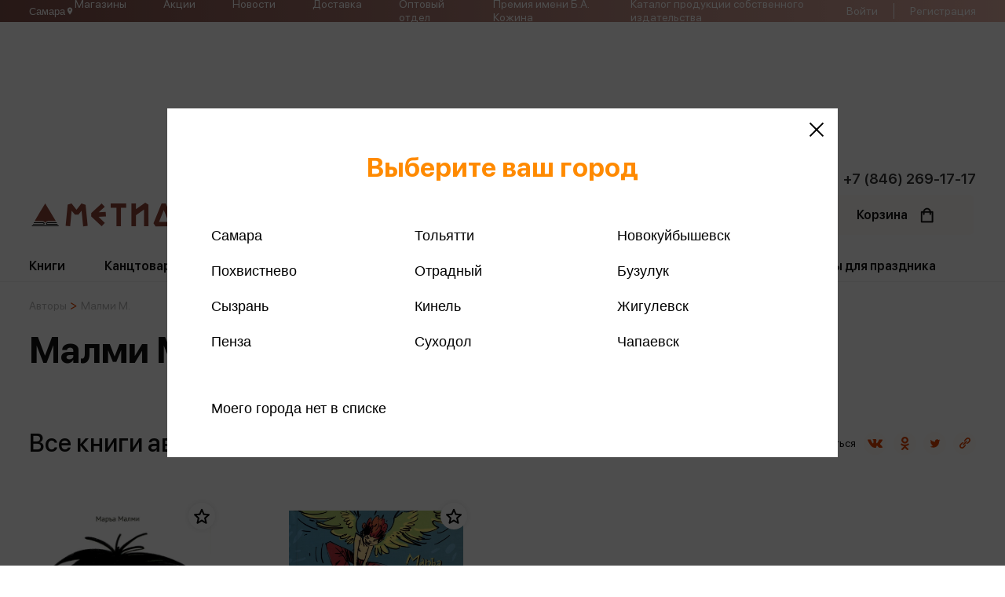

--- FILE ---
content_type: text/html; charset=UTF-8
request_url: https://metida.ru/authors/malmi-m/
body_size: 26260
content:

<!DOCTYPE html>
<html lang="ru">
<head>
<!-- Google Tag Manager -->
<!-- End Google Tag Manager -->
    <meta http-equiv="X-UA-Compatible" content="IE=edge">

    <meta name="viewport" content="width=device-width, initial-scale=1.0, maximum-scale=1.0, user-scalable=no">


	<meta http-equiv="Content-Type" content="text/html; charset=UTF-8" />
<meta name="robots" content="index, follow" />
<script data-skip-moving="true">(function(w, d, n) {var cl = "bx-core";var ht = d.documentElement;var htc = ht ? ht.className : undefined;if (htc === undefined || htc.indexOf(cl) !== -1){return;}var ua = n.userAgent;if (/(iPad;)|(iPhone;)/i.test(ua)){cl += " bx-ios";}else if (/Windows/i.test(ua)){cl += ' bx-win';}else if (/Macintosh/i.test(ua)){cl += " bx-mac";}else if (/Linux/i.test(ua) && !/Android/i.test(ua)){cl += " bx-linux";}else if (/Android/i.test(ua)){cl += " bx-android";}cl += (/(ipad|iphone|android|mobile|touch)/i.test(ua) ? " bx-touch" : " bx-no-touch");cl += w.devicePixelRatio && w.devicePixelRatio >= 2? " bx-retina": " bx-no-retina";if (/AppleWebKit/.test(ua)){cl += " bx-chrome";}else if (/Opera/.test(ua)){cl += " bx-opera";}else if (/Firefox/.test(ua)){cl += " bx-firefox";}ht.className = htc ? htc + " " + cl : cl;})(window, document, navigator);</script>


<link href="/bitrix/js/ui/design-tokens/dist/ui.design-tokens.min.css?172037514923463" type="text/css"  rel="stylesheet" />
<link href="/bitrix/js/ui/fonts/opensans/ui.font.opensans.min.css?17025741492320" type="text/css"  rel="stylesheet" />
<link href="/bitrix/js/main/popup/dist/main.popup.bundle.min.css?170257414726598" type="text/css"  rel="stylesheet" />
<link href="/bitrix/cache/css/s1/metida/template_4d6792fc45479980cac792db7ea4e1dd/template_4d6792fc45479980cac792db7ea4e1dd_v1.css?1758295245271320" type="text/css"  data-template-style="true" rel="stylesheet" />




<script type="extension/settings" data-extension="currency.currency-core">{"region":"ru"}</script>



	<title>Малми М.</title>

    <link rel="icon" type="image/jpg" sizes="64x64" href="/local/templates/metida/img/favicon.png">
    <link rel="shortcut icon" href="/">
    <meta http-equiv="Content-Type" content="text/html; charset=UTF-8" />



   <meta property="og:type" content="website">
   <meta property="og:url" content="http://metida.ru/authors/malmi-m/">
   <meta property="og:title" content="Малми М.">
 <meta property="og:description" content="">
   <meta property="og:image" content="https://metida.ru/ogg-logo.png" />




      <!-- Yandex.Metrika counter -->
<noscript><div><img src="https://mc.yandex.ru/watch/48616937" style="position:absolute; left:-9999px;" alt="" /></div></noscript>
<!-- /Yandex.Metrika counter -->

    <script data-skip-moving="true">window.BASKET = []; </script>
    <script data-skip-moving="true">window.FAVORITES = []; </script>
</head>

<body class="" id="google_translate_element">
<!-- Google Tag Manager (noscript) -->
<noscript><iframe src="https://www.googletagmanager.com/ns.html?id=GTM-KCCMCFS"
height="0" width="0" style="display:none;visibility:hidden"></iframe></noscript>
<!-- End Google Tag Manager (noscript) -->



<header>
    <div class="header-mobile-modal">
        <div class="header-mobile-modal-container">
            <div class="header-mobile-bg"></div>
            <div class="header-mobile-close"></div>
        </div>
    </div>
    <div class="header-top">
        <div class="container">
			<button class="scs-user-city js-scs-user-city">
				<span>Самара</span>

				<svg xmlns="http://www.w3.org/2000/svg" width="11" height="12" viewBox="0 0 11 12" fill="none">
					<path d="M5.49999 5.77085C5.1961 5.77085 4.90465 5.65013 4.68976 5.43525C4.47488 5.22036 4.35416 4.92891 4.35416 4.62502C4.35416 4.32113 4.47488 4.02968 4.68976 3.81479C4.90465 3.59991 5.1961 3.47919 5.49999 3.47919C5.80388 3.47919 6.09533 3.59991 6.31022 3.81479C6.5251 4.02968 6.64582 4.32113 6.64582 4.62502C6.64582 4.77549 6.61619 4.92449 6.5586 5.06351C6.50102 5.20253 6.41662 5.32885 6.31022 5.43525C6.20382 5.54165 6.0775 5.62605 5.93848 5.68363C5.79946 5.74122 5.65046 5.77085 5.49999 5.77085ZM5.49999 1.41669C4.64909 1.41669 3.83303 1.75471 3.23136 2.35639C2.62968 2.95807 2.29166 3.77412 2.29166 4.62502C2.29166 7.03127 5.49999 10.5834 5.49999 10.5834C5.49999 10.5834 8.70832 7.03127 8.70832 4.62502C8.70832 3.77412 8.3703 2.95807 7.76862 2.35639C7.16694 1.75471 6.35089 1.41669 5.49999 1.41669Z" fill="white"/>
				</svg>
			</button>

                <nav>
        <ul>
                            <li><a href="/shops/">Магазины</a></li>
                            <li><a href="/stocks/">Акции</a></li>
                            <li><a href="/news/">Новости</a></li>
                            <li><a href="/delivery/">Доставка</a></li>
                            <li><a href="/optom/">Оптовый отдел</a></li>
                            <li><a href="/premiya-kozhina/">Премия имени Б.А. Кожина</a></li>
                            <li><a href="/souvenirs/KatalogMETIDA.pdf">Каталог продукции собственного издательства</a></li>
                    </ul>
    </nav>
            <div class="header-top-right">
                <div class="header-top-auth">
                                            <div class="header-top-no-auth">
                            <a href="/auth/">Войти</a>
                            <span></span>
							<a href="/reg_call/">Регистрация</a>
                        </div>
                                    </div>
                <div class="header-top-back">
                    <div>
                        <svg width="11" height="19" viewBox="0 0 11 19" fill="none" xmlns="http://www.w3.org/2000/svg">
                            <path d="M10.0594 18.7679C10.3689 18.4583 10.3689 17.958 10.0594 17.6485L1.91091 9.49998L10.0594 1.35152C10.3689 1.042 10.3689 0.541665 10.0594 0.232142C9.74984 -0.0773807 9.2495 -0.0773808 8.93998 0.232142L0.231814 8.94031C0.0774421 9.09468 -0.000151162 9.29733 -0.000151171 9.50002C-0.00015118 9.7027 0.077442 9.90535 0.231814 10.0597L8.93998 18.7679C9.2495 19.0774 9.74984 19.0774 10.0594 18.7679Z" fill="white"></path>
                        </svg>
                    </div>
                </div>
                <div class="header-top-big-menu">
                        <ul>
                    <li><a href="/shops/">Магазины</a></li>
                    <li><a href="/authors/">Авторы</a></li>
                    <li><a href="/optom/">Оптовый отдел</a></li>
                    <li><a href="/about/">О компании</a></li>
                    <li><a href="/jobs/">Вакансии</a></li>
                    <li><a href="/school/">Метида-школам</a></li>
                    <li><a href="/loyality/">Программа лояльности</a></li>
                    <li><a href="/sertificates/">Подарочные сертификаты</a></li>
                    <li><a href="/stocks/">Акции</a></li>
                    <li><a href="/contacts/">Контакты</a></li>
                    <li><a href="/blog/">Блог</a></li>
                    <li><a href="/catalog/">Каталог товаров</a></li>
                    <li><a href="/legal/">Юридическим лицам</a></li>
                    <li><a href="/delivery/">Доставка</a></li>
                    <li><a href="/pay/">Оплата</a></li>
                    <li><a href="/help/">Помощь</a></li>
                    <li><a href="">Издательства</a></li>
                    <li><a href="/news/">Новости</a></li>
            </ul>
                    <div class="footer-social">
                        <span>
                            Интернет - магазин:<br>
+7 (937) 079-31-32                        </span>
                        <div>
                            <a href="https://vk.com/metida_books" target="_blank"><img width="41" src="/upload/medialibrary/126/5kzzjffxs5wnr5iqkrtr2ue5nt4i73ih.jpg" height="41" ></a>                        </div>
                    </div>
                </div>
            </div>
        </div>
    </div>
    <div class="header-bottom">
        <div class="container">
			<div class="numbercall"><a href="tel:+78462691717">+7 (846) 269-17-17</a></div>
            <div class="header-bottom-main">

                <div class="header-bottom-logo">
                    <a href="/">
                        <img src="/local/templates/metida/img/logo.svg">
                    </a>
                </div>

				<div class="scs-header-btn-block">
					<a href="tel:+78462691717" class="scs-header-btn-icon">
						<svg xmlns="http://www.w3.org/2000/svg" width="14" height="14" viewBox="0 0 14 14" fill="none">
							<path fill-rule="evenodd" clip-rule="evenodd" d="M2.93044 1.14979C3.05803 1.02239 3.21122 0.923559 3.37989 0.85985C3.54855 0.796141 3.72882 0.769007 3.90876 0.780245C4.08871 0.791484 4.2642 0.840839 4.42363 0.925039C4.58306 1.00924 4.72277 1.12636 4.83351 1.26865L6.14232 2.95018C6.38221 3.25863 6.46679 3.66042 6.372 4.03961L5.97316 5.63656C5.95254 5.71927 5.95365 5.80591 5.97639 5.88806C5.99914 5.97022 6.04273 6.0451 6.10295 6.10543L7.89445 7.89708C7.95485 7.95742 8.02985 8.00109 8.11214 8.02384C8.19443 8.04658 8.28121 8.04763 8.36402 8.02687L9.96012 7.628C10.1472 7.58121 10.3425 7.57758 10.5312 7.61737C10.72 7.65717 10.8972 7.73935 11.0495 7.8577L12.7309 9.16588C13.3353 9.63622 13.3907 10.5295 12.8497 11.0698L12.0958 11.8238C11.5562 12.3634 10.7498 12.6004 9.99803 12.3357C8.07396 11.6587 6.32699 10.5571 4.88674 9.11265C3.44251 7.67249 2.34101 5.92565 1.66392 4.00169C1.39997 3.25061 1.63694 2.44339 2.17651 1.90378L2.93044 1.14979Z" fill="#784523"/>
						</svg>
					</a>
	
					<button class="scs-header-btn-icon js-scs-user-city">
						<svg xmlns="http://www.w3.org/2000/svg" width="14" height="14" viewBox="0 0 14 14" fill="none">
							<path d="M7.00008 6.70832C6.61331 6.70832 6.24237 6.55468 5.96888 6.28119C5.69539 6.0077 5.54175 5.63676 5.54175 5.24999C5.54175 4.86322 5.69539 4.49228 5.96888 4.21879C6.24237 3.9453 6.61331 3.79166 7.00008 3.79166C7.38686 3.79166 7.75779 3.9453 8.03128 4.21879C8.30477 4.49228 8.45842 4.86322 8.45842 5.24999C8.45842 5.4415 8.42069 5.63114 8.34741 5.80807C8.27412 5.985 8.1667 6.14577 8.03128 6.28119C7.89586 6.41661 7.7351 6.52403 7.55816 6.59731C7.38123 6.6706 7.19159 6.70832 7.00008 6.70832ZM7.00008 1.16666C5.91711 1.16666 4.8785 1.59686 4.11273 2.36264C3.34696 3.12841 2.91675 4.16702 2.91675 5.24999C2.91675 8.31249 7.00008 12.8333 7.00008 12.8333C7.00008 12.8333 11.0834 8.31249 11.0834 5.24999C11.0834 4.16702 10.6532 3.12841 9.88743 2.36264C9.12166 1.59686 8.08305 1.16666 7.00008 1.16666Z" fill="#784523"/>
						</svg>
					</button>
				</div>

                <form class="header-bottom-search" action="/search/">
                    <input name="header_search_dublicate" placeholder="название / автор / ISBN / описание" autocomplete="off">
                    <input name="header_search" autocomplete="off">
                    <div class="header-search-btn">
                        <svg width="25" height="25" viewBox="0 0 25 25" fill="none" xmlns="http://www.w3.org/2000/svg">
                            <path d="M24.6945 23.2226L17.5852 16.1133C18.9623 14.4123 19.7915 12.2509 19.7915 9.89673C19.7915 4.44053 15.3519 0.000976562 9.8957 0.000976562C4.43951 0.000976562 0 4.44048 0 9.89668C0 15.3529 4.43956 19.7924 9.89575 19.7924C12.2499 19.7924 14.4113 18.9633 16.1123 17.5862L23.2216 24.6955C23.4248 24.8986 23.6914 25.0007 23.9581 25.0007C24.2248 25.0007 24.4915 24.8986 24.6946 24.6955C25.1019 24.2882 25.1019 23.6299 24.6945 23.2226ZM9.89575 17.7091C5.58745 17.7091 2.08333 14.205 2.08333 9.89668C2.08333 5.58837 5.58745 2.08426 9.89575 2.08426C14.2041 2.08426 17.7082 5.58837 17.7082 9.89668C17.7082 14.205 14.204 17.7091 9.89575 17.7091Z" fill="#B4B4B4"></path>
                        </svg>
                    </div>
                    <div class="header-search-delete">
                        <svg width="15" height="15" viewBox="0 0 15 15" fill="none" xmlns="http://www.w3.org/2000/svg">
                            <path d="M8.87424 7.51314L14.7149 1.67226C15.0951 1.29234 15.0951 0.678052 14.7149 0.298127C14.335 -0.0817977 13.7207 -0.0817977 13.3408 0.298127L7.49992 6.13901L1.65922 0.298127C1.27911 -0.0817977 0.665003 -0.0817977 0.285078 0.298127C-0.0950258 0.678052 -0.0950258 1.29234 0.285078 1.67226L6.12579 7.51314L0.285078 13.354C-0.0950258 13.7339 -0.0950258 14.3482 0.285078 14.7282C0.474417 14.9177 0.723371 15.0129 0.972146 15.0129C1.22092 15.0129 1.4697 14.9177 1.65922 14.7282L7.49992 8.88728L13.3408 14.7282C13.5303 14.9177 13.7791 15.0129 14.0279 15.0129C14.2767 15.0129 14.5254 14.9177 14.7149 14.7282C15.0951 14.3482 15.0951 13.7339 14.7149 13.354L8.87424 7.51314Z" fill="#DEDEDE"></path>
                        </svg>
                    </div>
                </form>



                <div class="header-bottom-shop">
                    <div class="header-bottom-catalog-btn">
                        <div>
                            <span>Каталог</span>
                            <span> товаров</span>
                        </div>
                    </div>
                    <a class="header-favourite " href="/lk/favourite/">
                        <span>Избранное</span>
                        <div class="header-favourite-svg show">
                            <svg width="20" height="20" viewBox="0 0 20 20" fill="none" xmlns="http://www.w3.org/2000/svg">
                                <path d="M18.8665 8.25422L18.8668 8.25424C18.8873 8.25609 18.9053 8.26956 18.9124 8.29121C18.9198 8.31435 18.9129 8.33656 18.8967 8.35089C18.8966 8.35095 18.8965 8.35101 18.8965 8.35107L14.5689 12.1458L14.1211 12.5384L14.253 13.1191L15.5288 18.7383C15.5288 18.7384 15.5289 18.7385 15.5289 18.7386C15.5344 18.7634 15.5248 18.7841 15.5085 18.7959L15.5076 18.7966C15.4895 18.8097 15.4667 18.8106 15.4477 18.7993L10.512 15.8475L9.99877 15.5406L9.48554 15.8475L4.54861 18.7994L4.54833 18.7996C4.53943 18.8049 4.5305 18.8072 4.52128 18.8072C4.51523 18.8072 4.50985 18.8063 4.50523 18.8048C4.50083 18.8034 4.49615 18.8012 4.49096 18.7974L4.48898 18.7959C4.47258 18.7841 4.46305 18.7634 4.4686 18.7385C4.46862 18.7384 4.46863 18.7384 4.46864 18.7383L5.74448 13.1191L5.87632 12.5384L5.42859 12.1458L1.10079 8.35092C1.08482 8.33691 1.07791 8.31445 1.0846 8.29251C1.0925 8.26976 1.11134 8.25613 1.1321 8.25411C1.1322 8.2541 1.1323 8.25409 1.13239 8.25408L6.85711 7.73444L7.45178 7.68046L7.68633 7.13133L9.949 1.83396L9.9492 1.83348C9.958 1.81286 9.97626 1.80078 9.99872 1.80078C10.0205 1.80078 10.04 1.81242 10.0499 1.83525C10.05 1.83537 10.05 1.83548 10.0501 1.8356L12.312 7.13133L12.5466 7.68045L13.1412 7.73444L18.8665 8.25422Z" stroke="black" stroke-width="2"></path>
                            </svg>
                        </div>
                        <div class="header-favourite-block " data-count="0">0</div>
                    </a>
                    <a class="header-basket " href="/basket/">
                        <span>Корзина</span>
                        <div class="header-basket-svg show">
                            <svg width="18" height="22" viewBox="0 0 18 22" fill="none" xmlns="http://www.w3.org/2000/svg">
                                <path d="M16.8945 5.5375H14.6456C14.268 2.89113 11.9875 0.85 9.23828 0.85C6.48908 0.85 4.20858 2.89113 3.83101 5.5375H1.58203C1.0677 5.5375 0.650781 5.95442 0.650781 6.46875V20.2188C0.650781 20.7331 1.0677 21.15 1.58203 21.15H16.8945C17.4089 21.15 17.8258 20.7331 17.8258 20.2188V6.46875C17.8258 5.95442 17.4089 5.5375 16.8945 5.5375ZM9.23828 2.7125C10.957 2.7125 12.3986 3.9237 12.754 5.5375H5.72255C6.07799 3.9237 7.51956 2.7125 9.23828 2.7125ZM2.51328 19.2875V7.4H3.77578V9.59375C3.77578 10.1081 4.1927 10.525 4.70703 10.525C5.22136 10.525 5.63828 10.1081 5.63828 9.59375V7.4H12.8383V9.59375C12.8383 10.1081 13.2552 10.525 13.7695 10.525C14.2839 10.525 14.7008 10.1081 14.7008 9.59375V7.4H15.9633V19.2875H2.51328Z" fill="#131313" stroke="#131313" stroke-width="0.3"></path>
                            </svg>
                        </div>
                        <div class="header-basket-block " data-count="0">0</div>
                    </a>
                    <div class="header-bottom-burger">
                        <svg width="44" height="34" viewBox="0 0 44 34" fill="none" xmlns="http://www.w3.org/2000/svg">
                            <path d="M1.68812 14.4616H41.5277C42.3825 14.4616 43.1158 15.3678 43.1158 16.5424C43.1158 17.717 42.3825 18.6232 41.5277 18.6232H1.68812C0.833308 18.6232 0.1 17.717 0.1 16.5424C0.1 15.3678 0.833308 14.4616 1.68812 14.4616Z" fill="#131313" stroke="#131313" stroke-width="0.2"></path>
                            <path d="M1.68812 0.1H41.5277C42.3825 0.1 43.1158 1.00625 43.1158 2.18082C43.1158 3.35539 42.3825 4.26164 41.5277 4.26164H1.68812C0.833308 4.26164 0.1 3.35539 0.1 2.18082C0.1 1.00625 0.833308 0.1 1.68812 0.1Z" fill="#131313" stroke="#131313" stroke-width="0.2"></path>
                            <path d="M1.68812 28.8231H41.5277C42.3825 28.8231 43.1158 29.7294 43.1158 30.904C43.1158 32.0785 42.3825 32.9848 41.5277 32.9848H1.68812C0.833308 32.9848 0.1 32.0785 0.1 30.904C0.1 29.7294 0.833308 28.8231 1.68812 28.8231Z" fill="#131313" stroke="#131313" stroke-width="0.2"></path>
                        </svg>
                    </div>
                </div>
            </div>
            <div class="header-bottom-menu">
            <nav>
            <ul>
                                    <li class="can-open">
                        <a class="menu-link" href="/catalog/knigi/">
                            Книги                        </a>
                                                    
                                <div class="header-bottom-modal">
                                    <div class="header-bottom-modal-shadow header-bottom-modal-catalog">
                                        <div class="header-bottom-modal-catalog-left">
                                            <div class="header-bottom-link-bold">Жанры</div>
                                                                                            <div class="header-bottom-link">
                                                    <a href="/catalog/knigi/dom-byt-dosug-ezoterizm/">Дом. Быт. Досуг. Эзотеризм</a>
                                                </div>
                                                                                            <div class="header-bottom-link">
                                                    <a href="/catalog/knigi/dlya-detey/">Литература для детей</a>
                                                </div>
                                                                                            <div class="header-bottom-link">
                                                    <a href="/catalog/knigi/psikhologiya/">Популярная психология</a>
                                                </div>
                                                                                            <div class="header-bottom-link">
                                                    <a href="/catalog/knigi/gumanitarnye/">Религия</a>
                                                </div>
                                                                                            <div class="header-bottom-link">
                                                    <a href="/catalog/knigi/prikladnye/">Техника. Медицина</a>
                                                </div>
                                                                                            <div class="header-bottom-link">
                                                    <a href="/catalog/knigi/uchebnaya/">Учебная литература</a>
                                                </div>
                                                                                            <div class="header-bottom-link">
                                                    <a href="/catalog/knigi/khudozhestvennaya/">Художественная литература</a>
                                                </div>
                                                                                            <div class="header-bottom-link">
                                                    <a href="/catalog/knigi/obshchestvo/">Экономика. Право</a>
                                                </div>
                                                                                    </div>
                                        <div class="header-bottom-modal-catalog-right">
                                            <div class="header-bottom-modal-catalog-top">
                                                <div class="header-bottom-modal-catalog-block">
                                                    <div class="header-bottom-link-bold">Подборки</div>
                                                    <div class="header-bottom-link"><a href="/catalog/knigi/?type=bestsellers">Бестселлеры</a></div>
                                                    <div class="header-bottom-link"><a href="/catalog/knigi/?type=new">Новинки</a></div>
                                                    <div class="header-bottom-link"><a href="/catalog/knigi/?type=popular">Популярное</a></div>
                                                </div>
                                                                                                    <div class="header-bottom-modal-catalog-block">
                                                        <div class="header-bottom-link-bold">Издательства</div>
                                                                                                                    <div class="header-bottom-link">
                                                                <a href="/publish/eksmo/">
                                                                    Эксмо                                                                </a>
                                                            </div>
                                                                                                                    <div class="header-bottom-link">
                                                                <a href="/publish/piter/">
                                                                    Питер                                                                </a>
                                                            </div>
                                                                                                                    <div class="header-bottom-link">
                                                                <a href="/publish/ast/">
                                                                    АСТ                                                                </a>
                                                            </div>
                                                                                                                    <div class="header-bottom-link">
                                                                <a href="/publish/azbuka_17372/">
                                                                    Азбука                                                                </a>
                                                            </div>
                                                                                                                    <div class="header-bottom-link">
                                                                <a href="/publish/rosmen/">
                                                                    Росмэн                                                                </a>
                                                            </div>
                                                                                                            </div>
                                                
                                            </div>

                                            <div class="header-bottom-modal-catalog-bottom">
                                                <a href="/collections/?ID=16598">Уникальное предложение от Метиды</a>                                                <div>
                                                                                                    </div>

                                            </div>


                                        </div>
                                    </div>
                                </div>

                                                                        </li>
                                    <li class="can-open">
                        <a class="menu-link" href="/catalog/kantstovary/">
                            Канцтовары                        </a>
                                                                                    <div class="header-bottom-modal">
                                    <div class="header-bottom-modal-shadow">
                                                                                    <div class="header-bottom-link">
                                                <a href="/catalog/kantstovary/bumaga/">Бумажная продукция</a>
                                            </div>
                                                                                    <div class="header-bottom-link">
                                                <a href="/catalog/kantstovary/globusy/">Глобусы</a>
                                            </div>
                                                                                    <div class="header-bottom-link">
                                                <a href="/catalog/kantstovary/kalkulyatory/">Калькуляторы</a>
                                            </div>
                                                                                    <div class="header-bottom-link">
                                                <a href="/catalog/kantstovary/kantstovary-prochie/">Канцтовары прочие</a>
                                            </div>
                                                                                    <div class="header-bottom-link">
                                                <a href="/catalog/kantstovary/oblozhki-arkhivy/">Обложки, архивы</a>
                                            </div>
                                                                                    <div class="header-bottom-link">
                                                <a href="/catalog/kantstovary/ofisnye-prinadlezhnosti/">Офисные принадлежности</a>
                                            </div>
                                                                                    <div class="header-bottom-link">
                                                <a href="/catalog/kantstovary/papki/">Папки</a>
                                            </div>
                                                                                    <div class="header-bottom-link">
                                                <a href="/catalog/kantstovary/pishushchie/">Пишущие принадлежности</a>
                                            </div>
                                                                                    <div class="header-bottom-link">
                                                <a href="/catalog/kantstovary/sumki-ryukzaki-portfeli-penaly/">Сумки, рюкзаки, портфели, пеналы</a>
                                            </div>
                                                                                    <div class="header-bottom-link">
                                                <a href="/catalog/kantstovary/schetnyy-material/">Счетный материал</a>
                                            </div>
                                                                                    <div class="header-bottom-link">
                                                <a href="/catalog/kantstovary/tvorchestvo-khobbi/">Творчество, хобби</a>
                                            </div>
                                                                                    <div class="header-bottom-link">
                                                <a href="/catalog/kantstovary/chertezhnye/">Чертежные принадлежности</a>
                                            </div>
                                                                            </div>
                                </div>
                                                                        </li>
                                    <li class="can-open">
                        <a class="menu-link" href="/catalog/shkola/">
                            Школьная форма                        </a>
                                                                                    <div class="header-bottom-modal">
                                    <div class="header-bottom-modal-shadow">
                                                                                    <div class="header-bottom-link">
                                                <a href="/catalog/shkola/galstuki-banty-zhabo-remni/">Галстуки, банты, жабо, ремни</a>
                                            </div>
                                                                                    <div class="header-bottom-link">
                                                <a href="/catalog/shkola/devochki/">Для девочек</a>
                                            </div>
                                                                                    <div class="header-bottom-link">
                                                <a href="/catalog/shkola/malchiki/">Для мальчиков</a>
                                            </div>
                                                                                    <div class="header-bottom-link">
                                                <a href="/catalog/shkola/sportivnaya/">Спортивная форма</a>
                                            </div>
                                                                                    <div class="header-bottom-link">
                                                <a href="/catalog/shkola/chulochno-nosochnye-izdeliya/">Чулочно-носочные изделия</a>
                                            </div>
                                                                            </div>
                                </div>
                                                                        </li>
                                    <li class="can-open">
                        <a class="menu-link" href="/catalog/igrushki/">
                            Развивающие игры                        </a>
                                                                                    <div class="header-bottom-modal">
                                    <div class="header-bottom-modal-shadow">
                                                                                    <div class="header-bottom-link">
                                                <a href="/catalog/igrushki/devochki/">Девочки</a>
                                            </div>
                                                                                    <div class="header-bottom-link">
                                                <a href="/catalog/igrushki/slaymy-lizuny-skvishi/">Игрушки антистресс</a>
                                            </div>
                                                                                    <div class="header-bottom-link">
                                                <a href="/catalog/igrushki/malyshi/">Игрушки для малышей</a>
                                            </div>
                                                                                    <div class="header-bottom-link">
                                                <a href="/catalog/igrushki/malchiki/">Мальчики</a>
                                            </div>
                                                                                    <div class="header-bottom-link">
                                                <a href="/catalog/igrushki/nastolnye/">Настольные и развивающие игры</a>
                                            </div>
                                                                                    <div class="header-bottom-link">
                                                <a href="/catalog/igrushki/sport-otdykh/">Спорт и активный отдых</a>
                                            </div>
                                                                                    <div class="header-bottom-link">
                                                <a href="/catalog/igrushki/tvorchestvo/">Творчество</a>
                                            </div>
                                                                            </div>
                                </div>
                                                                        </li>
                                    <li class="can-open">
                        <a class="menu-link" href="/catalog/tovary/">
                            Снеки, Напитки, Сладости                        </a>
                                                                                    <div class="header-bottom-modal">
                                    <div class="header-bottom-modal-shadow">
                                                                                    <div class="header-bottom-link">
                                                <a href="/catalog/tovary/napitki-sladosti/">Снеки, Напитки, Сладости</a>
                                            </div>
                                                                            </div>
                                </div>
                                                                        </li>
                                    <li class="can-open">
                        <a class="menu-link" href="/catalog/soputstvuyushchie/">
                            Сувениры, товары для праздника                        </a>
                                                                                    <div class="header-bottom-modal">
                                    <div class="header-bottom-modal-shadow">
                                                                                    <div class="header-bottom-link">
                                                <a href="/catalog/soputstvuyushchie/kalendari-otkrytki-gramoty/">Открытки. Грамоты</a>
                                            </div>
                                                                                    <div class="header-bottom-link">
                                                <a href="/catalog/soputstvuyushchie/pakety/">Пакеты</a>
                                            </div>
                                                                                    <div class="header-bottom-link">
                                                <a href="/catalog/soputstvuyushchie/suveniry/">Сувениры</a>
                                            </div>
                                                                                    <div class="header-bottom-link">
                                                <a href="/catalog/soputstvuyushchie/fototovary/">Фототовары</a>
                                            </div>
                                                                            </div>
                                </div>
                                                                        </li>
                                <!-- <li>
                    <div class="soon">Аудио книги<span> скоро!</span></div>
                </li> -->
            </ul>
        </nav>
    </div>        </div>
    </div>

</header>

    <div class="container">
                    <div class="breadcrumbs"><a href="/authors/" class="breadcrumbs-item">Авторы</a><img class="breadcrumbs-arrow" src="/local/templates/metida/img/breadcrumbs.svg"><span class="breadcrumbs-item">Малми М.</span></div>                <h1>Малми М.</h1>
    </div>


	<div class="container">
        <div class="catalog-no-filter">
        <div class="title-type-1">
            <div>Все книги автора</div>
            <div>2 шт.</div>
        </div>
                <div class="share-block">
    <div class="share-text">Поделиться</div>
    <div class="share-links">
        <a class="share-link share-vk" href="https://vk.com/share.php?url=http%3A%2F%2Fmetida.ru%2Fauthors%2Fmalmi-m%2F&amp;title=Малми М.&amp;utm_source=share2" rel="nofollow noopener" target="_blank">
            <svg width="19" height="11" viewBox="0 0 19 11" fill="none" xmlns="http://www.w3.org/2000/svg">
                <path d="M16.8464 4.59887C17.1166 4.24445 17.3311 3.96008 17.4895 3.74554C18.6304 2.20641 19.1249 1.2232 18.9733 0.794545L18.9139 0.694153C18.8744 0.633853 18.7719 0.578478 18.6072 0.528354C18.4423 0.478267 18.2313 0.470263 17.9742 0.503329L15.1252 0.523719C15.0592 0.517055 14.9933 0.518612 14.9273 0.528354C14.8613 0.538531 14.8185 0.548744 14.7986 0.558486C14.7787 0.568699 14.7624 0.576884 14.7493 0.583548L14.7098 0.61368C14.6768 0.633635 14.6405 0.668874 14.601 0.719215C14.5614 0.76952 14.5282 0.827828 14.502 0.894973C14.1921 1.70463 13.8393 2.45757 13.4436 3.15354C13.1995 3.56847 12.9752 3.92843 12.771 4.2325C12.5665 4.53726 12.395 4.76137 12.2565 4.90497C12.1181 5.04882 11.9927 5.1645 11.8807 5.2512C11.7684 5.33852 11.6827 5.3751 11.6236 5.3618C11.5641 5.34851 11.508 5.33522 11.4553 5.32146C11.363 5.26141 11.2887 5.1796 11.2328 5.07566C11.1767 4.97219 11.1389 4.84159 11.119 4.68423C11.0993 4.52709 11.0875 4.39146 11.0844 4.27752C11.0809 4.16384 11.0827 4.00336 11.0895 3.79566C11.096 3.58818 11.0993 3.44791 11.0993 3.3741C11.0993 3.12008 11.1043 2.84393 11.1142 2.54605C11.124 2.24838 11.1323 2.01232 11.1389 1.8383C11.1454 1.66454 11.1487 1.48034 11.1487 1.28618C11.1487 1.09246 11.1371 0.939954 11.1139 0.829385C11.0908 0.719215 11.056 0.612159 11.0102 0.508218C10.9639 0.404711 10.8963 0.324238 10.8072 0.267523C10.7181 0.210555 10.6078 0.165574 10.4759 0.131856C10.1262 0.0513831 9.68101 0.00839401 9.14039 0.0013318C7.91366 -0.011525 7.12556 0.0686946 6.77606 0.242461C6.63758 0.31627 6.5122 0.416445 6.40016 0.543674C6.28134 0.691075 6.26496 0.771511 6.3508 0.784368C6.74658 0.844669 7.02666 0.988738 7.19155 1.21614L7.25098 1.33649C7.29706 1.42381 7.34317 1.57765 7.38946 1.79839C7.43558 2.01917 7.46527 2.26341 7.47858 2.53116C7.51156 3.01965 7.51156 3.4377 7.47858 3.78592C7.4456 4.1341 7.41437 4.40497 7.38468 4.59869C7.35495 4.79284 7.3104 4.94999 7.25119 5.07033C7.19177 5.19112 7.15225 5.26471 7.13237 5.29151C7.11249 5.31809 7.09611 5.33493 7.08301 5.34163C6.99717 5.37488 6.90827 5.39172 6.8159 5.39172C6.72349 5.39172 6.61142 5.34471 6.4795 5.25095C6.34755 5.15765 6.2106 5.02865 6.06905 4.86462C5.92707 4.70085 5.76738 4.47146 5.58914 4.17687C5.41111 3.88276 5.2263 3.53454 5.03517 3.13315L4.87702 2.8419C4.77808 2.65484 4.64284 2.38199 4.47138 2.02402C4.29992 1.66606 4.14809 1.31986 4.01638 0.984971C3.96352 0.844669 3.88443 0.737613 3.77896 0.663804L3.7296 0.633672C3.69662 0.607053 3.64376 0.578478 3.57124 0.548527C3.4985 0.518395 3.42294 0.496665 3.34363 0.483156L0.633099 0.503111C0.356132 0.503111 0.168286 0.566961 0.0693489 0.694153L0.0298025 0.754236C0.00981521 0.787917 0 0.841554 0 0.914928C0 0.988738 0.0198803 1.07895 0.0594266 1.18579C0.455212 2.12956 0.885546 3.03964 1.35036 3.91601C1.81542 4.79284 2.21931 5.49899 2.56223 6.03427C2.90516 6.56999 3.25465 7.07488 3.61093 7.55008C3.9672 8.02527 4.20287 8.32956 4.31819 8.46324C4.43351 8.59735 4.52417 8.69778 4.59016 8.76445L4.83744 9.00558C4.99558 9.16609 5.22822 9.35844 5.53492 9.58276C5.84159 9.80705 6.18105 10.0278 6.55392 10.2451C6.92636 10.4627 7.36016 10.6398 7.85467 10.7772C8.34921 10.9146 8.83062 10.9698 9.29893 10.9428H10.4366C10.6675 10.9228 10.8421 10.8495 10.9608 10.722L11.0003 10.6719C11.0265 10.632 11.0514 10.57 11.0746 10.4864C11.0975 10.4028 11.1094 10.3106 11.1094 10.2104C11.1025 9.92276 11.1242 9.66298 11.1736 9.43246C11.2229 9.20151 11.279 9.02774 11.3418 8.91029C11.4045 8.79346 11.4752 8.69462 11.5545 8.61415C11.6336 8.53368 11.6895 8.48558 11.7227 8.46874C11.7557 8.45234 11.7821 8.4406 11.8018 8.4335C11.9599 8.38005 12.1462 8.43195 12.3607 8.58909C12.575 8.74671 12.7762 8.94039 12.9643 9.17134C13.1521 9.4023 13.378 9.66139 13.6419 9.94931C13.9055 10.237 14.1364 10.4511 14.3343 10.5916L14.5322 10.7124C14.6641 10.7924 14.8354 10.866 15.0466 10.9332C15.2576 10.9999 15.4424 11.0168 15.6005 10.9833L18.133 10.9429C18.3836 10.9429 18.5782 10.9013 18.7167 10.8175C18.8552 10.7344 18.9376 10.6417 18.964 10.5416C18.9902 10.4412 18.9919 10.3279 18.969 10.2004C18.9459 10.0734 18.9227 9.98477 18.8998 9.93468C18.8767 9.88459 18.8552 9.84247 18.8353 9.80922C18.5055 9.20702 17.8757 8.46737 16.9459 7.59078L16.926 7.57083L16.9162 7.56065L16.9064 7.55087H16.8964C16.4742 7.1426 16.2073 6.86819 16.0952 6.72746C15.8908 6.46018 15.8445 6.1891 15.9567 5.91472C16.0354 5.70666 16.332 5.26826 16.8464 4.59887Z" fill="#DE4300"></path>
            </svg>
        </a>
        <a class="share-link share-ok" href="https://connect.ok.ru/offer?url=http%3A%2F%2Fmetida.ru%2Fauthors%2Fmalmi-m%2F&amp;title=Малми М.&amp;utm_source=share2" rel="nofollow noopener" target="_blank">
            <svg width="17" height="17" viewBox="0 0 17 17" fill="none" xmlns="http://www.w3.org/2000/svg">
                <g clip-path="url(#clip0213)">
                    <path d="M3.34402 9.12406C2.90982 9.9776 3.40282 10.3856 4.52765 11.0826C5.4839 11.6734 6.80494 11.8894 7.65353 11.9758C7.30573 12.3101 8.89948 10.7773 4.30948 15.1924C3.33623 16.1252 4.90307 17.6219 5.87561 16.7089L8.50848 14.1695C9.51644 15.1392 10.4826 16.0686 11.1414 16.7124C12.1146 17.629 13.6807 16.1451 12.7181 15.1959C12.6459 15.1272 9.15023 11.7739 9.36344 11.9794C10.2227 11.8929 11.5239 11.6641 12.4688 11.0861L12.4681 11.0854C13.5929 10.3849 14.0859 9.9776 13.6581 9.12406C13.3995 8.63956 12.7025 8.2344 11.7746 8.93494C11.7746 8.93494 10.5216 9.89473 8.50069 9.89473C6.47911 9.89473 5.22677 8.93494 5.22677 8.93494C4.29957 8.23085 3.59973 8.63956 3.34402 9.12406Z" fill="#DE4300"></path>
                    <path d="M8.49939 8.60058C10.963 8.60058 12.9746 6.67533 12.9746 4.30525C12.9746 1.92525 10.963 0 8.49939 0C6.0351 0 4.02344 1.92525 4.02344 4.30525C4.02344 6.67533 6.0351 8.60058 8.49939 8.60058ZM8.49939 2.18096C9.70994 2.18096 10.6974 3.13083 10.6974 4.30525C10.6974 5.46975 9.70994 6.41963 8.49939 6.41963C7.28885 6.41963 6.30144 5.46975 6.30144 4.30525C6.30073 3.13013 7.28815 2.18096 8.49939 2.18096Z" fill="#DE4300"></path>
                </g>
                <defs>
                    <clipPath id="clip0213">
                        <rect width="17" height="17" fill="white"></rect>
                    </clipPath>
                </defs>
            </svg>
        </a>
        <a class="share-link share-twitter" href="https://twitter.com/intent/tweet?url=http%3A%2F%2Fmetida.ru%2Fauthors%2Fmalmi-m%2F&amp;text=Малми М.&amp;utm_source=share2" rel="nofollow noopener" target="_blank">
            <svg width="14" height="12" viewBox="0 0 14 12" fill="none" xmlns="http://www.w3.org/2000/svg">
                <path d="M14 1.65913C13.4794 1.8875 12.9246 2.03887 12.3462 2.11237C12.9412 1.75712 13.3954 1.19887 13.6089 0.526C13.0541 0.85675 12.4416 1.09038 11.7889 1.22075C11.2621 0.659875 10.5114 0.3125 9.69238 0.3125C8.10337 0.3125 6.82412 1.60225 6.82412 3.18338C6.82412 3.41088 6.84338 3.62962 6.89062 3.83787C4.5045 3.7215 2.39313 2.57788 0.97475 0.83575C0.727125 1.26538 0.581875 1.75713 0.581875 2.2865C0.581875 3.2805 1.09375 4.16162 1.85675 4.67175C1.39562 4.663 0.94325 4.52913 0.56 4.31825C0.56 4.327 0.56 4.33838 0.56 4.34975C0.56 5.7445 1.55487 6.903 2.8595 7.16988C2.62587 7.23375 2.37125 7.26437 2.107 7.26437C1.92325 7.26437 1.73775 7.25387 1.56362 7.21537C1.9355 8.352 2.99075 9.18762 4.2455 9.21475C3.269 9.97863 2.02912 10.4389 0.686875 10.4389C0.4515 10.4389 0.22575 10.4284 0 10.3995C1.27137 11.2194 2.77813 11.6875 4.403 11.6875C9.6845 11.6875 12.572 7.3125 12.572 3.52025C12.572 3.39337 12.5676 3.27087 12.5615 3.14925C13.1311 2.745 13.6097 2.24013 14 1.65913Z" fill="#DE4300"></path>
            </svg>
        </a>
        <a class="share-link share-all" href="/" target="_blank" title="Скопировать ссылку">
            <svg width="14" height="14" viewBox="0 0 14 14" fill="none" xmlns="http://www.w3.org/2000/svg">
                <path d="M4.44218 11.8782C3.8016 12.5193 2.76238 12.5193 2.12177 11.8782C1.49081 11.2477 1.48075 10.2308 2.09202 9.588L5.55004 6.12998C4.48057 5.84401 3.2947 6.10723 2.43975 6.92032L0.90218 8.45789C-0.320387 9.74345 -0.300262 11.7773 0.96168 13.0383C2.24287 14.3204 4.32132 14.3204 5.60252 13.0383L7.02018 11.6207C7.87946 10.762 8.16274 9.54515 7.87019 8.45026L4.44218 11.8782Z" fill="#DE4300"></path>
                <path d="M13.0395 0.96168C11.7785 -0.300262 9.74466 -0.320387 8.45909 0.90218L6.92152 2.43975C6.10846 3.29473 5.84525 4.4806 6.13118 5.55004L9.58921 2.09202C10.232 1.48075 11.2489 1.49081 11.8794 2.12177C12.5205 2.76238 12.5205 3.80157 11.8794 4.44218L8.45143 7.87019C9.54633 8.16274 10.7632 7.87948 11.6219 7.02018L13.0395 5.60252C14.3216 4.32132 14.3216 2.24287 13.0395 0.96168Z" fill="#DE4300"></path>
                <path d="M4.50605 9.49451C4.82636 9.81503 5.34597 9.81503 5.66625 9.49451L9.495 5.66576C9.81553 5.34545 9.81553 4.82584 9.495 4.50556C9.17973 4.19007 8.67127 4.18504 8.3499 4.49069L4.49115 8.34944C4.18553 8.67078 4.19056 9.17924 4.50605 9.49451Z" fill="#DE4300"></path>
            </svg>
            <input type="text" value="/authors/malmi-m/">
        </a>
    </div>
</div>    </div>

    <div class="catalog-list">
                
							                    

		<div class="catalog-item out-of-stock" id="bx_3966226736_538706_7e1b8e3524755c391129a9d7e6f2d206" data-id="538706">
    <div class="catalog-item-container">
        <a class="catalog-item-container-link" href="/catalog/knigi/dlya-detey/khudozhestvennaya/malmi-m-na-moem-zelenom-litse-vse-napisano">
            <div>
                <img class="catalog-item-img" src="/upload/iblock/7fb/jdtlhvc6d1cpqgux6egs2bhddgm0ui64.jpg">
            </div>
        </a>
        <div class="catalog-item-favorite js-favorites-538706">
            <div>
                <svg width="20" height="20" viewBox="0 0 20 20" fill="none" xmlns="http://www.w3.org/2000/svg">
                    <path d="M18.8665 8.25422L18.8668 8.25424C18.8873 8.25609 18.9053 8.26956 18.9124 8.29121C18.9198 8.31435 18.9129 8.33656 18.8967 8.35089C18.8966 8.35095 18.8965 8.35101 18.8965 8.35107L14.5689 12.1458L14.1211 12.5384L14.253 13.1191L15.5288 18.7383C15.5288 18.7384 15.5289 18.7385 15.5289 18.7386C15.5344 18.7634 15.5248 18.7841 15.5085 18.7959L15.5076 18.7966C15.4895 18.8097 15.4667 18.8106 15.4477 18.7993L10.512 15.8475L9.99877 15.5406L9.48554 15.8475L4.54861 18.7994L4.54833 18.7996C4.53943 18.8049 4.5305 18.8072 4.52128 18.8072C4.51523 18.8072 4.50985 18.8063 4.50523 18.8048C4.50083 18.8034 4.49615 18.8012 4.49096 18.7974L4.48898 18.7959C4.47258 18.7841 4.46305 18.7634 4.4686 18.7385C4.46862 18.7384 4.46863 18.7384 4.46864 18.7383L5.74448 13.1191L5.87632 12.5384L5.42859 12.1458L1.10079 8.35092C1.08482 8.33691 1.07791 8.31445 1.0846 8.29251C1.0925 8.26976 1.11134 8.25613 1.1321 8.25411C1.1322 8.2541 1.1323 8.25409 1.13239 8.25408L6.85711 7.73444L7.45178 7.68046L7.68633 7.13133L9.949 1.83396L9.9492 1.83348C9.958 1.81286 9.97626 1.80078 9.99872 1.80078C10.0205 1.80078 10.04 1.81242 10.0499 1.83525C10.05 1.83537 10.05 1.83548 10.0501 1.8356L12.312 7.13133L12.5466 7.68045L13.1412 7.73444L18.8665 8.25422Z" stroke="black" stroke-width="2"></path>
                </svg>
            </div>
        </div>
        <div class="catalog-item-block-links">
                                                                                </div>
    	        

    </div>
    <div class="catalog-item-right">
        <div class="catalog-item-name-block">
            <a class="catalog-item-name-link" href="/catalog/knigi/dlya-detey/khudozhestvennaya/malmi-m-na-moem-zelenom-litse-vse-napisano"></a>
            <a class="catalog-item-name" href="/catalog/knigi/dlya-detey/khudozhestvennaya/malmi-m-na-moem-zelenom-litse-vse-napisano">
                Малми М. - На моем зеленом лице все написано            </a>
            <div class="catalog-items-authors">
                                    <a class="catalog-item-author" href="/authors/malmi-m/">
                        Малми М.                    </a>
                            </div>
        </div>
        <div class="catalog-item-text-block">
            <div class="catalog-item-text" data-height-max data-height-min>
                            </div>
            <div class="catalog-item-text-more" data-text="Скрыть">Показать полностью</div>
        </div>
        <div class="catalog-item-bottom">
            <div class="catalog-item-price-container">

                <div class="catalog-item-price">
                                            <span>907 &#8381;</span>

                                                            </div>

									<a href="/basket/" class="catalog-item-btn js-basket-538706" >
                        Уведомить о поступлении                    </a>
				            </div>
            <div class="catalog-item-prices">
				
                                    <div class="catalog-item-price-other">
                        <span>Цена в розничных магазинах:</span>
                        <span>955 &#8381;</span>
                    </div>
                                            </div>
        </div>
    </div>
</div>
			
                                        

		<div class="catalog-item out-of-stock" id="bx_3966226736_516892_362ce596257894d11ab5c1d73d13c755" data-id="516892">
    <div class="catalog-item-container">
        <a class="catalog-item-container-link" href="/catalog/knigi/dlya-detey/khudozhestvennaya/malmi-m-nesusvetnye-kak-my-podruzhilis-s-chertenkom-ndk">
            <div>
                <img class="catalog-item-img" src="/upload/iblock/b5d/c07abq621m80t42979vd0qgpu2oqxr3k.jpg">
            </div>
        </a>
        <div class="catalog-item-favorite js-favorites-516892">
            <div>
                <svg width="20" height="20" viewBox="0 0 20 20" fill="none" xmlns="http://www.w3.org/2000/svg">
                    <path d="M18.8665 8.25422L18.8668 8.25424C18.8873 8.25609 18.9053 8.26956 18.9124 8.29121C18.9198 8.31435 18.9129 8.33656 18.8967 8.35089C18.8966 8.35095 18.8965 8.35101 18.8965 8.35107L14.5689 12.1458L14.1211 12.5384L14.253 13.1191L15.5288 18.7383C15.5288 18.7384 15.5289 18.7385 15.5289 18.7386C15.5344 18.7634 15.5248 18.7841 15.5085 18.7959L15.5076 18.7966C15.4895 18.8097 15.4667 18.8106 15.4477 18.7993L10.512 15.8475L9.99877 15.5406L9.48554 15.8475L4.54861 18.7994L4.54833 18.7996C4.53943 18.8049 4.5305 18.8072 4.52128 18.8072C4.51523 18.8072 4.50985 18.8063 4.50523 18.8048C4.50083 18.8034 4.49615 18.8012 4.49096 18.7974L4.48898 18.7959C4.47258 18.7841 4.46305 18.7634 4.4686 18.7385C4.46862 18.7384 4.46863 18.7384 4.46864 18.7383L5.74448 13.1191L5.87632 12.5384L5.42859 12.1458L1.10079 8.35092C1.08482 8.33691 1.07791 8.31445 1.0846 8.29251C1.0925 8.26976 1.11134 8.25613 1.1321 8.25411C1.1322 8.2541 1.1323 8.25409 1.13239 8.25408L6.85711 7.73444L7.45178 7.68046L7.68633 7.13133L9.949 1.83396L9.9492 1.83348C9.958 1.81286 9.97626 1.80078 9.99872 1.80078C10.0205 1.80078 10.04 1.81242 10.0499 1.83525C10.05 1.83537 10.05 1.83548 10.0501 1.8356L12.312 7.13133L12.5466 7.68045L13.1412 7.73444L18.8665 8.25422Z" stroke="black" stroke-width="2"></path>
                </svg>
            </div>
        </div>
        <div class="catalog-item-block-links">
                                                                                </div>
    	        

    </div>
    <div class="catalog-item-right">
        <div class="catalog-item-name-block">
            <a class="catalog-item-name-link" href="/catalog/knigi/dlya-detey/khudozhestvennaya/malmi-m-nesusvetnye-kak-my-podruzhilis-s-chertenkom-ndk"></a>
            <a class="catalog-item-name" href="/catalog/knigi/dlya-detey/khudozhestvennaya/malmi-m-nesusvetnye-kak-my-podruzhilis-s-chertenkom-ndk">
                Малми М. - Несусветные. Как мы подружились с чертенком            </a>
            <div class="catalog-items-authors">
                                    <a class="catalog-item-author" href="/authors/malmi-m/">
                        Малми М.                    </a>
                            </div>
        </div>
        <div class="catalog-item-text-block">
            <div class="catalog-item-text" data-height-max data-height-min>
                            </div>
            <div class="catalog-item-text-more" data-text="Скрыть">Показать полностью</div>
        </div>
        <div class="catalog-item-bottom">
            <div class="catalog-item-price-container">

                <div class="catalog-item-price">
                                            <span>382 &#8381;</span>

                                                            </div>

									<a href="/basket/" class="catalog-item-btn js-basket-516892" >
                        Уведомить о поступлении                    </a>
				            </div>
            <div class="catalog-item-prices">
				
                                    <div class="catalog-item-price-other">
                        <span>Цена в розничных магазинах:</span>
                        <span>402 &#8381;</span>
                    </div>
                                            </div>
        </div>
    </div>
</div>
			
                    									
    </div>





        <div class="catalog-other">
        <div class="spoiler-text">
            <div class="spoiler-text-container">
                <a href="https://metida.ru/loyality/">Подробнее о дисконтной карте</a>            </div>
            <div class="spoiler-block-btn">
                <div class="spoiler-text-btn" data-text="Скрыть">Показать еще</div>
            </div>
        </div>
    </div>

</div>










<div class="preloader-mini">
    <div></div>
</div>
<div class="top-scroll-btn">
    <svg width="16" height="28" viewBox="0 0 16 28" fill="none" xmlns="http://www.w3.org/2000/svg">
        <path d="M7.31823 1.03194L1.13079 6.87189C0.753278 7.2282 0.753278 7.80606 1.13079 8.16237C1.50838 8.51875 2.12047 8.51875 2.49806 8.16237L7.03507 3.88015L7.03507 26.3228C7.03507 26.8267 7.46796 27.2352 8.00186 27.2352C8.53568 27.2352 8.96865 26.8267 8.96865 26.3228L8.96865 3.88015L13.5057 8.16222C13.8833 8.5186 14.4953 8.5186 14.8729 8.16222C15.0616 7.9841 15.1561 7.75051 15.1561 7.51698C15.1561 7.28346 15.0616 7.04993 14.8729 6.87174L8.68549 1.03194C8.30791 0.675563 7.69581 0.675564 7.31823 1.03194Z" fill="#A2A2A2"/>
    </svg>
</div>
<div class="modal" id="modal-activate-code">
    <div class="modal-thanks">
        <div class="modal-thanks-title">Успешно!</div>
        <div class="modal-thanks-text"></div>
    </div>
    <form>
        <input name="type" type="hidden">
        <input name="user_id" type="hidden">
        <input name="email" type="hidden">

        <div class="modal-titles">
            <div class="modal-title">Введите код подтверждения</div>
            <div class="modal-title-type-2">
								Введите последние 4 цифры номера телефона входящего звонка
							</div>
        </div>
        <div class="input">
            <div class="input-title">Последние 4 цифры номера телефона</div>
            <input type="text" name="sms">
			<div class="send-sms">Повторить звонок через: <span data-time="120">02:00</span></div>
            <div class="input-error"></div>
        </div>
        <div class="form-error"></div>
        <div class="orange-btn standart-btn">Подтвердить</div>
    </form>
</div>

<div class="modal" id="modal-delete-agent">
    <div class="modal-thanks">
        <div class="modal-thanks-title">Отправлено!</div>
        <div class="modal-thanks-text">Наши специалисты свяжутся с Вами.</div>
    </div>
    <form>
        <input name="id-business" type="hidden">
        <div class="modal-titles">
            <div class="modal-title">Введите код подтверждения</div>
            <div class="modal-title-type-2">Вы действительно хотите удалить контрагента<a href=""> ООО «Чтиво» </a>?</div>
        </div>
        <div class="form-error">Номер не найден, если вы приобрели карту сегодня, активация возможна на следующий день после покупки или проверьте правильность ввода номера карты</div>
        <div class="modal-agent-btn">
            <div class="orange-btn standart-btn" data-answer="n">Нет</div>
            <div class="orange-btn standart-btn" data-answer="y">Да, удалить</div>
        </div>
    </form>
</div>

<div class="modal" id="modal-repass">
    <form>
        <div class="modal-titles">
            <div class="modal-title">Восстановить пароль</div>
        </div>
        <div class="input">
            <div class="input-title">Введите e-mail указаный при регистрации</div>
            <input type="text" name="email">
            <div class="input-error"></div>
        </div>

        <div class="form-error"></div>
        <div class="orange-btn standart-btn">Получить новый пароль</div>
    </form>
</div>

<div class="modal modal-wide" id="modal-no-product-basket">
    <form>
        <div class="modal-titles">
            <div class="modal-title">Товар отсутствует</div>
            <div class="modal-title-type-2">К сожалению, не все товары из вашего списка вы можете приобрести, нажмите на кнопку «Продолжить» чтобы оформить заказ без отсутствующих товаров.</div>
        </div>
        <div class="modal-product-elems">
            <div class="modal-products-title">Отсутствующие товары:</div>

        </div>
        <div class="modal-product-btn-block">
            <div class="orange-btn standart-btn">Продолжить</div>
        </div>
    </form>
</div>

<div class="modal" id="modal-delete-order">
    <form>
        <div class="modal-titles">
            <div class="modal-title">Отменить заказ?</div>
            <div class="modal-title-type-2">Уважаемый покупатель! Вы действительно хотите отменить заказ <a href=""></a> от <a href=""></a>?</div>
        </div>
        <div class="form-error">Номер не найден, если вы приобрели карту сегодня, активация возможна на следующий день после покупки или проверьте правильность ввода номера карты</div>
        <div class="modal-agent-btn">
            <div class="orange-btn standart-btn">Нет</div>
            <div class="orange-btn standart-btn" data-id>Да, отменить</div>
        </div>
    </form>
</div>

<div class="modal modal-wide" id="modal-no-product">
    <form>
        <div class="modal-product-elems-text" style="display: none">К сожалению, в данный момент у нас нет требуемого кол-ва товаров (product шт.) Но, вы можете<a href="#"> оформить заказ на отсутствующий товар</a>, когда заказаный товар поступит в магазины, вы получите уведомление на e-mail.</div>
        <div class="modal-titles">
            <div class="modal-title">Товар отсутствует</div>
            <div class="modal-title-type-2"></div>
        </div>
        <div class="modal-product-elems">
            <div class="modal-products-title">Отсутствующие товары:</div>
        </div>
        <div class="modal-product-btn-block">
            <div class="orange-btn standart-btn">Заказать</div>
            <div class="standart-btn modal-products-close">Понятно, закрыть</div>
        </div>
    </form>
</div>

<div class="modal" id="modal-age">
    <form>
        <div class="modal-titles">
            <div class="modal-title">Скажите, Вам уже есть 18 лет?</div>
            <div class="modal-main-title"></div>
        </div>
        <div class="modal-age-btn">
            <div class="orange-btn standart-btn" data-val="n">Нет</div>
            <div class="orange-btn standart-btn" data-val="y">Да</div>
        </div>
        <div class="modal-age-text"><span>Прочитать подробнее</span> <a href="">«Федеральный закон от 1 мая 2019г. №93-ФЗ «О защите детей от информации, причиняющей вред их здоровью и развитию»</a></div>
    </form>
</div>



<div class="scs-modal scs-modal--active" id="scs-modal-cities">
	<div class="scs-modal__wrapper"></div>
	
	<div class="scs-modal__block">
		<button class="scs-modal__close"></button>
	
		<div class="scs-modal__content">
			<h2 class="scs-modal__title">Выберите ваш город</h2>

			<div class="scs-cities-list">
									<div class="scs-cities-list__item">
						<button class="scs-city-btn js-scs-city-btn" data-city="Самара">Самара</button>
					</div>
									<div class="scs-cities-list__item">
						<button class="scs-city-btn js-scs-city-btn" data-city="Тольятти">Тольятти</button>
					</div>
									<div class="scs-cities-list__item">
						<button class="scs-city-btn js-scs-city-btn" data-city="Новокуйбышевск">Новокуйбышевск</button>
					</div>
									<div class="scs-cities-list__item">
						<button class="scs-city-btn js-scs-city-btn" data-city="Похвистнево">Похвистнево</button>
					</div>
									<div class="scs-cities-list__item">
						<button class="scs-city-btn js-scs-city-btn" data-city="Отрадный">Отрадный</button>
					</div>
									<div class="scs-cities-list__item">
						<button class="scs-city-btn js-scs-city-btn" data-city="Бузулук">Бузулук</button>
					</div>
									<div class="scs-cities-list__item">
						<button class="scs-city-btn js-scs-city-btn" data-city="Сызрань">Сызрань</button>
					</div>
									<div class="scs-cities-list__item">
						<button class="scs-city-btn js-scs-city-btn" data-city="Кинель">Кинель</button>
					</div>
									<div class="scs-cities-list__item">
						<button class="scs-city-btn js-scs-city-btn" data-city="Жигулевск">Жигулевск</button>
					</div>
									<div class="scs-cities-list__item">
						<button class="scs-city-btn js-scs-city-btn" data-city="Пенза">Пенза</button>
					</div>
									<div class="scs-cities-list__item">
						<button class="scs-city-btn js-scs-city-btn" data-city="Суходол">Суходол</button>
					</div>
									<div class="scs-cities-list__item">
						<button class="scs-city-btn js-scs-city-btn" data-city="Чапаевск">Чапаевск</button>
					</div>
									<div class="scs-cities-list__item">
						<button class="scs-city-btn js-scs-city-btn" data-city="Моего города нет в списке">Моего города нет в списке</button>
					</div>
							</div>
		</div>
	</div>
</div>

<div class="modal" id="modal-order-product">
    <div class="modal-thanks">
        <div class="modal-thanks-title">Успешно!</div>
        <div class="modal-thanks-text">Уведомление о поступлении товара придет на E-mail</div>
    </div>
    <form>

        <input name="id" type="hidden">
        <div class="modal-titles">
            <div class="modal-title">Уведомить о наличии</div>
            <div class="modal-title-type-2">Уважаемый покупатель! Когда товар появится в магазинах мы оповестим вас по E-mail.</div>
            <div class="modal-main-title"></div>
        </div>

        <!-- <div class="input">
            <div class="input-title">Ваше имя</div>
            <div class="input-requirment">Обязательное поле</div>
            <input type="text" name="name" placeholder="Имя">
            <div class="input-error"></div>
        </div> -->

        <div class="input">
            <div class="input-title">E-mail</div>
            <div class="input-requirment">Обязательное поле</div>
            <input type="text" name="email">
            <div class="input-error"></div>
        </div>

        <!-- <div class="input input-count">
            <div class="minus">
                <div>
                    <svg width="10" height="4" viewBox="0 0 10 4" fill="none" xmlns="http://www.w3.org/2000/svg">
                        <path d="M9.62402 3.73535H0V0H9.62402V3.73535Z" fill="#CE9671"></path>
                    </svg>
                </div>
            </div>
            <div class="plus">
                <div>
                    <svg width="17" height="17" viewBox="0 0 17 17" fill="none" xmlns="http://www.w3.org/2000/svg">
                        <path d="M10.6309 10.0635V16.4648H6.79297V10.0635H0.816406V6.32812H6.79297V0H10.6309V6.32812H16.6074V10.0635H10.6309Z" fill="#CE9671"></path>
                    </svg>
                </div>
            </div>
            <div class="input-title">Количество товара</div>
            <div class="input-requirment">Обязательное поле</div>
            <input type="text" name="count" value="1">
            <div class="input-error"></div>
        </div> -->

        <div class="input input-checkbox focus">
            <div class="checkbox"></div>
            <input name="agreement" type="checkbox" autocomplete="off">
            <div class="checkbox-label">Я соглашаюсь с <a href="/agreement/" target="_blank">текстом соглашения об обработке персональных данных.</a></div>
        </div>

        <div class="form-error"></div>
                    <div class="g-recaptcha"
                 data-sitekey="6Le7CDoaAAAAAJ5qJg_GSNN4LH_O-bdniYtsZyqf"
                 data-callback="onSubmitOrder"
                 data-size="invisible">
            </div>
                <div class="orange-btn standart-btn">Отправить</div>
    </form>
</div>

<footer>
    <div class="container">
        <div class="footer-top">
            <a class="footer-logo" href="/">
                <svg width="334" height="49" viewBox="0 0 334 49" fill="none" xmlns="http://www.w3.org/2000/svg">
                    <path fill-rule="evenodd" clip-rule="evenodd" d="M27.2203 41.3608C27.2203 41.2286 27.3525 37 33.5632 37H48.6275L38.4525 20.0858L27.2203 1.45361L15.856 20.0858L5.94531 37H21.5382C27.0882 37 27.0882 41.3608 27.2203 41.3608Z" fill="white"></path>
                    <path fill-rule="evenodd" clip-rule="evenodd" d="M1.05714 45.7212H53.65L54.575 47.3069H0L1.05714 45.7212Z" fill="white"></path>
                    <path fill-rule="evenodd" clip-rule="evenodd" d="M4.88895 39.2466H22.4639H22.9925L23.5211 39.3787L24.0497 39.643L24.3139 39.7752L24.7104 40.0394L25.1068 40.4359L25.3711 40.8323L25.6354 41.2287L25.7675 41.6252L25.8997 42.1537L26.0318 42.6823L26.1639 43.8716H24.7104H24.5782H2.24609L3.17109 42.2859H24.4461C24.1818 41.2287 23.6532 40.9644 22.4639 40.8323H3.96395L4.88895 39.2466Z" fill="white"></path>
                    <path fill-rule="evenodd" clip-rule="evenodd" d="M49.818 39.2466H32.243H31.7144L31.1858 39.3787L30.5251 39.643L30.2608 39.7752L29.8644 40.0394L29.468 40.4359L29.2037 40.8323L29.0715 41.2287L28.9394 41.6252L28.8073 42.1537L28.6751 42.6823L28.543 43.8716H29.9965H30.1287H52.4608L51.668 42.2859H30.393C30.6573 41.2287 31.1858 40.9644 32.3751 40.8323H50.743L49.818 39.2466Z" fill="white"></path>
                    <path fill-rule="evenodd" clip-rule="evenodd" d="M68.1875 46.3821L72.2839 3.96429L80.0804 1.58571L89.9911 13.875L99.9018 1.58571L108.227 4.22857L112.455 46.5143L103.338 47.4393L100.166 15.8571L93.8232 23.9179H86.9518L80.2125 16.1214L77.3054 47.3071L68.1875 46.3821ZM146.68 8.06071L140.602 1.32143L119.591 20.6143L119.459 27.3536L140.47 47.3071L146.813 40.5679L134.127 28.4107L149.191 27.4857L148.53 18.3679L134.523 19.1607L146.68 8.06071ZM170.202 47.3071H179.188V10.175H189.759L189.627 1.32143H158.573V10.175H170.202V47.3071ZM209.316 1.32143L200.198 1.45357V47.3071H209.316V25.2393L225.438 13.4786V47.175H234.423L234.291 3.96429L227.816 0L209.184 12.95L209.316 1.32143ZM248.695 47.4393L244.466 41.2286L260.852 1.32143H269.177L285.959 41.0964L281.863 47.3071L248.695 47.4393ZM255.566 38.4536L265.08 15.0643L274.859 38.4536H255.566ZM303.534 35.8107L298.909 47.3071L290.452 43.8714L307.102 1.32143H315.559L333.002 42.9464L326.527 48.7607L303.534 35.8107ZM311.463 15.3286L319.788 34.6214L306.705 27.0893L311.463 15.3286Z" fill="white"></path>
                </svg>
            </a>
                <div class="footer-menu">
                    <div><a href="/about/">О компании</a></div>
                    <div><a href="/jobs/">Вакансии</a></div>
                    <div><a href="/school/">Метида-школам</a></div>
                    <div><a href="/loyality/">Программа лояльности</a></div>
                    <div><a href="/sertificates/">Подарочные сертификаты</a></div>
                    <div><a href="/shops/">Магазины</a></div>
                    <div><a href="/stocks/">Акции</a></div>
                    <div><a href="/contacts/">Контакты</a></div>
                    <div><a href="/catalog/">Каталог товаров</a></div>
                    <div><a href="/legal/">Юридическим лицам</a></div>
                    <div><a href="/authors/">Авторы</a></div>
                    <div><a href="/delivery/">Доставка</a></div>
                    <div><a href="/pay/">Оплата</a></div>
                    <div><a href="/news/">Новости</a></div>
                    <div><a href="/optom/">Оптовый отдел</a></div>
            </div>
    <div class="footer-menu-mobile">
                    <div class="footer-menu-mobile-elem">
                <div class="footer-menu-mobile-name"><span>Компания</span>
                    <div>
                        <svg width="19" height="11" viewBox="0 0 19 11" fill="none" xmlns="http://www.w3.org/2000/svg">
                            <path d="M18.7679 0.232142C18.4583 -0.0773807 17.958 -0.0773807 17.6485 0.232142L9.49998 8.3806L1.35152 0.232142C1.042 -0.0773807 0.541665 -0.0773807 0.232142 0.232142C-0.0773807 0.541665 -0.0773807 1.042 0.232142 1.35152L8.94031 10.0597C9.09468 10.2141 9.29733 10.2917 9.50002 10.2917C9.7027 10.2917 9.90535 10.2141 10.0597 10.0597L18.7679 1.35152C19.0774 1.042 19.0774 0.541665 18.7679 0.232142Z" fill="white"></path>
                        </svg>
                    </div>
                </div>
                <div class="footer-menu-mobile-links">
                    <div>
                                                    <a href="/about/">О компании</a>
                                                    <a href="/jobs/">Вакансии</a>
                                                    <a href="/contacts/">Контакты</a>
                                                    <a href="/news/">Новости</a>
                                            </div>
                </div>
            </div>
                    <div class="footer-menu-mobile-elem">
                <div class="footer-menu-mobile-name"><span>Покупателям</span>
                    <div>
                        <svg width="19" height="11" viewBox="0 0 19 11" fill="none" xmlns="http://www.w3.org/2000/svg">
                            <path d="M18.7679 0.232142C18.4583 -0.0773807 17.958 -0.0773807 17.6485 0.232142L9.49998 8.3806L1.35152 0.232142C1.042 -0.0773807 0.541665 -0.0773807 0.232142 0.232142C-0.0773807 0.541665 -0.0773807 1.042 0.232142 1.35152L8.94031 10.0597C9.09468 10.2141 9.29733 10.2917 9.50002 10.2917C9.7027 10.2917 9.90535 10.2141 10.0597 10.0597L18.7679 1.35152C19.0774 1.042 19.0774 0.541665 18.7679 0.232142Z" fill="white"></path>
                        </svg>
                    </div>
                </div>
                <div class="footer-menu-mobile-links">
                    <div>
                                                    <a href="/school/">Метида-школам</a>
                                                    <a href="/loyality/">Программа лояльности</a>
                                                    <a href="/sertificates/">Подарочные сертификаты</a>
                                                    <a href="/shops/">Магазины</a>
                                            </div>
                </div>
            </div>
                    <div class="footer-menu-mobile-elem">
                <div class="footer-menu-mobile-name"><span>Дополнительная информация</span>
                    <div>
                        <svg width="19" height="11" viewBox="0 0 19 11" fill="none" xmlns="http://www.w3.org/2000/svg">
                            <path d="M18.7679 0.232142C18.4583 -0.0773807 17.958 -0.0773807 17.6485 0.232142L9.49998 8.3806L1.35152 0.232142C1.042 -0.0773807 0.541665 -0.0773807 0.232142 0.232142C-0.0773807 0.541665 -0.0773807 1.042 0.232142 1.35152L8.94031 10.0597C9.09468 10.2141 9.29733 10.2917 9.50002 10.2917C9.7027 10.2917 9.90535 10.2141 10.0597 10.0597L18.7679 1.35152C19.0774 1.042 19.0774 0.541665 18.7679 0.232142Z" fill="white"></path>
                        </svg>
                    </div>
                </div>
                <div class="footer-menu-mobile-links">
                    <div>
                                                    <a href="/stocks/">Акции</a>
                                                    <a href="/catalog/">Каталог товаров</a>
                                                    <a href="/legal/">Юридическим лицам</a>
                                                    <a href="/authors/">Авторы</a>
                                                    <a href="/delivery/">Доставка</a>
                                                    <a href="/pay/">Оплата</a>
                                                    <a href="/optom/">Оптовый отдел</a>
                                            </div>
                </div>
            </div>
            </div>
                <div class="footer-menu-small">
                    <div><a href="/public-offer/">Публичная оферта</a></div>
                    <div><a href="/agreement/">Пользовательское соглашение</a></div>
                    <div><a href="/privacy-policy/">Политика конфиденциальности и соглашение на обработку персональных данных</a></div>
            </div>
        </div>
        <div class="footer-bottom">
            <div class="footer-copyright">
                <div>
                    © 1997 - 2025&nbsp;Метида. Все права защищены.                </div>
                <div>
                    Все цены на сайте указаны в российских рублях с учетом НДС и без учета стоимости доставки.                </div>
            </div>
            <div class="footer-social">
                <span>
                    Интернет - магазин:<br>
+7 (937) 079-31-32                </span>
                <div>
                    <a href="https://vk.com/metida_books" target="_blank"><img width="41" src="/upload/medialibrary/126/5kzzjffxs5wnr5iqkrtr2ue5nt4i73ih.jpg" height="41" ></a>                </div>
            </div>
        </div>
    </div>
</footer>

    <script>(function(w,d,s,l,i){w[l]=w[l]||[];w[l].push({'gtm.start':
new Date().getTime(),event:'gtm.js'});var f=d.getElementsByTagName(s)[0],
j=d.createElement(s),dl=l!='dataLayer'?'&l='+l:'';j.async=true;j.src=
'https://www.googletagmanager.com/gtm.js?id='+i+dl;f.parentNode.insertBefore(j,f);
})(window,document,'script','dataLayer','GTM-KCCMCFS');</script>
<script>if(!window.BX)window.BX={};if(!window.BX.message)window.BX.message=function(mess){if(typeof mess==='object'){for(let i in mess) {BX.message[i]=mess[i];} return true;}};</script>
<script>(window.BX||top.BX).message({"pull_server_enabled":"Y","pull_config_timestamp":1675321048,"pull_guest_mode":"N","pull_guest_user_id":0});(window.BX||top.BX).message({"PULL_OLD_REVISION":"Для продолжения корректной работы с сайтом необходимо перезагрузить страницу."});</script>
<script>(window.BX||top.BX).message({"JS_CORE_LOADING":"Загрузка...","JS_CORE_NO_DATA":"- Нет данных -","JS_CORE_WINDOW_CLOSE":"Закрыть","JS_CORE_WINDOW_EXPAND":"Развернуть","JS_CORE_WINDOW_NARROW":"Свернуть в окно","JS_CORE_WINDOW_SAVE":"Сохранить","JS_CORE_WINDOW_CANCEL":"Отменить","JS_CORE_WINDOW_CONTINUE":"Продолжить","JS_CORE_H":"ч","JS_CORE_M":"м","JS_CORE_S":"с","JSADM_AI_HIDE_EXTRA":"Скрыть лишние","JSADM_AI_ALL_NOTIF":"Показать все","JSADM_AUTH_REQ":"Требуется авторизация!","JS_CORE_WINDOW_AUTH":"Войти","JS_CORE_IMAGE_FULL":"Полный размер"});</script><script src="/bitrix/js/main/core/core.min.js?1720375181225422"></script><script>BX.Runtime.registerExtension({"name":"main.core","namespace":"BX","loaded":true});</script>
<script>BX.setJSList(["\/bitrix\/js\/main\/core\/core_ajax.js","\/bitrix\/js\/main\/core\/core_promise.js","\/bitrix\/js\/main\/polyfill\/promise\/js\/promise.js","\/bitrix\/js\/main\/loadext\/loadext.js","\/bitrix\/js\/main\/loadext\/extension.js","\/bitrix\/js\/main\/polyfill\/promise\/js\/promise.js","\/bitrix\/js\/main\/polyfill\/find\/js\/find.js","\/bitrix\/js\/main\/polyfill\/includes\/js\/includes.js","\/bitrix\/js\/main\/polyfill\/matches\/js\/matches.js","\/bitrix\/js\/ui\/polyfill\/closest\/js\/closest.js","\/bitrix\/js\/main\/polyfill\/fill\/main.polyfill.fill.js","\/bitrix\/js\/main\/polyfill\/find\/js\/find.js","\/bitrix\/js\/main\/polyfill\/matches\/js\/matches.js","\/bitrix\/js\/main\/polyfill\/core\/dist\/polyfill.bundle.js","\/bitrix\/js\/main\/core\/core.js","\/bitrix\/js\/main\/polyfill\/intersectionobserver\/js\/intersectionobserver.js","\/bitrix\/js\/main\/lazyload\/dist\/lazyload.bundle.js","\/bitrix\/js\/main\/polyfill\/core\/dist\/polyfill.bundle.js","\/bitrix\/js\/main\/parambag\/dist\/parambag.bundle.js"]);
</script>
<script>BX.Runtime.registerExtension({"name":"ui.design-tokens","namespace":"window","loaded":true});</script>
<script>BX.Runtime.registerExtension({"name":"ui.fonts.opensans","namespace":"window","loaded":true});</script>
<script>BX.Runtime.registerExtension({"name":"main.popup","namespace":"BX.Main","loaded":true});</script>
<script>BX.Runtime.registerExtension({"name":"popup","namespace":"window","loaded":true});</script>
<script>BX.Runtime.registerExtension({"name":"fx","namespace":"window","loaded":true});</script>
<script>BX.Runtime.registerExtension({"name":"currency.currency-core","namespace":"BX.Currency","loaded":true});</script>
<script>BX.Runtime.registerExtension({"name":"currency","namespace":"window","loaded":true});</script>
<script>(window.BX||top.BX).message({"LANGUAGE_ID":"ru","FORMAT_DATE":"DD.MM.YYYY","FORMAT_DATETIME":"DD.MM.YYYY HH:MI:SS","COOKIE_PREFIX":"BITRIX_SM","SERVER_TZ_OFFSET":"14400","UTF_MODE":"Y","SITE_ID":"s1","SITE_DIR":"\/","USER_ID":"","SERVER_TIME":1765088834,"USER_TZ_OFFSET":0,"USER_TZ_AUTO":"Y","bitrix_sessid":"6df5b8a860f05feb743d2e68a4adc5c2"});</script><script  src="/bitrix/cache/js/s1/metida/kernel_main/kernel_main_v1.js?1758518278193434"></script>
<script src="/bitrix/js/pull/protobuf/protobuf.min.js?170257415676433"></script>
<script src="/bitrix/js/pull/protobuf/model.min.js?170257415614190"></script>
<script src="/bitrix/js/main/core/core_promise.min.js?17025741472490"></script>
<script src="/bitrix/js/rest/client/rest.client.min.js?17025741449240"></script>
<script src="/bitrix/js/pull/client/pull.client.min.js?172037511649580"></script>
<script src="/bitrix/js/main/popup/dist/main.popup.bundle.min.js?171204055165824"></script>
<script src="/bitrix/js/currency/currency-core/dist/currency-core.bundle.min.js?17203750574569"></script>
<script src="/bitrix/js/currency/core_currency.min.js?1720375057835"></script>
<script>BX.setJSList(["\/bitrix\/js\/main\/core\/core_fx.js","\/bitrix\/js\/main\/pageobject\/pageobject.js","\/bitrix\/js\/main\/core\/core_window.js","\/bitrix\/js\/main\/date\/main.date.js","\/bitrix\/js\/main\/core\/core_date.js","\/bitrix\/js\/main\/dd.js","\/bitrix\/js\/main\/core\/core_uf.js","\/bitrix\/js\/main\/core\/core_dd.js","\/bitrix\/js\/main\/core\/core_tooltip.js","\/bitrix\/js\/main\/session.js","\/bitrix\/js\/main\/utils.js","\/local\/templates\/metida\/components\/bitrix\/catalog.section\/five-list\/script.js","\/local\/templates\/metida\/components\/bitrix\/catalog.item\/.default\/script.js","\/local\/templates\/metida\/js\/jquery.js","\/local\/templates\/metida\/js\/owl.carousel.min.js","\/local\/templates\/metida\/js\/jquery.fancybox.min.js","\/local\/templates\/metida\/js\/jquery.mask.js","\/local\/templates\/metida\/js\/script.js","\/local\/templates\/metida\/js\/custom.js","\/local\/templates\/metida\/js\/script2_call.js"]);</script>
<script>BX.setCSSList(["\/local\/templates\/metida\/css\/style.css","\/local\/templates\/metida\/css\/style2.css","\/local\/templates\/metida\/css\/custom.css","\/local\/templates\/metida\/styles.css"]);</script>
<script>
					(function () {
						"use strict";

						var counter = function ()
						{
							var cookie = (function (name) {
								var parts = ("; " + document.cookie).split("; " + name + "=");
								if (parts.length == 2) {
									try {return JSON.parse(decodeURIComponent(parts.pop().split(";").shift()));}
									catch (e) {}
								}
							})("BITRIX_CONVERSION_CONTEXT_s1");

							if (cookie && cookie.EXPIRE >= BX.message("SERVER_TIME"))
								return;

							var request = new XMLHttpRequest();
							request.open("POST", "/bitrix/tools/conversion/ajax_counter.php", true);
							request.setRequestHeader("Content-type", "application/x-www-form-urlencoded");
							request.send(
								"SITE_ID="+encodeURIComponent("s1")+
								"&sessid="+encodeURIComponent(BX.bitrix_sessid())+
								"&HTTP_REFERER="+encodeURIComponent(document.referrer)
							);
						};

						if (window.frameRequestStart === true)
							BX.addCustomEvent("onFrameDataReceived", counter);
						else
							BX.ready(counter);
					})();
				</script>



<script  src="/bitrix/cache/js/s1/metida/template_681ebada3eb0ec1a9bbadb797e5a4861/template_681ebada3eb0ec1a9bbadb797e5a4861_v1.js?1758295245372673"></script>
<script  src="/bitrix/cache/js/s1/metida/page_4eaaa6cb0b67ddf778e6f227d8e43b70/page_4eaaa6cb0b67ddf778e6f227d8e43b70_v1.js?175829524547554"></script>
<script>var _ba = _ba || []; _ba.push(["aid", "66a5e51bfc41075ce24ee7fc354a4a25"]); _ba.push(["host", "metida.ru"]); (function() {var ba = document.createElement("script"); ba.type = "text/javascript"; ba.async = true;ba.src = (document.location.protocol == "https:" ? "https://" : "http://") + "bitrix.info/ba.js";var s = document.getElementsByTagName("script")[0];s.parentNode.insertBefore(ba, s);})();</script>


<script type="text/javascript" >
(function(m,e,t,r,i,k,a){m[i]=m[i]||function(){(m[i].a=m[i].a||[]).push(arguments)};
m[i].l=1*new Date();k=e.createElement(t),a=e.getElementsByTagName(t)[0],k.async=1,k.src=r,a.parentNode.insertBefore(k,a)})
(window, document, "script", "https://mc.yandex.ru/metrika/tag.js", "ym");

ym(48616937, "init", {
clickmap:true,
trackLinks:true,
accurateTrackBounce:true,
webvisor:true
});
</script>
<script>
		  var obbx_3966226736_538706_7e1b8e3524755c391129a9d7e6f2d206 = new JCCatalogItem({'PRODUCT_TYPE':'1','SHOW_QUANTITY':false,'SHOW_ADD_BASKET_BTN':false,'SHOW_BUY_BTN':true,'SHOW_ABSENT':true,'SHOW_OLD_PRICE':false,'ADD_TO_BASKET_ACTION':'ADD','SHOW_CLOSE_POPUP':false,'SHOW_DISCOUNT_PERCENT':false,'DISPLAY_COMPARE':false,'BIG_DATA':false,'TEMPLATE_THEME':'blue','VIEW_MODE':'CARD','USE_SUBSCRIBE':true,'PRODUCT':{'ID':'538706','NAME':'Малми М. - На моем зеленом лице все написано','DETAIL_PAGE_URL':'/catalog/knigi/dlya-detey/khudozhestvennaya/malmi-m-na-moem-zelenom-litse-vse-napisano','PICT':{'ID':'1102827','SRC':'/upload/iblock/7fb/jdtlhvc6d1cpqgux6egs2bhddgm0ui64.jpg','WIDTH':'456','HEIGHT':'700'},'CAN_BUY':false,'CHECK_QUANTITY':true,'MAX_QUANTITY':'0','STEP_QUANTITY':'1','QUANTITY_FLOAT':false,'ITEM_PRICE_MODE':'S','ITEM_PRICES':[{'UNROUND_BASE_PRICE':'907','UNROUND_PRICE':'907','BASE_PRICE':'907','PRICE':'907','ID':'801800','PRICE_TYPE_ID':'1','CURRENCY':'RUB','DISCOUNT':'0','PERCENT':'0','QUANTITY_FROM':'','QUANTITY_TO':'','QUANTITY_HASH':'ZERO-INF','MEASURE_RATIO_ID':'','PRINT_BASE_PRICE':'907 &#8381;','RATIO_BASE_PRICE':'907','PRINT_RATIO_BASE_PRICE':'907 &#8381;','PRINT_PRICE':'907 &#8381;','RATIO_PRICE':'907','PRINT_RATIO_PRICE':'907 &#8381;','PRINT_DISCOUNT':'0 &#8381;','RATIO_DISCOUNT':'0','PRINT_RATIO_DISCOUNT':'0 &#8381;','MIN_QUANTITY':'1'}],'ITEM_PRICE_SELECTED':'0','ITEM_QUANTITY_RANGES':{'ZERO-INF':{'HASH':'ZERO-INF','QUANTITY_FROM':'','QUANTITY_TO':'','SORT_FROM':'0','SORT_TO':'INF'}},'ITEM_QUANTITY_RANGE_SELECTED':'ZERO-INF','ITEM_MEASURE_RATIOS':[{'ID':'0','RATIO':'1','IS_DEFAULT':'Y'}],'ITEM_MEASURE_RATIO_SELECTED':'0','MORE_PHOTO':[{'ID':'1102827','SRC':'/upload/iblock/7fb/jdtlhvc6d1cpqgux6egs2bhddgm0ui64.jpg','WIDTH':'456','HEIGHT':'700'}],'MORE_PHOTO_COUNT':'1'},'BASKET':{'ADD_PROPS':true,'QUANTITY':'quantity','PROPS':'prop','EMPTY_PROPS':false,'BASKET_URL':'/basket/','ADD_URL_TEMPLATE':'/authors/malmi-m/?action=ADD2BASKET&id=#ID#','BUY_URL_TEMPLATE':'/authors/malmi-m/?action=BUY&id=#ID#'},'VISUAL':{'ID':'bx_3966226736_538706_7e1b8e3524755c391129a9d7e6f2d206','PICT_ID':'bx_3966226736_538706_7e1b8e3524755c391129a9d7e6f2d206_secondpict','PICT_SLIDER_ID':'bx_3966226736_538706_7e1b8e3524755c391129a9d7e6f2d206_pict_slider','QUANTITY_ID':'bx_3966226736_538706_7e1b8e3524755c391129a9d7e6f2d206_quantity','QUANTITY_UP_ID':'bx_3966226736_538706_7e1b8e3524755c391129a9d7e6f2d206_quant_up','QUANTITY_DOWN_ID':'bx_3966226736_538706_7e1b8e3524755c391129a9d7e6f2d206_quant_down','PRICE_ID':'bx_3966226736_538706_7e1b8e3524755c391129a9d7e6f2d206_price','PRICE_OLD_ID':'bx_3966226736_538706_7e1b8e3524755c391129a9d7e6f2d206_price_old','PRICE_TOTAL_ID':'bx_3966226736_538706_7e1b8e3524755c391129a9d7e6f2d206_price_total','BUY_ID':'bx_3966226736_538706_7e1b8e3524755c391129a9d7e6f2d206_buy_link','BASKET_PROP_DIV':'bx_3966226736_538706_7e1b8e3524755c391129a9d7e6f2d206_basket_prop','BASKET_ACTIONS_ID':'bx_3966226736_538706_7e1b8e3524755c391129a9d7e6f2d206_basket_actions','NOT_AVAILABLE_MESS':'bx_3966226736_538706_7e1b8e3524755c391129a9d7e6f2d206_not_avail','COMPARE_LINK_ID':'bx_3966226736_538706_7e1b8e3524755c391129a9d7e6f2d206_compare_link','SUBSCRIBE_ID':'bx_3966226736_538706_7e1b8e3524755c391129a9d7e6f2d206_subscribe'},'PRODUCT_DISPLAY_MODE':'N','USE_ENHANCED_ECOMMERCE':'N','DATA_LAYER_NAME':'','BRAND_PROPERTY':''});
		</script>

<script>
		  var obbx_3966226736_516892_362ce596257894d11ab5c1d73d13c755 = new JCCatalogItem({'PRODUCT_TYPE':'1','SHOW_QUANTITY':false,'SHOW_ADD_BASKET_BTN':false,'SHOW_BUY_BTN':true,'SHOW_ABSENT':true,'SHOW_OLD_PRICE':false,'ADD_TO_BASKET_ACTION':'ADD','SHOW_CLOSE_POPUP':false,'SHOW_DISCOUNT_PERCENT':false,'DISPLAY_COMPARE':false,'BIG_DATA':false,'TEMPLATE_THEME':'blue','VIEW_MODE':'CARD','USE_SUBSCRIBE':true,'PRODUCT':{'ID':'516892','NAME':'Малми М. - Несусветные. Как мы подружились с чертенком','DETAIL_PAGE_URL':'/catalog/knigi/dlya-detey/khudozhestvennaya/malmi-m-nesusvetnye-kak-my-podruzhilis-s-chertenkom-ndk','PICT':{'ID':'1079062','SRC':'/upload/iblock/b5d/c07abq621m80t42979vd0qgpu2oqxr3k.jpg','WIDTH':'776','HEIGHT':'1200'},'CAN_BUY':false,'CHECK_QUANTITY':true,'MAX_QUANTITY':'0','STEP_QUANTITY':'1','QUANTITY_FLOAT':false,'ITEM_PRICE_MODE':'S','ITEM_PRICES':[{'UNROUND_BASE_PRICE':'382','UNROUND_PRICE':'382','BASE_PRICE':'382','PRICE':'382','ID':'758055','PRICE_TYPE_ID':'1','CURRENCY':'RUB','DISCOUNT':'0','PERCENT':'0','QUANTITY_FROM':'','QUANTITY_TO':'','QUANTITY_HASH':'ZERO-INF','MEASURE_RATIO_ID':'','PRINT_BASE_PRICE':'382 &#8381;','RATIO_BASE_PRICE':'382','PRINT_RATIO_BASE_PRICE':'382 &#8381;','PRINT_PRICE':'382 &#8381;','RATIO_PRICE':'382','PRINT_RATIO_PRICE':'382 &#8381;','PRINT_DISCOUNT':'0 &#8381;','RATIO_DISCOUNT':'0','PRINT_RATIO_DISCOUNT':'0 &#8381;','MIN_QUANTITY':'1'}],'ITEM_PRICE_SELECTED':'0','ITEM_QUANTITY_RANGES':{'ZERO-INF':{'HASH':'ZERO-INF','QUANTITY_FROM':'','QUANTITY_TO':'','SORT_FROM':'0','SORT_TO':'INF'}},'ITEM_QUANTITY_RANGE_SELECTED':'ZERO-INF','ITEM_MEASURE_RATIOS':[{'ID':'0','RATIO':'1','IS_DEFAULT':'Y'}],'ITEM_MEASURE_RATIO_SELECTED':'0','MORE_PHOTO':[{'ID':'1079062','SRC':'/upload/iblock/b5d/c07abq621m80t42979vd0qgpu2oqxr3k.jpg','WIDTH':'776','HEIGHT':'1200'}],'MORE_PHOTO_COUNT':'1'},'BASKET':{'ADD_PROPS':true,'QUANTITY':'quantity','PROPS':'prop','EMPTY_PROPS':false,'BASKET_URL':'/basket/','ADD_URL_TEMPLATE':'/authors/malmi-m/?action=ADD2BASKET&id=#ID#','BUY_URL_TEMPLATE':'/authors/malmi-m/?action=BUY&id=#ID#'},'VISUAL':{'ID':'bx_3966226736_516892_362ce596257894d11ab5c1d73d13c755','PICT_ID':'bx_3966226736_516892_362ce596257894d11ab5c1d73d13c755_secondpict','PICT_SLIDER_ID':'bx_3966226736_516892_362ce596257894d11ab5c1d73d13c755_pict_slider','QUANTITY_ID':'bx_3966226736_516892_362ce596257894d11ab5c1d73d13c755_quantity','QUANTITY_UP_ID':'bx_3966226736_516892_362ce596257894d11ab5c1d73d13c755_quant_up','QUANTITY_DOWN_ID':'bx_3966226736_516892_362ce596257894d11ab5c1d73d13c755_quant_down','PRICE_ID':'bx_3966226736_516892_362ce596257894d11ab5c1d73d13c755_price','PRICE_OLD_ID':'bx_3966226736_516892_362ce596257894d11ab5c1d73d13c755_price_old','PRICE_TOTAL_ID':'bx_3966226736_516892_362ce596257894d11ab5c1d73d13c755_price_total','BUY_ID':'bx_3966226736_516892_362ce596257894d11ab5c1d73d13c755_buy_link','BASKET_PROP_DIV':'bx_3966226736_516892_362ce596257894d11ab5c1d73d13c755_basket_prop','BASKET_ACTIONS_ID':'bx_3966226736_516892_362ce596257894d11ab5c1d73d13c755_basket_actions','NOT_AVAILABLE_MESS':'bx_3966226736_516892_362ce596257894d11ab5c1d73d13c755_not_avail','COMPARE_LINK_ID':'bx_3966226736_516892_362ce596257894d11ab5c1d73d13c755_compare_link','SUBSCRIBE_ID':'bx_3966226736_516892_362ce596257894d11ab5c1d73d13c755_subscribe'},'PRODUCT_DISPLAY_MODE':'N','USE_ENHANCED_ECOMMERCE':'N','DATA_LAYER_NAME':'','BRAND_PROPERTY':''});
		</script>

<script>
	BX.message({
		BTN_MESSAGE_BASKET_REDIRECT: 'Перейти в корзину',
		BASKET_URL: '/basket/',
		ADD_TO_BASKET_OK: 'Товар добавлен в корзину',
		TITLE_ERROR: 'Ошибка',
		TITLE_BASKET_PROPS: 'Свойства товара, добавляемые в корзину',
		TITLE_SUCCESSFUL: 'Товар добавлен в корзину',
		BASKET_UNKNOWN_ERROR: 'Неизвестная ошибка при добавлении товара в корзину',
		BTN_MESSAGE_SEND_PROPS: 'Выбрать',
		BTN_MESSAGE_CLOSE: 'Закрыть',
		BTN_MESSAGE_CLOSE_POPUP: 'Продолжить покупки',
		COMPARE_MESSAGE_OK: 'Товар добавлен в список сравнения',
		COMPARE_UNKNOWN_ERROR: 'При добавлении товара в список сравнения произошла ошибка',
		COMPARE_TITLE: 'Сравнение товаров',
		PRICE_TOTAL_PREFIX: 'на сумму',
		RELATIVE_QUANTITY_MANY: '',
		RELATIVE_QUANTITY_FEW: '',
		BTN_MESSAGE_COMPARE_REDIRECT: 'Перейти в список сравнения',
		BTN_MESSAGE_LAZY_LOAD: 'Показать ещё',
		BTN_MESSAGE_LAZY_LOAD_WAITER: 'Загрузка',
		SITE_ID: 's1'
	});
	var obbx_3966226736_3 = new JCCatalogSectionComponent({
		siteId: 's1',
		componentPath: '/bitrix/components/bitrix/catalog.section',
		navParams: {'NavPageCount':'1','NavPageNomer':'1','NavNum':'3'},
		deferredLoad: false, // enable it for deferred load
		initiallyShowHeader: '1',
		bigData: {'enabled':false,'rows':[],'count':'0','rowsRange':[],'shownIds':['538706','516892'],'js':{'cookiePrefix':'BITRIX_SM','cookieDomain':'','serverTime':'0'},'params':{'uid':'','aid':'66a5e51bfc41075ce24ee7fc354a4a25','count':'30','op':'recommend','ib':'5'}},
		lazyLoad: !!'',
		loadOnScroll: !!'',
		template: 'five-list.0fda68052aa5a248b4624bbff826f960121933c24f28a87593e3305d294d7d60',
		ajaxId: '',
		parameters: '[base64]/[base64].469f1234237cf6b9e07fc135c598063f3fa75a2c5be73edf31ca0da718c4c082',
		container: 'container-3'
	});
</script><script>
			BX.Currency.setCurrencies([{'CURRENCY':'BYN','FORMAT':{'FORMAT_STRING':'# руб.','DEC_POINT':'.','THOUSANDS_SEP':'&nbsp;','DECIMALS':2,'THOUSANDS_VARIANT':'B','HIDE_ZERO':'Y'}},{'CURRENCY':'EUR','FORMAT':{'FORMAT_STRING':'# &euro;','DEC_POINT':'.','THOUSANDS_SEP':'&nbsp;','DECIMALS':2,'THOUSANDS_VARIANT':'B','HIDE_ZERO':'Y'}},{'CURRENCY':'RUB','FORMAT':{'FORMAT_STRING':'# &#8381;','DEC_POINT':'.','THOUSANDS_SEP':'&nbsp;','DECIMALS':0,'THOUSANDS_VARIANT':'B','HIDE_ZERO':'Y'}},{'CURRENCY':'UAH','FORMAT':{'FORMAT_STRING':'# грн.','DEC_POINT':'.','THOUSANDS_SEP':'&nbsp;','DECIMALS':2,'THOUSANDS_VARIANT':'B','HIDE_ZERO':'Y'}},{'CURRENCY':'USD','FORMAT':{'FORMAT_STRING':'$#','DEC_POINT':'.','THOUSANDS_SEP':',','DECIMALS':2,'THOUSANDS_VARIANT':'C','HIDE_ZERO':'Y'}}]);
		</script>
<script src="https://www.google.com/recaptcha/api.js" async defer></script>
</body>
</html>

--- FILE ---
content_type: text/html; charset=utf-8
request_url: https://www.google.com/recaptcha/api2/anchor?ar=1&k=6Le7CDoaAAAAAJ5qJg_GSNN4LH_O-bdniYtsZyqf&co=aHR0cHM6Ly9tZXRpZGEucnU6NDQz&hl=en&v=TkacYOdEJbdB_JjX802TMer9&size=invisible&anchor-ms=20000&execute-ms=15000&cb=1rictdngc65a
body_size: 47105
content:
<!DOCTYPE HTML><html dir="ltr" lang="en"><head><meta http-equiv="Content-Type" content="text/html; charset=UTF-8">
<meta http-equiv="X-UA-Compatible" content="IE=edge">
<title>reCAPTCHA</title>
<style type="text/css">
/* cyrillic-ext */
@font-face {
  font-family: 'Roboto';
  font-style: normal;
  font-weight: 400;
  src: url(//fonts.gstatic.com/s/roboto/v18/KFOmCnqEu92Fr1Mu72xKKTU1Kvnz.woff2) format('woff2');
  unicode-range: U+0460-052F, U+1C80-1C8A, U+20B4, U+2DE0-2DFF, U+A640-A69F, U+FE2E-FE2F;
}
/* cyrillic */
@font-face {
  font-family: 'Roboto';
  font-style: normal;
  font-weight: 400;
  src: url(//fonts.gstatic.com/s/roboto/v18/KFOmCnqEu92Fr1Mu5mxKKTU1Kvnz.woff2) format('woff2');
  unicode-range: U+0301, U+0400-045F, U+0490-0491, U+04B0-04B1, U+2116;
}
/* greek-ext */
@font-face {
  font-family: 'Roboto';
  font-style: normal;
  font-weight: 400;
  src: url(//fonts.gstatic.com/s/roboto/v18/KFOmCnqEu92Fr1Mu7mxKKTU1Kvnz.woff2) format('woff2');
  unicode-range: U+1F00-1FFF;
}
/* greek */
@font-face {
  font-family: 'Roboto';
  font-style: normal;
  font-weight: 400;
  src: url(//fonts.gstatic.com/s/roboto/v18/KFOmCnqEu92Fr1Mu4WxKKTU1Kvnz.woff2) format('woff2');
  unicode-range: U+0370-0377, U+037A-037F, U+0384-038A, U+038C, U+038E-03A1, U+03A3-03FF;
}
/* vietnamese */
@font-face {
  font-family: 'Roboto';
  font-style: normal;
  font-weight: 400;
  src: url(//fonts.gstatic.com/s/roboto/v18/KFOmCnqEu92Fr1Mu7WxKKTU1Kvnz.woff2) format('woff2');
  unicode-range: U+0102-0103, U+0110-0111, U+0128-0129, U+0168-0169, U+01A0-01A1, U+01AF-01B0, U+0300-0301, U+0303-0304, U+0308-0309, U+0323, U+0329, U+1EA0-1EF9, U+20AB;
}
/* latin-ext */
@font-face {
  font-family: 'Roboto';
  font-style: normal;
  font-weight: 400;
  src: url(//fonts.gstatic.com/s/roboto/v18/KFOmCnqEu92Fr1Mu7GxKKTU1Kvnz.woff2) format('woff2');
  unicode-range: U+0100-02BA, U+02BD-02C5, U+02C7-02CC, U+02CE-02D7, U+02DD-02FF, U+0304, U+0308, U+0329, U+1D00-1DBF, U+1E00-1E9F, U+1EF2-1EFF, U+2020, U+20A0-20AB, U+20AD-20C0, U+2113, U+2C60-2C7F, U+A720-A7FF;
}
/* latin */
@font-face {
  font-family: 'Roboto';
  font-style: normal;
  font-weight: 400;
  src: url(//fonts.gstatic.com/s/roboto/v18/KFOmCnqEu92Fr1Mu4mxKKTU1Kg.woff2) format('woff2');
  unicode-range: U+0000-00FF, U+0131, U+0152-0153, U+02BB-02BC, U+02C6, U+02DA, U+02DC, U+0304, U+0308, U+0329, U+2000-206F, U+20AC, U+2122, U+2191, U+2193, U+2212, U+2215, U+FEFF, U+FFFD;
}
/* cyrillic-ext */
@font-face {
  font-family: 'Roboto';
  font-style: normal;
  font-weight: 500;
  src: url(//fonts.gstatic.com/s/roboto/v18/KFOlCnqEu92Fr1MmEU9fCRc4AMP6lbBP.woff2) format('woff2');
  unicode-range: U+0460-052F, U+1C80-1C8A, U+20B4, U+2DE0-2DFF, U+A640-A69F, U+FE2E-FE2F;
}
/* cyrillic */
@font-face {
  font-family: 'Roboto';
  font-style: normal;
  font-weight: 500;
  src: url(//fonts.gstatic.com/s/roboto/v18/KFOlCnqEu92Fr1MmEU9fABc4AMP6lbBP.woff2) format('woff2');
  unicode-range: U+0301, U+0400-045F, U+0490-0491, U+04B0-04B1, U+2116;
}
/* greek-ext */
@font-face {
  font-family: 'Roboto';
  font-style: normal;
  font-weight: 500;
  src: url(//fonts.gstatic.com/s/roboto/v18/KFOlCnqEu92Fr1MmEU9fCBc4AMP6lbBP.woff2) format('woff2');
  unicode-range: U+1F00-1FFF;
}
/* greek */
@font-face {
  font-family: 'Roboto';
  font-style: normal;
  font-weight: 500;
  src: url(//fonts.gstatic.com/s/roboto/v18/KFOlCnqEu92Fr1MmEU9fBxc4AMP6lbBP.woff2) format('woff2');
  unicode-range: U+0370-0377, U+037A-037F, U+0384-038A, U+038C, U+038E-03A1, U+03A3-03FF;
}
/* vietnamese */
@font-face {
  font-family: 'Roboto';
  font-style: normal;
  font-weight: 500;
  src: url(//fonts.gstatic.com/s/roboto/v18/KFOlCnqEu92Fr1MmEU9fCxc4AMP6lbBP.woff2) format('woff2');
  unicode-range: U+0102-0103, U+0110-0111, U+0128-0129, U+0168-0169, U+01A0-01A1, U+01AF-01B0, U+0300-0301, U+0303-0304, U+0308-0309, U+0323, U+0329, U+1EA0-1EF9, U+20AB;
}
/* latin-ext */
@font-face {
  font-family: 'Roboto';
  font-style: normal;
  font-weight: 500;
  src: url(//fonts.gstatic.com/s/roboto/v18/KFOlCnqEu92Fr1MmEU9fChc4AMP6lbBP.woff2) format('woff2');
  unicode-range: U+0100-02BA, U+02BD-02C5, U+02C7-02CC, U+02CE-02D7, U+02DD-02FF, U+0304, U+0308, U+0329, U+1D00-1DBF, U+1E00-1E9F, U+1EF2-1EFF, U+2020, U+20A0-20AB, U+20AD-20C0, U+2113, U+2C60-2C7F, U+A720-A7FF;
}
/* latin */
@font-face {
  font-family: 'Roboto';
  font-style: normal;
  font-weight: 500;
  src: url(//fonts.gstatic.com/s/roboto/v18/KFOlCnqEu92Fr1MmEU9fBBc4AMP6lQ.woff2) format('woff2');
  unicode-range: U+0000-00FF, U+0131, U+0152-0153, U+02BB-02BC, U+02C6, U+02DA, U+02DC, U+0304, U+0308, U+0329, U+2000-206F, U+20AC, U+2122, U+2191, U+2193, U+2212, U+2215, U+FEFF, U+FFFD;
}
/* cyrillic-ext */
@font-face {
  font-family: 'Roboto';
  font-style: normal;
  font-weight: 900;
  src: url(//fonts.gstatic.com/s/roboto/v18/KFOlCnqEu92Fr1MmYUtfCRc4AMP6lbBP.woff2) format('woff2');
  unicode-range: U+0460-052F, U+1C80-1C8A, U+20B4, U+2DE0-2DFF, U+A640-A69F, U+FE2E-FE2F;
}
/* cyrillic */
@font-face {
  font-family: 'Roboto';
  font-style: normal;
  font-weight: 900;
  src: url(//fonts.gstatic.com/s/roboto/v18/KFOlCnqEu92Fr1MmYUtfABc4AMP6lbBP.woff2) format('woff2');
  unicode-range: U+0301, U+0400-045F, U+0490-0491, U+04B0-04B1, U+2116;
}
/* greek-ext */
@font-face {
  font-family: 'Roboto';
  font-style: normal;
  font-weight: 900;
  src: url(//fonts.gstatic.com/s/roboto/v18/KFOlCnqEu92Fr1MmYUtfCBc4AMP6lbBP.woff2) format('woff2');
  unicode-range: U+1F00-1FFF;
}
/* greek */
@font-face {
  font-family: 'Roboto';
  font-style: normal;
  font-weight: 900;
  src: url(//fonts.gstatic.com/s/roboto/v18/KFOlCnqEu92Fr1MmYUtfBxc4AMP6lbBP.woff2) format('woff2');
  unicode-range: U+0370-0377, U+037A-037F, U+0384-038A, U+038C, U+038E-03A1, U+03A3-03FF;
}
/* vietnamese */
@font-face {
  font-family: 'Roboto';
  font-style: normal;
  font-weight: 900;
  src: url(//fonts.gstatic.com/s/roboto/v18/KFOlCnqEu92Fr1MmYUtfCxc4AMP6lbBP.woff2) format('woff2');
  unicode-range: U+0102-0103, U+0110-0111, U+0128-0129, U+0168-0169, U+01A0-01A1, U+01AF-01B0, U+0300-0301, U+0303-0304, U+0308-0309, U+0323, U+0329, U+1EA0-1EF9, U+20AB;
}
/* latin-ext */
@font-face {
  font-family: 'Roboto';
  font-style: normal;
  font-weight: 900;
  src: url(//fonts.gstatic.com/s/roboto/v18/KFOlCnqEu92Fr1MmYUtfChc4AMP6lbBP.woff2) format('woff2');
  unicode-range: U+0100-02BA, U+02BD-02C5, U+02C7-02CC, U+02CE-02D7, U+02DD-02FF, U+0304, U+0308, U+0329, U+1D00-1DBF, U+1E00-1E9F, U+1EF2-1EFF, U+2020, U+20A0-20AB, U+20AD-20C0, U+2113, U+2C60-2C7F, U+A720-A7FF;
}
/* latin */
@font-face {
  font-family: 'Roboto';
  font-style: normal;
  font-weight: 900;
  src: url(//fonts.gstatic.com/s/roboto/v18/KFOlCnqEu92Fr1MmYUtfBBc4AMP6lQ.woff2) format('woff2');
  unicode-range: U+0000-00FF, U+0131, U+0152-0153, U+02BB-02BC, U+02C6, U+02DA, U+02DC, U+0304, U+0308, U+0329, U+2000-206F, U+20AC, U+2122, U+2191, U+2193, U+2212, U+2215, U+FEFF, U+FFFD;
}

</style>
<link rel="stylesheet" type="text/css" href="https://www.gstatic.com/recaptcha/releases/TkacYOdEJbdB_JjX802TMer9/styles__ltr.css">
<script nonce="U2bZQeJ5K4xXZEmCz6E2fA" type="text/javascript">window['__recaptcha_api'] = 'https://www.google.com/recaptcha/api2/';</script>
<script type="text/javascript" src="https://www.gstatic.com/recaptcha/releases/TkacYOdEJbdB_JjX802TMer9/recaptcha__en.js" nonce="U2bZQeJ5K4xXZEmCz6E2fA">
      
    </script></head>
<body><div id="rc-anchor-alert" class="rc-anchor-alert"></div>
<input type="hidden" id="recaptcha-token" value="[base64]">
<script type="text/javascript" nonce="U2bZQeJ5K4xXZEmCz6E2fA">
      recaptcha.anchor.Main.init("[\x22ainput\x22,[\x22bgdata\x22,\x22\x22,\[base64]/[base64]/[base64]/[base64]/[base64]/[base64]/[base64]/[base64]/[base64]/[base64]/[base64]/[base64]/[base64]/[base64]/[base64]\\u003d\\u003d\x22,\[base64]\\u003d\\u003d\x22,\x22G8KUw5twCcKBEcOdfCwrw7DCtsK9w6LDhUHDiA/DmlJfw7BewpRjwr7CgRRqwoPCli4hGcKVwpl6wovCpcKhw4IswoIcCcKyUG/DvnBZMsKUMjMVwqjCv8OvQ8OCL3IRw41GaMKYOsKGw6RMw77CtsOWcxEAw6cawqfCvADCqcOqaMOpEBPDs8O1wo9qw7sSw6DDvHrDjkV0w4YXCArDjzc/NMOYwrrDmEYBw73Ct8OnXkwXw4HCrcOww7vDqsOaXBBswo8Hwr3CqyIxQy/DgxPCtcOgwrbCvD5VPcKND8OcwpjDg0/CtELCqcKSCkgLw75IC2PDoMOfSsOtw4DDh1LCtsKZw4Y8T2dew5zCjcOcwrcjw5XDhF/DmCfDunkpw6bDk8KQw4/[base64]/w4vDj8KTw6ZwwrfCq8O+w6nCkUNaZxXCjcKxwp/DtERRw5hpwrfCm0lkwrvCslTDusK3w599w43DusOKwocScMOJAcOlwoDDmsKjwrVlclQqw5hlw5/CtirCtz4VTTEwKnzCj8KZS8K1woR/EcOHdsKKUzxCUcOkICg/[base64]/DhcOuwqzCvMO1wrTCl8KYwpTDrSYrwqzCk33ChsK4wpcWYyXDgMOKwq7CpcK7wrJ7wonDtRwXUHjDiCjCnk4uSX7DvConwp3CuwIpHcO7D3FbZsKPwr/DmMOew6LDuEEvT8KGG8KoM8O+w7cxIcK5AMKnwqrDpFTCt8Ocwq9iwofCpQcnFnTCrcO7wpl0P00/w5REw4k7QsKtw7DCgWorw7wGPi/DpMK+w7xqw7fDgsKXe8KhWyZPPjtwasOuwp/Ch8KWawBsw6slw47DoMOdw4Ezw7jDixk+w4HCuBHCnUXCksKywrkEwozCvcOfwr8/w5XDj8OJw5DDicOqQ8ONE3rDvWwRwp/ClcKSwo98wrDDj8Ofw6IpJy7Dv8O8w7QJwrdwwrDCiBNHw60gwo7DmWJJwoZUEE/[base64]/DrcKnwoJBHcOJGMKfwrIGwpzCs8KmYX/[base64]/[base64]/w6BwCEQBw6DCs8Otw63Dt8KHDAkMw5gHwqMOGXt0b8KCWjrDvsOow73Cn8KiwpLCncOlwrLDoSzCi8OvEQnDsgk/[base64]/woZCPDXCr3o0w7HDshzCqMOawqcfJlPCgzhgwq85w6E7IsKSS8OYwoN4woULw44JwpsXZxHDiDDDlHzCv1ckwpLDlcK/[base64]/w6XDmR5XI8K/[base64]/UsORRhN7clVxwovCg8OEF2rDhsK+w77DksOKflYRWnDDhMOGW8O5fQAZCG9zwp/[base64]/CpjRQHxxlNMKCMsOBwrkKwqtpP8KCSg0owqfDiGjDqV3Ct8K/w7bDiMK9wpIYwoRdNcOgwoDCtcKfWXvClz1Jw7jDoFYHwqZvUMOxZ8OmKAA9w6F3ZsK6wr/Ct8KhLMO4JMK6w7NgYVjDicKzLMKDAcKtP3Jywq9Nw7YrYsOkwpnCisOKwpJmKMKDcWlZw61IwpbCjEbCrMOAw74cwpfCt8OOB8K7MsKITTdUwqx7civDmcKxGFRCw6TCg8OWd8O3OE/Cnl7CjRUxY8KQVcOfd8OoJMOvfMOqZ8KJw6vCgg/[base64]/[base64]/wr5cC0pIw4UAecK4w73DicODKsKlwop5b1/DgGPCtXkOIMKIFcOzw7LCsy3CrMKpTMKDLHjDoMOVKWFJVhjChXLCscOUw5vDgRDDtXpyw5xMd0QLIF41T8KUwqHDpjHCtQrDq8OUw4cmwo5XwrItY8KDScOGw7x9IRwWJnLDuFc9TsOswpN7wp/CrMO4WMK9wp3Cl8OTwqPCrsOpLMKlwpVVdcOPwpPDucO2w7rDrMK6wqgGVcOddsOCw4bDmMKIw7JBwovDu8O6Sgl+JBlew7B6TGQbwqwaw7k6eHTCmsKNwqJtwo5/b2bDgcOYZyPDnhQMwqnDmcKtKA7CviwswrDCpsKvw5LDvcORwqIQw5hNRXwPK8Ojwq/DqgjCiFBPQXLCusOpfMKBwq/[base64]/DmHQmY1hPQsKxSW5Xwr9GXcOGwp1pGHd/w6XCmh4SBWB2w63Dm8OIG8Oyw5hDw51qw4Ykwr3Dn3tsJjR3KzVyGDfCpMOtGBUnC2nDj1DDvDDDhsO3HVNNAUsPT8KewoTDpH5yJSYew6fCksOHNsOXw5ALXMOlEn4xHFHChMKKTjfDjxdHVcOiw5fCsMKsVMKiNMOLJR/DtsKFwpHDpATDmFxPcsKdwqTDqMOCw5Z9w6Mew7PCjG3CjCkjKsO9w5rCiMKudE4hR8Kxw6FbwovDtE3DvcK0TkQZw4sywqxpTsKBTyArYcO5cMOqw73CmT1PwoNFwr/Do0cewo4Hw4HDpcK/W8Krw73DjAlzw65XGSggw6bDjcK3w7HDn8K4U1DDlEDCncKefyU2KyDDmsKcP8OeCxBoCik0CiPDlcOSG2YiD1d+wp/DpSPDksKAw7VBwqTCnW4hwrNKwo9taV3Dr8OlLcOzwq/Ch8KhWsOgTMOsERV+NAxmAG1KwrTDpXPCnXxwGkvDvsO+HR7DtMOaaXHCsVwqVMKSEQ3DvsKIwqrCrUUResK2O8OtwpwMwoTCrsOFezA/wrnCjcOvwoYqZgvCtMK1w4xrw6TCncOLCsOVSzZ4worCpsOOw4U6wprCg3vDvBYVX8O1wql7PjglAsKjUsOTwq/DtsKxw6LDgsKVw4Fkwr3CgcKkBsOlIMOVdjrChMKywqEGwpEfwowBYSHCujvChDtpGcOsF2vDoMKocsKdZlzCh8OaAMOFSUXDvMOAehvDrj/Dj8OhHMKcCSnCnsK+S3AMXntgGMOqDDxQw45LQ8KBw4Jfw4jCkFg+wr3CrMKkw6jDr8OeN8KTajgeZgtvWSnDucO/[base64]/[base64]/CsWzCiBHDgcK+wo/CssKRwoHCkQFqPsOVagrCq8KKwpNtNULCnUfDo3HDk8K4wq7DqMOfw55gGEnCl3XCg3l6EMKJwp/DqyfChHfCqEVNOsO2wrgACyAuG8K0wptWw4TCk8OLwp9SwqfDiisSwr3Cug7Ck8O3wrQSRWXCoQvDvXzCuDPCocOew4MMw7zChiFiAsOkMFjDjjtbJSjCi3LDpcOkw6/[base64]/[base64]/[base64]/DiUxVWm7DgcO9w5vDpifCvQfDgE/CvcODEhJpD8KxSi8zwpgYwqHCt8OzPMKGPMKcJDoPwonCrWgtGMKaw4XCmsKeLMOKw5jDt8O5GnUIN8KFBMO2woLCrVbDr8KEWVTCmMOYYBzDgMO5ajEWwpRcwocBwpnCiFPDpMO/[base64]/woXClwzDqHTCssKBIMOqYHQPw5PCuDvDgAbCtQI/w5QOLcKDwqXChyJ6wos5w5EXbcKowqkVEHnDhXvDu8Olw4x6KcOOwpVtw5A7wpRBw4oJwpo+w4TDjsKfG3/DiCF9wrJsw6LCv1zDkVpjw7xYwqhWw782wrDDlyctYMK4cMOZw5jCjcOZw4NYwqHDm8OLwoPDtXcxwpknw6DDtgPCpFrDpGPCgnbCpsOXw7HDhsOzRXNmwrE2wr7DgE/Cr8KLwr/[base64]/CvsOfwqIhAxhePcO6I8K9w7nDt8K/[base64]/DgsKsw5PDoyxkw4NBwqXDosOxJsKLRcOaTsOZEcOkJMKXw7fDkD7ChFfDsy15CcK2wp/DgMKjw7nCuMK1ZMOhw4DDiVUXdWnChB3CmAUWBcOXw5DDjivDsSc1FsOuwpY7wpdyVh3CjggEb8Kjw57CtsOGwpEZfsKXCMO7w6lEwp58wrfCk8Kbw44zBl/DosKEwq8Bw4AFbsORJ8Knw7/Dk1ItU8O8WsKfw6LDq8OOQiJvw5bDmzTDmyXDly9KAFEAGh/[base64]/CrMK0w5RAw7lUS8OCQwIrZ0tEJ8KYEsK/wrJ4cRrCisOPXFvCvsOtw4zDm8Kbw6hGYMKLKcKpKMOQcUYQw68wDA/Cp8Kcw5ojw7QGXQVKwqHDsQvDgcOdw7NAwq5tEsKYEsKvw4sWw7UCwpbDtRPDvsOIFiFcwojDpxfCgFzDkl7Dg0rDhR/CpsOTwrRZbcO9an5QesKvUsKdQQ1VOFrCrAzDt8OOw7DDri1YwpwlSHIQw44Qwr54wovCqEDDinhpw50kQ0/CkcKXw6TDhcKiB1RbQ8OPP3kCwqFIa8Kdd8Oee8K6wpgkw4HDt8Ktw5New4dfQ8KMw5TCkH/[base64]/DkcOgX8Omcl0hwqJKUcOqwqAcYsKWwqUPw4LDhVQ4YcKhSVB+E8KfS3bCjy3CgMOfbVXDggAPwplremgyw7LDjDDCklNtMEwgw5PDmjQCwp04wpdcw6Y5fsKjw6/DsSfDl8OIw5XCssOMwoUaCMOhwpsQw6IGwr0LXsOaA8Owwr/[base64]/[base64]/CvMOtAMOXesOjwr7CjAlCNSZLUDXCo3bDknvDqGTDmnAbeSoRQMKYQR/CvXjDjUPDj8KQw7HDhsOUBsKBw6M9EsOHPMObwrzCiETCvxBdHsKAwqJeIEBJZEImJcOJYkLDscOpw7sVw4VLwphGIAfDqQ7Co8ODwoPClHYQw7/ClH9dw63DsAHDryAtLj3Dm8KOw6nCuMKDwqB/w5TCiRPCi8O9w6/CuX3CsirCpsOySzJuGsKQw4RewqPDtVhIw4p0wphZPcKAw4gyTi7CqcK5woFAwqk7S8OBMcKtwqltwpc9w41+w4LCug7Dr8OtHmjCriFpwqfCgMO/w4QrKmPDsMOZw64twpUuRgPDnTFHw67Dii8zwqkswpvCtQnDg8KCRzMbw640wog8aMOgw7J5wovDhcKCAAJtSEQbZh4+DxrDiMO+C1g1w6LDpcOVwpnDjcOJw5pLw6nCmcOzw4LDscOzKkJPw6JUGcOKw5fDkDPDosOnw6Q5woh6A8OsDMKZbEDDo8KHwr/DvUs1TBU8w4AVCMK0w73Du8OndHQnw5dNIsO/[base64]/CnVpvaMOCwplhTcKCHj/DrXURDVkGPGzDtMOEw5/CpMOawpTDpMOQZsKbQExBw4LCh1NnwroceMKPTl3Cg8KKwpHCpcKYw6jDisOSMcKdOcKqw5/CsSPDv8KBw7kMOW8xwqHCncOMWMORZcKcHsKxw6sMGmdAWAtCS2TDnQHDnHbCoMKKwqzChHXDtMO+esKnQcKjKBoNwpsoPmwUwpU/wr3ClsOdwq5zR37DusOpwonCi1bDhcO3wrhtSMOkwolMOcOBeRPCjCd9wrdcZkPDkCDCuhnCvMOMbMK1LXHCv8ODw6nDjRVewpnCrcKFwqvCgsKkccKVC29lPcO8w65LPRbCngDDjX3DssO7AU42wo17SxF8RMKWwqDCmMOJRh7CvBc0aAICB0/DnnQqHCLDu1LDrE4kOUHCtMOUwo/[base64]/DocOmw47DqcOxwqvCtwxcwqoKw6/DrWvDnsOZc8Okw4XCnsKHX8OrD0QyEsOUwoHDkArDg8OiR8KTw49cwokbwpjDrcOuw7nDhnjCksKmLMK0wp7DlsK1Q8Kpw40Tw7s8w4xuO8KqwoVhwrk3cVrCg1PDpMOCecOCw57CqmzDrBEbWSzDocOow5DDjMOMw7vCvcOywp/[base64]/DnVPDr8KubsOcS8KbHcKFLsKew7Jbw47ClMKPw6vCosO5woHDsMOOES8Pw711V8OKHSvDtsKVe3HDmU8/SsKbFMKdaMKJw616w58hw48Dw6JFHAAlYxPDqXY6wrzDgMKoUhHDjBjDiMO1wow4w4HDmE/[base64]/CiWvCuMKKTsKYw5xlw4oCw4duOsKEeGnDpEgpw53CrsOlbmDCpRtgw6ABAsOxw4bDj07Cs8KsTQbDuMKQTWPChMONZQXCmxfDu2U6T8KKw7tkw4HDlTLCscKfwrzDusOCScOCwrR0wqPDssOSw5x6w7fCpsKLR8Otw4ZUc8OnekRUw5/[base64]/[base64]/wodsKinDrcKbNQAswpLChsKAw7fDjUt/ccKqw7dZwqMeYMO7DMO+HcOpwqA4HMO7KsKqZcO7wobChMKxQksCbiZgLQNZwrJnwrLChsKtZcOUFy7DhsKSan8/X8OUG8Ocw4LCiMKnaBxPwr/CsA3Dpn7Co8OlwqXDtTBtw5AJMxLCmmbDvMKswqpPHi5iDh7DmB3CjRjCgMOBQsO2wpbCkhUkwo7Cq8KlZMK6LsOewpBqF8OzG0UFD8OSwoNhJiFiIMOCw5xMSTtHw6LCpVoYw53DrcKdFsOOFF/Du2QkYmDDiBVGfMOzW8KDLMO8wpfDnMKdMWocWcKwZgnDo8K3wqdJfn4bSMOMNQdnwobClsOBZsKcBMKxw5DCscO8EsKfQ8KFw4rCoMOUwpxww5fCtV4ubSZ9YcKbXsK/[base64]/[base64]/DmwA0w5NpIsOrwrV3w4XCs1RBw5nDhcKEwq98EcKOwoTCh03Do8O+w5peMHc4wq7DmsK5wpjDsBA6Cl4XNl7Ds8KYwrfCuMOQwrZ4w5gXw6LCtMOGw5tWRWfCnEHDuHJ/dFTDp8KIPcKcD0xUwqLDm1A6RAjCmMKVwrcjTMOZRgt5PmZOwpNjwo7Du8Oxw6jDpEMWw4LCtcOpwprCtzcMciFewq7Dqm5fw7BfEMK/[base64]/CgjXCu8KRNkjDrsK9OsKWQUXDjMOYejwxw4nDmMKsAMOAGmDCpS/CksKSwrXDhX8/Vl4Fwqkowok1woPClnjDvsKOwprCghwEIEBMwq8aVQIkU2/CmMOZbcKkZxFuHWbDh8KPJwXDgMK8eQTDisOuJMO7wq8gwqUYfj7CrMKqwpfCvsOXw4HDjMObw6LChsO8wo7Cg8OEasOXdErDqE/[base64]/WMK9w7Y9wq7DsnYSJ8Otw4vCgm06UcOswrLDq8OCDsOEw4LDvsOowoF2aFN5wo4vKMKPw5nCuD0Pwq3DtEPCqEHCpcKew4JMb8KywoQRMEwUwp7DrH9CDmMrbcOUAsORXlLCu3/CmWkDJCcXw6jCpFM7CsKvJcOFZE/Dj317FMK4w7cEbMO4wrU4eMK0wqzCgUgJW3lFNwkkP8Kgw4TDoMKYRsKSw7BEw77DvzLCiSoOw4rCunjDjcOEwrwrw7LDj13CrRFSwoUDwrfDggwTw4ctw5/CiAjCkSVJcmYcQntEwo7CnMO9FsKHRGYnOMOxwq3CrsOow5TDrcOtwq4zfjzDrRVaw5YMf8KcwobDuxXCnsK/[base64]/Co1tkbUPCtQ/[base64]/[base64]/[base64]/DnHV+w6c4wpNkw4lWQcK/KknDkV3DtMK8wotPF0luwpLCnw8xfcOKL8K8AMOfYFogDMKrPT17w6ErwothWsKWwp/[base64]/Cs2gJHQ44w57DksKxIillCsK8XcOjwoE2w6TCp8KFw7ITEnYyG18sJsOoVsOuBsOVDULDmkbDpS/CuXdSWxF+wrMjAiHDlh4ZLsK2w7QTeMKOwpdtwql7w7HCqsKVwoTClRLDqUXCnDRVw4gvwrDDgcKywojCpz0Pw77DqWjDocObw50Bw7fCk3TCmSgUW1wMGCPCo8Krw6lbw7zCgVHDnMOgwo9Hw5TDnMKWZsOEbcOiSmbCrS5/w6/[base64]/DgcKQWMOhcsOewrvDkMOPwrhxd1Ijw6LCvXdHV2LCmsOpORlWwpXDnsKnwo0bV8OYE2NCOMKTAMO+wpTCq8K/[base64]/U8Kxw4PCgBnDukvCo8Ovw7jDv2xMRsOmw7HCqsOtKcOkw7N4w4XDmMO/QsOWYMO/w7HDicOZIUsTwogZOsKuPcOawqrDqcKbKWUqWsKFMsOQw5kyw6nDusOwPsO/csOcGTbDo8KPwoF8VMKpBX5LFcOOw4RGwosNKsK+FcOVw5tWw7EdwofDmcOSXXXDrsOWwo1MdGHDocKhBMOSVQnCiXDCrcOlMmM8AMKEKcKgBTgMXMOQKcOiU8KwNcO4MAoXKm4DfcOVLygQPTjDkwxJw7tccS1aRMOVaTrCukl/w5Ruw7Z9XmxPw6LCuMKrfEhewpFew7tPw5PDuxvDqVTDjsKuUyjCoH/Co8OSIMKCw4wkWcOvJkDDuMKOw6nCgU3DqCHCtEEIwqvDiBnDgsKQf8KJCxJJJF3CnMKmwrVgw41Cw58Sw5PDu8KMT8KsbcKIwp98dghfUcKlVnY3woU9MnYJwr8NwqRFYSckVhwKworCpQPDkU7CuMKewrIlwprCqjjDnsK+aX/Dth1XwrzChxNdTQvDizQYw67Dl10cwrXDpsOTw4/DsFzCqRjCuCdGIjJvworDtTgEwpnCpsOgwpzDlHouwrg3TCDCpQZowpTDn8O9KAjCscOgfQ7CgD3CvcO3w7jCtcKfwqLDosO2UU7Ch8KgEAAGAMKQwofDtz8uQ1hJR8KvAcKgYF/[base64]/fnRkw4vCgy5Wcj7DiUzCn8OWwpxAw4zDiMO3E8OQwrAowoPCgkgywq/CnG3CryNDw55ew5NHQcKmSMOaBsKLwpl8wo/CrlR1w6nDsCBLwrwvw4NgecKNw6BYY8KkDcO1w4IfCsKkfFnCozvDlcKhw7M1GsOmwpHDhHrDsMKjWMOWA8KrwqANHCUDwpFWwpLDssOOwoN6w4p3ckMdPjTCisKDbcKlw4/CsMK7w5l5wo4IEMKzInLCmsKVw6bCp8Omwog8LMKQewnCl8KlwrfCu3ZiEcOANSbDil7CuMO+BGQlw4RiL8O7wpvCpHNxS1JQwpfCtiXDocKUw7PCnwDCnMOhCB/Dsz4Yw51Gw67Cs2LDrcORwqDCvsKSOU4UUMOVQF1tw6nDj8OZODsXw49KwrrCmcKkOFNxPcKVwp4NJcOcJx0Owp/DgMOdw4EwbcOvS8KMwoEkw7ACQMOBw4Quw4HCi8O/H2rClcKjw4BXwolhw5XCkMKHKlFOJMOTBMKhGHTDvgzCjcK6wq4MwoBlwpnDnmskc1bCvMKqwr/CpsKPw6XCsBc5GkgZw6Yqw63CjURwDFjCpFTDs8KYw6bDnSnCgsOKTXjCjsKBcwrDhcOXw7AGdMOzw5rCmwnDkcKgL8KSVMKJwpvDg2fDi8KKTcO5w7zCjjpaw45IUsOJwp7DmFgHwrw/[base64]/[base64]/UcOkTMO2OsOSwrUAZsODM8OAA8K0QFLCqyfDkk3CgMObYETCrsKGIFrCr8O2DMOJZ8KJGsK+wrLDrzPDqsOOwqEMNcKGUsKCKWY6JcO9w5PDrcOjw6czwp7CqhzCgMONYzDCgMKWJEVcw4zCmsKewqAUw4fCmm/[base64]/DhDXCo8OEw70Vw7/CpXvCscOAwpbCpwBZWsODwoJPwqlIw5FqfH/DpHVqUGHCtMOdwoDCtWdcw7hbw78CwpDClMOlX8KGJCbDtMOOw5DDgsOZKcKuehrDrQofY8K1C1tIw6TDkg3CuMO7w48kUTxcw4QWwrHCi8OewqPCl8Kkw7YwO8Ovw49fwqzDi8OBF8KqwoVFSkjCrz/CtMOqwoTDh3Ivw6k0CsO5woXDtcO0U8Ogw6Aqw7/CvgB0KzwMXX4XEATCvsOaw6kCTWDDo8KWO0TCqTMVwr/DjMKTwobDqsKxRBd3JA8pMlIWc1HDrsOHORQaw5bDhBvCpcK5HFhVwokPwpFQw4bCnMOVwocEaVJmWsO8YwRrwo8NIMOafD/[base64]/[base64]/CimBCwqLDoW8fHGzCkjELw64qw6jDshlowpkrEiXClcK5worCmGfDgsONwpIiV8KnbsK3NAotw5PCug/CkcK+Dg1ufms+byPChA05QFwnw6Q3Tj8rf8KXwrV1wozCh8OLw6XDi8OMIBs1wo3Cr8KFHV4Ow6XDnVIOb8KOGWJ/RTTDl8O3w7XCk8OvUcO2L0gTwqBfFjzCqsOtC33Co8OkQsO0cGjDjMKPIwoiDMO0Y3TChcOxe8OVwoTDmTtcwrrCqVwDC8OROcO/[base64]/[base64]/CrS/Dj1XCoUvDpsOrwrZQw7TDoljDqC5uwrN8wo3DiMO4wqQgewnDnsKEXWZDY3gQw61AEyjCo8OqHMOCNiVKw5FRwpVVZsOLZcOxwoTCkMKgw6rCvTtmesKHAHvCmn92SwoAw5dvQm1VfsKTLjt2bl8KWE1WDCIcCMOrMCB3wonDvnXDhMK3w7sOw5fDtj/DvmN8UsKxw7fCoW4jVsKGKmHCt8OvwqE1w4bCr34LwovDiMO5w6zDp8O/LcKawoXDgFBIEMOkwrswwoctwo5IJ24CJGICPsKkwrDDp8KELsOww6nCl2pewqfCs1oNwpN+w4Uqw5sCZMO6KMOOwpATYcOqwosdVhV/[base64]/[base64]/wq5owrQaT8OLDMKvARV6wr9swq19CTrCtsOiCn5awpfDn0nDoynCqWnCrQrDn8Olw45rwod/[base64]/DxV1wr/Dh8Kuw5w+G8O/FyPDkMOWwrrCiAMSL8OtwpRbwqYaw4DClTgmQcK/woFEPsOCw7Ydd3gRw6rDl8OcTcK1wrTDncKDPMKvGhnDnMOCwr9kwqHDkcKmwo3DpsK9RcOtDCgxw4M1RsKPZsOOSCYEw50Mbx/CsWQMMVkDw7PCl8O/wphgwrPCkcOfVBTCpgjCv8KRMcOVw7/Cn3DCp8OJC8O1NMO9a1RGw5kPRcKoDsO9LcKTw5nDvWvDjMKsw5ISBcOXP17Dnm5QwocxFsO8dwhkbMO9woZ2fnjCrUnDu2bCqyTCq3FwwoNXwp/DhCDCpCghwr50w73CmUrDv8OlenPCm1/CscKBwqLDssKyEWPDksKFw4k4wpDDh8KHw47DtBhnMXcgw6pTwrESIy7CrDIXw7XDq8OfTzpDLcK1wr7DqllrwqI4c8OGwo8eaCzCvGnDpMOwUsKueVIMMsKvwo02wpjCtT5yTlQbBCxLwrfDokkSw58swotjHErDlsO/[base64]/ScOiw7BkZsOcSkfCj3wuXsKNwrDDrAzDlMKiEDYpBBHCpQ5tw4s4U8KIwrXDtBF7wrYiwpXDrV/[base64]/CjcOLwpTCg8Kdw50ywpJUXyMKHcKqw7jDhMO3OXNUFFcbw4IiP2XCsMOcJcOrw5LCnsOZw4rDvcO6BcOHKibDgMKiAsOhVDrDmsKywoFywpbDmsKKw6/DjwvCg1PDkcKbZB3DilLDulJ6wpTDosOdw6MzwpPCvcKNDMOgwp7CrMKcw7VWMMK2w4/DpSbDlkrDnz/DmwHDmMOFT8KVwqbDh8Ocwq/DrsOZw5nCr0/Cj8OKZ8O0aR7CtcOJLMKEw4QmGVlYK8OjQcKoXB0Ga23DjcKDwqvCgcOUwokiw6MaJjbDul/[base64]/CjEZ5wp3ClcOpax/CvVTDscOMa8OMfifDoMKcHj4mbHIrXkVzwrTChiHCrDAEw7TCgmjCo2ZhJcK+w7zDgGHDtn8Pw6nDqcODPEvCm8OWfsOMCQkiKR/DpQxawoEewqPDhynCqCkBwpPDmcKAWsKoCsKHw7bDgsK9w4g0JsO3KMKPAHbCqiDDoHsyTgfCscO/wpk6aCshw6/CsSw+IhnDhwg9EMKdYHtiwozChzXCs3kNw4Jyw65jRm3Ci8KFBlBWKztXwqHDv1lww4zDtMOjAnrChMKIw57Cim3DhWHCl8KBwqnCmMKTwpgnbcOmwqTCiETCvnnCr37CtCRcwplzw6TDsDzDpycVEMKocMK0wp9ow79QER/Crg1uwod3CsKlPFN3w5Y+wrd7wpR8wrLDrMOww4DCrcKkwrgnw51fw6HDocKQYhnCmMOAOcOGwpVQd8KtCQMcw4EHw43DlsKidjxqwpR2w4LCpFwSw6ZNHS5+FMKIHxHCtcOjwr3Ctl/Chx9ma28bH8KlTcO4wpvDriZYNHjCt8O+CMO0XU5yVSZzwrXCvXkDHVoiw5rDpcOgwoBbwrrDmUEGASkvw6/Cq29Aw6LDsMOSw4IWw40LIGfCmMOpdsOIwrl8KMK2w5xZbi/DosOMf8O+QcOMfRfDgX7CgBjDikTCu8KmJMKRLMOWK1DDgD/[base64]/DuVnDscODwpoiw7dLbMKFw4HDi2zDoMObw6TCgcKkexjDlsObw7DDkTHCmcKbUWzClXodw5DCmsOdw4YJAMOzwrPClnZewqxZw4PCo8ObbMOLKCrCl8ObdmXDtXYVwoDCuT8UwrZYw4oDTDDDm2lNwpN/[base64]/[base64]/OsO5OcK5w7EMw4JSRMO7amRKwo3Cv8Odw5PCjMObPiwmXcO+fsKKwrvDmsOkBMOwDcKKwqRVPsOhTMOVQsO9YMOUTMOAwr/Cq1xOwpViVcKeaXMOE8KZwprDgyrCjjUnw5zDk2fCgMKfw5TDkDPCmMOqwp7CqsKUfMOdCQ7CvMOXC8KVJR5tdG9yVifCrHgSw7bChyrDh23DmsKyOsOtdBcEbX/CjMKuwo4EWBXClMOCw7DDicK9w5t8K8KfwpcVaMKKEcKBXsOWw73CqMKDC27DrQ54DUcCw4MhaMOvBCdYNsOnwpLCicKMwo1wPsOOw7/[base64]/w6jCh2bCnmhmSFFjIsOHYG7CncK6wpFIXT7DlMKtKcO1fzZ6woAAWSpkZi0PwpQmbHwbw4sew4JUXcOaw65qfcO0wojClU5wWMKzwr3CsMOQQcOxUMKgdkjCpMKlwqsuw51gwqJ9HsO5w5Jiw6vCmsKdEcKCLkTCocOuwqvDhcKBMsOUPcObw7ozwpFGaXg/w4zDk8ODwoHDhhLCmcOAwqFhw63DgzPCpz5cfMOpwrvDoGJaNT3DgW83SMOoBcKkAcOHDxDDlQNgwrDCgsOjCGrCsndzXMOqPsOdwo8hSmfDohQXwqfCvTEBwrzDtxIAW8KeRMO/Bl3CnMOewp3DhHrDsmIvGcOSw53DjMOwDwXCq8KQJsOGw58hf3/DmnQpw63DpHMJwpN6wqhawqrCvMK5wr3DrQE/wpHCqioJGcOKBwM8UMO0PldpwqMSw64kAS7Dix3CpcOrw55Zw5HDqsOOw5R0w4Rdw4sJwprCmcOYdMOiMg9qCSzCicKnw6osw6XDvMKiwq02BEs\\u003d\x22],null,[\x22conf\x22,null,\x226Le7CDoaAAAAAJ5qJg_GSNN4LH_O-bdniYtsZyqf\x22,0,null,null,null,0,[21,125,63,73,95,87,41,43,42,83,102,105,109,121],[7668936,539],0,null,null,null,null,0,null,0,null,700,1,null,0,\[base64]/tzcYADoGZWF6dTZkEg4Iiv2INxgAOgVNZklJNBoZCAMSFR0U8JfjNw7/vqUGGcSdCRmc4owCGQ\\u003d\\u003d\x22,0,0,null,null,1,null,0,1],\x22https://metida.ru:443\x22,null,[3,1,1],null,null,null,0,3600,[\x22https://www.google.com/intl/en/policies/privacy/\x22,\x22https://www.google.com/intl/en/policies/terms/\x22],\x228EUg1rKBGPTrLInsxwY9reSDDi2B2Gd4vAfa8Ley5yM\\u003d\x22,0,0,null,1,1765092436910,0,0,[26,217],null,[214,133],\x22RC-66r2hvYU-NsPvw\x22,null,null,null,null,null,\x220dAFcWeA6354ojwoaGMQsw76en9RWyY2W4Hs5pfXt8aAx-zbYUknBDbCZChv4al01AZSJgVTSmrpnNPNlkV3wax0UXyuIcbiIdTA\x22,1765175237224]");
    </script></body></html>

--- FILE ---
content_type: text/plain
request_url: https://www.google-analytics.com/j/collect?v=1&_v=j102&a=1514033993&t=pageview&_s=1&dl=https%3A%2F%2Fmetida.ru%2Fauthors%2Fmalmi-m%2F&ul=en-us%40posix&dt=%D0%9C%D0%B0%D0%BB%D0%BC%D0%B8%20%D0%9C.&sr=1280x720&vp=1280x720&_u=YEBAAEABAAAAACAAI~&jid=1248036037&gjid=1258648246&cid=36701148.1765088837&tid=UA-118667922-1&_gid=2096211642.1765088837&_r=1&_slc=1&gtm=45He5c31n81KCCMCFSv855158579za200zd855158579&gcd=13l3l3l3l1l1&dma=0&tag_exp=103116026~103200004~104527906~104528501~104684208~104684211~105391252~115583767~115938466~115938468~116184927~116184929~116217636~116217638~116682876&z=1220808287
body_size: -449
content:
2,cG-RS75CSZST7

--- FILE ---
content_type: image/svg+xml
request_url: https://metida.ru/local/templates/metida/img/breadcrumbs.svg
body_size: 121
content:
<svg width="7" height="8" viewBox="0 0 7 8" fill="none" xmlns="http://www.w3.org/2000/svg">
<path d="M0.230469 1.29395V0.0224609L6.23926 3.61816V4.58887L0.230469 7.94531V6.67383L5.06348 4.08984V4.02832L0.230469 1.29395Z" fill="#DE4300"/>
</svg>


--- FILE ---
content_type: image/svg+xml
request_url: https://metida.ru/local/templates/metida/img/logo.svg
body_size: 981
content:
<svg width="218" height="33" viewBox="0 0 218 33" fill="none" xmlns="http://www.w3.org/2000/svg">
<path fill-rule="evenodd" clip-rule="evenodd" d="M17.8223 27.1635C17.8223 27.077 17.9088 24.3087 21.9747 24.3087H31.8366L25.1755 13.2357L17.8223 1.03809L10.3826 13.2357L3.89453 24.3087H14.1025C17.7358 24.3087 17.7358 27.1635 17.8223 27.1635Z" fill="#8C4337"/>
<path fill-rule="evenodd" clip-rule="evenodd" d="M0.692064 29.9316H35.1222L35.7278 31.0562H0L0.692064 29.9316Z" fill="black"/>
<path fill-rule="evenodd" clip-rule="evenodd" d="M3.19891 25.6924H14.7045H15.0505L15.3965 25.7789L15.7426 25.9519L15.9156 26.0384L16.1751 26.2114L16.4346 26.471L16.6076 26.7305L16.7807 26.99L16.8672 27.2495L16.9537 27.5956L17.0402 27.9416L17.1267 28.7202H16.1751H16.0886H1.46875L1.9878 27.7686H15.9156C15.7426 27.0765 15.3965 26.9035 14.618 26.817H2.59335L3.19891 25.6924Z" fill="black"/>
<path fill-rule="evenodd" clip-rule="evenodd" d="M32.6153 25.6924H21.1097H20.7637L20.4177 25.7789L20.0716 25.9519L19.8986 26.0384L19.6391 26.2114L19.3796 26.471L19.2065 26.7305L19.0335 27.0765L18.947 27.336L18.8605 27.6821L18.774 28.0281L18.6875 28.8067H19.6391H19.7256H34.3454L33.8264 27.7686H19.8986C20.0716 27.0765 20.4177 26.9035 21.1962 26.817H33.2208L32.6153 25.6924Z" fill="black"/>
<path fill-rule="evenodd" clip-rule="evenodd" d="M44.6367 30.4508L47.3185 2.68175L52.4224 1.1246L58.9105 9.16984L65.3986 1.1246L70.8486 2.85476L73.6169 30.5373L67.6478 31.1429L65.5716 10.4675L61.4193 15.7444H56.9209L52.5089 10.6405L50.6058 31.0564L44.6367 30.4508ZM96.0224 5.36349L91.9566 0.951586L78.2883 13.5817L78.2018 17.9937L91.9566 31.0564L96.1089 26.6444L87.8042 18.6857L97.6661 18.0802L97.2336 12.1111L88.0637 12.6302L96.0224 5.36349ZM111.421 31.0564H117.303V6.74762H124.224L124.138 0.951586H103.808V6.74762H111.421V31.0564ZM137.027 0.951586L131.058 1.03809V31.0564H137.027V16.6095L147.581 8.91032V30.9698H153.464L153.377 2.68175L149.225 0L137.027 8.47778V0.951586ZM162.807 31.1429L160.038 27.077L170.679 0.951586H176.129L187.115 26.9905L184.434 31.0564L162.807 31.1429ZM167.305 25.1738L173.534 9.8619L179.935 25.1738H167.305ZM198.707 23.5302L195.68 31.0564L190.143 28.8071L201.043 0.951586H206.58L217.999 28.2016L213.76 32.0079L198.707 23.5302ZM203.898 10.1214L209.348 22.7516L200.784 17.8206L203.898 10.1214Z" fill="#8C4337"/>
</svg>


--- FILE ---
content_type: application/javascript; charset=UTF-8
request_url: https://metida.ru/bitrix/cache/js/s1/metida/template_681ebada3eb0ec1a9bbadb797e5a4861/template_681ebada3eb0ec1a9bbadb797e5a4861_v1.js?1758295245372673
body_size: 108477
content:

; /* Start:"a:4:{s:4:"full";s:52:"/local/templates/metida/js/jquery.js?168745326489478";s:6:"source";s:36:"/local/templates/metida/js/jquery.js";s:3:"min";s:0:"";s:3:"map";s:0:"";}"*/
/*! jQuery v3.5.1 | (c) JS Foundation and other contributors | jquery.org/license */
!function(e,t){"use strict";"object"==typeof module&&"object"==typeof module.exports?module.exports=e.document?t(e,!0):function(e){if(!e.document)throw new Error("jQuery requires a window with a document");return t(e)}:t(e)}("undefined"!=typeof window?window:this,function(C,e){"use strict";var t=[],r=Object.getPrototypeOf,s=t.slice,g=t.flat?function(e){return t.flat.call(e)}:function(e){return t.concat.apply([],e)},u=t.push,i=t.indexOf,n={},o=n.toString,v=n.hasOwnProperty,a=v.toString,l=a.call(Object),y={},m=function(e){return"function"==typeof e&&"number"!=typeof e.nodeType},x=function(e){return null!=e&&e===e.window},E=C.document,c={type:!0,src:!0,nonce:!0,noModule:!0};function b(e,t,n){var r,i,o=(n=n||E).createElement("script");if(o.text=e,t)for(r in c)(i=t[r]||t.getAttribute&&t.getAttribute(r))&&o.setAttribute(r,i);n.head.appendChild(o).parentNode.removeChild(o)}function w(e){return null==e?e+"":"object"==typeof e||"function"==typeof e?n[o.call(e)]||"object":typeof e}var f="3.5.1",S=function(e,t){return new S.fn.init(e,t)};function p(e){var t=!!e&&"length"in e&&e.length,n=w(e);return!m(e)&&!x(e)&&("array"===n||0===t||"number"==typeof t&&0<t&&t-1 in e)}S.fn=S.prototype={jquery:f,constructor:S,length:0,toArray:function(){return s.call(this)},get:function(e){return null==e?s.call(this):e<0?this[e+this.length]:this[e]},pushStack:function(e){var t=S.merge(this.constructor(),e);return t.prevObject=this,t},each:function(e){return S.each(this,e)},map:function(n){return this.pushStack(S.map(this,function(e,t){return n.call(e,t,e)}))},slice:function(){return this.pushStack(s.apply(this,arguments))},first:function(){return this.eq(0)},last:function(){return this.eq(-1)},even:function(){return this.pushStack(S.grep(this,function(e,t){return(t+1)%2}))},odd:function(){return this.pushStack(S.grep(this,function(e,t){return t%2}))},eq:function(e){var t=this.length,n=+e+(e<0?t:0);return this.pushStack(0<=n&&n<t?[this[n]]:[])},end:function(){return this.prevObject||this.constructor()},push:u,sort:t.sort,splice:t.splice},S.extend=S.fn.extend=function(){var e,t,n,r,i,o,a=arguments[0]||{},s=1,u=arguments.length,l=!1;for("boolean"==typeof a&&(l=a,a=arguments[s]||{},s++),"object"==typeof a||m(a)||(a={}),s===u&&(a=this,s--);s<u;s++)if(null!=(e=arguments[s]))for(t in e)r=e[t],"__proto__"!==t&&a!==r&&(l&&r&&(S.isPlainObject(r)||(i=Array.isArray(r)))?(n=a[t],o=i&&!Array.isArray(n)?[]:i||S.isPlainObject(n)?n:{},i=!1,a[t]=S.extend(l,o,r)):void 0!==r&&(a[t]=r));return a},S.extend({expando:"jQuery"+(f+Math.random()).replace(/\D/g,""),isReady:!0,error:function(e){throw new Error(e)},noop:function(){},isPlainObject:function(e){var t,n;return!(!e||"[object Object]"!==o.call(e))&&(!(t=r(e))||"function"==typeof(n=v.call(t,"constructor")&&t.constructor)&&a.call(n)===l)},isEmptyObject:function(e){var t;for(t in e)return!1;return!0},globalEval:function(e,t,n){b(e,{nonce:t&&t.nonce},n)},each:function(e,t){var n,r=0;if(p(e)){for(n=e.length;r<n;r++)if(!1===t.call(e[r],r,e[r]))break}else for(r in e)if(!1===t.call(e[r],r,e[r]))break;return e},makeArray:function(e,t){var n=t||[];return null!=e&&(p(Object(e))?S.merge(n,"string"==typeof e?[e]:e):u.call(n,e)),n},inArray:function(e,t,n){return null==t?-1:i.call(t,e,n)},merge:function(e,t){for(var n=+t.length,r=0,i=e.length;r<n;r++)e[i++]=t[r];return e.length=i,e},grep:function(e,t,n){for(var r=[],i=0,o=e.length,a=!n;i<o;i++)!t(e[i],i)!==a&&r.push(e[i]);return r},map:function(e,t,n){var r,i,o=0,a=[];if(p(e))for(r=e.length;o<r;o++)null!=(i=t(e[o],o,n))&&a.push(i);else for(o in e)null!=(i=t(e[o],o,n))&&a.push(i);return g(a)},guid:1,support:y}),"function"==typeof Symbol&&(S.fn[Symbol.iterator]=t[Symbol.iterator]),S.each("Boolean Number String Function Array Date RegExp Object Error Symbol".split(" "),function(e,t){n["[object "+t+"]"]=t.toLowerCase()});var d=function(n){var e,d,b,o,i,h,f,g,w,u,l,T,C,a,E,v,s,c,y,S="sizzle"+1*new Date,p=n.document,k=0,r=0,m=ue(),x=ue(),A=ue(),N=ue(),D=function(e,t){return e===t&&(l=!0),0},j={}.hasOwnProperty,t=[],q=t.pop,L=t.push,H=t.push,O=t.slice,P=function(e,t){for(var n=0,r=e.length;n<r;n++)if(e[n]===t)return n;return-1},R="checked|selected|async|autofocus|autoplay|controls|defer|disabled|hidden|ismap|loop|multiple|open|readonly|required|scoped",M="[\\x20\\t\\r\\n\\f]",I="(?:\\\\[\\da-fA-F]{1,6}"+M+"?|\\\\[^\\r\\n\\f]|[\\w-]|[^\0-\\x7f])+",W="\\["+M+"*("+I+")(?:"+M+"*([*^$|!~]?=)"+M+"*(?:'((?:\\\\.|[^\\\\'])*)'|\"((?:\\\\.|[^\\\\\"])*)\"|("+I+"))|)"+M+"*\\]",F=":("+I+")(?:\\((('((?:\\\\.|[^\\\\'])*)'|\"((?:\\\\.|[^\\\\\"])*)\")|((?:\\\\.|[^\\\\()[\\]]|"+W+")*)|.*)\\)|)",B=new RegExp(M+"+","g"),$=new RegExp("^"+M+"+|((?:^|[^\\\\])(?:\\\\.)*)"+M+"+$","g"),_=new RegExp("^"+M+"*,"+M+"*"),z=new RegExp("^"+M+"*([>+~]|"+M+")"+M+"*"),U=new RegExp(M+"|>"),X=new RegExp(F),V=new RegExp("^"+I+"$"),G={ID:new RegExp("^#("+I+")"),CLASS:new RegExp("^\\.("+I+")"),TAG:new RegExp("^("+I+"|[*])"),ATTR:new RegExp("^"+W),PSEUDO:new RegExp("^"+F),CHILD:new RegExp("^:(only|first|last|nth|nth-last)-(child|of-type)(?:\\("+M+"*(even|odd|(([+-]|)(\\d*)n|)"+M+"*(?:([+-]|)"+M+"*(\\d+)|))"+M+"*\\)|)","i"),bool:new RegExp("^(?:"+R+")$","i"),needsContext:new RegExp("^"+M+"*[>+~]|:(even|odd|eq|gt|lt|nth|first|last)(?:\\("+M+"*((?:-\\d)?\\d*)"+M+"*\\)|)(?=[^-]|$)","i")},Y=/HTML$/i,Q=/^(?:input|select|textarea|button)$/i,J=/^h\d$/i,K=/^[^{]+\{\s*\[native \w/,Z=/^(?:#([\w-]+)|(\w+)|\.([\w-]+))$/,ee=/[+~]/,te=new RegExp("\\\\[\\da-fA-F]{1,6}"+M+"?|\\\\([^\\r\\n\\f])","g"),ne=function(e,t){var n="0x"+e.slice(1)-65536;return t||(n<0?String.fromCharCode(n+65536):String.fromCharCode(n>>10|55296,1023&n|56320))},re=/([\0-\x1f\x7f]|^-?\d)|^-$|[^\0-\x1f\x7f-\uFFFF\w-]/g,ie=function(e,t){return t?"\0"===e?"\ufffd":e.slice(0,-1)+"\\"+e.charCodeAt(e.length-1).toString(16)+" ":"\\"+e},oe=function(){T()},ae=be(function(e){return!0===e.disabled&&"fieldset"===e.nodeName.toLowerCase()},{dir:"parentNode",next:"legend"});try{H.apply(t=O.call(p.childNodes),p.childNodes),t[p.childNodes.length].nodeType}catch(e){H={apply:t.length?function(e,t){L.apply(e,O.call(t))}:function(e,t){var n=e.length,r=0;while(e[n++]=t[r++]);e.length=n-1}}}function se(t,e,n,r){var i,o,a,s,u,l,c,f=e&&e.ownerDocument,p=e?e.nodeType:9;if(n=n||[],"string"!=typeof t||!t||1!==p&&9!==p&&11!==p)return n;if(!r&&(T(e),e=e||C,E)){if(11!==p&&(u=Z.exec(t)))if(i=u[1]){if(9===p){if(!(a=e.getElementById(i)))return n;if(a.id===i)return n.push(a),n}else if(f&&(a=f.getElementById(i))&&y(e,a)&&a.id===i)return n.push(a),n}else{if(u[2])return H.apply(n,e.getElementsByTagName(t)),n;if((i=u[3])&&d.getElementsByClassName&&e.getElementsByClassName)return H.apply(n,e.getElementsByClassName(i)),n}if(d.qsa&&!N[t+" "]&&(!v||!v.test(t))&&(1!==p||"object"!==e.nodeName.toLowerCase())){if(c=t,f=e,1===p&&(U.test(t)||z.test(t))){(f=ee.test(t)&&ye(e.parentNode)||e)===e&&d.scope||((s=e.getAttribute("id"))?s=s.replace(re,ie):e.setAttribute("id",s=S)),o=(l=h(t)).length;while(o--)l[o]=(s?"#"+s:":scope")+" "+xe(l[o]);c=l.join(",")}try{return H.apply(n,f.querySelectorAll(c)),n}catch(e){N(t,!0)}finally{s===S&&e.removeAttribute("id")}}}return g(t.replace($,"$1"),e,n,r)}function ue(){var r=[];return function e(t,n){return r.push(t+" ")>b.cacheLength&&delete e[r.shift()],e[t+" "]=n}}function le(e){return e[S]=!0,e}function ce(e){var t=C.createElement("fieldset");try{return!!e(t)}catch(e){return!1}finally{t.parentNode&&t.parentNode.removeChild(t),t=null}}function fe(e,t){var n=e.split("|"),r=n.length;while(r--)b.attrHandle[n[r]]=t}function pe(e,t){var n=t&&e,r=n&&1===e.nodeType&&1===t.nodeType&&e.sourceIndex-t.sourceIndex;if(r)return r;if(n)while(n=n.nextSibling)if(n===t)return-1;return e?1:-1}function de(t){return function(e){return"input"===e.nodeName.toLowerCase()&&e.type===t}}function he(n){return function(e){var t=e.nodeName.toLowerCase();return("input"===t||"button"===t)&&e.type===n}}function ge(t){return function(e){return"form"in e?e.parentNode&&!1===e.disabled?"label"in e?"label"in e.parentNode?e.parentNode.disabled===t:e.disabled===t:e.isDisabled===t||e.isDisabled!==!t&&ae(e)===t:e.disabled===t:"label"in e&&e.disabled===t}}function ve(a){return le(function(o){return o=+o,le(function(e,t){var n,r=a([],e.length,o),i=r.length;while(i--)e[n=r[i]]&&(e[n]=!(t[n]=e[n]))})})}function ye(e){return e&&"undefined"!=typeof e.getElementsByTagName&&e}for(e in d=se.support={},i=se.isXML=function(e){var t=e.namespaceURI,n=(e.ownerDocument||e).documentElement;return!Y.test(t||n&&n.nodeName||"HTML")},T=se.setDocument=function(e){var t,n,r=e?e.ownerDocument||e:p;return r!=C&&9===r.nodeType&&r.documentElement&&(a=(C=r).documentElement,E=!i(C),p!=C&&(n=C.defaultView)&&n.top!==n&&(n.addEventListener?n.addEventListener("unload",oe,!1):n.attachEvent&&n.attachEvent("onunload",oe)),d.scope=ce(function(e){return a.appendChild(e).appendChild(C.createElement("div")),"undefined"!=typeof e.querySelectorAll&&!e.querySelectorAll(":scope fieldset div").length}),d.attributes=ce(function(e){return e.className="i",!e.getAttribute("className")}),d.getElementsByTagName=ce(function(e){return e.appendChild(C.createComment("")),!e.getElementsByTagName("*").length}),d.getElementsByClassName=K.test(C.getElementsByClassName),d.getById=ce(function(e){return a.appendChild(e).id=S,!C.getElementsByName||!C.getElementsByName(S).length}),d.getById?(b.filter.ID=function(e){var t=e.replace(te,ne);return function(e){return e.getAttribute("id")===t}},b.find.ID=function(e,t){if("undefined"!=typeof t.getElementById&&E){var n=t.getElementById(e);return n?[n]:[]}}):(b.filter.ID=function(e){var n=e.replace(te,ne);return function(e){var t="undefined"!=typeof e.getAttributeNode&&e.getAttributeNode("id");return t&&t.value===n}},b.find.ID=function(e,t){if("undefined"!=typeof t.getElementById&&E){var n,r,i,o=t.getElementById(e);if(o){if((n=o.getAttributeNode("id"))&&n.value===e)return[o];i=t.getElementsByName(e),r=0;while(o=i[r++])if((n=o.getAttributeNode("id"))&&n.value===e)return[o]}return[]}}),b.find.TAG=d.getElementsByTagName?function(e,t){return"undefined"!=typeof t.getElementsByTagName?t.getElementsByTagName(e):d.qsa?t.querySelectorAll(e):void 0}:function(e,t){var n,r=[],i=0,o=t.getElementsByTagName(e);if("*"===e){while(n=o[i++])1===n.nodeType&&r.push(n);return r}return o},b.find.CLASS=d.getElementsByClassName&&function(e,t){if("undefined"!=typeof t.getElementsByClassName&&E)return t.getElementsByClassName(e)},s=[],v=[],(d.qsa=K.test(C.querySelectorAll))&&(ce(function(e){var t;a.appendChild(e).innerHTML="<a id='"+S+"'></a><select id='"+S+"-\r\\' msallowcapture=''><option selected=''></option></select>",e.querySelectorAll("[msallowcapture^='']").length&&v.push("[*^$]="+M+"*(?:''|\"\")"),e.querySelectorAll("[selected]").length||v.push("\\["+M+"*(?:value|"+R+")"),e.querySelectorAll("[id~="+S+"-]").length||v.push("~="),(t=C.createElement("input")).setAttribute("name",""),e.appendChild(t),e.querySelectorAll("[name='']").length||v.push("\\["+M+"*name"+M+"*="+M+"*(?:''|\"\")"),e.querySelectorAll(":checked").length||v.push(":checked"),e.querySelectorAll("a#"+S+"+*").length||v.push(".#.+[+~]"),e.querySelectorAll("\\\f"),v.push("[\\r\\n\\f]")}),ce(function(e){e.innerHTML="<a href='' disabled='disabled'></a><select disabled='disabled'><option/></select>";var t=C.createElement("input");t.setAttribute("type","hidden"),e.appendChild(t).setAttribute("name","D"),e.querySelectorAll("[name=d]").length&&v.push("name"+M+"*[*^$|!~]?="),2!==e.querySelectorAll(":enabled").length&&v.push(":enabled",":disabled"),a.appendChild(e).disabled=!0,2!==e.querySelectorAll(":disabled").length&&v.push(":enabled",":disabled"),e.querySelectorAll("*,:x"),v.push(",.*:")})),(d.matchesSelector=K.test(c=a.matches||a.webkitMatchesSelector||a.mozMatchesSelector||a.oMatchesSelector||a.msMatchesSelector))&&ce(function(e){d.disconnectedMatch=c.call(e,"*"),c.call(e,"[s!='']:x"),s.push("!=",F)}),v=v.length&&new RegExp(v.join("|")),s=s.length&&new RegExp(s.join("|")),t=K.test(a.compareDocumentPosition),y=t||K.test(a.contains)?function(e,t){var n=9===e.nodeType?e.documentElement:e,r=t&&t.parentNode;return e===r||!(!r||1!==r.nodeType||!(n.contains?n.contains(r):e.compareDocumentPosition&&16&e.compareDocumentPosition(r)))}:function(e,t){if(t)while(t=t.parentNode)if(t===e)return!0;return!1},D=t?function(e,t){if(e===t)return l=!0,0;var n=!e.compareDocumentPosition-!t.compareDocumentPosition;return n||(1&(n=(e.ownerDocument||e)==(t.ownerDocument||t)?e.compareDocumentPosition(t):1)||!d.sortDetached&&t.compareDocumentPosition(e)===n?e==C||e.ownerDocument==p&&y(p,e)?-1:t==C||t.ownerDocument==p&&y(p,t)?1:u?P(u,e)-P(u,t):0:4&n?-1:1)}:function(e,t){if(e===t)return l=!0,0;var n,r=0,i=e.parentNode,o=t.parentNode,a=[e],s=[t];if(!i||!o)return e==C?-1:t==C?1:i?-1:o?1:u?P(u,e)-P(u,t):0;if(i===o)return pe(e,t);n=e;while(n=n.parentNode)a.unshift(n);n=t;while(n=n.parentNode)s.unshift(n);while(a[r]===s[r])r++;return r?pe(a[r],s[r]):a[r]==p?-1:s[r]==p?1:0}),C},se.matches=function(e,t){return se(e,null,null,t)},se.matchesSelector=function(e,t){if(T(e),d.matchesSelector&&E&&!N[t+" "]&&(!s||!s.test(t))&&(!v||!v.test(t)))try{var n=c.call(e,t);if(n||d.disconnectedMatch||e.document&&11!==e.document.nodeType)return n}catch(e){N(t,!0)}return 0<se(t,C,null,[e]).length},se.contains=function(e,t){return(e.ownerDocument||e)!=C&&T(e),y(e,t)},se.attr=function(e,t){(e.ownerDocument||e)!=C&&T(e);var n=b.attrHandle[t.toLowerCase()],r=n&&j.call(b.attrHandle,t.toLowerCase())?n(e,t,!E):void 0;return void 0!==r?r:d.attributes||!E?e.getAttribute(t):(r=e.getAttributeNode(t))&&r.specified?r.value:null},se.escape=function(e){return(e+"").replace(re,ie)},se.error=function(e){throw new Error("Syntax error, unrecognized expression: "+e)},se.uniqueSort=function(e){var t,n=[],r=0,i=0;if(l=!d.detectDuplicates,u=!d.sortStable&&e.slice(0),e.sort(D),l){while(t=e[i++])t===e[i]&&(r=n.push(i));while(r--)e.splice(n[r],1)}return u=null,e},o=se.getText=function(e){var t,n="",r=0,i=e.nodeType;if(i){if(1===i||9===i||11===i){if("string"==typeof e.textContent)return e.textContent;for(e=e.firstChild;e;e=e.nextSibling)n+=o(e)}else if(3===i||4===i)return e.nodeValue}else while(t=e[r++])n+=o(t);return n},(b=se.selectors={cacheLength:50,createPseudo:le,match:G,attrHandle:{},find:{},relative:{">":{dir:"parentNode",first:!0}," ":{dir:"parentNode"},"+":{dir:"previousSibling",first:!0},"~":{dir:"previousSibling"}},preFilter:{ATTR:function(e){return e[1]=e[1].replace(te,ne),e[3]=(e[3]||e[4]||e[5]||"").replace(te,ne),"~="===e[2]&&(e[3]=" "+e[3]+" "),e.slice(0,4)},CHILD:function(e){return e[1]=e[1].toLowerCase(),"nth"===e[1].slice(0,3)?(e[3]||se.error(e[0]),e[4]=+(e[4]?e[5]+(e[6]||1):2*("even"===e[3]||"odd"===e[3])),e[5]=+(e[7]+e[8]||"odd"===e[3])):e[3]&&se.error(e[0]),e},PSEUDO:function(e){var t,n=!e[6]&&e[2];return G.CHILD.test(e[0])?null:(e[3]?e[2]=e[4]||e[5]||"":n&&X.test(n)&&(t=h(n,!0))&&(t=n.indexOf(")",n.length-t)-n.length)&&(e[0]=e[0].slice(0,t),e[2]=n.slice(0,t)),e.slice(0,3))}},filter:{TAG:function(e){var t=e.replace(te,ne).toLowerCase();return"*"===e?function(){return!0}:function(e){return e.nodeName&&e.nodeName.toLowerCase()===t}},CLASS:function(e){var t=m[e+" "];return t||(t=new RegExp("(^|"+M+")"+e+"("+M+"|$)"))&&m(e,function(e){return t.test("string"==typeof e.className&&e.className||"undefined"!=typeof e.getAttribute&&e.getAttribute("class")||"")})},ATTR:function(n,r,i){return function(e){var t=se.attr(e,n);return null==t?"!="===r:!r||(t+="","="===r?t===i:"!="===r?t!==i:"^="===r?i&&0===t.indexOf(i):"*="===r?i&&-1<t.indexOf(i):"$="===r?i&&t.slice(-i.length)===i:"~="===r?-1<(" "+t.replace(B," ")+" ").indexOf(i):"|="===r&&(t===i||t.slice(0,i.length+1)===i+"-"))}},CHILD:function(h,e,t,g,v){var y="nth"!==h.slice(0,3),m="last"!==h.slice(-4),x="of-type"===e;return 1===g&&0===v?function(e){return!!e.parentNode}:function(e,t,n){var r,i,o,a,s,u,l=y!==m?"nextSibling":"previousSibling",c=e.parentNode,f=x&&e.nodeName.toLowerCase(),p=!n&&!x,d=!1;if(c){if(y){while(l){a=e;while(a=a[l])if(x?a.nodeName.toLowerCase()===f:1===a.nodeType)return!1;u=l="only"===h&&!u&&"nextSibling"}return!0}if(u=[m?c.firstChild:c.lastChild],m&&p){d=(s=(r=(i=(o=(a=c)[S]||(a[S]={}))[a.uniqueID]||(o[a.uniqueID]={}))[h]||[])[0]===k&&r[1])&&r[2],a=s&&c.childNodes[s];while(a=++s&&a&&a[l]||(d=s=0)||u.pop())if(1===a.nodeType&&++d&&a===e){i[h]=[k,s,d];break}}else if(p&&(d=s=(r=(i=(o=(a=e)[S]||(a[S]={}))[a.uniqueID]||(o[a.uniqueID]={}))[h]||[])[0]===k&&r[1]),!1===d)while(a=++s&&a&&a[l]||(d=s=0)||u.pop())if((x?a.nodeName.toLowerCase()===f:1===a.nodeType)&&++d&&(p&&((i=(o=a[S]||(a[S]={}))[a.uniqueID]||(o[a.uniqueID]={}))[h]=[k,d]),a===e))break;return(d-=v)===g||d%g==0&&0<=d/g}}},PSEUDO:function(e,o){var t,a=b.pseudos[e]||b.setFilters[e.toLowerCase()]||se.error("unsupported pseudo: "+e);return a[S]?a(o):1<a.length?(t=[e,e,"",o],b.setFilters.hasOwnProperty(e.toLowerCase())?le(function(e,t){var n,r=a(e,o),i=r.length;while(i--)e[n=P(e,r[i])]=!(t[n]=r[i])}):function(e){return a(e,0,t)}):a}},pseudos:{not:le(function(e){var r=[],i=[],s=f(e.replace($,"$1"));return s[S]?le(function(e,t,n,r){var i,o=s(e,null,r,[]),a=e.length;while(a--)(i=o[a])&&(e[a]=!(t[a]=i))}):function(e,t,n){return r[0]=e,s(r,null,n,i),r[0]=null,!i.pop()}}),has:le(function(t){return function(e){return 0<se(t,e).length}}),contains:le(function(t){return t=t.replace(te,ne),function(e){return-1<(e.textContent||o(e)).indexOf(t)}}),lang:le(function(n){return V.test(n||"")||se.error("unsupported lang: "+n),n=n.replace(te,ne).toLowerCase(),function(e){var t;do{if(t=E?e.lang:e.getAttribute("xml:lang")||e.getAttribute("lang"))return(t=t.toLowerCase())===n||0===t.indexOf(n+"-")}while((e=e.parentNode)&&1===e.nodeType);return!1}}),target:function(e){var t=n.location&&n.location.hash;return t&&t.slice(1)===e.id},root:function(e){return e===a},focus:function(e){return e===C.activeElement&&(!C.hasFocus||C.hasFocus())&&!!(e.type||e.href||~e.tabIndex)},enabled:ge(!1),disabled:ge(!0),checked:function(e){var t=e.nodeName.toLowerCase();return"input"===t&&!!e.checked||"option"===t&&!!e.selected},selected:function(e){return e.parentNode&&e.parentNode.selectedIndex,!0===e.selected},empty:function(e){for(e=e.firstChild;e;e=e.nextSibling)if(e.nodeType<6)return!1;return!0},parent:function(e){return!b.pseudos.empty(e)},header:function(e){return J.test(e.nodeName)},input:function(e){return Q.test(e.nodeName)},button:function(e){var t=e.nodeName.toLowerCase();return"input"===t&&"button"===e.type||"button"===t},text:function(e){var t;return"input"===e.nodeName.toLowerCase()&&"text"===e.type&&(null==(t=e.getAttribute("type"))||"text"===t.toLowerCase())},first:ve(function(){return[0]}),last:ve(function(e,t){return[t-1]}),eq:ve(function(e,t,n){return[n<0?n+t:n]}),even:ve(function(e,t){for(var n=0;n<t;n+=2)e.push(n);return e}),odd:ve(function(e,t){for(var n=1;n<t;n+=2)e.push(n);return e}),lt:ve(function(e,t,n){for(var r=n<0?n+t:t<n?t:n;0<=--r;)e.push(r);return e}),gt:ve(function(e,t,n){for(var r=n<0?n+t:n;++r<t;)e.push(r);return e})}}).pseudos.nth=b.pseudos.eq,{radio:!0,checkbox:!0,file:!0,password:!0,image:!0})b.pseudos[e]=de(e);for(e in{submit:!0,reset:!0})b.pseudos[e]=he(e);function me(){}function xe(e){for(var t=0,n=e.length,r="";t<n;t++)r+=e[t].value;return r}function be(s,e,t){var u=e.dir,l=e.next,c=l||u,f=t&&"parentNode"===c,p=r++;return e.first?function(e,t,n){while(e=e[u])if(1===e.nodeType||f)return s(e,t,n);return!1}:function(e,t,n){var r,i,o,a=[k,p];if(n){while(e=e[u])if((1===e.nodeType||f)&&s(e,t,n))return!0}else while(e=e[u])if(1===e.nodeType||f)if(i=(o=e[S]||(e[S]={}))[e.uniqueID]||(o[e.uniqueID]={}),l&&l===e.nodeName.toLowerCase())e=e[u]||e;else{if((r=i[c])&&r[0]===k&&r[1]===p)return a[2]=r[2];if((i[c]=a)[2]=s(e,t,n))return!0}return!1}}function we(i){return 1<i.length?function(e,t,n){var r=i.length;while(r--)if(!i[r](e,t,n))return!1;return!0}:i[0]}function Te(e,t,n,r,i){for(var o,a=[],s=0,u=e.length,l=null!=t;s<u;s++)(o=e[s])&&(n&&!n(o,r,i)||(a.push(o),l&&t.push(s)));return a}function Ce(d,h,g,v,y,e){return v&&!v[S]&&(v=Ce(v)),y&&!y[S]&&(y=Ce(y,e)),le(function(e,t,n,r){var i,o,a,s=[],u=[],l=t.length,c=e||function(e,t,n){for(var r=0,i=t.length;r<i;r++)se(e,t[r],n);return n}(h||"*",n.nodeType?[n]:n,[]),f=!d||!e&&h?c:Te(c,s,d,n,r),p=g?y||(e?d:l||v)?[]:t:f;if(g&&g(f,p,n,r),v){i=Te(p,u),v(i,[],n,r),o=i.length;while(o--)(a=i[o])&&(p[u[o]]=!(f[u[o]]=a))}if(e){if(y||d){if(y){i=[],o=p.length;while(o--)(a=p[o])&&i.push(f[o]=a);y(null,p=[],i,r)}o=p.length;while(o--)(a=p[o])&&-1<(i=y?P(e,a):s[o])&&(e[i]=!(t[i]=a))}}else p=Te(p===t?p.splice(l,p.length):p),y?y(null,t,p,r):H.apply(t,p)})}function Ee(e){for(var i,t,n,r=e.length,o=b.relative[e[0].type],a=o||b.relative[" "],s=o?1:0,u=be(function(e){return e===i},a,!0),l=be(function(e){return-1<P(i,e)},a,!0),c=[function(e,t,n){var r=!o&&(n||t!==w)||((i=t).nodeType?u(e,t,n):l(e,t,n));return i=null,r}];s<r;s++)if(t=b.relative[e[s].type])c=[be(we(c),t)];else{if((t=b.filter[e[s].type].apply(null,e[s].matches))[S]){for(n=++s;n<r;n++)if(b.relative[e[n].type])break;return Ce(1<s&&we(c),1<s&&xe(e.slice(0,s-1).concat({value:" "===e[s-2].type?"*":""})).replace($,"$1"),t,s<n&&Ee(e.slice(s,n)),n<r&&Ee(e=e.slice(n)),n<r&&xe(e))}c.push(t)}return we(c)}return me.prototype=b.filters=b.pseudos,b.setFilters=new me,h=se.tokenize=function(e,t){var n,r,i,o,a,s,u,l=x[e+" "];if(l)return t?0:l.slice(0);a=e,s=[],u=b.preFilter;while(a){for(o in n&&!(r=_.exec(a))||(r&&(a=a.slice(r[0].length)||a),s.push(i=[])),n=!1,(r=z.exec(a))&&(n=r.shift(),i.push({value:n,type:r[0].replace($," ")}),a=a.slice(n.length)),b.filter)!(r=G[o].exec(a))||u[o]&&!(r=u[o](r))||(n=r.shift(),i.push({value:n,type:o,matches:r}),a=a.slice(n.length));if(!n)break}return t?a.length:a?se.error(e):x(e,s).slice(0)},f=se.compile=function(e,t){var n,v,y,m,x,r,i=[],o=[],a=A[e+" "];if(!a){t||(t=h(e)),n=t.length;while(n--)(a=Ee(t[n]))[S]?i.push(a):o.push(a);(a=A(e,(v=o,m=0<(y=i).length,x=0<v.length,r=function(e,t,n,r,i){var o,a,s,u=0,l="0",c=e&&[],f=[],p=w,d=e||x&&b.find.TAG("*",i),h=k+=null==p?1:Math.random()||.1,g=d.length;for(i&&(w=t==C||t||i);l!==g&&null!=(o=d[l]);l++){if(x&&o){a=0,t||o.ownerDocument==C||(T(o),n=!E);while(s=v[a++])if(s(o,t||C,n)){r.push(o);break}i&&(k=h)}m&&((o=!s&&o)&&u--,e&&c.push(o))}if(u+=l,m&&l!==u){a=0;while(s=y[a++])s(c,f,t,n);if(e){if(0<u)while(l--)c[l]||f[l]||(f[l]=q.call(r));f=Te(f)}H.apply(r,f),i&&!e&&0<f.length&&1<u+y.length&&se.uniqueSort(r)}return i&&(k=h,w=p),c},m?le(r):r))).selector=e}return a},g=se.select=function(e,t,n,r){var i,o,a,s,u,l="function"==typeof e&&e,c=!r&&h(e=l.selector||e);if(n=n||[],1===c.length){if(2<(o=c[0]=c[0].slice(0)).length&&"ID"===(a=o[0]).type&&9===t.nodeType&&E&&b.relative[o[1].type]){if(!(t=(b.find.ID(a.matches[0].replace(te,ne),t)||[])[0]))return n;l&&(t=t.parentNode),e=e.slice(o.shift().value.length)}i=G.needsContext.test(e)?0:o.length;while(i--){if(a=o[i],b.relative[s=a.type])break;if((u=b.find[s])&&(r=u(a.matches[0].replace(te,ne),ee.test(o[0].type)&&ye(t.parentNode)||t))){if(o.splice(i,1),!(e=r.length&&xe(o)))return H.apply(n,r),n;break}}}return(l||f(e,c))(r,t,!E,n,!t||ee.test(e)&&ye(t.parentNode)||t),n},d.sortStable=S.split("").sort(D).join("")===S,d.detectDuplicates=!!l,T(),d.sortDetached=ce(function(e){return 1&e.compareDocumentPosition(C.createElement("fieldset"))}),ce(function(e){return e.innerHTML="<a href='#'></a>","#"===e.firstChild.getAttribute("href")})||fe("type|href|height|width",function(e,t,n){if(!n)return e.getAttribute(t,"type"===t.toLowerCase()?1:2)}),d.attributes&&ce(function(e){return e.innerHTML="<input/>",e.firstChild.setAttribute("value",""),""===e.firstChild.getAttribute("value")})||fe("value",function(e,t,n){if(!n&&"input"===e.nodeName.toLowerCase())return e.defaultValue}),ce(function(e){return null==e.getAttribute("disabled")})||fe(R,function(e,t,n){var r;if(!n)return!0===e[t]?t.toLowerCase():(r=e.getAttributeNode(t))&&r.specified?r.value:null}),se}(C);S.find=d,S.expr=d.selectors,S.expr[":"]=S.expr.pseudos,S.uniqueSort=S.unique=d.uniqueSort,S.text=d.getText,S.isXMLDoc=d.isXML,S.contains=d.contains,S.escapeSelector=d.escape;var h=function(e,t,n){var r=[],i=void 0!==n;while((e=e[t])&&9!==e.nodeType)if(1===e.nodeType){if(i&&S(e).is(n))break;r.push(e)}return r},T=function(e,t){for(var n=[];e;e=e.nextSibling)1===e.nodeType&&e!==t&&n.push(e);return n},k=S.expr.match.needsContext;function A(e,t){return e.nodeName&&e.nodeName.toLowerCase()===t.toLowerCase()}var N=/^<([a-z][^\/\0>:\x20\t\r\n\f]*)[\x20\t\r\n\f]*\/?>(?:<\/\1>|)$/i;function D(e,n,r){return m(n)?S.grep(e,function(e,t){return!!n.call(e,t,e)!==r}):n.nodeType?S.grep(e,function(e){return e===n!==r}):"string"!=typeof n?S.grep(e,function(e){return-1<i.call(n,e)!==r}):S.filter(n,e,r)}S.filter=function(e,t,n){var r=t[0];return n&&(e=":not("+e+")"),1===t.length&&1===r.nodeType?S.find.matchesSelector(r,e)?[r]:[]:S.find.matches(e,S.grep(t,function(e){return 1===e.nodeType}))},S.fn.extend({find:function(e){var t,n,r=this.length,i=this;if("string"!=typeof e)return this.pushStack(S(e).filter(function(){for(t=0;t<r;t++)if(S.contains(i[t],this))return!0}));for(n=this.pushStack([]),t=0;t<r;t++)S.find(e,i[t],n);return 1<r?S.uniqueSort(n):n},filter:function(e){return this.pushStack(D(this,e||[],!1))},not:function(e){return this.pushStack(D(this,e||[],!0))},is:function(e){return!!D(this,"string"==typeof e&&k.test(e)?S(e):e||[],!1).length}});var j,q=/^(?:\s*(<[\w\W]+>)[^>]*|#([\w-]+))$/;(S.fn.init=function(e,t,n){var r,i;if(!e)return this;if(n=n||j,"string"==typeof e){if(!(r="<"===e[0]&&">"===e[e.length-1]&&3<=e.length?[null,e,null]:q.exec(e))||!r[1]&&t)return!t||t.jquery?(t||n).find(e):this.constructor(t).find(e);if(r[1]){if(t=t instanceof S?t[0]:t,S.merge(this,S.parseHTML(r[1],t&&t.nodeType?t.ownerDocument||t:E,!0)),N.test(r[1])&&S.isPlainObject(t))for(r in t)m(this[r])?this[r](t[r]):this.attr(r,t[r]);return this}return(i=E.getElementById(r[2]))&&(this[0]=i,this.length=1),this}return e.nodeType?(this[0]=e,this.length=1,this):m(e)?void 0!==n.ready?n.ready(e):e(S):S.makeArray(e,this)}).prototype=S.fn,j=S(E);var L=/^(?:parents|prev(?:Until|All))/,H={children:!0,contents:!0,next:!0,prev:!0};function O(e,t){while((e=e[t])&&1!==e.nodeType);return e}S.fn.extend({has:function(e){var t=S(e,this),n=t.length;return this.filter(function(){for(var e=0;e<n;e++)if(S.contains(this,t[e]))return!0})},closest:function(e,t){var n,r=0,i=this.length,o=[],a="string"!=typeof e&&S(e);if(!k.test(e))for(;r<i;r++)for(n=this[r];n&&n!==t;n=n.parentNode)if(n.nodeType<11&&(a?-1<a.index(n):1===n.nodeType&&S.find.matchesSelector(n,e))){o.push(n);break}return this.pushStack(1<o.length?S.uniqueSort(o):o)},index:function(e){return e?"string"==typeof e?i.call(S(e),this[0]):i.call(this,e.jquery?e[0]:e):this[0]&&this[0].parentNode?this.first().prevAll().length:-1},add:function(e,t){return this.pushStack(S.uniqueSort(S.merge(this.get(),S(e,t))))},addBack:function(e){return this.add(null==e?this.prevObject:this.prevObject.filter(e))}}),S.each({parent:function(e){var t=e.parentNode;return t&&11!==t.nodeType?t:null},parents:function(e){return h(e,"parentNode")},parentsUntil:function(e,t,n){return h(e,"parentNode",n)},next:function(e){return O(e,"nextSibling")},prev:function(e){return O(e,"previousSibling")},nextAll:function(e){return h(e,"nextSibling")},prevAll:function(e){return h(e,"previousSibling")},nextUntil:function(e,t,n){return h(e,"nextSibling",n)},prevUntil:function(e,t,n){return h(e,"previousSibling",n)},siblings:function(e){return T((e.parentNode||{}).firstChild,e)},children:function(e){return T(e.firstChild)},contents:function(e){return null!=e.contentDocument&&r(e.contentDocument)?e.contentDocument:(A(e,"template")&&(e=e.content||e),S.merge([],e.childNodes))}},function(r,i){S.fn[r]=function(e,t){var n=S.map(this,i,e);return"Until"!==r.slice(-5)&&(t=e),t&&"string"==typeof t&&(n=S.filter(t,n)),1<this.length&&(H[r]||S.uniqueSort(n),L.test(r)&&n.reverse()),this.pushStack(n)}});var P=/[^\x20\t\r\n\f]+/g;function R(e){return e}function M(e){throw e}function I(e,t,n,r){var i;try{e&&m(i=e.promise)?i.call(e).done(t).fail(n):e&&m(i=e.then)?i.call(e,t,n):t.apply(void 0,[e].slice(r))}catch(e){n.apply(void 0,[e])}}S.Callbacks=function(r){var e,n;r="string"==typeof r?(e=r,n={},S.each(e.match(P)||[],function(e,t){n[t]=!0}),n):S.extend({},r);var i,t,o,a,s=[],u=[],l=-1,c=function(){for(a=a||r.once,o=i=!0;u.length;l=-1){t=u.shift();while(++l<s.length)!1===s[l].apply(t[0],t[1])&&r.stopOnFalse&&(l=s.length,t=!1)}r.memory||(t=!1),i=!1,a&&(s=t?[]:"")},f={add:function(){return s&&(t&&!i&&(l=s.length-1,u.push(t)),function n(e){S.each(e,function(e,t){m(t)?r.unique&&f.has(t)||s.push(t):t&&t.length&&"string"!==w(t)&&n(t)})}(arguments),t&&!i&&c()),this},remove:function(){return S.each(arguments,function(e,t){var n;while(-1<(n=S.inArray(t,s,n)))s.splice(n,1),n<=l&&l--}),this},has:function(e){return e?-1<S.inArray(e,s):0<s.length},empty:function(){return s&&(s=[]),this},disable:function(){return a=u=[],s=t="",this},disabled:function(){return!s},lock:function(){return a=u=[],t||i||(s=t=""),this},locked:function(){return!!a},fireWith:function(e,t){return a||(t=[e,(t=t||[]).slice?t.slice():t],u.push(t),i||c()),this},fire:function(){return f.fireWith(this,arguments),this},fired:function(){return!!o}};return f},S.extend({Deferred:function(e){var o=[["notify","progress",S.Callbacks("memory"),S.Callbacks("memory"),2],["resolve","done",S.Callbacks("once memory"),S.Callbacks("once memory"),0,"resolved"],["reject","fail",S.Callbacks("once memory"),S.Callbacks("once memory"),1,"rejected"]],i="pending",a={state:function(){return i},always:function(){return s.done(arguments).fail(arguments),this},"catch":function(e){return a.then(null,e)},pipe:function(){var i=arguments;return S.Deferred(function(r){S.each(o,function(e,t){var n=m(i[t[4]])&&i[t[4]];s[t[1]](function(){var e=n&&n.apply(this,arguments);e&&m(e.promise)?e.promise().progress(r.notify).done(r.resolve).fail(r.reject):r[t[0]+"With"](this,n?[e]:arguments)})}),i=null}).promise()},then:function(t,n,r){var u=0;function l(i,o,a,s){return function(){var n=this,r=arguments,e=function(){var e,t;if(!(i<u)){if((e=a.apply(n,r))===o.promise())throw new TypeError("Thenable self-resolution");t=e&&("object"==typeof e||"function"==typeof e)&&e.then,m(t)?s?t.call(e,l(u,o,R,s),l(u,o,M,s)):(u++,t.call(e,l(u,o,R,s),l(u,o,M,s),l(u,o,R,o.notifyWith))):(a!==R&&(n=void 0,r=[e]),(s||o.resolveWith)(n,r))}},t=s?e:function(){try{e()}catch(e){S.Deferred.exceptionHook&&S.Deferred.exceptionHook(e,t.stackTrace),u<=i+1&&(a!==M&&(n=void 0,r=[e]),o.rejectWith(n,r))}};i?t():(S.Deferred.getStackHook&&(t.stackTrace=S.Deferred.getStackHook()),C.setTimeout(t))}}return S.Deferred(function(e){o[0][3].add(l(0,e,m(r)?r:R,e.notifyWith)),o[1][3].add(l(0,e,m(t)?t:R)),o[2][3].add(l(0,e,m(n)?n:M))}).promise()},promise:function(e){return null!=e?S.extend(e,a):a}},s={};return S.each(o,function(e,t){var n=t[2],r=t[5];a[t[1]]=n.add,r&&n.add(function(){i=r},o[3-e][2].disable,o[3-e][3].disable,o[0][2].lock,o[0][3].lock),n.add(t[3].fire),s[t[0]]=function(){return s[t[0]+"With"](this===s?void 0:this,arguments),this},s[t[0]+"With"]=n.fireWith}),a.promise(s),e&&e.call(s,s),s},when:function(e){var n=arguments.length,t=n,r=Array(t),i=s.call(arguments),o=S.Deferred(),a=function(t){return function(e){r[t]=this,i[t]=1<arguments.length?s.call(arguments):e,--n||o.resolveWith(r,i)}};if(n<=1&&(I(e,o.done(a(t)).resolve,o.reject,!n),"pending"===o.state()||m(i[t]&&i[t].then)))return o.then();while(t--)I(i[t],a(t),o.reject);return o.promise()}});var W=/^(Eval|Internal|Range|Reference|Syntax|Type|URI)Error$/;S.Deferred.exceptionHook=function(e,t){C.console&&C.console.warn&&e&&W.test(e.name)&&C.console.warn("jQuery.Deferred exception: "+e.message,e.stack,t)},S.readyException=function(e){C.setTimeout(function(){throw e})};var F=S.Deferred();function B(){E.removeEventListener("DOMContentLoaded",B),C.removeEventListener("load",B),S.ready()}S.fn.ready=function(e){return F.then(e)["catch"](function(e){S.readyException(e)}),this},S.extend({isReady:!1,readyWait:1,ready:function(e){(!0===e?--S.readyWait:S.isReady)||(S.isReady=!0)!==e&&0<--S.readyWait||F.resolveWith(E,[S])}}),S.ready.then=F.then,"complete"===E.readyState||"loading"!==E.readyState&&!E.documentElement.doScroll?C.setTimeout(S.ready):(E.addEventListener("DOMContentLoaded",B),C.addEventListener("load",B));var $=function(e,t,n,r,i,o,a){var s=0,u=e.length,l=null==n;if("object"===w(n))for(s in i=!0,n)$(e,t,s,n[s],!0,o,a);else if(void 0!==r&&(i=!0,m(r)||(a=!0),l&&(a?(t.call(e,r),t=null):(l=t,t=function(e,t,n){return l.call(S(e),n)})),t))for(;s<u;s++)t(e[s],n,a?r:r.call(e[s],s,t(e[s],n)));return i?e:l?t.call(e):u?t(e[0],n):o},_=/^-ms-/,z=/-([a-z])/g;function U(e,t){return t.toUpperCase()}function X(e){return e.replace(_,"ms-").replace(z,U)}var V=function(e){return 1===e.nodeType||9===e.nodeType||!+e.nodeType};function G(){this.expando=S.expando+G.uid++}G.uid=1,G.prototype={cache:function(e){var t=e[this.expando];return t||(t={},V(e)&&(e.nodeType?e[this.expando]=t:Object.defineProperty(e,this.expando,{value:t,configurable:!0}))),t},set:function(e,t,n){var r,i=this.cache(e);if("string"==typeof t)i[X(t)]=n;else for(r in t)i[X(r)]=t[r];return i},get:function(e,t){return void 0===t?this.cache(e):e[this.expando]&&e[this.expando][X(t)]},access:function(e,t,n){return void 0===t||t&&"string"==typeof t&&void 0===n?this.get(e,t):(this.set(e,t,n),void 0!==n?n:t)},remove:function(e,t){var n,r=e[this.expando];if(void 0!==r){if(void 0!==t){n=(t=Array.isArray(t)?t.map(X):(t=X(t))in r?[t]:t.match(P)||[]).length;while(n--)delete r[t[n]]}(void 0===t||S.isEmptyObject(r))&&(e.nodeType?e[this.expando]=void 0:delete e[this.expando])}},hasData:function(e){var t=e[this.expando];return void 0!==t&&!S.isEmptyObject(t)}};var Y=new G,Q=new G,J=/^(?:\{[\w\W]*\}|\[[\w\W]*\])$/,K=/[A-Z]/g;function Z(e,t,n){var r,i;if(void 0===n&&1===e.nodeType)if(r="data-"+t.replace(K,"-$&").toLowerCase(),"string"==typeof(n=e.getAttribute(r))){try{n="true"===(i=n)||"false"!==i&&("null"===i?null:i===+i+""?+i:J.test(i)?JSON.parse(i):i)}catch(e){}Q.set(e,t,n)}else n=void 0;return n}S.extend({hasData:function(e){return Q.hasData(e)||Y.hasData(e)},data:function(e,t,n){return Q.access(e,t,n)},removeData:function(e,t){Q.remove(e,t)},_data:function(e,t,n){return Y.access(e,t,n)},_removeData:function(e,t){Y.remove(e,t)}}),S.fn.extend({data:function(n,e){var t,r,i,o=this[0],a=o&&o.attributes;if(void 0===n){if(this.length&&(i=Q.get(o),1===o.nodeType&&!Y.get(o,"hasDataAttrs"))){t=a.length;while(t--)a[t]&&0===(r=a[t].name).indexOf("data-")&&(r=X(r.slice(5)),Z(o,r,i[r]));Y.set(o,"hasDataAttrs",!0)}return i}return"object"==typeof n?this.each(function(){Q.set(this,n)}):$(this,function(e){var t;if(o&&void 0===e)return void 0!==(t=Q.get(o,n))?t:void 0!==(t=Z(o,n))?t:void 0;this.each(function(){Q.set(this,n,e)})},null,e,1<arguments.length,null,!0)},removeData:function(e){return this.each(function(){Q.remove(this,e)})}}),S.extend({queue:function(e,t,n){var r;if(e)return t=(t||"fx")+"queue",r=Y.get(e,t),n&&(!r||Array.isArray(n)?r=Y.access(e,t,S.makeArray(n)):r.push(n)),r||[]},dequeue:function(e,t){t=t||"fx";var n=S.queue(e,t),r=n.length,i=n.shift(),o=S._queueHooks(e,t);"inprogress"===i&&(i=n.shift(),r--),i&&("fx"===t&&n.unshift("inprogress"),delete o.stop,i.call(e,function(){S.dequeue(e,t)},o)),!r&&o&&o.empty.fire()},_queueHooks:function(e,t){var n=t+"queueHooks";return Y.get(e,n)||Y.access(e,n,{empty:S.Callbacks("once memory").add(function(){Y.remove(e,[t+"queue",n])})})}}),S.fn.extend({queue:function(t,n){var e=2;return"string"!=typeof t&&(n=t,t="fx",e--),arguments.length<e?S.queue(this[0],t):void 0===n?this:this.each(function(){var e=S.queue(this,t,n);S._queueHooks(this,t),"fx"===t&&"inprogress"!==e[0]&&S.dequeue(this,t)})},dequeue:function(e){return this.each(function(){S.dequeue(this,e)})},clearQueue:function(e){return this.queue(e||"fx",[])},promise:function(e,t){var n,r=1,i=S.Deferred(),o=this,a=this.length,s=function(){--r||i.resolveWith(o,[o])};"string"!=typeof e&&(t=e,e=void 0),e=e||"fx";while(a--)(n=Y.get(o[a],e+"queueHooks"))&&n.empty&&(r++,n.empty.add(s));return s(),i.promise(t)}});var ee=/[+-]?(?:\d*\.|)\d+(?:[eE][+-]?\d+|)/.source,te=new RegExp("^(?:([+-])=|)("+ee+")([a-z%]*)$","i"),ne=["Top","Right","Bottom","Left"],re=E.documentElement,ie=function(e){return S.contains(e.ownerDocument,e)},oe={composed:!0};re.getRootNode&&(ie=function(e){return S.contains(e.ownerDocument,e)||e.getRootNode(oe)===e.ownerDocument});var ae=function(e,t){return"none"===(e=t||e).style.display||""===e.style.display&&ie(e)&&"none"===S.css(e,"display")};function se(e,t,n,r){var i,o,a=20,s=r?function(){return r.cur()}:function(){return S.css(e,t,"")},u=s(),l=n&&n[3]||(S.cssNumber[t]?"":"px"),c=e.nodeType&&(S.cssNumber[t]||"px"!==l&&+u)&&te.exec(S.css(e,t));if(c&&c[3]!==l){u/=2,l=l||c[3],c=+u||1;while(a--)S.style(e,t,c+l),(1-o)*(1-(o=s()/u||.5))<=0&&(a=0),c/=o;c*=2,S.style(e,t,c+l),n=n||[]}return n&&(c=+c||+u||0,i=n[1]?c+(n[1]+1)*n[2]:+n[2],r&&(r.unit=l,r.start=c,r.end=i)),i}var ue={};function le(e,t){for(var n,r,i,o,a,s,u,l=[],c=0,f=e.length;c<f;c++)(r=e[c]).style&&(n=r.style.display,t?("none"===n&&(l[c]=Y.get(r,"display")||null,l[c]||(r.style.display="")),""===r.style.display&&ae(r)&&(l[c]=(u=a=o=void 0,a=(i=r).ownerDocument,s=i.nodeName,(u=ue[s])||(o=a.body.appendChild(a.createElement(s)),u=S.css(o,"display"),o.parentNode.removeChild(o),"none"===u&&(u="block"),ue[s]=u)))):"none"!==n&&(l[c]="none",Y.set(r,"display",n)));for(c=0;c<f;c++)null!=l[c]&&(e[c].style.display=l[c]);return e}S.fn.extend({show:function(){return le(this,!0)},hide:function(){return le(this)},toggle:function(e){return"boolean"==typeof e?e?this.show():this.hide():this.each(function(){ae(this)?S(this).show():S(this).hide()})}});var ce,fe,pe=/^(?:checkbox|radio)$/i,de=/<([a-z][^\/\0>\x20\t\r\n\f]*)/i,he=/^$|^module$|\/(?:java|ecma)script/i;ce=E.createDocumentFragment().appendChild(E.createElement("div")),(fe=E.createElement("input")).setAttribute("type","radio"),fe.setAttribute("checked","checked"),fe.setAttribute("name","t"),ce.appendChild(fe),y.checkClone=ce.cloneNode(!0).cloneNode(!0).lastChild.checked,ce.innerHTML="<textarea>x</textarea>",y.noCloneChecked=!!ce.cloneNode(!0).lastChild.defaultValue,ce.innerHTML="<option></option>",y.option=!!ce.lastChild;var ge={thead:[1,"<table>","</table>"],col:[2,"<table><colgroup>","</colgroup></table>"],tr:[2,"<table><tbody>","</tbody></table>"],td:[3,"<table><tbody><tr>","</tr></tbody></table>"],_default:[0,"",""]};function ve(e,t){var n;return n="undefined"!=typeof e.getElementsByTagName?e.getElementsByTagName(t||"*"):"undefined"!=typeof e.querySelectorAll?e.querySelectorAll(t||"*"):[],void 0===t||t&&A(e,t)?S.merge([e],n):n}function ye(e,t){for(var n=0,r=e.length;n<r;n++)Y.set(e[n],"globalEval",!t||Y.get(t[n],"globalEval"))}ge.tbody=ge.tfoot=ge.colgroup=ge.caption=ge.thead,ge.th=ge.td,y.option||(ge.optgroup=ge.option=[1,"<select multiple='multiple'>","</select>"]);var me=/<|&#?\w+;/;function xe(e,t,n,r,i){for(var o,a,s,u,l,c,f=t.createDocumentFragment(),p=[],d=0,h=e.length;d<h;d++)if((o=e[d])||0===o)if("object"===w(o))S.merge(p,o.nodeType?[o]:o);else if(me.test(o)){a=a||f.appendChild(t.createElement("div")),s=(de.exec(o)||["",""])[1].toLowerCase(),u=ge[s]||ge._default,a.innerHTML=u[1]+S.htmlPrefilter(o)+u[2],c=u[0];while(c--)a=a.lastChild;S.merge(p,a.childNodes),(a=f.firstChild).textContent=""}else p.push(t.createTextNode(o));f.textContent="",d=0;while(o=p[d++])if(r&&-1<S.inArray(o,r))i&&i.push(o);else if(l=ie(o),a=ve(f.appendChild(o),"script"),l&&ye(a),n){c=0;while(o=a[c++])he.test(o.type||"")&&n.push(o)}return f}var be=/^key/,we=/^(?:mouse|pointer|contextmenu|drag|drop)|click/,Te=/^([^.]*)(?:\.(.+)|)/;function Ce(){return!0}function Ee(){return!1}function Se(e,t){return e===function(){try{return E.activeElement}catch(e){}}()==("focus"===t)}function ke(e,t,n,r,i,o){var a,s;if("object"==typeof t){for(s in"string"!=typeof n&&(r=r||n,n=void 0),t)ke(e,s,n,r,t[s],o);return e}if(null==r&&null==i?(i=n,r=n=void 0):null==i&&("string"==typeof n?(i=r,r=void 0):(i=r,r=n,n=void 0)),!1===i)i=Ee;else if(!i)return e;return 1===o&&(a=i,(i=function(e){return S().off(e),a.apply(this,arguments)}).guid=a.guid||(a.guid=S.guid++)),e.each(function(){S.event.add(this,t,i,r,n)})}function Ae(e,i,o){o?(Y.set(e,i,!1),S.event.add(e,i,{namespace:!1,handler:function(e){var t,n,r=Y.get(this,i);if(1&e.isTrigger&&this[i]){if(r.length)(S.event.special[i]||{}).delegateType&&e.stopPropagation();else if(r=s.call(arguments),Y.set(this,i,r),t=o(this,i),this[i](),r!==(n=Y.get(this,i))||t?Y.set(this,i,!1):n={},r!==n)return e.stopImmediatePropagation(),e.preventDefault(),n.value}else r.length&&(Y.set(this,i,{value:S.event.trigger(S.extend(r[0],S.Event.prototype),r.slice(1),this)}),e.stopImmediatePropagation())}})):void 0===Y.get(e,i)&&S.event.add(e,i,Ce)}S.event={global:{},add:function(t,e,n,r,i){var o,a,s,u,l,c,f,p,d,h,g,v=Y.get(t);if(V(t)){n.handler&&(n=(o=n).handler,i=o.selector),i&&S.find.matchesSelector(re,i),n.guid||(n.guid=S.guid++),(u=v.events)||(u=v.events=Object.create(null)),(a=v.handle)||(a=v.handle=function(e){return"undefined"!=typeof S&&S.event.triggered!==e.type?S.event.dispatch.apply(t,arguments):void 0}),l=(e=(e||"").match(P)||[""]).length;while(l--)d=g=(s=Te.exec(e[l])||[])[1],h=(s[2]||"").split(".").sort(),d&&(f=S.event.special[d]||{},d=(i?f.delegateType:f.bindType)||d,f=S.event.special[d]||{},c=S.extend({type:d,origType:g,data:r,handler:n,guid:n.guid,selector:i,needsContext:i&&S.expr.match.needsContext.test(i),namespace:h.join(".")},o),(p=u[d])||((p=u[d]=[]).delegateCount=0,f.setup&&!1!==f.setup.call(t,r,h,a)||t.addEventListener&&t.addEventListener(d,a)),f.add&&(f.add.call(t,c),c.handler.guid||(c.handler.guid=n.guid)),i?p.splice(p.delegateCount++,0,c):p.push(c),S.event.global[d]=!0)}},remove:function(e,t,n,r,i){var o,a,s,u,l,c,f,p,d,h,g,v=Y.hasData(e)&&Y.get(e);if(v&&(u=v.events)){l=(t=(t||"").match(P)||[""]).length;while(l--)if(d=g=(s=Te.exec(t[l])||[])[1],h=(s[2]||"").split(".").sort(),d){f=S.event.special[d]||{},p=u[d=(r?f.delegateType:f.bindType)||d]||[],s=s[2]&&new RegExp("(^|\\.)"+h.join("\\.(?:.*\\.|)")+"(\\.|$)"),a=o=p.length;while(o--)c=p[o],!i&&g!==c.origType||n&&n.guid!==c.guid||s&&!s.test(c.namespace)||r&&r!==c.selector&&("**"!==r||!c.selector)||(p.splice(o,1),c.selector&&p.delegateCount--,f.remove&&f.remove.call(e,c));a&&!p.length&&(f.teardown&&!1!==f.teardown.call(e,h,v.handle)||S.removeEvent(e,d,v.handle),delete u[d])}else for(d in u)S.event.remove(e,d+t[l],n,r,!0);S.isEmptyObject(u)&&Y.remove(e,"handle events")}},dispatch:function(e){var t,n,r,i,o,a,s=new Array(arguments.length),u=S.event.fix(e),l=(Y.get(this,"events")||Object.create(null))[u.type]||[],c=S.event.special[u.type]||{};for(s[0]=u,t=1;t<arguments.length;t++)s[t]=arguments[t];if(u.delegateTarget=this,!c.preDispatch||!1!==c.preDispatch.call(this,u)){a=S.event.handlers.call(this,u,l),t=0;while((i=a[t++])&&!u.isPropagationStopped()){u.currentTarget=i.elem,n=0;while((o=i.handlers[n++])&&!u.isImmediatePropagationStopped())u.rnamespace&&!1!==o.namespace&&!u.rnamespace.test(o.namespace)||(u.handleObj=o,u.data=o.data,void 0!==(r=((S.event.special[o.origType]||{}).handle||o.handler).apply(i.elem,s))&&!1===(u.result=r)&&(u.preventDefault(),u.stopPropagation()))}return c.postDispatch&&c.postDispatch.call(this,u),u.result}},handlers:function(e,t){var n,r,i,o,a,s=[],u=t.delegateCount,l=e.target;if(u&&l.nodeType&&!("click"===e.type&&1<=e.button))for(;l!==this;l=l.parentNode||this)if(1===l.nodeType&&("click"!==e.type||!0!==l.disabled)){for(o=[],a={},n=0;n<u;n++)void 0===a[i=(r=t[n]).selector+" "]&&(a[i]=r.needsContext?-1<S(i,this).index(l):S.find(i,this,null,[l]).length),a[i]&&o.push(r);o.length&&s.push({elem:l,handlers:o})}return l=this,u<t.length&&s.push({elem:l,handlers:t.slice(u)}),s},addProp:function(t,e){Object.defineProperty(S.Event.prototype,t,{enumerable:!0,configurable:!0,get:m(e)?function(){if(this.originalEvent)return e(this.originalEvent)}:function(){if(this.originalEvent)return this.originalEvent[t]},set:function(e){Object.defineProperty(this,t,{enumerable:!0,configurable:!0,writable:!0,value:e})}})},fix:function(e){return e[S.expando]?e:new S.Event(e)},special:{load:{noBubble:!0},click:{setup:function(e){var t=this||e;return pe.test(t.type)&&t.click&&A(t,"input")&&Ae(t,"click",Ce),!1},trigger:function(e){var t=this||e;return pe.test(t.type)&&t.click&&A(t,"input")&&Ae(t,"click"),!0},_default:function(e){var t=e.target;return pe.test(t.type)&&t.click&&A(t,"input")&&Y.get(t,"click")||A(t,"a")}},beforeunload:{postDispatch:function(e){void 0!==e.result&&e.originalEvent&&(e.originalEvent.returnValue=e.result)}}}},S.removeEvent=function(e,t,n){e.removeEventListener&&e.removeEventListener(t,n)},S.Event=function(e,t){if(!(this instanceof S.Event))return new S.Event(e,t);e&&e.type?(this.originalEvent=e,this.type=e.type,this.isDefaultPrevented=e.defaultPrevented||void 0===e.defaultPrevented&&!1===e.returnValue?Ce:Ee,this.target=e.target&&3===e.target.nodeType?e.target.parentNode:e.target,this.currentTarget=e.currentTarget,this.relatedTarget=e.relatedTarget):this.type=e,t&&S.extend(this,t),this.timeStamp=e&&e.timeStamp||Date.now(),this[S.expando]=!0},S.Event.prototype={constructor:S.Event,isDefaultPrevented:Ee,isPropagationStopped:Ee,isImmediatePropagationStopped:Ee,isSimulated:!1,preventDefault:function(){var e=this.originalEvent;this.isDefaultPrevented=Ce,e&&!this.isSimulated&&e.preventDefault()},stopPropagation:function(){var e=this.originalEvent;this.isPropagationStopped=Ce,e&&!this.isSimulated&&e.stopPropagation()},stopImmediatePropagation:function(){var e=this.originalEvent;this.isImmediatePropagationStopped=Ce,e&&!this.isSimulated&&e.stopImmediatePropagation(),this.stopPropagation()}},S.each({altKey:!0,bubbles:!0,cancelable:!0,changedTouches:!0,ctrlKey:!0,detail:!0,eventPhase:!0,metaKey:!0,pageX:!0,pageY:!0,shiftKey:!0,view:!0,"char":!0,code:!0,charCode:!0,key:!0,keyCode:!0,button:!0,buttons:!0,clientX:!0,clientY:!0,offsetX:!0,offsetY:!0,pointerId:!0,pointerType:!0,screenX:!0,screenY:!0,targetTouches:!0,toElement:!0,touches:!0,which:function(e){var t=e.button;return null==e.which&&be.test(e.type)?null!=e.charCode?e.charCode:e.keyCode:!e.which&&void 0!==t&&we.test(e.type)?1&t?1:2&t?3:4&t?2:0:e.which}},S.event.addProp),S.each({focus:"focusin",blur:"focusout"},function(e,t){S.event.special[e]={setup:function(){return Ae(this,e,Se),!1},trigger:function(){return Ae(this,e),!0},delegateType:t}}),S.each({mouseenter:"mouseover",mouseleave:"mouseout",pointerenter:"pointerover",pointerleave:"pointerout"},function(e,i){S.event.special[e]={delegateType:i,bindType:i,handle:function(e){var t,n=e.relatedTarget,r=e.handleObj;return n&&(n===this||S.contains(this,n))||(e.type=r.origType,t=r.handler.apply(this,arguments),e.type=i),t}}}),S.fn.extend({on:function(e,t,n,r){return ke(this,e,t,n,r)},one:function(e,t,n,r){return ke(this,e,t,n,r,1)},off:function(e,t,n){var r,i;if(e&&e.preventDefault&&e.handleObj)return r=e.handleObj,S(e.delegateTarget).off(r.namespace?r.origType+"."+r.namespace:r.origType,r.selector,r.handler),this;if("object"==typeof e){for(i in e)this.off(i,t,e[i]);return this}return!1!==t&&"function"!=typeof t||(n=t,t=void 0),!1===n&&(n=Ee),this.each(function(){S.event.remove(this,e,n,t)})}});var Ne=/<script|<style|<link/i,De=/checked\s*(?:[^=]|=\s*.checked.)/i,je=/^\s*<!(?:\[CDATA\[|--)|(?:\]\]|--)>\s*$/g;function qe(e,t){return A(e,"table")&&A(11!==t.nodeType?t:t.firstChild,"tr")&&S(e).children("tbody")[0]||e}function Le(e){return e.type=(null!==e.getAttribute("type"))+"/"+e.type,e}function He(e){return"true/"===(e.type||"").slice(0,5)?e.type=e.type.slice(5):e.removeAttribute("type"),e}function Oe(e,t){var n,r,i,o,a,s;if(1===t.nodeType){if(Y.hasData(e)&&(s=Y.get(e).events))for(i in Y.remove(t,"handle events"),s)for(n=0,r=s[i].length;n<r;n++)S.event.add(t,i,s[i][n]);Q.hasData(e)&&(o=Q.access(e),a=S.extend({},o),Q.set(t,a))}}function Pe(n,r,i,o){r=g(r);var e,t,a,s,u,l,c=0,f=n.length,p=f-1,d=r[0],h=m(d);if(h||1<f&&"string"==typeof d&&!y.checkClone&&De.test(d))return n.each(function(e){var t=n.eq(e);h&&(r[0]=d.call(this,e,t.html())),Pe(t,r,i,o)});if(f&&(t=(e=xe(r,n[0].ownerDocument,!1,n,o)).firstChild,1===e.childNodes.length&&(e=t),t||o)){for(s=(a=S.map(ve(e,"script"),Le)).length;c<f;c++)u=e,c!==p&&(u=S.clone(u,!0,!0),s&&S.merge(a,ve(u,"script"))),i.call(n[c],u,c);if(s)for(l=a[a.length-1].ownerDocument,S.map(a,He),c=0;c<s;c++)u=a[c],he.test(u.type||"")&&!Y.access(u,"globalEval")&&S.contains(l,u)&&(u.src&&"module"!==(u.type||"").toLowerCase()?S._evalUrl&&!u.noModule&&S._evalUrl(u.src,{nonce:u.nonce||u.getAttribute("nonce")},l):b(u.textContent.replace(je,""),u,l))}return n}function Re(e,t,n){for(var r,i=t?S.filter(t,e):e,o=0;null!=(r=i[o]);o++)n||1!==r.nodeType||S.cleanData(ve(r)),r.parentNode&&(n&&ie(r)&&ye(ve(r,"script")),r.parentNode.removeChild(r));return e}S.extend({htmlPrefilter:function(e){return e},clone:function(e,t,n){var r,i,o,a,s,u,l,c=e.cloneNode(!0),f=ie(e);if(!(y.noCloneChecked||1!==e.nodeType&&11!==e.nodeType||S.isXMLDoc(e)))for(a=ve(c),r=0,i=(o=ve(e)).length;r<i;r++)s=o[r],u=a[r],void 0,"input"===(l=u.nodeName.toLowerCase())&&pe.test(s.type)?u.checked=s.checked:"input"!==l&&"textarea"!==l||(u.defaultValue=s.defaultValue);if(t)if(n)for(o=o||ve(e),a=a||ve(c),r=0,i=o.length;r<i;r++)Oe(o[r],a[r]);else Oe(e,c);return 0<(a=ve(c,"script")).length&&ye(a,!f&&ve(e,"script")),c},cleanData:function(e){for(var t,n,r,i=S.event.special,o=0;void 0!==(n=e[o]);o++)if(V(n)){if(t=n[Y.expando]){if(t.events)for(r in t.events)i[r]?S.event.remove(n,r):S.removeEvent(n,r,t.handle);n[Y.expando]=void 0}n[Q.expando]&&(n[Q.expando]=void 0)}}}),S.fn.extend({detach:function(e){return Re(this,e,!0)},remove:function(e){return Re(this,e)},text:function(e){return $(this,function(e){return void 0===e?S.text(this):this.empty().each(function(){1!==this.nodeType&&11!==this.nodeType&&9!==this.nodeType||(this.textContent=e)})},null,e,arguments.length)},append:function(){return Pe(this,arguments,function(e){1!==this.nodeType&&11!==this.nodeType&&9!==this.nodeType||qe(this,e).appendChild(e)})},prepend:function(){return Pe(this,arguments,function(e){if(1===this.nodeType||11===this.nodeType||9===this.nodeType){var t=qe(this,e);t.insertBefore(e,t.firstChild)}})},before:function(){return Pe(this,arguments,function(e){this.parentNode&&this.parentNode.insertBefore(e,this)})},after:function(){return Pe(this,arguments,function(e){this.parentNode&&this.parentNode.insertBefore(e,this.nextSibling)})},empty:function(){for(var e,t=0;null!=(e=this[t]);t++)1===e.nodeType&&(S.cleanData(ve(e,!1)),e.textContent="");return this},clone:function(e,t){return e=null!=e&&e,t=null==t?e:t,this.map(function(){return S.clone(this,e,t)})},html:function(e){return $(this,function(e){var t=this[0]||{},n=0,r=this.length;if(void 0===e&&1===t.nodeType)return t.innerHTML;if("string"==typeof e&&!Ne.test(e)&&!ge[(de.exec(e)||["",""])[1].toLowerCase()]){e=S.htmlPrefilter(e);try{for(;n<r;n++)1===(t=this[n]||{}).nodeType&&(S.cleanData(ve(t,!1)),t.innerHTML=e);t=0}catch(e){}}t&&this.empty().append(e)},null,e,arguments.length)},replaceWith:function(){var n=[];return Pe(this,arguments,function(e){var t=this.parentNode;S.inArray(this,n)<0&&(S.cleanData(ve(this)),t&&t.replaceChild(e,this))},n)}}),S.each({appendTo:"append",prependTo:"prepend",insertBefore:"before",insertAfter:"after",replaceAll:"replaceWith"},function(e,a){S.fn[e]=function(e){for(var t,n=[],r=S(e),i=r.length-1,o=0;o<=i;o++)t=o===i?this:this.clone(!0),S(r[o])[a](t),u.apply(n,t.get());return this.pushStack(n)}});var Me=new RegExp("^("+ee+")(?!px)[a-z%]+$","i"),Ie=function(e){var t=e.ownerDocument.defaultView;return t&&t.opener||(t=C),t.getComputedStyle(e)},We=function(e,t,n){var r,i,o={};for(i in t)o[i]=e.style[i],e.style[i]=t[i];for(i in r=n.call(e),t)e.style[i]=o[i];return r},Fe=new RegExp(ne.join("|"),"i");function Be(e,t,n){var r,i,o,a,s=e.style;return(n=n||Ie(e))&&(""!==(a=n.getPropertyValue(t)||n[t])||ie(e)||(a=S.style(e,t)),!y.pixelBoxStyles()&&Me.test(a)&&Fe.test(t)&&(r=s.width,i=s.minWidth,o=s.maxWidth,s.minWidth=s.maxWidth=s.width=a,a=n.width,s.width=r,s.minWidth=i,s.maxWidth=o)),void 0!==a?a+"":a}function $e(e,t){return{get:function(){if(!e())return(this.get=t).apply(this,arguments);delete this.get}}}!function(){function e(){if(l){u.style.cssText="position:absolute;left:-11111px;width:60px;margin-top:1px;padding:0;border:0",l.style.cssText="position:relative;display:block;box-sizing:border-box;overflow:scroll;margin:auto;border:1px;padding:1px;width:60%;top:1%",re.appendChild(u).appendChild(l);var e=C.getComputedStyle(l);n="1%"!==e.top,s=12===t(e.marginLeft),l.style.right="60%",o=36===t(e.right),r=36===t(e.width),l.style.position="absolute",i=12===t(l.offsetWidth/3),re.removeChild(u),l=null}}function t(e){return Math.round(parseFloat(e))}var n,r,i,o,a,s,u=E.createElement("div"),l=E.createElement("div");l.style&&(l.style.backgroundClip="content-box",l.cloneNode(!0).style.backgroundClip="",y.clearCloneStyle="content-box"===l.style.backgroundClip,S.extend(y,{boxSizingReliable:function(){return e(),r},pixelBoxStyles:function(){return e(),o},pixelPosition:function(){return e(),n},reliableMarginLeft:function(){return e(),s},scrollboxSize:function(){return e(),i},reliableTrDimensions:function(){var e,t,n,r;return null==a&&(e=E.createElement("table"),t=E.createElement("tr"),n=E.createElement("div"),e.style.cssText="position:absolute;left:-11111px",t.style.height="1px",n.style.height="9px",re.appendChild(e).appendChild(t).appendChild(n),r=C.getComputedStyle(t),a=3<parseInt(r.height),re.removeChild(e)),a}}))}();var _e=["Webkit","Moz","ms"],ze=E.createElement("div").style,Ue={};function Xe(e){var t=S.cssProps[e]||Ue[e];return t||(e in ze?e:Ue[e]=function(e){var t=e[0].toUpperCase()+e.slice(1),n=_e.length;while(n--)if((e=_e[n]+t)in ze)return e}(e)||e)}var Ve=/^(none|table(?!-c[ea]).+)/,Ge=/^--/,Ye={position:"absolute",visibility:"hidden",display:"block"},Qe={letterSpacing:"0",fontWeight:"400"};function Je(e,t,n){var r=te.exec(t);return r?Math.max(0,r[2]-(n||0))+(r[3]||"px"):t}function Ke(e,t,n,r,i,o){var a="width"===t?1:0,s=0,u=0;if(n===(r?"border":"content"))return 0;for(;a<4;a+=2)"margin"===n&&(u+=S.css(e,n+ne[a],!0,i)),r?("content"===n&&(u-=S.css(e,"padding"+ne[a],!0,i)),"margin"!==n&&(u-=S.css(e,"border"+ne[a]+"Width",!0,i))):(u+=S.css(e,"padding"+ne[a],!0,i),"padding"!==n?u+=S.css(e,"border"+ne[a]+"Width",!0,i):s+=S.css(e,"border"+ne[a]+"Width",!0,i));return!r&&0<=o&&(u+=Math.max(0,Math.ceil(e["offset"+t[0].toUpperCase()+t.slice(1)]-o-u-s-.5))||0),u}function Ze(e,t,n){var r=Ie(e),i=(!y.boxSizingReliable()||n)&&"border-box"===S.css(e,"boxSizing",!1,r),o=i,a=Be(e,t,r),s="offset"+t[0].toUpperCase()+t.slice(1);if(Me.test(a)){if(!n)return a;a="auto"}return(!y.boxSizingReliable()&&i||!y.reliableTrDimensions()&&A(e,"tr")||"auto"===a||!parseFloat(a)&&"inline"===S.css(e,"display",!1,r))&&e.getClientRects().length&&(i="border-box"===S.css(e,"boxSizing",!1,r),(o=s in e)&&(a=e[s])),(a=parseFloat(a)||0)+Ke(e,t,n||(i?"border":"content"),o,r,a)+"px"}function et(e,t,n,r,i){return new et.prototype.init(e,t,n,r,i)}S.extend({cssHooks:{opacity:{get:function(e,t){if(t){var n=Be(e,"opacity");return""===n?"1":n}}}},cssNumber:{animationIterationCount:!0,columnCount:!0,fillOpacity:!0,flexGrow:!0,flexShrink:!0,fontWeight:!0,gridArea:!0,gridColumn:!0,gridColumnEnd:!0,gridColumnStart:!0,gridRow:!0,gridRowEnd:!0,gridRowStart:!0,lineHeight:!0,opacity:!0,order:!0,orphans:!0,widows:!0,zIndex:!0,zoom:!0},cssProps:{},style:function(e,t,n,r){if(e&&3!==e.nodeType&&8!==e.nodeType&&e.style){var i,o,a,s=X(t),u=Ge.test(t),l=e.style;if(u||(t=Xe(s)),a=S.cssHooks[t]||S.cssHooks[s],void 0===n)return a&&"get"in a&&void 0!==(i=a.get(e,!1,r))?i:l[t];"string"===(o=typeof n)&&(i=te.exec(n))&&i[1]&&(n=se(e,t,i),o="number"),null!=n&&n==n&&("number"!==o||u||(n+=i&&i[3]||(S.cssNumber[s]?"":"px")),y.clearCloneStyle||""!==n||0!==t.indexOf("background")||(l[t]="inherit"),a&&"set"in a&&void 0===(n=a.set(e,n,r))||(u?l.setProperty(t,n):l[t]=n))}},css:function(e,t,n,r){var i,o,a,s=X(t);return Ge.test(t)||(t=Xe(s)),(a=S.cssHooks[t]||S.cssHooks[s])&&"get"in a&&(i=a.get(e,!0,n)),void 0===i&&(i=Be(e,t,r)),"normal"===i&&t in Qe&&(i=Qe[t]),""===n||n?(o=parseFloat(i),!0===n||isFinite(o)?o||0:i):i}}),S.each(["height","width"],function(e,u){S.cssHooks[u]={get:function(e,t,n){if(t)return!Ve.test(S.css(e,"display"))||e.getClientRects().length&&e.getBoundingClientRect().width?Ze(e,u,n):We(e,Ye,function(){return Ze(e,u,n)})},set:function(e,t,n){var r,i=Ie(e),o=!y.scrollboxSize()&&"absolute"===i.position,a=(o||n)&&"border-box"===S.css(e,"boxSizing",!1,i),s=n?Ke(e,u,n,a,i):0;return a&&o&&(s-=Math.ceil(e["offset"+u[0].toUpperCase()+u.slice(1)]-parseFloat(i[u])-Ke(e,u,"border",!1,i)-.5)),s&&(r=te.exec(t))&&"px"!==(r[3]||"px")&&(e.style[u]=t,t=S.css(e,u)),Je(0,t,s)}}}),S.cssHooks.marginLeft=$e(y.reliableMarginLeft,function(e,t){if(t)return(parseFloat(Be(e,"marginLeft"))||e.getBoundingClientRect().left-We(e,{marginLeft:0},function(){return e.getBoundingClientRect().left}))+"px"}),S.each({margin:"",padding:"",border:"Width"},function(i,o){S.cssHooks[i+o]={expand:function(e){for(var t=0,n={},r="string"==typeof e?e.split(" "):[e];t<4;t++)n[i+ne[t]+o]=r[t]||r[t-2]||r[0];return n}},"margin"!==i&&(S.cssHooks[i+o].set=Je)}),S.fn.extend({css:function(e,t){return $(this,function(e,t,n){var r,i,o={},a=0;if(Array.isArray(t)){for(r=Ie(e),i=t.length;a<i;a++)o[t[a]]=S.css(e,t[a],!1,r);return o}return void 0!==n?S.style(e,t,n):S.css(e,t)},e,t,1<arguments.length)}}),((S.Tween=et).prototype={constructor:et,init:function(e,t,n,r,i,o){this.elem=e,this.prop=n,this.easing=i||S.easing._default,this.options=t,this.start=this.now=this.cur(),this.end=r,this.unit=o||(S.cssNumber[n]?"":"px")},cur:function(){var e=et.propHooks[this.prop];return e&&e.get?e.get(this):et.propHooks._default.get(this)},run:function(e){var t,n=et.propHooks[this.prop];return this.options.duration?this.pos=t=S.easing[this.easing](e,this.options.duration*e,0,1,this.options.duration):this.pos=t=e,this.now=(this.end-this.start)*t+this.start,this.options.step&&this.options.step.call(this.elem,this.now,this),n&&n.set?n.set(this):et.propHooks._default.set(this),this}}).init.prototype=et.prototype,(et.propHooks={_default:{get:function(e){var t;return 1!==e.elem.nodeType||null!=e.elem[e.prop]&&null==e.elem.style[e.prop]?e.elem[e.prop]:(t=S.css(e.elem,e.prop,""))&&"auto"!==t?t:0},set:function(e){S.fx.step[e.prop]?S.fx.step[e.prop](e):1!==e.elem.nodeType||!S.cssHooks[e.prop]&&null==e.elem.style[Xe(e.prop)]?e.elem[e.prop]=e.now:S.style(e.elem,e.prop,e.now+e.unit)}}}).scrollTop=et.propHooks.scrollLeft={set:function(e){e.elem.nodeType&&e.elem.parentNode&&(e.elem[e.prop]=e.now)}},S.easing={linear:function(e){return e},swing:function(e){return.5-Math.cos(e*Math.PI)/2},_default:"swing"},S.fx=et.prototype.init,S.fx.step={};var tt,nt,rt,it,ot=/^(?:toggle|show|hide)$/,at=/queueHooks$/;function st(){nt&&(!1===E.hidden&&C.requestAnimationFrame?C.requestAnimationFrame(st):C.setTimeout(st,S.fx.interval),S.fx.tick())}function ut(){return C.setTimeout(function(){tt=void 0}),tt=Date.now()}function lt(e,t){var n,r=0,i={height:e};for(t=t?1:0;r<4;r+=2-t)i["margin"+(n=ne[r])]=i["padding"+n]=e;return t&&(i.opacity=i.width=e),i}function ct(e,t,n){for(var r,i=(ft.tweeners[t]||[]).concat(ft.tweeners["*"]),o=0,a=i.length;o<a;o++)if(r=i[o].call(n,t,e))return r}function ft(o,e,t){var n,a,r=0,i=ft.prefilters.length,s=S.Deferred().always(function(){delete u.elem}),u=function(){if(a)return!1;for(var e=tt||ut(),t=Math.max(0,l.startTime+l.duration-e),n=1-(t/l.duration||0),r=0,i=l.tweens.length;r<i;r++)l.tweens[r].run(n);return s.notifyWith(o,[l,n,t]),n<1&&i?t:(i||s.notifyWith(o,[l,1,0]),s.resolveWith(o,[l]),!1)},l=s.promise({elem:o,props:S.extend({},e),opts:S.extend(!0,{specialEasing:{},easing:S.easing._default},t),originalProperties:e,originalOptions:t,startTime:tt||ut(),duration:t.duration,tweens:[],createTween:function(e,t){var n=S.Tween(o,l.opts,e,t,l.opts.specialEasing[e]||l.opts.easing);return l.tweens.push(n),n},stop:function(e){var t=0,n=e?l.tweens.length:0;if(a)return this;for(a=!0;t<n;t++)l.tweens[t].run(1);return e?(s.notifyWith(o,[l,1,0]),s.resolveWith(o,[l,e])):s.rejectWith(o,[l,e]),this}}),c=l.props;for(!function(e,t){var n,r,i,o,a;for(n in e)if(i=t[r=X(n)],o=e[n],Array.isArray(o)&&(i=o[1],o=e[n]=o[0]),n!==r&&(e[r]=o,delete e[n]),(a=S.cssHooks[r])&&"expand"in a)for(n in o=a.expand(o),delete e[r],o)n in e||(e[n]=o[n],t[n]=i);else t[r]=i}(c,l.opts.specialEasing);r<i;r++)if(n=ft.prefilters[r].call(l,o,c,l.opts))return m(n.stop)&&(S._queueHooks(l.elem,l.opts.queue).stop=n.stop.bind(n)),n;return S.map(c,ct,l),m(l.opts.start)&&l.opts.start.call(o,l),l.progress(l.opts.progress).done(l.opts.done,l.opts.complete).fail(l.opts.fail).always(l.opts.always),S.fx.timer(S.extend(u,{elem:o,anim:l,queue:l.opts.queue})),l}S.Animation=S.extend(ft,{tweeners:{"*":[function(e,t){var n=this.createTween(e,t);return se(n.elem,e,te.exec(t),n),n}]},tweener:function(e,t){m(e)?(t=e,e=["*"]):e=e.match(P);for(var n,r=0,i=e.length;r<i;r++)n=e[r],ft.tweeners[n]=ft.tweeners[n]||[],ft.tweeners[n].unshift(t)},prefilters:[function(e,t,n){var r,i,o,a,s,u,l,c,f="width"in t||"height"in t,p=this,d={},h=e.style,g=e.nodeType&&ae(e),v=Y.get(e,"fxshow");for(r in n.queue||(null==(a=S._queueHooks(e,"fx")).unqueued&&(a.unqueued=0,s=a.empty.fire,a.empty.fire=function(){a.unqueued||s()}),a.unqueued++,p.always(function(){p.always(function(){a.unqueued--,S.queue(e,"fx").length||a.empty.fire()})})),t)if(i=t[r],ot.test(i)){if(delete t[r],o=o||"toggle"===i,i===(g?"hide":"show")){if("show"!==i||!v||void 0===v[r])continue;g=!0}d[r]=v&&v[r]||S.style(e,r)}if((u=!S.isEmptyObject(t))||!S.isEmptyObject(d))for(r in f&&1===e.nodeType&&(n.overflow=[h.overflow,h.overflowX,h.overflowY],null==(l=v&&v.display)&&(l=Y.get(e,"display")),"none"===(c=S.css(e,"display"))&&(l?c=l:(le([e],!0),l=e.style.display||l,c=S.css(e,"display"),le([e]))),("inline"===c||"inline-block"===c&&null!=l)&&"none"===S.css(e,"float")&&(u||(p.done(function(){h.display=l}),null==l&&(c=h.display,l="none"===c?"":c)),h.display="inline-block")),n.overflow&&(h.overflow="hidden",p.always(function(){h.overflow=n.overflow[0],h.overflowX=n.overflow[1],h.overflowY=n.overflow[2]})),u=!1,d)u||(v?"hidden"in v&&(g=v.hidden):v=Y.access(e,"fxshow",{display:l}),o&&(v.hidden=!g),g&&le([e],!0),p.done(function(){for(r in g||le([e]),Y.remove(e,"fxshow"),d)S.style(e,r,d[r])})),u=ct(g?v[r]:0,r,p),r in v||(v[r]=u.start,g&&(u.end=u.start,u.start=0))}],prefilter:function(e,t){t?ft.prefilters.unshift(e):ft.prefilters.push(e)}}),S.speed=function(e,t,n){var r=e&&"object"==typeof e?S.extend({},e):{complete:n||!n&&t||m(e)&&e,duration:e,easing:n&&t||t&&!m(t)&&t};return S.fx.off?r.duration=0:"number"!=typeof r.duration&&(r.duration in S.fx.speeds?r.duration=S.fx.speeds[r.duration]:r.duration=S.fx.speeds._default),null!=r.queue&&!0!==r.queue||(r.queue="fx"),r.old=r.complete,r.complete=function(){m(r.old)&&r.old.call(this),r.queue&&S.dequeue(this,r.queue)},r},S.fn.extend({fadeTo:function(e,t,n,r){return this.filter(ae).css("opacity",0).show().end().animate({opacity:t},e,n,r)},animate:function(t,e,n,r){var i=S.isEmptyObject(t),o=S.speed(e,n,r),a=function(){var e=ft(this,S.extend({},t),o);(i||Y.get(this,"finish"))&&e.stop(!0)};return a.finish=a,i||!1===o.queue?this.each(a):this.queue(o.queue,a)},stop:function(i,e,o){var a=function(e){var t=e.stop;delete e.stop,t(o)};return"string"!=typeof i&&(o=e,e=i,i=void 0),e&&this.queue(i||"fx",[]),this.each(function(){var e=!0,t=null!=i&&i+"queueHooks",n=S.timers,r=Y.get(this);if(t)r[t]&&r[t].stop&&a(r[t]);else for(t in r)r[t]&&r[t].stop&&at.test(t)&&a(r[t]);for(t=n.length;t--;)n[t].elem!==this||null!=i&&n[t].queue!==i||(n[t].anim.stop(o),e=!1,n.splice(t,1));!e&&o||S.dequeue(this,i)})},finish:function(a){return!1!==a&&(a=a||"fx"),this.each(function(){var e,t=Y.get(this),n=t[a+"queue"],r=t[a+"queueHooks"],i=S.timers,o=n?n.length:0;for(t.finish=!0,S.queue(this,a,[]),r&&r.stop&&r.stop.call(this,!0),e=i.length;e--;)i[e].elem===this&&i[e].queue===a&&(i[e].anim.stop(!0),i.splice(e,1));for(e=0;e<o;e++)n[e]&&n[e].finish&&n[e].finish.call(this);delete t.finish})}}),S.each(["toggle","show","hide"],function(e,r){var i=S.fn[r];S.fn[r]=function(e,t,n){return null==e||"boolean"==typeof e?i.apply(this,arguments):this.animate(lt(r,!0),e,t,n)}}),S.each({slideDown:lt("show"),slideUp:lt("hide"),slideToggle:lt("toggle"),fadeIn:{opacity:"show"},fadeOut:{opacity:"hide"},fadeToggle:{opacity:"toggle"}},function(e,r){S.fn[e]=function(e,t,n){return this.animate(r,e,t,n)}}),S.timers=[],S.fx.tick=function(){var e,t=0,n=S.timers;for(tt=Date.now();t<n.length;t++)(e=n[t])()||n[t]!==e||n.splice(t--,1);n.length||S.fx.stop(),tt=void 0},S.fx.timer=function(e){S.timers.push(e),S.fx.start()},S.fx.interval=13,S.fx.start=function(){nt||(nt=!0,st())},S.fx.stop=function(){nt=null},S.fx.speeds={slow:600,fast:200,_default:400},S.fn.delay=function(r,e){return r=S.fx&&S.fx.speeds[r]||r,e=e||"fx",this.queue(e,function(e,t){var n=C.setTimeout(e,r);t.stop=function(){C.clearTimeout(n)}})},rt=E.createElement("input"),it=E.createElement("select").appendChild(E.createElement("option")),rt.type="checkbox",y.checkOn=""!==rt.value,y.optSelected=it.selected,(rt=E.createElement("input")).value="t",rt.type="radio",y.radioValue="t"===rt.value;var pt,dt=S.expr.attrHandle;S.fn.extend({attr:function(e,t){return $(this,S.attr,e,t,1<arguments.length)},removeAttr:function(e){return this.each(function(){S.removeAttr(this,e)})}}),S.extend({attr:function(e,t,n){var r,i,o=e.nodeType;if(3!==o&&8!==o&&2!==o)return"undefined"==typeof e.getAttribute?S.prop(e,t,n):(1===o&&S.isXMLDoc(e)||(i=S.attrHooks[t.toLowerCase()]||(S.expr.match.bool.test(t)?pt:void 0)),void 0!==n?null===n?void S.removeAttr(e,t):i&&"set"in i&&void 0!==(r=i.set(e,n,t))?r:(e.setAttribute(t,n+""),n):i&&"get"in i&&null!==(r=i.get(e,t))?r:null==(r=S.find.attr(e,t))?void 0:r)},attrHooks:{type:{set:function(e,t){if(!y.radioValue&&"radio"===t&&A(e,"input")){var n=e.value;return e.setAttribute("type",t),n&&(e.value=n),t}}}},removeAttr:function(e,t){var n,r=0,i=t&&t.match(P);if(i&&1===e.nodeType)while(n=i[r++])e.removeAttribute(n)}}),pt={set:function(e,t,n){return!1===t?S.removeAttr(e,n):e.setAttribute(n,n),n}},S.each(S.expr.match.bool.source.match(/\w+/g),function(e,t){var a=dt[t]||S.find.attr;dt[t]=function(e,t,n){var r,i,o=t.toLowerCase();return n||(i=dt[o],dt[o]=r,r=null!=a(e,t,n)?o:null,dt[o]=i),r}});var ht=/^(?:input|select|textarea|button)$/i,gt=/^(?:a|area)$/i;function vt(e){return(e.match(P)||[]).join(" ")}function yt(e){return e.getAttribute&&e.getAttribute("class")||""}function mt(e){return Array.isArray(e)?e:"string"==typeof e&&e.match(P)||[]}S.fn.extend({prop:function(e,t){return $(this,S.prop,e,t,1<arguments.length)},removeProp:function(e){return this.each(function(){delete this[S.propFix[e]||e]})}}),S.extend({prop:function(e,t,n){var r,i,o=e.nodeType;if(3!==o&&8!==o&&2!==o)return 1===o&&S.isXMLDoc(e)||(t=S.propFix[t]||t,i=S.propHooks[t]),void 0!==n?i&&"set"in i&&void 0!==(r=i.set(e,n,t))?r:e[t]=n:i&&"get"in i&&null!==(r=i.get(e,t))?r:e[t]},propHooks:{tabIndex:{get:function(e){var t=S.find.attr(e,"tabindex");return t?parseInt(t,10):ht.test(e.nodeName)||gt.test(e.nodeName)&&e.href?0:-1}}},propFix:{"for":"htmlFor","class":"className"}}),y.optSelected||(S.propHooks.selected={get:function(e){var t=e.parentNode;return t&&t.parentNode&&t.parentNode.selectedIndex,null},set:function(e){var t=e.parentNode;t&&(t.selectedIndex,t.parentNode&&t.parentNode.selectedIndex)}}),S.each(["tabIndex","readOnly","maxLength","cellSpacing","cellPadding","rowSpan","colSpan","useMap","frameBorder","contentEditable"],function(){S.propFix[this.toLowerCase()]=this}),S.fn.extend({addClass:function(t){var e,n,r,i,o,a,s,u=0;if(m(t))return this.each(function(e){S(this).addClass(t.call(this,e,yt(this)))});if((e=mt(t)).length)while(n=this[u++])if(i=yt(n),r=1===n.nodeType&&" "+vt(i)+" "){a=0;while(o=e[a++])r.indexOf(" "+o+" ")<0&&(r+=o+" ");i!==(s=vt(r))&&n.setAttribute("class",s)}return this},removeClass:function(t){var e,n,r,i,o,a,s,u=0;if(m(t))return this.each(function(e){S(this).removeClass(t.call(this,e,yt(this)))});if(!arguments.length)return this.attr("class","");if((e=mt(t)).length)while(n=this[u++])if(i=yt(n),r=1===n.nodeType&&" "+vt(i)+" "){a=0;while(o=e[a++])while(-1<r.indexOf(" "+o+" "))r=r.replace(" "+o+" "," ");i!==(s=vt(r))&&n.setAttribute("class",s)}return this},toggleClass:function(i,t){var o=typeof i,a="string"===o||Array.isArray(i);return"boolean"==typeof t&&a?t?this.addClass(i):this.removeClass(i):m(i)?this.each(function(e){S(this).toggleClass(i.call(this,e,yt(this),t),t)}):this.each(function(){var e,t,n,r;if(a){t=0,n=S(this),r=mt(i);while(e=r[t++])n.hasClass(e)?n.removeClass(e):n.addClass(e)}else void 0!==i&&"boolean"!==o||((e=yt(this))&&Y.set(this,"__className__",e),this.setAttribute&&this.setAttribute("class",e||!1===i?"":Y.get(this,"__className__")||""))})},hasClass:function(e){var t,n,r=0;t=" "+e+" ";while(n=this[r++])if(1===n.nodeType&&-1<(" "+vt(yt(n))+" ").indexOf(t))return!0;return!1}});var xt=/\r/g;S.fn.extend({val:function(n){var r,e,i,t=this[0];return arguments.length?(i=m(n),this.each(function(e){var t;1===this.nodeType&&(null==(t=i?n.call(this,e,S(this).val()):n)?t="":"number"==typeof t?t+="":Array.isArray(t)&&(t=S.map(t,function(e){return null==e?"":e+""})),(r=S.valHooks[this.type]||S.valHooks[this.nodeName.toLowerCase()])&&"set"in r&&void 0!==r.set(this,t,"value")||(this.value=t))})):t?(r=S.valHooks[t.type]||S.valHooks[t.nodeName.toLowerCase()])&&"get"in r&&void 0!==(e=r.get(t,"value"))?e:"string"==typeof(e=t.value)?e.replace(xt,""):null==e?"":e:void 0}}),S.extend({valHooks:{option:{get:function(e){var t=S.find.attr(e,"value");return null!=t?t:vt(S.text(e))}},select:{get:function(e){var t,n,r,i=e.options,o=e.selectedIndex,a="select-one"===e.type,s=a?null:[],u=a?o+1:i.length;for(r=o<0?u:a?o:0;r<u;r++)if(((n=i[r]).selected||r===o)&&!n.disabled&&(!n.parentNode.disabled||!A(n.parentNode,"optgroup"))){if(t=S(n).val(),a)return t;s.push(t)}return s},set:function(e,t){var n,r,i=e.options,o=S.makeArray(t),a=i.length;while(a--)((r=i[a]).selected=-1<S.inArray(S.valHooks.option.get(r),o))&&(n=!0);return n||(e.selectedIndex=-1),o}}}}),S.each(["radio","checkbox"],function(){S.valHooks[this]={set:function(e,t){if(Array.isArray(t))return e.checked=-1<S.inArray(S(e).val(),t)}},y.checkOn||(S.valHooks[this].get=function(e){return null===e.getAttribute("value")?"on":e.value})}),y.focusin="onfocusin"in C;var bt=/^(?:focusinfocus|focusoutblur)$/,wt=function(e){e.stopPropagation()};S.extend(S.event,{trigger:function(e,t,n,r){var i,o,a,s,u,l,c,f,p=[n||E],d=v.call(e,"type")?e.type:e,h=v.call(e,"namespace")?e.namespace.split("."):[];if(o=f=a=n=n||E,3!==n.nodeType&&8!==n.nodeType&&!bt.test(d+S.event.triggered)&&(-1<d.indexOf(".")&&(d=(h=d.split(".")).shift(),h.sort()),u=d.indexOf(":")<0&&"on"+d,(e=e[S.expando]?e:new S.Event(d,"object"==typeof e&&e)).isTrigger=r?2:3,e.namespace=h.join("."),e.rnamespace=e.namespace?new RegExp("(^|\\.)"+h.join("\\.(?:.*\\.|)")+"(\\.|$)"):null,e.result=void 0,e.target||(e.target=n),t=null==t?[e]:S.makeArray(t,[e]),c=S.event.special[d]||{},r||!c.trigger||!1!==c.trigger.apply(n,t))){if(!r&&!c.noBubble&&!x(n)){for(s=c.delegateType||d,bt.test(s+d)||(o=o.parentNode);o;o=o.parentNode)p.push(o),a=o;a===(n.ownerDocument||E)&&p.push(a.defaultView||a.parentWindow||C)}i=0;while((o=p[i++])&&!e.isPropagationStopped())f=o,e.type=1<i?s:c.bindType||d,(l=(Y.get(o,"events")||Object.create(null))[e.type]&&Y.get(o,"handle"))&&l.apply(o,t),(l=u&&o[u])&&l.apply&&V(o)&&(e.result=l.apply(o,t),!1===e.result&&e.preventDefault());return e.type=d,r||e.isDefaultPrevented()||c._default&&!1!==c._default.apply(p.pop(),t)||!V(n)||u&&m(n[d])&&!x(n)&&((a=n[u])&&(n[u]=null),S.event.triggered=d,e.isPropagationStopped()&&f.addEventListener(d,wt),n[d](),e.isPropagationStopped()&&f.removeEventListener(d,wt),S.event.triggered=void 0,a&&(n[u]=a)),e.result}},simulate:function(e,t,n){var r=S.extend(new S.Event,n,{type:e,isSimulated:!0});S.event.trigger(r,null,t)}}),S.fn.extend({trigger:function(e,t){return this.each(function(){S.event.trigger(e,t,this)})},triggerHandler:function(e,t){var n=this[0];if(n)return S.event.trigger(e,t,n,!0)}}),y.focusin||S.each({focus:"focusin",blur:"focusout"},function(n,r){var i=function(e){S.event.simulate(r,e.target,S.event.fix(e))};S.event.special[r]={setup:function(){var e=this.ownerDocument||this.document||this,t=Y.access(e,r);t||e.addEventListener(n,i,!0),Y.access(e,r,(t||0)+1)},teardown:function(){var e=this.ownerDocument||this.document||this,t=Y.access(e,r)-1;t?Y.access(e,r,t):(e.removeEventListener(n,i,!0),Y.remove(e,r))}}});var Tt=C.location,Ct={guid:Date.now()},Et=/\?/;S.parseXML=function(e){var t;if(!e||"string"!=typeof e)return null;try{t=(new C.DOMParser).parseFromString(e,"text/xml")}catch(e){t=void 0}return t&&!t.getElementsByTagName("parsererror").length||S.error("Invalid XML: "+e),t};var St=/\[\]$/,kt=/\r?\n/g,At=/^(?:submit|button|image|reset|file)$/i,Nt=/^(?:input|select|textarea|keygen)/i;function Dt(n,e,r,i){var t;if(Array.isArray(e))S.each(e,function(e,t){r||St.test(n)?i(n,t):Dt(n+"["+("object"==typeof t&&null!=t?e:"")+"]",t,r,i)});else if(r||"object"!==w(e))i(n,e);else for(t in e)Dt(n+"["+t+"]",e[t],r,i)}S.param=function(e,t){var n,r=[],i=function(e,t){var n=m(t)?t():t;r[r.length]=encodeURIComponent(e)+"="+encodeURIComponent(null==n?"":n)};if(null==e)return"";if(Array.isArray(e)||e.jquery&&!S.isPlainObject(e))S.each(e,function(){i(this.name,this.value)});else for(n in e)Dt(n,e[n],t,i);return r.join("&")},S.fn.extend({serialize:function(){return S.param(this.serializeArray())},serializeArray:function(){return this.map(function(){var e=S.prop(this,"elements");return e?S.makeArray(e):this}).filter(function(){var e=this.type;return this.name&&!S(this).is(":disabled")&&Nt.test(this.nodeName)&&!At.test(e)&&(this.checked||!pe.test(e))}).map(function(e,t){var n=S(this).val();return null==n?null:Array.isArray(n)?S.map(n,function(e){return{name:t.name,value:e.replace(kt,"\r\n")}}):{name:t.name,value:n.replace(kt,"\r\n")}}).get()}});var jt=/%20/g,qt=/#.*$/,Lt=/([?&])_=[^&]*/,Ht=/^(.*?):[ \t]*([^\r\n]*)$/gm,Ot=/^(?:GET|HEAD)$/,Pt=/^\/\//,Rt={},Mt={},It="*/".concat("*"),Wt=E.createElement("a");function Ft(o){return function(e,t){"string"!=typeof e&&(t=e,e="*");var n,r=0,i=e.toLowerCase().match(P)||[];if(m(t))while(n=i[r++])"+"===n[0]?(n=n.slice(1)||"*",(o[n]=o[n]||[]).unshift(t)):(o[n]=o[n]||[]).push(t)}}function Bt(t,i,o,a){var s={},u=t===Mt;function l(e){var r;return s[e]=!0,S.each(t[e]||[],function(e,t){var n=t(i,o,a);return"string"!=typeof n||u||s[n]?u?!(r=n):void 0:(i.dataTypes.unshift(n),l(n),!1)}),r}return l(i.dataTypes[0])||!s["*"]&&l("*")}function $t(e,t){var n,r,i=S.ajaxSettings.flatOptions||{};for(n in t)void 0!==t[n]&&((i[n]?e:r||(r={}))[n]=t[n]);return r&&S.extend(!0,e,r),e}Wt.href=Tt.href,S.extend({active:0,lastModified:{},etag:{},ajaxSettings:{url:Tt.href,type:"GET",isLocal:/^(?:about|app|app-storage|.+-extension|file|res|widget):$/.test(Tt.protocol),global:!0,processData:!0,async:!0,contentType:"application/x-www-form-urlencoded; charset=UTF-8",accepts:{"*":It,text:"text/plain",html:"text/html",xml:"application/xml, text/xml",json:"application/json, text/javascript"},contents:{xml:/\bxml\b/,html:/\bhtml/,json:/\bjson\b/},responseFields:{xml:"responseXML",text:"responseText",json:"responseJSON"},converters:{"* text":String,"text html":!0,"text json":JSON.parse,"text xml":S.parseXML},flatOptions:{url:!0,context:!0}},ajaxSetup:function(e,t){return t?$t($t(e,S.ajaxSettings),t):$t(S.ajaxSettings,e)},ajaxPrefilter:Ft(Rt),ajaxTransport:Ft(Mt),ajax:function(e,t){"object"==typeof e&&(t=e,e=void 0),t=t||{};var c,f,p,n,d,r,h,g,i,o,v=S.ajaxSetup({},t),y=v.context||v,m=v.context&&(y.nodeType||y.jquery)?S(y):S.event,x=S.Deferred(),b=S.Callbacks("once memory"),w=v.statusCode||{},a={},s={},u="canceled",T={readyState:0,getResponseHeader:function(e){var t;if(h){if(!n){n={};while(t=Ht.exec(p))n[t[1].toLowerCase()+" "]=(n[t[1].toLowerCase()+" "]||[]).concat(t[2])}t=n[e.toLowerCase()+" "]}return null==t?null:t.join(", ")},getAllResponseHeaders:function(){return h?p:null},setRequestHeader:function(e,t){return null==h&&(e=s[e.toLowerCase()]=s[e.toLowerCase()]||e,a[e]=t),this},overrideMimeType:function(e){return null==h&&(v.mimeType=e),this},statusCode:function(e){var t;if(e)if(h)T.always(e[T.status]);else for(t in e)w[t]=[w[t],e[t]];return this},abort:function(e){var t=e||u;return c&&c.abort(t),l(0,t),this}};if(x.promise(T),v.url=((e||v.url||Tt.href)+"").replace(Pt,Tt.protocol+"//"),v.type=t.method||t.type||v.method||v.type,v.dataTypes=(v.dataType||"*").toLowerCase().match(P)||[""],null==v.crossDomain){r=E.createElement("a");try{r.href=v.url,r.href=r.href,v.crossDomain=Wt.protocol+"//"+Wt.host!=r.protocol+"//"+r.host}catch(e){v.crossDomain=!0}}if(v.data&&v.processData&&"string"!=typeof v.data&&(v.data=S.param(v.data,v.traditional)),Bt(Rt,v,t,T),h)return T;for(i in(g=S.event&&v.global)&&0==S.active++&&S.event.trigger("ajaxStart"),v.type=v.type.toUpperCase(),v.hasContent=!Ot.test(v.type),f=v.url.replace(qt,""),v.hasContent?v.data&&v.processData&&0===(v.contentType||"").indexOf("application/x-www-form-urlencoded")&&(v.data=v.data.replace(jt,"+")):(o=v.url.slice(f.length),v.data&&(v.processData||"string"==typeof v.data)&&(f+=(Et.test(f)?"&":"?")+v.data,delete v.data),!1===v.cache&&(f=f.replace(Lt,"$1"),o=(Et.test(f)?"&":"?")+"_="+Ct.guid+++o),v.url=f+o),v.ifModified&&(S.lastModified[f]&&T.setRequestHeader("If-Modified-Since",S.lastModified[f]),S.etag[f]&&T.setRequestHeader("If-None-Match",S.etag[f])),(v.data&&v.hasContent&&!1!==v.contentType||t.contentType)&&T.setRequestHeader("Content-Type",v.contentType),T.setRequestHeader("Accept",v.dataTypes[0]&&v.accepts[v.dataTypes[0]]?v.accepts[v.dataTypes[0]]+("*"!==v.dataTypes[0]?", "+It+"; q=0.01":""):v.accepts["*"]),v.headers)T.setRequestHeader(i,v.headers[i]);if(v.beforeSend&&(!1===v.beforeSend.call(y,T,v)||h))return T.abort();if(u="abort",b.add(v.complete),T.done(v.success),T.fail(v.error),c=Bt(Mt,v,t,T)){if(T.readyState=1,g&&m.trigger("ajaxSend",[T,v]),h)return T;v.async&&0<v.timeout&&(d=C.setTimeout(function(){T.abort("timeout")},v.timeout));try{h=!1,c.send(a,l)}catch(e){if(h)throw e;l(-1,e)}}else l(-1,"No Transport");function l(e,t,n,r){var i,o,a,s,u,l=t;h||(h=!0,d&&C.clearTimeout(d),c=void 0,p=r||"",T.readyState=0<e?4:0,i=200<=e&&e<300||304===e,n&&(s=function(e,t,n){var r,i,o,a,s=e.contents,u=e.dataTypes;while("*"===u[0])u.shift(),void 0===r&&(r=e.mimeType||t.getResponseHeader("Content-Type"));if(r)for(i in s)if(s[i]&&s[i].test(r)){u.unshift(i);break}if(u[0]in n)o=u[0];else{for(i in n){if(!u[0]||e.converters[i+" "+u[0]]){o=i;break}a||(a=i)}o=o||a}if(o)return o!==u[0]&&u.unshift(o),n[o]}(v,T,n)),!i&&-1<S.inArray("script",v.dataTypes)&&(v.converters["text script"]=function(){}),s=function(e,t,n,r){var i,o,a,s,u,l={},c=e.dataTypes.slice();if(c[1])for(a in e.converters)l[a.toLowerCase()]=e.converters[a];o=c.shift();while(o)if(e.responseFields[o]&&(n[e.responseFields[o]]=t),!u&&r&&e.dataFilter&&(t=e.dataFilter(t,e.dataType)),u=o,o=c.shift())if("*"===o)o=u;else if("*"!==u&&u!==o){if(!(a=l[u+" "+o]||l["* "+o]))for(i in l)if((s=i.split(" "))[1]===o&&(a=l[u+" "+s[0]]||l["* "+s[0]])){!0===a?a=l[i]:!0!==l[i]&&(o=s[0],c.unshift(s[1]));break}if(!0!==a)if(a&&e["throws"])t=a(t);else try{t=a(t)}catch(e){return{state:"parsererror",error:a?e:"No conversion from "+u+" to "+o}}}return{state:"success",data:t}}(v,s,T,i),i?(v.ifModified&&((u=T.getResponseHeader("Last-Modified"))&&(S.lastModified[f]=u),(u=T.getResponseHeader("etag"))&&(S.etag[f]=u)),204===e||"HEAD"===v.type?l="nocontent":304===e?l="notmodified":(l=s.state,o=s.data,i=!(a=s.error))):(a=l,!e&&l||(l="error",e<0&&(e=0))),T.status=e,T.statusText=(t||l)+"",i?x.resolveWith(y,[o,l,T]):x.rejectWith(y,[T,l,a]),T.statusCode(w),w=void 0,g&&m.trigger(i?"ajaxSuccess":"ajaxError",[T,v,i?o:a]),b.fireWith(y,[T,l]),g&&(m.trigger("ajaxComplete",[T,v]),--S.active||S.event.trigger("ajaxStop")))}return T},getJSON:function(e,t,n){return S.get(e,t,n,"json")},getScript:function(e,t){return S.get(e,void 0,t,"script")}}),S.each(["get","post"],function(e,i){S[i]=function(e,t,n,r){return m(t)&&(r=r||n,n=t,t=void 0),S.ajax(S.extend({url:e,type:i,dataType:r,data:t,success:n},S.isPlainObject(e)&&e))}}),S.ajaxPrefilter(function(e){var t;for(t in e.headers)"content-type"===t.toLowerCase()&&(e.contentType=e.headers[t]||"")}),S._evalUrl=function(e,t,n){return S.ajax({url:e,type:"GET",dataType:"script",cache:!0,async:!1,global:!1,converters:{"text script":function(){}},dataFilter:function(e){S.globalEval(e,t,n)}})},S.fn.extend({wrapAll:function(e){var t;return this[0]&&(m(e)&&(e=e.call(this[0])),t=S(e,this[0].ownerDocument).eq(0).clone(!0),this[0].parentNode&&t.insertBefore(this[0]),t.map(function(){var e=this;while(e.firstElementChild)e=e.firstElementChild;return e}).append(this)),this},wrapInner:function(n){return m(n)?this.each(function(e){S(this).wrapInner(n.call(this,e))}):this.each(function(){var e=S(this),t=e.contents();t.length?t.wrapAll(n):e.append(n)})},wrap:function(t){var n=m(t);return this.each(function(e){S(this).wrapAll(n?t.call(this,e):t)})},unwrap:function(e){return this.parent(e).not("body").each(function(){S(this).replaceWith(this.childNodes)}),this}}),S.expr.pseudos.hidden=function(e){return!S.expr.pseudos.visible(e)},S.expr.pseudos.visible=function(e){return!!(e.offsetWidth||e.offsetHeight||e.getClientRects().length)},S.ajaxSettings.xhr=function(){try{return new C.XMLHttpRequest}catch(e){}};var _t={0:200,1223:204},zt=S.ajaxSettings.xhr();y.cors=!!zt&&"withCredentials"in zt,y.ajax=zt=!!zt,S.ajaxTransport(function(i){var o,a;if(y.cors||zt&&!i.crossDomain)return{send:function(e,t){var n,r=i.xhr();if(r.open(i.type,i.url,i.async,i.username,i.password),i.xhrFields)for(n in i.xhrFields)r[n]=i.xhrFields[n];for(n in i.mimeType&&r.overrideMimeType&&r.overrideMimeType(i.mimeType),i.crossDomain||e["X-Requested-With"]||(e["X-Requested-With"]="XMLHttpRequest"),e)r.setRequestHeader(n,e[n]);o=function(e){return function(){o&&(o=a=r.onload=r.onerror=r.onabort=r.ontimeout=r.onreadystatechange=null,"abort"===e?r.abort():"error"===e?"number"!=typeof r.status?t(0,"error"):t(r.status,r.statusText):t(_t[r.status]||r.status,r.statusText,"text"!==(r.responseType||"text")||"string"!=typeof r.responseText?{binary:r.response}:{text:r.responseText},r.getAllResponseHeaders()))}},r.onload=o(),a=r.onerror=r.ontimeout=o("error"),void 0!==r.onabort?r.onabort=a:r.onreadystatechange=function(){4===r.readyState&&C.setTimeout(function(){o&&a()})},o=o("abort");try{r.send(i.hasContent&&i.data||null)}catch(e){if(o)throw e}},abort:function(){o&&o()}}}),S.ajaxPrefilter(function(e){e.crossDomain&&(e.contents.script=!1)}),S.ajaxSetup({accepts:{script:"text/javascript, application/javascript, application/ecmascript, application/x-ecmascript"},contents:{script:/\b(?:java|ecma)script\b/},converters:{"text script":function(e){return S.globalEval(e),e}}}),S.ajaxPrefilter("script",function(e){void 0===e.cache&&(e.cache=!1),e.crossDomain&&(e.type="GET")}),S.ajaxTransport("script",function(n){var r,i;if(n.crossDomain||n.scriptAttrs)return{send:function(e,t){r=S("<script>").attr(n.scriptAttrs||{}).prop({charset:n.scriptCharset,src:n.url}).on("load error",i=function(e){r.remove(),i=null,e&&t("error"===e.type?404:200,e.type)}),E.head.appendChild(r[0])},abort:function(){i&&i()}}});var Ut,Xt=[],Vt=/(=)\?(?=&|$)|\?\?/;S.ajaxSetup({jsonp:"callback",jsonpCallback:function(){var e=Xt.pop()||S.expando+"_"+Ct.guid++;return this[e]=!0,e}}),S.ajaxPrefilter("json jsonp",function(e,t,n){var r,i,o,a=!1!==e.jsonp&&(Vt.test(e.url)?"url":"string"==typeof e.data&&0===(e.contentType||"").indexOf("application/x-www-form-urlencoded")&&Vt.test(e.data)&&"data");if(a||"jsonp"===e.dataTypes[0])return r=e.jsonpCallback=m(e.jsonpCallback)?e.jsonpCallback():e.jsonpCallback,a?e[a]=e[a].replace(Vt,"$1"+r):!1!==e.jsonp&&(e.url+=(Et.test(e.url)?"&":"?")+e.jsonp+"="+r),e.converters["script json"]=function(){return o||S.error(r+" was not called"),o[0]},e.dataTypes[0]="json",i=C[r],C[r]=function(){o=arguments},n.always(function(){void 0===i?S(C).removeProp(r):C[r]=i,e[r]&&(e.jsonpCallback=t.jsonpCallback,Xt.push(r)),o&&m(i)&&i(o[0]),o=i=void 0}),"script"}),y.createHTMLDocument=((Ut=E.implementation.createHTMLDocument("").body).innerHTML="<form></form><form></form>",2===Ut.childNodes.length),S.parseHTML=function(e,t,n){return"string"!=typeof e?[]:("boolean"==typeof t&&(n=t,t=!1),t||(y.createHTMLDocument?((r=(t=E.implementation.createHTMLDocument("")).createElement("base")).href=E.location.href,t.head.appendChild(r)):t=E),o=!n&&[],(i=N.exec(e))?[t.createElement(i[1])]:(i=xe([e],t,o),o&&o.length&&S(o).remove(),S.merge([],i.childNodes)));var r,i,o},S.fn.load=function(e,t,n){var r,i,o,a=this,s=e.indexOf(" ");return-1<s&&(r=vt(e.slice(s)),e=e.slice(0,s)),m(t)?(n=t,t=void 0):t&&"object"==typeof t&&(i="POST"),0<a.length&&S.ajax({url:e,type:i||"GET",dataType:"html",data:t}).done(function(e){o=arguments,a.html(r?S("<div>").append(S.parseHTML(e)).find(r):e)}).always(n&&function(e,t){a.each(function(){n.apply(this,o||[e.responseText,t,e])})}),this},S.expr.pseudos.animated=function(t){return S.grep(S.timers,function(e){return t===e.elem}).length},S.offset={setOffset:function(e,t,n){var r,i,o,a,s,u,l=S.css(e,"position"),c=S(e),f={};"static"===l&&(e.style.position="relative"),s=c.offset(),o=S.css(e,"top"),u=S.css(e,"left"),("absolute"===l||"fixed"===l)&&-1<(o+u).indexOf("auto")?(a=(r=c.position()).top,i=r.left):(a=parseFloat(o)||0,i=parseFloat(u)||0),m(t)&&(t=t.call(e,n,S.extend({},s))),null!=t.top&&(f.top=t.top-s.top+a),null!=t.left&&(f.left=t.left-s.left+i),"using"in t?t.using.call(e,f):("number"==typeof f.top&&(f.top+="px"),"number"==typeof f.left&&(f.left+="px"),c.css(f))}},S.fn.extend({offset:function(t){if(arguments.length)return void 0===t?this:this.each(function(e){S.offset.setOffset(this,t,e)});var e,n,r=this[0];return r?r.getClientRects().length?(e=r.getBoundingClientRect(),n=r.ownerDocument.defaultView,{top:e.top+n.pageYOffset,left:e.left+n.pageXOffset}):{top:0,left:0}:void 0},position:function(){if(this[0]){var e,t,n,r=this[0],i={top:0,left:0};if("fixed"===S.css(r,"position"))t=r.getBoundingClientRect();else{t=this.offset(),n=r.ownerDocument,e=r.offsetParent||n.documentElement;while(e&&(e===n.body||e===n.documentElement)&&"static"===S.css(e,"position"))e=e.parentNode;e&&e!==r&&1===e.nodeType&&((i=S(e).offset()).top+=S.css(e,"borderTopWidth",!0),i.left+=S.css(e,"borderLeftWidth",!0))}return{top:t.top-i.top-S.css(r,"marginTop",!0),left:t.left-i.left-S.css(r,"marginLeft",!0)}}},offsetParent:function(){return this.map(function(){var e=this.offsetParent;while(e&&"static"===S.css(e,"position"))e=e.offsetParent;return e||re})}}),S.each({scrollLeft:"pageXOffset",scrollTop:"pageYOffset"},function(t,i){var o="pageYOffset"===i;S.fn[t]=function(e){return $(this,function(e,t,n){var r;if(x(e)?r=e:9===e.nodeType&&(r=e.defaultView),void 0===n)return r?r[i]:e[t];r?r.scrollTo(o?r.pageXOffset:n,o?n:r.pageYOffset):e[t]=n},t,e,arguments.length)}}),S.each(["top","left"],function(e,n){S.cssHooks[n]=$e(y.pixelPosition,function(e,t){if(t)return t=Be(e,n),Me.test(t)?S(e).position()[n]+"px":t})}),S.each({Height:"height",Width:"width"},function(a,s){S.each({padding:"inner"+a,content:s,"":"outer"+a},function(r,o){S.fn[o]=function(e,t){var n=arguments.length&&(r||"boolean"!=typeof e),i=r||(!0===e||!0===t?"margin":"border");return $(this,function(e,t,n){var r;return x(e)?0===o.indexOf("outer")?e["inner"+a]:e.document.documentElement["client"+a]:9===e.nodeType?(r=e.documentElement,Math.max(e.body["scroll"+a],r["scroll"+a],e.body["offset"+a],r["offset"+a],r["client"+a])):void 0===n?S.css(e,t,i):S.style(e,t,n,i)},s,n?e:void 0,n)}})}),S.each(["ajaxStart","ajaxStop","ajaxComplete","ajaxError","ajaxSuccess","ajaxSend"],function(e,t){S.fn[t]=function(e){return this.on(t,e)}}),S.fn.extend({bind:function(e,t,n){return this.on(e,null,t,n)},unbind:function(e,t){return this.off(e,null,t)},delegate:function(e,t,n,r){return this.on(t,e,n,r)},undelegate:function(e,t,n){return 1===arguments.length?this.off(e,"**"):this.off(t,e||"**",n)},hover:function(e,t){return this.mouseenter(e).mouseleave(t||e)}}),S.each("blur focus focusin focusout resize scroll click dblclick mousedown mouseup mousemove mouseover mouseout mouseenter mouseleave change select submit keydown keypress keyup contextmenu".split(" "),function(e,n){S.fn[n]=function(e,t){return 0<arguments.length?this.on(n,null,e,t):this.trigger(n)}});var Gt=/^[\s\uFEFF\xA0]+|[\s\uFEFF\xA0]+$/g;S.proxy=function(e,t){var n,r,i;if("string"==typeof t&&(n=e[t],t=e,e=n),m(e))return r=s.call(arguments,2),(i=function(){return e.apply(t||this,r.concat(s.call(arguments)))}).guid=e.guid=e.guid||S.guid++,i},S.holdReady=function(e){e?S.readyWait++:S.ready(!0)},S.isArray=Array.isArray,S.parseJSON=JSON.parse,S.nodeName=A,S.isFunction=m,S.isWindow=x,S.camelCase=X,S.type=w,S.now=Date.now,S.isNumeric=function(e){var t=S.type(e);return("number"===t||"string"===t)&&!isNaN(e-parseFloat(e))},S.trim=function(e){return null==e?"":(e+"").replace(Gt,"")},"function"==typeof define&&define.amd&&define("jquery",[],function(){return S});var Yt=C.jQuery,Qt=C.$;return S.noConflict=function(e){return C.$===S&&(C.$=Qt),e&&C.jQuery===S&&(C.jQuery=Yt),S},"undefined"==typeof e&&(C.jQuery=C.$=S),S});

/* End */
;
; /* Start:"a:4:{s:4:"full";s:62:"/local/templates/metida/js/owl.carousel.min.js?168745326444352";s:6:"source";s:46:"/local/templates/metida/js/owl.carousel.min.js";s:3:"min";s:0:"";s:3:"map";s:0:"";}"*/
/**
 * Owl Carousel v2.3.4
 * Copyright 2013-2018 David Deutsch
 * Licensed under: SEE LICENSE IN https://github.com/OwlCarousel2/OwlCarousel2/blob/master/LICENSE
 */
!function(a,b,c,d){function e(b,c){this.settings=null,this.options=a.extend({},e.Defaults,c),this.$element=a(b),this._handlers={},this._plugins={},this._supress={},this._current=null,this._speed=null,this._coordinates=[],this._breakpoint=null,this._width=null,this._items=[],this._clones=[],this._mergers=[],this._widths=[],this._invalidated={},this._pipe=[],this._drag={time:null,target:null,pointer:null,stage:{start:null,current:null},direction:null},this._states={current:{},tags:{initializing:["busy"],animating:["busy"],dragging:["interacting"]}},a.each(["onResize","onThrottledResize"],a.proxy(function(b,c){this._handlers[c]=a.proxy(this[c],this)},this)),a.each(e.Plugins,a.proxy(function(a,b){this._plugins[a.charAt(0).toLowerCase()+a.slice(1)]=new b(this)},this)),a.each(e.Workers,a.proxy(function(b,c){this._pipe.push({filter:c.filter,run:a.proxy(c.run,this)})},this)),this.setup(),this.initialize()}e.Defaults={items:3,loop:!1,center:!1,rewind:!1,checkVisibility:!0,mouseDrag:!0,touchDrag:!0,pullDrag:!0,freeDrag:!1,margin:0,stagePadding:0,merge:!1,mergeFit:!0,autoWidth:!1,startPosition:0,rtl:!1,smartSpeed:250,fluidSpeed:!1,dragEndSpeed:!1,responsive:{},responsiveRefreshRate:200,responsiveBaseElement:b,fallbackEasing:"swing",slideTransition:"",info:!1,nestedItemSelector:!1,itemElement:"div",stageElement:"div",refreshClass:"owl-refresh",loadedClass:"owl-loaded",loadingClass:"owl-loading",rtlClass:"owl-rtl",responsiveClass:"owl-responsive",dragClass:"owl-drag",itemClass:"owl-item",stageClass:"owl-stage",stageOuterClass:"owl-stage-outer",grabClass:"owl-grab"},e.Width={Default:"default",Inner:"inner",Outer:"outer"},e.Type={Event:"event",State:"state"},e.Plugins={},e.Workers=[{filter:["width","settings"],run:function(){this._width=this.$element.width()}},{filter:["width","items","settings"],run:function(a){a.current=this._items&&this._items[this.relative(this._current)]}},{filter:["items","settings"],run:function(){this.$stage.children(".cloned").remove()}},{filter:["width","items","settings"],run:function(a){var b=this.settings.margin||"",c=!this.settings.autoWidth,d=this.settings.rtl,e={width:"auto","margin-left":d?b:"","margin-right":d?"":b};!c&&this.$stage.children().css(e),a.css=e}},{filter:["width","items","settings"],run:function(a){var b=(this.width()/this.settings.items).toFixed(3)-this.settings.margin,c=null,d=this._items.length,e=!this.settings.autoWidth,f=[];for(a.items={merge:!1,width:b};d--;)c=this._mergers[d],c=this.settings.mergeFit&&Math.min(c,this.settings.items)||c,a.items.merge=c>1||a.items.merge,f[d]=e?b*c:this._items[d].width();this._widths=f}},{filter:["items","settings"],run:function(){var b=[],c=this._items,d=this.settings,e=Math.max(2*d.items,4),f=2*Math.ceil(c.length/2),g=d.loop&&c.length?d.rewind?e:Math.max(e,f):0,h="",i="";for(g/=2;g>0;)b.push(this.normalize(b.length/2,!0)),h+=c[b[b.length-1]][0].outerHTML,b.push(this.normalize(c.length-1-(b.length-1)/2,!0)),i=c[b[b.length-1]][0].outerHTML+i,g-=1;this._clones=b,a(h).addClass("cloned").appendTo(this.$stage),a(i).addClass("cloned").prependTo(this.$stage)}},{filter:["width","items","settings"],run:function(){for(var a=this.settings.rtl?1:-1,b=this._clones.length+this._items.length,c=-1,d=0,e=0,f=[];++c<b;)d=f[c-1]||0,e=this._widths[this.relative(c)]+this.settings.margin,f.push(d+e*a);this._coordinates=f}},{filter:["width","items","settings"],run:function(){var a=this.settings.stagePadding,b=this._coordinates,c={width:Math.ceil(Math.abs(b[b.length-1]))+2*a,"padding-left":a||"","padding-right":a||""};this.$stage.css(c)}},{filter:["width","items","settings"],run:function(a){var b=this._coordinates.length,c=!this.settings.autoWidth,d=this.$stage.children();if(c&&a.items.merge)for(;b--;)a.css.width=this._widths[this.relative(b)],d.eq(b).css(a.css);else c&&(a.css.width=a.items.width,d.css(a.css))}},{filter:["items"],run:function(){this._coordinates.length<1&&this.$stage.removeAttr("style")}},{filter:["width","items","settings"],run:function(a){a.current=a.current?this.$stage.children().index(a.current):0,a.current=Math.max(this.minimum(),Math.min(this.maximum(),a.current)),this.reset(a.current)}},{filter:["position"],run:function(){this.animate(this.coordinates(this._current))}},{filter:["width","position","items","settings"],run:function(){var a,b,c,d,e=this.settings.rtl?1:-1,f=2*this.settings.stagePadding,g=this.coordinates(this.current())+f,h=g+this.width()*e,i=[];for(c=0,d=this._coordinates.length;c<d;c++)a=this._coordinates[c-1]||0,b=Math.abs(this._coordinates[c])+f*e,(this.op(a,"<=",g)&&this.op(a,">",h)||this.op(b,"<",g)&&this.op(b,">",h))&&i.push(c);this.$stage.children(".active").removeClass("active"),this.$stage.children(":eq("+i.join("), :eq(")+")").addClass("active"),this.$stage.children(".center").removeClass("center"),this.settings.center&&this.$stage.children().eq(this.current()).addClass("center")}}],e.prototype.initializeStage=function(){this.$stage=this.$element.find("."+this.settings.stageClass),this.$stage.length||(this.$element.addClass(this.options.loadingClass),this.$stage=a("<"+this.settings.stageElement+">",{class:this.settings.stageClass}).wrap(a("<div/>",{class:this.settings.stageOuterClass})),this.$element.append(this.$stage.parent()))},e.prototype.initializeItems=function(){var b=this.$element.find(".owl-item");if(b.length)return this._items=b.get().map(function(b){return a(b)}),this._mergers=this._items.map(function(){return 1}),void this.refresh();this.replace(this.$element.children().not(this.$stage.parent())),this.isVisible()?this.refresh():this.invalidate("width"),this.$element.removeClass(this.options.loadingClass).addClass(this.options.loadedClass)},e.prototype.initialize=function(){if(this.enter("initializing"),this.trigger("initialize"),this.$element.toggleClass(this.settings.rtlClass,this.settings.rtl),this.settings.autoWidth&&!this.is("pre-loading")){var a,b,c;a=this.$element.find("img"),b=this.settings.nestedItemSelector?"."+this.settings.nestedItemSelector:d,c=this.$element.children(b).width(),a.length&&c<=0&&this.preloadAutoWidthImages(a)}this.initializeStage(),this.initializeItems(),this.registerEventHandlers(),this.leave("initializing"),this.trigger("initialized")},e.prototype.isVisible=function(){return!this.settings.checkVisibility||this.$element.is(":visible")},e.prototype.setup=function(){var b=this.viewport(),c=this.options.responsive,d=-1,e=null;c?(a.each(c,function(a){a<=b&&a>d&&(d=Number(a))}),e=a.extend({},this.options,c[d]),"function"==typeof e.stagePadding&&(e.stagePadding=e.stagePadding()),delete e.responsive,e.responsiveClass&&this.$element.attr("class",this.$element.attr("class").replace(new RegExp("("+this.options.responsiveClass+"-)\\S+\\s","g"),"$1"+d))):e=a.extend({},this.options),this.trigger("change",{property:{name:"settings",value:e}}),this._breakpoint=d,this.settings=e,this.invalidate("settings"),this.trigger("changed",{property:{name:"settings",value:this.settings}})},e.prototype.optionsLogic=function(){this.settings.autoWidth&&(this.settings.stagePadding=!1,this.settings.merge=!1)},e.prototype.prepare=function(b){var c=this.trigger("prepare",{content:b});return c.data||(c.data=a("<"+this.settings.itemElement+"/>").addClass(this.options.itemClass).append(b)),this.trigger("prepared",{content:c.data}),c.data},e.prototype.update=function(){for(var b=0,c=this._pipe.length,d=a.proxy(function(a){return this[a]},this._invalidated),e={};b<c;)(this._invalidated.all||a.grep(this._pipe[b].filter,d).length>0)&&this._pipe[b].run(e),b++;this._invalidated={},!this.is("valid")&&this.enter("valid")},e.prototype.width=function(a){switch(a=a||e.Width.Default){case e.Width.Inner:case e.Width.Outer:return this._width;default:return this._width-2*this.settings.stagePadding+this.settings.margin}},e.prototype.refresh=function(){this.enter("refreshing"),this.trigger("refresh"),this.setup(),this.optionsLogic(),this.$element.addClass(this.options.refreshClass),this.update(),this.$element.removeClass(this.options.refreshClass),this.leave("refreshing"),this.trigger("refreshed")},e.prototype.onThrottledResize=function(){b.clearTimeout(this.resizeTimer),this.resizeTimer=b.setTimeout(this._handlers.onResize,this.settings.responsiveRefreshRate)},e.prototype.onResize=function(){return!!this._items.length&&(this._width!==this.$element.width()&&(!!this.isVisible()&&(this.enter("resizing"),this.trigger("resize").isDefaultPrevented()?(this.leave("resizing"),!1):(this.invalidate("width"),this.refresh(),this.leave("resizing"),void this.trigger("resized")))))},e.prototype.registerEventHandlers=function(){a.support.transition&&this.$stage.on(a.support.transition.end+".owl.core",a.proxy(this.onTransitionEnd,this)),!1!==this.settings.responsive&&this.on(b,"resize",this._handlers.onThrottledResize),this.settings.mouseDrag&&(this.$element.addClass(this.options.dragClass),this.$stage.on("mousedown.owl.core",a.proxy(this.onDragStart,this)),this.$stage.on("dragstart.owl.core selectstart.owl.core",function(){return!1})),this.settings.touchDrag&&(this.$stage.on("touchstart.owl.core",a.proxy(this.onDragStart,this)),this.$stage.on("touchcancel.owl.core",a.proxy(this.onDragEnd,this)))},e.prototype.onDragStart=function(b){var d=null;3!==b.which&&(a.support.transform?(d=this.$stage.css("transform").replace(/.*\(|\)| /g,"").split(","),d={x:d[16===d.length?12:4],y:d[16===d.length?13:5]}):(d=this.$stage.position(),d={x:this.settings.rtl?d.left+this.$stage.width()-this.width()+this.settings.margin:d.left,y:d.top}),this.is("animating")&&(a.support.transform?this.animate(d.x):this.$stage.stop(),this.invalidate("position")),this.$element.toggleClass(this.options.grabClass,"mousedown"===b.type),this.speed(0),this._drag.time=(new Date).getTime(),this._drag.target=a(b.target),this._drag.stage.start=d,this._drag.stage.current=d,this._drag.pointer=this.pointer(b),a(c).on("mouseup.owl.core touchend.owl.core",a.proxy(this.onDragEnd,this)),a(c).one("mousemove.owl.core touchmove.owl.core",a.proxy(function(b){var d=this.difference(this._drag.pointer,this.pointer(b));a(c).on("mousemove.owl.core touchmove.owl.core",a.proxy(this.onDragMove,this)),Math.abs(d.x)<Math.abs(d.y)&&this.is("valid")||(b.preventDefault(),this.enter("dragging"),this.trigger("drag"))},this)))},e.prototype.onDragMove=function(a){var b=null,c=null,d=null,e=this.difference(this._drag.pointer,this.pointer(a)),f=this.difference(this._drag.stage.start,e);this.is("dragging")&&(a.preventDefault(),this.settings.loop?(b=this.coordinates(this.minimum()),c=this.coordinates(this.maximum()+1)-b,f.x=((f.x-b)%c+c)%c+b):(b=this.settings.rtl?this.coordinates(this.maximum()):this.coordinates(this.minimum()),c=this.settings.rtl?this.coordinates(this.minimum()):this.coordinates(this.maximum()),d=this.settings.pullDrag?-1*e.x/5:0,f.x=Math.max(Math.min(f.x,b+d),c+d)),this._drag.stage.current=f,this.animate(f.x))},e.prototype.onDragEnd=function(b){var d=this.difference(this._drag.pointer,this.pointer(b)),e=this._drag.stage.current,f=d.x>0^this.settings.rtl?"left":"right";a(c).off(".owl.core"),this.$element.removeClass(this.options.grabClass),(0!==d.x&&this.is("dragging")||!this.is("valid"))&&(this.speed(this.settings.dragEndSpeed||this.settings.smartSpeed),this.current(this.closest(e.x,0!==d.x?f:this._drag.direction)),this.invalidate("position"),this.update(),this._drag.direction=f,(Math.abs(d.x)>3||(new Date).getTime()-this._drag.time>300)&&this._drag.target.one("click.owl.core",function(){return!1})),this.is("dragging")&&(this.leave("dragging"),this.trigger("dragged"))},e.prototype.closest=function(b,c){var e=-1,f=30,g=this.width(),h=this.coordinates();return this.settings.freeDrag||a.each(h,a.proxy(function(a,i){return"left"===c&&b>i-f&&b<i+f?e=a:"right"===c&&b>i-g-f&&b<i-g+f?e=a+1:this.op(b,"<",i)&&this.op(b,">",h[a+1]!==d?h[a+1]:i-g)&&(e="left"===c?a+1:a),-1===e},this)),this.settings.loop||(this.op(b,">",h[this.minimum()])?e=b=this.minimum():this.op(b,"<",h[this.maximum()])&&(e=b=this.maximum())),e},e.prototype.animate=function(b){var c=this.speed()>0;this.is("animating")&&this.onTransitionEnd(),c&&(this.enter("animating"),this.trigger("translate")),a.support.transform3d&&a.support.transition?this.$stage.css({transform:"translate3d("+b+"px,0px,0px)",transition:this.speed()/1e3+"s"+(this.settings.slideTransition?" "+this.settings.slideTransition:"")}):c?this.$stage.animate({left:b+"px"},this.speed(),this.settings.fallbackEasing,a.proxy(this.onTransitionEnd,this)):this.$stage.css({left:b+"px"})},e.prototype.is=function(a){return this._states.current[a]&&this._states.current[a]>0},e.prototype.current=function(a){if(a===d)return this._current;if(0===this._items.length)return d;if(a=this.normalize(a),this._current!==a){var b=this.trigger("change",{property:{name:"position",value:a}});b.data!==d&&(a=this.normalize(b.data)),this._current=a,this.invalidate("position"),this.trigger("changed",{property:{name:"position",value:this._current}})}return this._current},e.prototype.invalidate=function(b){return"string"===a.type(b)&&(this._invalidated[b]=!0,this.is("valid")&&this.leave("valid")),a.map(this._invalidated,function(a,b){return b})},e.prototype.reset=function(a){(a=this.normalize(a))!==d&&(this._speed=0,this._current=a,this.suppress(["translate","translated"]),this.animate(this.coordinates(a)),this.release(["translate","translated"]))},e.prototype.normalize=function(a,b){var c=this._items.length,e=b?0:this._clones.length;return!this.isNumeric(a)||c<1?a=d:(a<0||a>=c+e)&&(a=((a-e/2)%c+c)%c+e/2),a},e.prototype.relative=function(a){return a-=this._clones.length/2,this.normalize(a,!0)},e.prototype.maximum=function(a){var b,c,d,e=this.settings,f=this._coordinates.length;if(e.loop)f=this._clones.length/2+this._items.length-1;else if(e.autoWidth||e.merge){if(b=this._items.length)for(c=this._items[--b].width(),d=this.$element.width();b--&&!((c+=this._items[b].width()+this.settings.margin)>d););f=b+1}else f=e.center?this._items.length-1:this._items.length-e.items;return a&&(f-=this._clones.length/2),Math.max(f,0)},e.prototype.minimum=function(a){return a?0:this._clones.length/2},e.prototype.items=function(a){return a===d?this._items.slice():(a=this.normalize(a,!0),this._items[a])},e.prototype.mergers=function(a){return a===d?this._mergers.slice():(a=this.normalize(a,!0),this._mergers[a])},e.prototype.clones=function(b){var c=this._clones.length/2,e=c+this._items.length,f=function(a){return a%2==0?e+a/2:c-(a+1)/2};return b===d?a.map(this._clones,function(a,b){return f(b)}):a.map(this._clones,function(a,c){return a===b?f(c):null})},e.prototype.speed=function(a){return a!==d&&(this._speed=a),this._speed},e.prototype.coordinates=function(b){var c,e=1,f=b-1;return b===d?a.map(this._coordinates,a.proxy(function(a,b){return this.coordinates(b)},this)):(this.settings.center?(this.settings.rtl&&(e=-1,f=b+1),c=this._coordinates[b],c+=(this.width()-c+(this._coordinates[f]||0))/2*e):c=this._coordinates[f]||0,c=Math.ceil(c))},e.prototype.duration=function(a,b,c){return 0===c?0:Math.min(Math.max(Math.abs(b-a),1),6)*Math.abs(c||this.settings.smartSpeed)},e.prototype.to=function(a,b){var c=this.current(),d=null,e=a-this.relative(c),f=(e>0)-(e<0),g=this._items.length,h=this.minimum(),i=this.maximum();this.settings.loop?(!this.settings.rewind&&Math.abs(e)>g/2&&(e+=-1*f*g),a=c+e,(d=((a-h)%g+g)%g+h)!==a&&d-e<=i&&d-e>0&&(c=d-e,a=d,this.reset(c))):this.settings.rewind?(i+=1,a=(a%i+i)%i):a=Math.max(h,Math.min(i,a)),this.speed(this.duration(c,a,b)),this.current(a),this.isVisible()&&this.update()},e.prototype.next=function(a){a=a||!1,this.to(this.relative(this.current())+1,a)},e.prototype.prev=function(a){a=a||!1,this.to(this.relative(this.current())-1,a)},e.prototype.onTransitionEnd=function(a){if(a!==d&&(a.stopPropagation(),(a.target||a.srcElement||a.originalTarget)!==this.$stage.get(0)))return!1;this.leave("animating"),this.trigger("translated")},e.prototype.viewport=function(){var d;return this.options.responsiveBaseElement!==b?d=a(this.options.responsiveBaseElement).width():b.innerWidth?d=b.innerWidth:c.documentElement&&c.documentElement.clientWidth?d=c.documentElement.clientWidth:console.warn("Can not detect viewport width."),d},e.prototype.replace=function(b){this.$stage.empty(),this._items=[],b&&(b=b instanceof jQuery?b:a(b)),this.settings.nestedItemSelector&&(b=b.find("."+this.settings.nestedItemSelector)),b.filter(function(){return 1===this.nodeType}).each(a.proxy(function(a,b){b=this.prepare(b),this.$stage.append(b),this._items.push(b),this._mergers.push(1*b.find("[data-merge]").addBack("[data-merge]").attr("data-merge")||1)},this)),this.reset(this.isNumeric(this.settings.startPosition)?this.settings.startPosition:0),this.invalidate("items")},e.prototype.add=function(b,c){var e=this.relative(this._current);c=c===d?this._items.length:this.normalize(c,!0),b=b instanceof jQuery?b:a(b),this.trigger("add",{content:b,position:c}),b=this.prepare(b),0===this._items.length||c===this._items.length?(0===this._items.length&&this.$stage.append(b),0!==this._items.length&&this._items[c-1].after(b),this._items.push(b),this._mergers.push(1*b.find("[data-merge]").addBack("[data-merge]").attr("data-merge")||1)):(this._items[c].before(b),this._items.splice(c,0,b),this._mergers.splice(c,0,1*b.find("[data-merge]").addBack("[data-merge]").attr("data-merge")||1)),this._items[e]&&this.reset(this._items[e].index()),this.invalidate("items"),this.trigger("added",{content:b,position:c})},e.prototype.remove=function(a){(a=this.normalize(a,!0))!==d&&(this.trigger("remove",{content:this._items[a],position:a}),this._items[a].remove(),this._items.splice(a,1),this._mergers.splice(a,1),this.invalidate("items"),this.trigger("removed",{content:null,position:a}))},e.prototype.preloadAutoWidthImages=function(b){b.each(a.proxy(function(b,c){this.enter("pre-loading"),c=a(c),a(new Image).one("load",a.proxy(function(a){c.attr("src",a.target.src),c.css("opacity",1),this.leave("pre-loading"),!this.is("pre-loading")&&!this.is("initializing")&&this.refresh()},this)).attr("src",c.attr("src")||c.attr("data-src")||c.attr("data-src-retina"))},this))},e.prototype.destroy=function(){this.$element.off(".owl.core"),this.$stage.off(".owl.core"),a(c).off(".owl.core"),!1!==this.settings.responsive&&(b.clearTimeout(this.resizeTimer),this.off(b,"resize",this._handlers.onThrottledResize));for(var d in this._plugins)this._plugins[d].destroy();this.$stage.children(".cloned").remove(),this.$stage.unwrap(),this.$stage.children().contents().unwrap(),this.$stage.children().unwrap(),this.$stage.remove(),this.$element.removeClass(this.options.refreshClass).removeClass(this.options.loadingClass).removeClass(this.options.loadedClass).removeClass(this.options.rtlClass).removeClass(this.options.dragClass).removeClass(this.options.grabClass).attr("class",this.$element.attr("class").replace(new RegExp(this.options.responsiveClass+"-\\S+\\s","g"),"")).removeData("owl.carousel")},e.prototype.op=function(a,b,c){var d=this.settings.rtl;switch(b){case"<":return d?a>c:a<c;case">":return d?a<c:a>c;case">=":return d?a<=c:a>=c;case"<=":return d?a>=c:a<=c}},e.prototype.on=function(a,b,c,d){a.addEventListener?a.addEventListener(b,c,d):a.attachEvent&&a.attachEvent("on"+b,c)},e.prototype.off=function(a,b,c,d){a.removeEventListener?a.removeEventListener(b,c,d):a.detachEvent&&a.detachEvent("on"+b,c)},e.prototype.trigger=function(b,c,d,f,g){var h={item:{count:this._items.length,index:this.current()}},i=a.camelCase(a.grep(["on",b,d],function(a){return a}).join("-").toLowerCase()),j=a.Event([b,"owl",d||"carousel"].join(".").toLowerCase(),a.extend({relatedTarget:this},h,c));return this._supress[b]||(a.each(this._plugins,function(a,b){b.onTrigger&&b.onTrigger(j)}),this.register({type:e.Type.Event,name:b}),this.$element.trigger(j),this.settings&&"function"==typeof this.settings[i]&&this.settings[i].call(this,j)),j},e.prototype.enter=function(b){a.each([b].concat(this._states.tags[b]||[]),a.proxy(function(a,b){this._states.current[b]===d&&(this._states.current[b]=0),this._states.current[b]++},this))},e.prototype.leave=function(b){a.each([b].concat(this._states.tags[b]||[]),a.proxy(function(a,b){this._states.current[b]--},this))},e.prototype.register=function(b){if(b.type===e.Type.Event){if(a.event.special[b.name]||(a.event.special[b.name]={}),!a.event.special[b.name].owl){var c=a.event.special[b.name]._default;a.event.special[b.name]._default=function(a){return!c||!c.apply||a.namespace&&-1!==a.namespace.indexOf("owl")?a.namespace&&a.namespace.indexOf("owl")>-1:c.apply(this,arguments)},a.event.special[b.name].owl=!0}}else b.type===e.Type.State&&(this._states.tags[b.name]?this._states.tags[b.name]=this._states.tags[b.name].concat(b.tags):this._states.tags[b.name]=b.tags,this._states.tags[b.name]=a.grep(this._states.tags[b.name],a.proxy(function(c,d){return a.inArray(c,this._states.tags[b.name])===d},this)))},e.prototype.suppress=function(b){a.each(b,a.proxy(function(a,b){this._supress[b]=!0},this))},e.prototype.release=function(b){a.each(b,a.proxy(function(a,b){delete this._supress[b]},this))},e.prototype.pointer=function(a){var c={x:null,y:null};return a=a.originalEvent||a||b.event,a=a.touches&&a.touches.length?a.touches[0]:a.changedTouches&&a.changedTouches.length?a.changedTouches[0]:a,a.pageX?(c.x=a.pageX,c.y=a.pageY):(c.x=a.clientX,c.y=a.clientY),c},e.prototype.isNumeric=function(a){return!isNaN(parseFloat(a))},e.prototype.difference=function(a,b){return{x:a.x-b.x,y:a.y-b.y}},a.fn.owlCarousel=function(b){var c=Array.prototype.slice.call(arguments,1);return this.each(function(){var d=a(this),f=d.data("owl.carousel");f||(f=new e(this,"object"==typeof b&&b),d.data("owl.carousel",f),a.each(["next","prev","to","destroy","refresh","replace","add","remove"],function(b,c){f.register({type:e.Type.Event,name:c}),f.$element.on(c+".owl.carousel.core",a.proxy(function(a){a.namespace&&a.relatedTarget!==this&&(this.suppress([c]),f[c].apply(this,[].slice.call(arguments,1)),this.release([c]))},f))})),"string"==typeof b&&"_"!==b.charAt(0)&&f[b].apply(f,c)})},a.fn.owlCarousel.Constructor=e}(window.Zepto||window.jQuery,window,document),function(a,b,c,d){var e=function(b){this._core=b,this._interval=null,this._visible=null,this._handlers={"initialized.owl.carousel":a.proxy(function(a){a.namespace&&this._core.settings.autoRefresh&&this.watch()},this)},this._core.options=a.extend({},e.Defaults,this._core.options),this._core.$element.on(this._handlers)};e.Defaults={autoRefresh:!0,autoRefreshInterval:500},e.prototype.watch=function(){this._interval||(this._visible=this._core.isVisible(),this._interval=b.setInterval(a.proxy(this.refresh,this),this._core.settings.autoRefreshInterval))},e.prototype.refresh=function(){this._core.isVisible()!==this._visible&&(this._visible=!this._visible,this._core.$element.toggleClass("owl-hidden",!this._visible),this._visible&&this._core.invalidate("width")&&this._core.refresh())},e.prototype.destroy=function(){var a,c;b.clearInterval(this._interval);for(a in this._handlers)this._core.$element.off(a,this._handlers[a]);for(c in Object.getOwnPropertyNames(this))"function"!=typeof this[c]&&(this[c]=null)},a.fn.owlCarousel.Constructor.Plugins.AutoRefresh=e}(window.Zepto||window.jQuery,window,document),function(a,b,c,d){var e=function(b){this._core=b,this._loaded=[],this._handlers={"initialized.owl.carousel change.owl.carousel resized.owl.carousel":a.proxy(function(b){if(b.namespace&&this._core.settings&&this._core.settings.lazyLoad&&(b.property&&"position"==b.property.name||"initialized"==b.type)){var c=this._core.settings,e=c.center&&Math.ceil(c.items/2)||c.items,f=c.center&&-1*e||0,g=(b.property&&b.property.value!==d?b.property.value:this._core.current())+f,h=this._core.clones().length,i=a.proxy(function(a,b){this.load(b)},this);for(c.lazyLoadEager>0&&(e+=c.lazyLoadEager,c.loop&&(g-=c.lazyLoadEager,e++));f++<e;)this.load(h/2+this._core.relative(g)),h&&a.each(this._core.clones(this._core.relative(g)),i),g++}},this)},this._core.options=a.extend({},e.Defaults,this._core.options),this._core.$element.on(this._handlers)};e.Defaults={lazyLoad:!1,lazyLoadEager:0},e.prototype.load=function(c){var d=this._core.$stage.children().eq(c),e=d&&d.find(".owl-lazy");!e||a.inArray(d.get(0),this._loaded)>-1||(e.each(a.proxy(function(c,d){var e,f=a(d),g=b.devicePixelRatio>1&&f.attr("data-src-retina")||f.attr("data-src")||f.attr("data-srcset");this._core.trigger("load",{element:f,url:g},"lazy"),f.is("img")?f.one("load.owl.lazy",a.proxy(function(){f.css("opacity",1),this._core.trigger("loaded",{element:f,url:g},"lazy")},this)).attr("src",g):f.is("source")?f.one("load.owl.lazy",a.proxy(function(){this._core.trigger("loaded",{element:f,url:g},"lazy")},this)).attr("srcset",g):(e=new Image,e.onload=a.proxy(function(){f.css({"background-image":'url("'+g+'")',opacity:"1"}),this._core.trigger("loaded",{element:f,url:g},"lazy")},this),e.src=g)},this)),this._loaded.push(d.get(0)))},e.prototype.destroy=function(){var a,b;for(a in this.handlers)this._core.$element.off(a,this.handlers[a]);for(b in Object.getOwnPropertyNames(this))"function"!=typeof this[b]&&(this[b]=null)},a.fn.owlCarousel.Constructor.Plugins.Lazy=e}(window.Zepto||window.jQuery,window,document),function(a,b,c,d){var e=function(c){this._core=c,this._previousHeight=null,this._handlers={"initialized.owl.carousel refreshed.owl.carousel":a.proxy(function(a){a.namespace&&this._core.settings.autoHeight&&this.update()},this),"changed.owl.carousel":a.proxy(function(a){a.namespace&&this._core.settings.autoHeight&&"position"===a.property.name&&this.update()},this),"loaded.owl.lazy":a.proxy(function(a){a.namespace&&this._core.settings.autoHeight&&a.element.closest("."+this._core.settings.itemClass).index()===this._core.current()&&this.update()},this)},this._core.options=a.extend({},e.Defaults,this._core.options),this._core.$element.on(this._handlers),this._intervalId=null;var d=this;a(b).on("load",function(){d._core.settings.autoHeight&&d.update()}),a(b).resize(function(){d._core.settings.autoHeight&&(null!=d._intervalId&&clearTimeout(d._intervalId),d._intervalId=setTimeout(function(){d.update()},250))})};e.Defaults={autoHeight:!1,autoHeightClass:"owl-height"},e.prototype.update=function(){var b=this._core._current,c=b+this._core.settings.items,d=this._core.settings.lazyLoad,e=this._core.$stage.children().toArray().slice(b,c),f=[],g=0;a.each(e,function(b,c){f.push(a(c).height())}),g=Math.max.apply(null,f),g<=1&&d&&this._previousHeight&&(g=this._previousHeight),this._previousHeight=g,this._core.$stage.parent().height(g).addClass(this._core.settings.autoHeightClass)},e.prototype.destroy=function(){var a,b;for(a in this._handlers)this._core.$element.off(a,this._handlers[a]);for(b in Object.getOwnPropertyNames(this))"function"!=typeof this[b]&&(this[b]=null)},a.fn.owlCarousel.Constructor.Plugins.AutoHeight=e}(window.Zepto||window.jQuery,window,document),function(a,b,c,d){var e=function(b){this._core=b,this._videos={},this._playing=null,this._handlers={"initialized.owl.carousel":a.proxy(function(a){a.namespace&&this._core.register({type:"state",name:"playing",tags:["interacting"]})},this),"resize.owl.carousel":a.proxy(function(a){a.namespace&&this._core.settings.video&&this.isInFullScreen()&&a.preventDefault()},this),"refreshed.owl.carousel":a.proxy(function(a){a.namespace&&this._core.is("resizing")&&this._core.$stage.find(".cloned .owl-video-frame").remove()},this),"changed.owl.carousel":a.proxy(function(a){a.namespace&&"position"===a.property.name&&this._playing&&this.stop()},this),"prepared.owl.carousel":a.proxy(function(b){if(b.namespace){var c=a(b.content).find(".owl-video");c.length&&(c.css("display","none"),this.fetch(c,a(b.content)))}},this)},this._core.options=a.extend({},e.Defaults,this._core.options),this._core.$element.on(this._handlers),this._core.$element.on("click.owl.video",".owl-video-play-icon",a.proxy(function(a){this.play(a)},this))};e.Defaults={video:!1,videoHeight:!1,videoWidth:!1},e.prototype.fetch=function(a,b){var c=function(){return a.attr("data-vimeo-id")?"vimeo":a.attr("data-vzaar-id")?"vzaar":"youtube"}(),d=a.attr("data-vimeo-id")||a.attr("data-youtube-id")||a.attr("data-vzaar-id"),e=a.attr("data-width")||this._core.settings.videoWidth,f=a.attr("data-height")||this._core.settings.videoHeight,g=a.attr("href");if(!g)throw new Error("Missing video URL.");if(d=g.match(/(http:|https:|)\/\/(player.|www.|app.)?(vimeo\.com|youtu(be\.com|\.be|be\.googleapis\.com|be\-nocookie\.com)|vzaar\.com)\/(video\/|videos\/|embed\/|channels\/.+\/|groups\/.+\/|watch\?v=|v\/)?([A-Za-z0-9._%-]*)(\&\S+)?/),d[3].indexOf("youtu")>-1)c="youtube";else if(d[3].indexOf("vimeo")>-1)c="vimeo";else{if(!(d[3].indexOf("vzaar")>-1))throw new Error("Video URL not supported.");c="vzaar"}d=d[6],this._videos[g]={type:c,id:d,width:e,height:f},b.attr("data-video",g),this.thumbnail(a,this._videos[g])},e.prototype.thumbnail=function(b,c){var d,e,f,g=c.width&&c.height?"width:"+c.width+"px;height:"+c.height+"px;":"",h=b.find("img"),i="src",j="",k=this._core.settings,l=function(c){e='<div class="owl-video-play-icon"></div>',d=k.lazyLoad?a("<div/>",{class:"owl-video-tn "+j,srcType:c}):a("<div/>",{class:"owl-video-tn",style:"opacity:1;background-image:url("+c+")"}),b.after(d),b.after(e)};if(b.wrap(a("<div/>",{class:"owl-video-wrapper",style:g})),this._core.settings.lazyLoad&&(i="data-src",j="owl-lazy"),h.length)return l(h.attr(i)),h.remove(),!1;"youtube"===c.type?(f="//img.youtube.com/vi/"+c.id+"/hqdefault.jpg",l(f)):"vimeo"===c.type?a.ajax({type:"GET",url:"//vimeo.com/api/v2/video/"+c.id+".json",jsonp:"callback",dataType:"jsonp",success:function(a){f=a[0].thumbnail_large,l(f)}}):"vzaar"===c.type&&a.ajax({type:"GET",url:"//vzaar.com/api/videos/"+c.id+".json",jsonp:"callback",dataType:"jsonp",success:function(a){f=a.framegrab_url,l(f)}})},e.prototype.stop=function(){this._core.trigger("stop",null,"video"),this._playing.find(".owl-video-frame").remove(),this._playing.removeClass("owl-video-playing"),this._playing=null,this._core.leave("playing"),this._core.trigger("stopped",null,"video")},e.prototype.play=function(b){var c,d=a(b.target),e=d.closest("."+this._core.settings.itemClass),f=this._videos[e.attr("data-video")],g=f.width||"100%",h=f.height||this._core.$stage.height();this._playing||(this._core.enter("playing"),this._core.trigger("play",null,"video"),e=this._core.items(this._core.relative(e.index())),this._core.reset(e.index()),c=a('<iframe frameborder="0" allowfullscreen mozallowfullscreen webkitAllowFullScreen ></iframe>'),c.attr("height",h),c.attr("width",g),"youtube"===f.type?c.attr("src","//www.youtube.com/embed/"+f.id+"?autoplay=1&rel=0&v="+f.id):"vimeo"===f.type?c.attr("src","//player.vimeo.com/video/"+f.id+"?autoplay=1"):"vzaar"===f.type&&c.attr("src","//view.vzaar.com/"+f.id+"/player?autoplay=true"),a(c).wrap('<div class="owl-video-frame" />').insertAfter(e.find(".owl-video")),this._playing=e.addClass("owl-video-playing"))},e.prototype.isInFullScreen=function(){var b=c.fullscreenElement||c.mozFullScreenElement||c.webkitFullscreenElement;return b&&a(b).parent().hasClass("owl-video-frame")},e.prototype.destroy=function(){var a,b;this._core.$element.off("click.owl.video");for(a in this._handlers)this._core.$element.off(a,this._handlers[a]);for(b in Object.getOwnPropertyNames(this))"function"!=typeof this[b]&&(this[b]=null)},a.fn.owlCarousel.Constructor.Plugins.Video=e}(window.Zepto||window.jQuery,window,document),function(a,b,c,d){var e=function(b){this.core=b,this.core.options=a.extend({},e.Defaults,this.core.options),this.swapping=!0,this.previous=d,this.next=d,this.handlers={"change.owl.carousel":a.proxy(function(a){a.namespace&&"position"==a.property.name&&(this.previous=this.core.current(),this.next=a.property.value)},this),"drag.owl.carousel dragged.owl.carousel translated.owl.carousel":a.proxy(function(a){a.namespace&&(this.swapping="translated"==a.type)},this),"translate.owl.carousel":a.proxy(function(a){a.namespace&&this.swapping&&(this.core.options.animateOut||this.core.options.animateIn)&&this.swap()},this)},this.core.$element.on(this.handlers)};e.Defaults={animateOut:!1,
    animateIn:!1},e.prototype.swap=function(){if(1===this.core.settings.items&&a.support.animation&&a.support.transition){this.core.speed(0);var b,c=a.proxy(this.clear,this),d=this.core.$stage.children().eq(this.previous),e=this.core.$stage.children().eq(this.next),f=this.core.settings.animateIn,g=this.core.settings.animateOut;this.core.current()!==this.previous&&(g&&(b=this.core.coordinates(this.previous)-this.core.coordinates(this.next),d.one(a.support.animation.end,c).css({left:b+"px"}).addClass("animated owl-animated-out").addClass(g)),f&&e.one(a.support.animation.end,c).addClass("animated owl-animated-in").addClass(f))}},e.prototype.clear=function(b){a(b.target).css({left:""}).removeClass("animated owl-animated-out owl-animated-in").removeClass(this.core.settings.animateIn).removeClass(this.core.settings.animateOut),this.core.onTransitionEnd()},e.prototype.destroy=function(){var a,b;for(a in this.handlers)this.core.$element.off(a,this.handlers[a]);for(b in Object.getOwnPropertyNames(this))"function"!=typeof this[b]&&(this[b]=null)},a.fn.owlCarousel.Constructor.Plugins.Animate=e}(window.Zepto||window.jQuery,window,document),function(a,b,c,d){var e=function(b){this._core=b,this._call=null,this._time=0,this._timeout=0,this._paused=!0,this._handlers={"changed.owl.carousel":a.proxy(function(a){a.namespace&&"settings"===a.property.name?this._core.settings.autoplay?this.play():this.stop():a.namespace&&"position"===a.property.name&&this._paused&&(this._time=0)},this),"initialized.owl.carousel":a.proxy(function(a){a.namespace&&this._core.settings.autoplay&&this.play()},this),"play.owl.autoplay":a.proxy(function(a,b,c){a.namespace&&this.play(b,c)},this),"stop.owl.autoplay":a.proxy(function(a){a.namespace&&this.stop()},this),"mouseover.owl.autoplay":a.proxy(function(){this._core.settings.autoplayHoverPause&&this._core.is("rotating")&&this.pause()},this),"mouseleave.owl.autoplay":a.proxy(function(){this._core.settings.autoplayHoverPause&&this._core.is("rotating")&&this.play()},this),"touchstart.owl.core":a.proxy(function(){this._core.settings.autoplayHoverPause&&this._core.is("rotating")&&this.pause()},this),"touchend.owl.core":a.proxy(function(){this._core.settings.autoplayHoverPause&&this.play()},this)},this._core.$element.on(this._handlers),this._core.options=a.extend({},e.Defaults,this._core.options)};e.Defaults={autoplay:!1,autoplayTimeout:5e3,autoplayHoverPause:!1,autoplaySpeed:!1},e.prototype._next=function(d){this._call=b.setTimeout(a.proxy(this._next,this,d),this._timeout*(Math.round(this.read()/this._timeout)+1)-this.read()),this._core.is("interacting")||c.hidden||this._core.next(d||this._core.settings.autoplaySpeed)},e.prototype.read=function(){return(new Date).getTime()-this._time},e.prototype.play=function(c,d){var e;this._core.is("rotating")||this._core.enter("rotating"),c=c||this._core.settings.autoplayTimeout,e=Math.min(this._time%(this._timeout||c),c),this._paused?(this._time=this.read(),this._paused=!1):b.clearTimeout(this._call),this._time+=this.read()%c-e,this._timeout=c,this._call=b.setTimeout(a.proxy(this._next,this,d),c-e)},e.prototype.stop=function(){this._core.is("rotating")&&(this._time=0,this._paused=!0,b.clearTimeout(this._call),this._core.leave("rotating"))},e.prototype.pause=function(){this._core.is("rotating")&&!this._paused&&(this._time=this.read(),this._paused=!0,b.clearTimeout(this._call))},e.prototype.destroy=function(){var a,b;this.stop();for(a in this._handlers)this._core.$element.off(a,this._handlers[a]);for(b in Object.getOwnPropertyNames(this))"function"!=typeof this[b]&&(this[b]=null)},a.fn.owlCarousel.Constructor.Plugins.autoplay=e}(window.Zepto||window.jQuery,window,document),function(a,b,c,d){"use strict";var e=function(b){this._core=b,this._initialized=!1,this._pages=[],this._controls={},this._templates=[],this.$element=this._core.$element,this._overrides={next:this._core.next,prev:this._core.prev,to:this._core.to},this._handlers={"prepared.owl.carousel":a.proxy(function(b){b.namespace&&this._core.settings.dotsData&&this._templates.push('<div class="'+this._core.settings.dotClass+'">'+a(b.content).find("[data-dot]").addBack("[data-dot]").attr("data-dot")+"</div>")},this),"added.owl.carousel":a.proxy(function(a){a.namespace&&this._core.settings.dotsData&&this._templates.splice(a.position,0,this._templates.pop())},this),"remove.owl.carousel":a.proxy(function(a){a.namespace&&this._core.settings.dotsData&&this._templates.splice(a.position,1)},this),"changed.owl.carousel":a.proxy(function(a){a.namespace&&"position"==a.property.name&&this.draw()},this),"initialized.owl.carousel":a.proxy(function(a){a.namespace&&!this._initialized&&(this._core.trigger("initialize",null,"navigation"),this.initialize(),this.update(),this.draw(),this._initialized=!0,this._core.trigger("initialized",null,"navigation"))},this),"refreshed.owl.carousel":a.proxy(function(a){a.namespace&&this._initialized&&(this._core.trigger("refresh",null,"navigation"),this.update(),this.draw(),this._core.trigger("refreshed",null,"navigation"))},this)},this._core.options=a.extend({},e.Defaults,this._core.options),this.$element.on(this._handlers)};e.Defaults={nav:!1,navText:['<span aria-label="Previous">&#x2039;</span>','<span aria-label="Next">&#x203a;</span>'],navSpeed:!1,navElement:'button type="button" role="presentation"',navContainer:!1,navContainerClass:"owl-nav",navClass:["owl-prev","owl-next"],slideBy:1,dotClass:"owl-dot",dotsClass:"owl-dots",dots:!0,dotsEach:!1,dotsData:!1,dotsSpeed:!1,dotsContainer:!1},e.prototype.initialize=function(){var b,c=this._core.settings;this._controls.$relative=(c.navContainer?a(c.navContainer):a("<div>").addClass(c.navContainerClass).appendTo(this.$element)).addClass("disabled"),this._controls.$previous=a("<"+c.navElement+">").addClass(c.navClass[0]).html(c.navText[0]).prependTo(this._controls.$relative).on("click",a.proxy(function(a){this.prev(c.navSpeed)},this)),this._controls.$next=a("<"+c.navElement+">").addClass(c.navClass[1]).html(c.navText[1]).appendTo(this._controls.$relative).on("click",a.proxy(function(a){this.next(c.navSpeed)},this)),c.dotsData||(this._templates=[a('<button role="button">').addClass(c.dotClass).append(a("<span>")).prop("outerHTML")]),this._controls.$absolute=(c.dotsContainer?a(c.dotsContainer):a("<div>").addClass(c.dotsClass).appendTo(this.$element)).addClass("disabled"),this._controls.$absolute.on("click","button",a.proxy(function(b){var d=a(b.target).parent().is(this._controls.$absolute)?a(b.target).index():a(b.target).parent().index();b.preventDefault(),this.to(d,c.dotsSpeed)},this));for(b in this._overrides)this._core[b]=a.proxy(this[b],this)},e.prototype.destroy=function(){var a,b,c,d,e;e=this._core.settings;for(a in this._handlers)this.$element.off(a,this._handlers[a]);for(b in this._controls)"$relative"===b&&e.navContainer?this._controls[b].html(""):this._controls[b].remove();for(d in this.overides)this._core[d]=this._overrides[d];for(c in Object.getOwnPropertyNames(this))"function"!=typeof this[c]&&(this[c]=null)},e.prototype.update=function(){var a,b,c,d=this._core.clones().length/2,e=d+this._core.items().length,f=this._core.maximum(!0),g=this._core.settings,h=g.center||g.autoWidth||g.dotsData?1:g.dotsEach||g.items;if("page"!==g.slideBy&&(g.slideBy=Math.min(g.slideBy,g.items)),g.dots||"page"==g.slideBy)for(this._pages=[],a=d,b=0,c=0;a<e;a++){if(b>=h||0===b){if(this._pages.push({start:Math.min(f,a-d),end:a-d+h-1}),Math.min(f,a-d)===f)break;b=0,++c}b+=this._core.mergers(this._core.relative(a))}},e.prototype.draw=function(){var b,c=this._core.settings,d=this._core.items().length<=c.items,e=this._core.relative(this._core.current()),f=c.loop||c.rewind;this._controls.$relative.toggleClass("disabled",!c.nav||d),c.nav&&(this._controls.$previous.toggleClass("disabled",!f&&e<=this._core.minimum(!0)),this._controls.$next.toggleClass("disabled",!f&&e>=this._core.maximum(!0))),this._controls.$absolute.toggleClass("disabled",!c.dots||d),c.dots&&(b=this._pages.length-this._controls.$absolute.children().length,c.dotsData&&0!==b?this._controls.$absolute.html(this._templates.join("")):b>0?this._controls.$absolute.append(new Array(b+1).join(this._templates[0])):b<0&&this._controls.$absolute.children().slice(b).remove(),this._controls.$absolute.find(".active").removeClass("active"),this._controls.$absolute.children().eq(a.inArray(this.current(),this._pages)).addClass("active"))},e.prototype.onTrigger=function(b){var c=this._core.settings;b.page={index:a.inArray(this.current(),this._pages),count:this._pages.length,size:c&&(c.center||c.autoWidth||c.dotsData?1:c.dotsEach||c.items)}},e.prototype.current=function(){var b=this._core.relative(this._core.current());return a.grep(this._pages,a.proxy(function(a,c){return a.start<=b&&a.end>=b},this)).pop()},e.prototype.getPosition=function(b){var c,d,e=this._core.settings;return"page"==e.slideBy?(c=a.inArray(this.current(),this._pages),d=this._pages.length,b?++c:--c,c=this._pages[(c%d+d)%d].start):(c=this._core.relative(this._core.current()),d=this._core.items().length,b?c+=e.slideBy:c-=e.slideBy),c},e.prototype.next=function(b){a.proxy(this._overrides.to,this._core)(this.getPosition(!0),b)},e.prototype.prev=function(b){a.proxy(this._overrides.to,this._core)(this.getPosition(!1),b)},e.prototype.to=function(b,c,d){var e;!d&&this._pages.length?(e=this._pages.length,a.proxy(this._overrides.to,this._core)(this._pages[(b%e+e)%e].start,c)):a.proxy(this._overrides.to,this._core)(b,c)},a.fn.owlCarousel.Constructor.Plugins.Navigation=e}(window.Zepto||window.jQuery,window,document),function(a,b,c,d){"use strict";var e=function(c){this._core=c,this._hashes={},this.$element=this._core.$element,this._handlers={"initialized.owl.carousel":a.proxy(function(c){c.namespace&&"URLHash"===this._core.settings.startPosition&&a(b).trigger("hashchange.owl.navigation")},this),"prepared.owl.carousel":a.proxy(function(b){if(b.namespace){var c=a(b.content).find("[data-hash]").addBack("[data-hash]").attr("data-hash");if(!c)return;this._hashes[c]=b.content}},this),"changed.owl.carousel":a.proxy(function(c){if(c.namespace&&"position"===c.property.name){var d=this._core.items(this._core.relative(this._core.current())),e=a.map(this._hashes,function(a,b){return a===d?b:null}).join();if(!e||b.location.hash.slice(1)===e)return;b.location.hash=e}},this)},this._core.options=a.extend({},e.Defaults,this._core.options),this.$element.on(this._handlers),a(b).on("hashchange.owl.navigation",a.proxy(function(a){var c=b.location.hash.substring(1),e=this._core.$stage.children(),f=this._hashes[c]&&e.index(this._hashes[c]);f!==d&&f!==this._core.current()&&this._core.to(this._core.relative(f),!1,!0)},this))};e.Defaults={URLhashListener:!1},e.prototype.destroy=function(){var c,d;a(b).off("hashchange.owl.navigation");for(c in this._handlers)this._core.$element.off(c,this._handlers[c]);for(d in Object.getOwnPropertyNames(this))"function"!=typeof this[d]&&(this[d]=null)},a.fn.owlCarousel.Constructor.Plugins.Hash=e}(window.Zepto||window.jQuery,window,document),function(a,b,c,d){function e(b,c){var e=!1,f=b.charAt(0).toUpperCase()+b.slice(1);return a.each((b+" "+h.join(f+" ")+f).split(" "),function(a,b){if(g[b]!==d)return e=!c||b,!1}),e}function f(a){return e(a,!0)}var g=a("<support>").get(0).style,h="Webkit Moz O ms".split(" "),i={transition:{end:{WebkitTransition:"webkitTransitionEnd",MozTransition:"transitionend",OTransition:"oTransitionEnd",transition:"transitionend"}},animation:{end:{WebkitAnimation:"webkitAnimationEnd",MozAnimation:"animationend",OAnimation:"oAnimationEnd",animation:"animationend"}}},j={csstransforms:function(){return!!e("transform")},csstransforms3d:function(){return!!e("perspective")},csstransitions:function(){return!!e("transition")},cssanimations:function(){return!!e("animation")}};j.csstransitions()&&(a.support.transition=new String(f("transition")),a.support.transition.end=i.transition.end[a.support.transition]),j.cssanimations()&&(a.support.animation=new String(f("animation")),a.support.animation.end=i.animation.end[a.support.animation]),j.csstransforms()&&(a.support.transform=new String(f("transform")),a.support.transform3d=j.csstransforms3d())}(window.Zepto||window.jQuery,window,document);
/* End */
;
; /* Start:"a:4:{s:4:"full";s:65:"/local/templates/metida/js/jquery.fancybox.min.js?168745326468277";s:6:"source";s:49:"/local/templates/metida/js/jquery.fancybox.min.js";s:3:"min";s:0:"";s:3:"map";s:0:"";}"*/
// ==================================================
// fancyBox v3.5.7
//
// Licensed GPLv3 for open source use
// or fancyBox Commercial License for commercial use
//
// http://fancyapps.com/fancybox/
// Copyright 2019 fancyApps
//
// ==================================================
!function(t,e,n,o){"use strict";function i(t,e){var o,i,a,s=[],r=0;t&&t.isDefaultPrevented()||(t.preventDefault(),e=e||{},t&&t.data&&(e=h(t.data.options,e)),o=e.$target||n(t.currentTarget).trigger("blur"),(a=n.fancybox.getInstance())&&a.$trigger&&a.$trigger.is(o)||(e.selector?s=n(e.selector):(i=o.attr("data-fancybox")||"",i?(s=t.data?t.data.items:[],s=s.length?s.filter('[data-fancybox="'+i+'"]'):n('[data-fancybox="'+i+'"]')):s=[o]),r=n(s).index(o),r<0&&(r=0),a=n.fancybox.open(s,e,r),a.$trigger=o))}if(t.console=t.console||{info:function(t){}},n){if(n.fn.fancybox)return void console.info("fancyBox already initialized");var a={closeExisting:!1,loop:!1,gutter:50,keyboard:!0,preventCaptionOverlap:!0,arrows:!0,infobar:!0,smallBtn:"auto",toolbar:"auto",buttons:["zoom","slideShow","thumbs","close"],idleTime:3,protect:!1,modal:!1,image:{preload:!1},ajax:{settings:{data:{fancybox:!0}}},iframe:{tpl:'<iframe id="fancybox-frame{rnd}" name="fancybox-frame{rnd}" class="fancybox-iframe" allowfullscreen="allowfullscreen" allow="autoplay; fullscreen" src=""></iframe>',preload:!0,css:{},attr:{scrolling:"auto"}},video:{tpl:'<video class="fancybox-video" controls controlsList="nodownload" poster="{{poster}}"><source src="{{src}}" type="{{format}}" />Sorry, your browser doesn\'t support embedded videos, <a href="{{src}}">download</a> and watch with your favorite video player!</video>',format:"",autoStart:!0},defaultType:"image",animationEffect:"zoom",animationDuration:366,zoomOpacity:"auto",transitionEffect:"fade",transitionDuration:366,slideClass:"",baseClass:"",baseTpl:'<div class="fancybox-container" role="dialog" tabindex="-1"><div class="fancybox-bg"></div><div class="fancybox-inner"><div class="fancybox-infobar"><span data-fancybox-index></span>&nbsp;/&nbsp;<span data-fancybox-count></span></div><div class="fancybox-toolbar">{{buttons}}</div><div class="fancybox-navigation">{{arrows}}</div><div class="fancybox-stage"></div><div class="fancybox-caption"><div class="fancybox-caption__body"></div></div></div></div>',spinnerTpl:'<div class="fancybox-loading"></div>',errorTpl:'<div class="fancybox-error"><p>{{ERROR}}</p></div>',btnTpl:{download:'<a download data-fancybox-download class="fancybox-button fancybox-button--download" title="{{DOWNLOAD}}" href="javascript:;"><svg xmlns="http://www.w3.org/2000/svg" viewBox="0 0 24 24"><path d="M18.62 17.09V19H5.38v-1.91zm-2.97-6.96L17 11.45l-5 4.87-5-4.87 1.36-1.32 2.68 2.64V5h1.92v7.77z"/></svg></a>',zoom:'<button data-fancybox-zoom class="fancybox-button fancybox-button--zoom" title="{{ZOOM}}"><svg xmlns="http://www.w3.org/2000/svg" viewBox="0 0 24 24"><path d="M18.7 17.3l-3-3a5.9 5.9 0 0 0-.6-7.6 5.9 5.9 0 0 0-8.4 0 5.9 5.9 0 0 0 0 8.4 5.9 5.9 0 0 0 7.7.7l3 3a1 1 0 0 0 1.3 0c.4-.5.4-1 0-1.5zM8.1 13.8a4 4 0 0 1 0-5.7 4 4 0 0 1 5.7 0 4 4 0 0 1 0 5.7 4 4 0 0 1-5.7 0z"/></svg></button>',close:'<button data-fancybox-close class="fancybox-button fancybox-button--close" title="{{CLOSE}}"><svg xmlns="http://www.w3.org/2000/svg" viewBox="0 0 24 24"><path d="M12 10.6L6.6 5.2 5.2 6.6l5.4 5.4-5.4 5.4 1.4 1.4 5.4-5.4 5.4 5.4 1.4-1.4-5.4-5.4 5.4-5.4-1.4-1.4-5.4 5.4z"/></svg></button>',arrowLeft:'<button data-fancybox-prev class="fancybox-button fancybox-button--arrow_left" title="{{PREV}}"><div><svg xmlns="http://www.w3.org/2000/svg" viewBox="0 0 24 24"><path d="M11.28 15.7l-1.34 1.37L5 12l4.94-5.07 1.34 1.38-2.68 2.72H19v1.94H8.6z"/></svg></div></button>',arrowRight:'<button data-fancybox-next class="fancybox-button fancybox-button--arrow_right" title="{{NEXT}}"><div><svg xmlns="http://www.w3.org/2000/svg" viewBox="0 0 24 24"><path d="M15.4 12.97l-2.68 2.72 1.34 1.38L19 12l-4.94-5.07-1.34 1.38 2.68 2.72H5v1.94z"/></svg></div></button>',smallBtn:'<button type="button" data-fancybox-close class="fancybox-button fancybox-close-small" title="{{CLOSE}}"><svg xmlns="http://www.w3.org/2000/svg" version="1" viewBox="0 0 24 24"><path d="M13 12l5-5-1-1-5 5-5-5-1 1 5 5-5 5 1 1 5-5 5 5 1-1z"/></svg></button>'},parentEl:"body",hideScrollbar:!0,autoFocus:!0,backFocus:!0,trapFocus:!0,fullScreen:{autoStart:!1},touch:{vertical:!0,momentum:!0},hash:null,media:{},slideShow:{autoStart:!1,speed:3e3},thumbs:{autoStart:!1,hideOnClose:!0,parentEl:".fancybox-container",axis:"y"},wheel:"auto",onInit:n.noop,beforeLoad:n.noop,afterLoad:n.noop,beforeShow:n.noop,afterShow:n.noop,beforeClose:n.noop,afterClose:n.noop,onActivate:n.noop,onDeactivate:n.noop,clickContent:function(t,e){return"image"===t.type&&"zoom"},clickSlide:"close",clickOutside:"close",dblclickContent:!1,dblclickSlide:!1,dblclickOutside:!1,mobile:{preventCaptionOverlap:!1,idleTime:!1,clickContent:function(t,e){return"image"===t.type&&"toggleControls"},clickSlide:function(t,e){return"image"===t.type?"toggleControls":"close"},dblclickContent:function(t,e){return"image"===t.type&&"zoom"},dblclickSlide:function(t,e){return"image"===t.type&&"zoom"}},lang:"en",i18n:{en:{CLOSE:"Close",NEXT:"Next",PREV:"Previous",ERROR:"The requested content cannot be loaded. <br/> Please try again later.",PLAY_START:"Start slideshow",PLAY_STOP:"Pause slideshow",FULL_SCREEN:"Full screen",THUMBS:"Thumbnails",DOWNLOAD:"Download",SHARE:"Share",ZOOM:"Zoom"},de:{CLOSE:"Schlie&szlig;en",NEXT:"Weiter",PREV:"Zur&uuml;ck",ERROR:"Die angeforderten Daten konnten nicht geladen werden. <br/> Bitte versuchen Sie es sp&auml;ter nochmal.",PLAY_START:"Diaschau starten",PLAY_STOP:"Diaschau beenden",FULL_SCREEN:"Vollbild",THUMBS:"Vorschaubilder",DOWNLOAD:"Herunterladen",SHARE:"Teilen",ZOOM:"Vergr&ouml;&szlig;ern"}}},s=n(t),r=n(e),c=0,l=function(t){return t&&t.hasOwnProperty&&t instanceof n},d=function(){return t.requestAnimationFrame||t.webkitRequestAnimationFrame||t.mozRequestAnimationFrame||t.oRequestAnimationFrame||function(e){return t.setTimeout(e,1e3/60)}}(),u=function(){return t.cancelAnimationFrame||t.webkitCancelAnimationFrame||t.mozCancelAnimationFrame||t.oCancelAnimationFrame||function(e){t.clearTimeout(e)}}(),f=function(){var t,n=e.createElement("fakeelement"),o={transition:"transitionend",OTransition:"oTransitionEnd",MozTransition:"transitionend",WebkitTransition:"webkitTransitionEnd"};for(t in o)if(void 0!==n.style[t])return o[t];return"transitionend"}(),p=function(t){return t&&t.length&&t[0].offsetHeight},h=function(t,e){var o=n.extend(!0,{},t,e);return n.each(e,function(t,e){n.isArray(e)&&(o[t]=e)}),o},g=function(t){var o,i;return!(!t||t.ownerDocument!==e)&&(n(".fancybox-container").css("pointer-events","none"),o={x:t.getBoundingClientRect().left+t.offsetWidth/2,y:t.getBoundingClientRect().top+t.offsetHeight/2},i=e.elementFromPoint(o.x,o.y)===t,n(".fancybox-container").css("pointer-events",""),i)},b=function(t,e,o){var i=this;i.opts=h({index:o},n.fancybox.defaults),n.isPlainObject(e)&&(i.opts=h(i.opts,e)),n.fancybox.isMobile&&(i.opts=h(i.opts,i.opts.mobile)),i.id=i.opts.id||++c,i.currIndex=parseInt(i.opts.index,10)||0,i.prevIndex=null,i.prevPos=null,i.currPos=0,i.firstRun=!0,i.group=[],i.slides={},i.addContent(t),i.group.length&&i.init()};n.extend(b.prototype,{init:function(){var o,i,a=this,s=a.group[a.currIndex],r=s.opts;r.closeExisting&&n.fancybox.close(!0),n("body").addClass("fancybox-active"),!n.fancybox.getInstance()&&!1!==r.hideScrollbar&&!n.fancybox.isMobile&&e.body.scrollHeight>t.innerHeight&&(n("head").append('<style id="fancybox-style-noscroll" type="text/css">.compensate-for-scrollbar{margin-right:'+(t.innerWidth-e.documentElement.clientWidth)+"px;}</style>"),n("body").addClass("compensate-for-scrollbar")),i="",n.each(r.buttons,function(t,e){i+=r.btnTpl[e]||""}),o=n(a.translate(a,r.baseTpl.replace("{{buttons}}",i).replace("{{arrows}}",r.btnTpl.arrowLeft+r.btnTpl.arrowRight))).attr("id","fancybox-container-"+a.id).addClass(r.baseClass).data("FancyBox",a).appendTo(r.parentEl),a.$refs={container:o},["bg","inner","infobar","toolbar","stage","caption","navigation"].forEach(function(t){a.$refs[t]=o.find(".fancybox-"+t)}),a.trigger("onInit"),a.activate(),a.jumpTo(a.currIndex)},translate:function(t,e){var n=t.opts.i18n[t.opts.lang]||t.opts.i18n.en;return e.replace(/\{\{(\w+)\}\}/g,function(t,e){return void 0===n[e]?t:n[e]})},addContent:function(t){var e,o=this,i=n.makeArray(t);n.each(i,function(t,e){var i,a,s,r,c,l={},d={};n.isPlainObject(e)?(l=e,d=e.opts||e):"object"===n.type(e)&&n(e).length?(i=n(e),d=i.data()||{},d=n.extend(!0,{},d,d.options),d.$orig=i,l.src=o.opts.src||d.src||i.attr("href"),l.type||l.src||(l.type="inline",l.src=e)):l={type:"html",src:e+""},l.opts=n.extend(!0,{},o.opts,d),n.isArray(d.buttons)&&(l.opts.buttons=d.buttons),n.fancybox.isMobile&&l.opts.mobile&&(l.opts=h(l.opts,l.opts.mobile)),a=l.type||l.opts.type,r=l.src||"",!a&&r&&((s=r.match(/\.(mp4|mov|ogv|webm)((\?|#).*)?$/i))?(a="video",l.opts.video.format||(l.opts.video.format="video/"+("ogv"===s[1]?"ogg":s[1]))):r.match(/(^data:image\/[a-z0-9+\/=]*,)|(\.(jp(e|g|eg)|gif|png|bmp|webp|svg|ico)((\?|#).*)?$)/i)?a="image":r.match(/\.(pdf)((\?|#).*)?$/i)?(a="iframe",l=n.extend(!0,l,{contentType:"pdf",opts:{iframe:{preload:!1}}})):"#"===r.charAt(0)&&(a="inline")),a?l.type=a:o.trigger("objectNeedsType",l),l.contentType||(l.contentType=n.inArray(l.type,["html","inline","ajax"])>-1?"html":l.type),l.index=o.group.length,"auto"==l.opts.smallBtn&&(l.opts.smallBtn=n.inArray(l.type,["html","inline","ajax"])>-1),"auto"===l.opts.toolbar&&(l.opts.toolbar=!l.opts.smallBtn),l.$thumb=l.opts.$thumb||null,l.opts.$trigger&&l.index===o.opts.index&&(l.$thumb=l.opts.$trigger.find("img:first"),l.$thumb.length&&(l.opts.$orig=l.opts.$trigger)),l.$thumb&&l.$thumb.length||!l.opts.$orig||(l.$thumb=l.opts.$orig.find("img:first")),l.$thumb&&!l.$thumb.length&&(l.$thumb=null),l.thumb=l.opts.thumb||(l.$thumb?l.$thumb[0].src:null),"function"===n.type(l.opts.caption)&&(l.opts.caption=l.opts.caption.apply(e,[o,l])),"function"===n.type(o.opts.caption)&&(l.opts.caption=o.opts.caption.apply(e,[o,l])),l.opts.caption instanceof n||(l.opts.caption=void 0===l.opts.caption?"":l.opts.caption+""),"ajax"===l.type&&(c=r.split(/\s+/,2),c.length>1&&(l.src=c.shift(),l.opts.filter=c.shift())),l.opts.modal&&(l.opts=n.extend(!0,l.opts,{trapFocus:!0,infobar:0,toolbar:0,smallBtn:0,keyboard:0,slideShow:0,fullScreen:0,thumbs:0,touch:0,clickContent:!1,clickSlide:!1,clickOutside:!1,dblclickContent:!1,dblclickSlide:!1,dblclickOutside:!1})),o.group.push(l)}),Object.keys(o.slides).length&&(o.updateControls(),(e=o.Thumbs)&&e.isActive&&(e.create(),e.focus()))},addEvents:function(){var e=this;e.removeEvents(),e.$refs.container.on("click.fb-close","[data-fancybox-close]",function(t){t.stopPropagation(),t.preventDefault(),e.close(t)}).on("touchstart.fb-prev click.fb-prev","[data-fancybox-prev]",function(t){t.stopPropagation(),t.preventDefault(),e.previous()}).on("touchstart.fb-next click.fb-next","[data-fancybox-next]",function(t){t.stopPropagation(),t.preventDefault(),e.next()}).on("click.fb","[data-fancybox-zoom]",function(t){e[e.isScaledDown()?"scaleToActual":"scaleToFit"]()}),s.on("orientationchange.fb resize.fb",function(t){t&&t.originalEvent&&"resize"===t.originalEvent.type?(e.requestId&&u(e.requestId),e.requestId=d(function(){e.update(t)})):(e.current&&"iframe"===e.current.type&&e.$refs.stage.hide(),setTimeout(function(){e.$refs.stage.show(),e.update(t)},n.fancybox.isMobile?600:250))}),r.on("keydown.fb",function(t){var o=n.fancybox?n.fancybox.getInstance():null,i=o.current,a=t.keyCode||t.which;if(9==a)return void(i.opts.trapFocus&&e.focus(t));if(!(!i.opts.keyboard||t.ctrlKey||t.altKey||t.shiftKey||n(t.target).is("input,textarea,video,audio,select")))return 8===a||27===a?(t.preventDefault(),void e.close(t)):37===a||38===a?(t.preventDefault(),void e.previous()):39===a||40===a?(t.preventDefault(),void e.next()):void e.trigger("afterKeydown",t,a)}),e.group[e.currIndex].opts.idleTime&&(e.idleSecondsCounter=0,r.on("mousemove.fb-idle mouseleave.fb-idle mousedown.fb-idle touchstart.fb-idle touchmove.fb-idle scroll.fb-idle keydown.fb-idle",function(t){e.idleSecondsCounter=0,e.isIdle&&e.showControls(),e.isIdle=!1}),e.idleInterval=t.setInterval(function(){++e.idleSecondsCounter>=e.group[e.currIndex].opts.idleTime&&!e.isDragging&&(e.isIdle=!0,e.idleSecondsCounter=0,e.hideControls())},1e3))},removeEvents:function(){var e=this;s.off("orientationchange.fb resize.fb"),r.off("keydown.fb .fb-idle"),this.$refs.container.off(".fb-close .fb-prev .fb-next"),e.idleInterval&&(t.clearInterval(e.idleInterval),e.idleInterval=null)},previous:function(t){return this.jumpTo(this.currPos-1,t)},next:function(t){return this.jumpTo(this.currPos+1,t)},jumpTo:function(t,e){var o,i,a,s,r,c,l,d,u,f=this,h=f.group.length;if(!(f.isDragging||f.isClosing||f.isAnimating&&f.firstRun)){if(t=parseInt(t,10),!(a=f.current?f.current.opts.loop:f.opts.loop)&&(t<0||t>=h))return!1;if(o=f.firstRun=!Object.keys(f.slides).length,r=f.current,f.prevIndex=f.currIndex,f.prevPos=f.currPos,s=f.createSlide(t),h>1&&((a||s.index<h-1)&&f.createSlide(t+1),(a||s.index>0)&&f.createSlide(t-1)),f.current=s,f.currIndex=s.index,f.currPos=s.pos,f.trigger("beforeShow",o),f.updateControls(),s.forcedDuration=void 0,n.isNumeric(e)?s.forcedDuration=e:e=s.opts[o?"animationDuration":"transitionDuration"],e=parseInt(e,10),i=f.isMoved(s),s.$slide.addClass("fancybox-slide--current"),o)return s.opts.animationEffect&&e&&f.$refs.container.css("transition-duration",e+"ms"),f.$refs.container.addClass("fancybox-is-open").trigger("focus"),f.loadSlide(s),void f.preload("image");c=n.fancybox.getTranslate(r.$slide),l=n.fancybox.getTranslate(f.$refs.stage),n.each(f.slides,function(t,e){n.fancybox.stop(e.$slide,!0)}),r.pos!==s.pos&&(r.isComplete=!1),r.$slide.removeClass("fancybox-slide--complete fancybox-slide--current"),i?(u=c.left-(r.pos*c.width+r.pos*r.opts.gutter),n.each(f.slides,function(t,o){o.$slide.removeClass("fancybox-animated").removeClass(function(t,e){return(e.match(/(^|\s)fancybox-fx-\S+/g)||[]).join(" ")});var i=o.pos*c.width+o.pos*o.opts.gutter;n.fancybox.setTranslate(o.$slide,{top:0,left:i-l.left+u}),o.pos!==s.pos&&o.$slide.addClass("fancybox-slide--"+(o.pos>s.pos?"next":"previous")),p(o.$slide),n.fancybox.animate(o.$slide,{top:0,left:(o.pos-s.pos)*c.width+(o.pos-s.pos)*o.opts.gutter},e,function(){o.$slide.css({transform:"",opacity:""}).removeClass("fancybox-slide--next fancybox-slide--previous"),o.pos===f.currPos&&f.complete()})})):e&&s.opts.transitionEffect&&(d="fancybox-animated fancybox-fx-"+s.opts.transitionEffect,r.$slide.addClass("fancybox-slide--"+(r.pos>s.pos?"next":"previous")),n.fancybox.animate(r.$slide,d,e,function(){r.$slide.removeClass(d).removeClass("fancybox-slide--next fancybox-slide--previous")},!1)),s.isLoaded?f.revealContent(s):f.loadSlide(s),f.preload("image")}},createSlide:function(t){var e,o,i=this;return o=t%i.group.length,o=o<0?i.group.length+o:o,!i.slides[t]&&i.group[o]&&(e=n('<div class="fancybox-slide"></div>').appendTo(i.$refs.stage),i.slides[t]=n.extend(!0,{},i.group[o],{pos:t,$slide:e,isLoaded:!1}),i.updateSlide(i.slides[t])),i.slides[t]},scaleToActual:function(t,e,o){var i,a,s,r,c,l=this,d=l.current,u=d.$content,f=n.fancybox.getTranslate(d.$slide).width,p=n.fancybox.getTranslate(d.$slide).height,h=d.width,g=d.height;l.isAnimating||l.isMoved()||!u||"image"!=d.type||!d.isLoaded||d.hasError||(l.isAnimating=!0,n.fancybox.stop(u),t=void 0===t?.5*f:t,e=void 0===e?.5*p:e,i=n.fancybox.getTranslate(u),i.top-=n.fancybox.getTranslate(d.$slide).top,i.left-=n.fancybox.getTranslate(d.$slide).left,r=h/i.width,c=g/i.height,a=.5*f-.5*h,s=.5*p-.5*g,h>f&&(a=i.left*r-(t*r-t),a>0&&(a=0),a<f-h&&(a=f-h)),g>p&&(s=i.top*c-(e*c-e),s>0&&(s=0),s<p-g&&(s=p-g)),l.updateCursor(h,g),n.fancybox.animate(u,{top:s,left:a,scaleX:r,scaleY:c},o||366,function(){l.isAnimating=!1}),l.SlideShow&&l.SlideShow.isActive&&l.SlideShow.stop())},scaleToFit:function(t){var e,o=this,i=o.current,a=i.$content;o.isAnimating||o.isMoved()||!a||"image"!=i.type||!i.isLoaded||i.hasError||(o.isAnimating=!0,n.fancybox.stop(a),e=o.getFitPos(i),o.updateCursor(e.width,e.height),n.fancybox.animate(a,{top:e.top,left:e.left,scaleX:e.width/a.width(),scaleY:e.height/a.height()},t||366,function(){o.isAnimating=!1}))},getFitPos:function(t){var e,o,i,a,s=this,r=t.$content,c=t.$slide,l=t.width||t.opts.width,d=t.height||t.opts.height,u={};return!!(t.isLoaded&&r&&r.length)&&(e=n.fancybox.getTranslate(s.$refs.stage).width,o=n.fancybox.getTranslate(s.$refs.stage).height,e-=parseFloat(c.css("paddingLeft"))+parseFloat(c.css("paddingRight"))+parseFloat(r.css("marginLeft"))+parseFloat(r.css("marginRight")),o-=parseFloat(c.css("paddingTop"))+parseFloat(c.css("paddingBottom"))+parseFloat(r.css("marginTop"))+parseFloat(r.css("marginBottom")),l&&d||(l=e,d=o),i=Math.min(1,e/l,o/d),l*=i,d*=i,l>e-.5&&(l=e),d>o-.5&&(d=o),"image"===t.type?(u.top=Math.floor(.5*(o-d))+parseFloat(c.css("paddingTop")),u.left=Math.floor(.5*(e-l))+parseFloat(c.css("paddingLeft"))):"video"===t.contentType&&(a=t.opts.width&&t.opts.height?l/d:t.opts.ratio||16/9,d>l/a?d=l/a:l>d*a&&(l=d*a)),u.width=l,u.height=d,u)},update:function(t){var e=this;n.each(e.slides,function(n,o){e.updateSlide(o,t)})},updateSlide:function(t,e){var o=this,i=t&&t.$content,a=t.width||t.opts.width,s=t.height||t.opts.height,r=t.$slide;o.adjustCaption(t),i&&(a||s||"video"===t.contentType)&&!t.hasError&&(n.fancybox.stop(i),n.fancybox.setTranslate(i,o.getFitPos(t)),t.pos===o.currPos&&(o.isAnimating=!1,o.updateCursor())),o.adjustLayout(t),r.length&&(r.trigger("refresh"),t.pos===o.currPos&&o.$refs.toolbar.add(o.$refs.navigation.find(".fancybox-button--arrow_right")).toggleClass("compensate-for-scrollbar",r.get(0).scrollHeight>r.get(0).clientHeight)),o.trigger("onUpdate",t,e)},centerSlide:function(t){var e=this,o=e.current,i=o.$slide;!e.isClosing&&o&&(i.siblings().css({transform:"",opacity:""}),i.parent().children().removeClass("fancybox-slide--previous fancybox-slide--next"),n.fancybox.animate(i,{top:0,left:0,opacity:1},void 0===t?0:t,function(){i.css({transform:"",opacity:""}),o.isComplete||e.complete()},!1))},isMoved:function(t){var e,o,i=t||this.current;return!!i&&(o=n.fancybox.getTranslate(this.$refs.stage),e=n.fancybox.getTranslate(i.$slide),!i.$slide.hasClass("fancybox-animated")&&(Math.abs(e.top-o.top)>.5||Math.abs(e.left-o.left)>.5))},updateCursor:function(t,e){var o,i,a=this,s=a.current,r=a.$refs.container;s&&!a.isClosing&&a.Guestures&&(r.removeClass("fancybox-is-zoomable fancybox-can-zoomIn fancybox-can-zoomOut fancybox-can-swipe fancybox-can-pan"),o=a.canPan(t,e),i=!!o||a.isZoomable(),r.toggleClass("fancybox-is-zoomable",i),n("[data-fancybox-zoom]").prop("disabled",!i),o?r.addClass("fancybox-can-pan"):i&&("zoom"===s.opts.clickContent||n.isFunction(s.opts.clickContent)&&"zoom"==s.opts.clickContent(s))?r.addClass("fancybox-can-zoomIn"):s.opts.touch&&(s.opts.touch.vertical||a.group.length>1)&&"video"!==s.contentType&&r.addClass("fancybox-can-swipe"))},isZoomable:function(){var t,e=this,n=e.current;if(n&&!e.isClosing&&"image"===n.type&&!n.hasError){if(!n.isLoaded)return!0;if((t=e.getFitPos(n))&&(n.width>t.width||n.height>t.height))return!0}return!1},isScaledDown:function(t,e){var o=this,i=!1,a=o.current,s=a.$content;return void 0!==t&&void 0!==e?i=t<a.width&&e<a.height:s&&(i=n.fancybox.getTranslate(s),i=i.width<a.width&&i.height<a.height),i},canPan:function(t,e){var o=this,i=o.current,a=null,s=!1;return"image"===i.type&&(i.isComplete||t&&e)&&!i.hasError&&(s=o.getFitPos(i),void 0!==t&&void 0!==e?a={width:t,height:e}:i.isComplete&&(a=n.fancybox.getTranslate(i.$content)),a&&s&&(s=Math.abs(a.width-s.width)>1.5||Math.abs(a.height-s.height)>1.5)),s},loadSlide:function(t){var e,o,i,a=this;if(!t.isLoading&&!t.isLoaded){if(t.isLoading=!0,!1===a.trigger("beforeLoad",t))return t.isLoading=!1,!1;switch(e=t.type,o=t.$slide,o.off("refresh").trigger("onReset").addClass(t.opts.slideClass),e){case"image":a.setImage(t);break;case"iframe":a.setIframe(t);break;case"html":a.setContent(t,t.src||t.content);break;case"video":a.setContent(t,t.opts.video.tpl.replace(/\{\{src\}\}/gi,t.src).replace("{{format}}",t.opts.videoFormat||t.opts.video.format||"").replace("{{poster}}",t.thumb||""));break;case"inline":n(t.src).length?a.setContent(t,n(t.src)):a.setError(t);break;case"ajax":a.showLoading(t),i=n.ajax(n.extend({},t.opts.ajax.settings,{url:t.src,success:function(e,n){"success"===n&&a.setContent(t,e)},error:function(e,n){e&&"abort"!==n&&a.setError(t)}})),o.one("onReset",function(){i.abort()});break;default:a.setError(t)}return!0}},setImage:function(t){var o,i=this;setTimeout(function(){var e=t.$image;i.isClosing||!t.isLoading||e&&e.length&&e[0].complete||t.hasError||i.showLoading(t)},50),i.checkSrcset(t),t.$content=n('<div class="fancybox-content"></div>').addClass("fancybox-is-hidden").appendTo(t.$slide.addClass("fancybox-slide--image")),!1!==t.opts.preload&&t.opts.width&&t.opts.height&&t.thumb&&(t.width=t.opts.width,t.height=t.opts.height,o=e.createElement("img"),o.onerror=function(){n(this).remove(),t.$ghost=null},o.onload=function(){i.afterLoad(t)},t.$ghost=n(o).addClass("fancybox-image").appendTo(t.$content).attr("src",t.thumb)),i.setBigImage(t)},checkSrcset:function(e){var n,o,i,a,s=e.opts.srcset||e.opts.image.srcset;if(s){i=t.devicePixelRatio||1,a=t.innerWidth*i,o=s.split(",").map(function(t){var e={};return t.trim().split(/\s+/).forEach(function(t,n){var o=parseInt(t.substring(0,t.length-1),10);if(0===n)return e.url=t;o&&(e.value=o,e.postfix=t[t.length-1])}),e}),o.sort(function(t,e){return t.value-e.value});for(var r=0;r<o.length;r++){var c=o[r];if("w"===c.postfix&&c.value>=a||"x"===c.postfix&&c.value>=i){n=c;break}}!n&&o.length&&(n=o[o.length-1]),n&&(e.src=n.url,e.width&&e.height&&"w"==n.postfix&&(e.height=e.width/e.height*n.value,e.width=n.value),e.opts.srcset=s)}},setBigImage:function(t){var o=this,i=e.createElement("img"),a=n(i);t.$image=a.one("error",function(){o.setError(t)}).one("load",function(){var e;t.$ghost||(o.resolveImageSlideSize(t,this.naturalWidth,this.naturalHeight),o.afterLoad(t)),o.isClosing||(t.opts.srcset&&(e=t.opts.sizes,e&&"auto"!==e||(e=(t.width/t.height>1&&s.width()/s.height()>1?"100":Math.round(t.width/t.height*100))+"vw"),a.attr("sizes",e).attr("srcset",t.opts.srcset)),t.$ghost&&setTimeout(function(){t.$ghost&&!o.isClosing&&t.$ghost.hide()},Math.min(300,Math.max(1e3,t.height/1600))),o.hideLoading(t))}).addClass("fancybox-image").attr("src",t.src).appendTo(t.$content),(i.complete||"complete"==i.readyState)&&a.naturalWidth&&a.naturalHeight?a.trigger("load"):i.error&&a.trigger("error")},resolveImageSlideSize:function(t,e,n){var o=parseInt(t.opts.width,10),i=parseInt(t.opts.height,10);t.width=e,t.height=n,o>0&&(t.width=o,t.height=Math.floor(o*n/e)),i>0&&(t.width=Math.floor(i*e/n),t.height=i)},setIframe:function(t){var e,o=this,i=t.opts.iframe,a=t.$slide;t.$content=n('<div class="fancybox-content'+(i.preload?" fancybox-is-hidden":"")+'"></div>').css(i.css).appendTo(a),a.addClass("fancybox-slide--"+t.contentType),t.$iframe=e=n(i.tpl.replace(/\{rnd\}/g,(new Date).getTime())).attr(i.attr).appendTo(t.$content),i.preload?(o.showLoading(t),e.on("load.fb error.fb",function(e){this.isReady=1,t.$slide.trigger("refresh"),o.afterLoad(t)}),a.on("refresh.fb",function(){var n,o,s=t.$content,r=i.css.width,c=i.css.height;if(1===e[0].isReady){try{n=e.contents(),o=n.find("body")}catch(t){}o&&o.length&&o.children().length&&(a.css("overflow","visible"),s.css({width:"100%","max-width":"100%",height:"9999px"}),void 0===r&&(r=Math.ceil(Math.max(o[0].clientWidth,o.outerWidth(!0)))),s.css("width",r||"").css("max-width",""),void 0===c&&(c=Math.ceil(Math.max(o[0].clientHeight,o.outerHeight(!0)))),s.css("height",c||""),a.css("overflow","auto")),s.removeClass("fancybox-is-hidden")}})):o.afterLoad(t),e.attr("src",t.src),a.one("onReset",function(){try{n(this).find("iframe").hide().unbind().attr("src","//about:blank")}catch(t){}n(this).off("refresh.fb").empty(),t.isLoaded=!1,t.isRevealed=!1})},setContent:function(t,e){var o=this;o.isClosing||(o.hideLoading(t),t.$content&&n.fancybox.stop(t.$content),t.$slide.empty(),l(e)&&e.parent().length?((e.hasClass("fancybox-content")||e.parent().hasClass("fancybox-content"))&&e.parents(".fancybox-slide").trigger("onReset"),t.$placeholder=n("<div>").hide().insertAfter(e),e.css("display","inline-block")):t.hasError||("string"===n.type(e)&&(e=n("<div>").append(n.trim(e)).contents()),t.opts.filter&&(e=n("<div>").html(e).find(t.opts.filter))),t.$slide.one("onReset",function(){n(this).find("video,audio").trigger("pause"),t.$placeholder&&(t.$placeholder.after(e.removeClass("fancybox-content").hide()).remove(),t.$placeholder=null),t.$smallBtn&&(t.$smallBtn.remove(),t.$smallBtn=null),t.hasError||(n(this).empty(),t.isLoaded=!1,t.isRevealed=!1)}),n(e).appendTo(t.$slide),n(e).is("video,audio")&&(n(e).addClass("fancybox-video"),n(e).wrap("<div></div>"),t.contentType="video",t.opts.width=t.opts.width||n(e).attr("width"),t.opts.height=t.opts.height||n(e).attr("height")),t.$content=t.$slide.children().filter("div,form,main,video,audio,article,.fancybox-content").first(),t.$content.siblings().hide(),t.$content.length||(t.$content=t.$slide.wrapInner("<div></div>").children().first()),t.$content.addClass("fancybox-content"),t.$slide.addClass("fancybox-slide--"+t.contentType),o.afterLoad(t))},setError:function(t){t.hasError=!0,t.$slide.trigger("onReset").removeClass("fancybox-slide--"+t.contentType).addClass("fancybox-slide--error"),t.contentType="html",this.setContent(t,this.translate(t,t.opts.errorTpl)),t.pos===this.currPos&&(this.isAnimating=!1)},showLoading:function(t){var e=this;(t=t||e.current)&&!t.$spinner&&(t.$spinner=n(e.translate(e,e.opts.spinnerTpl)).appendTo(t.$slide).hide().fadeIn("fast"))},hideLoading:function(t){var e=this;(t=t||e.current)&&t.$spinner&&(t.$spinner.stop().remove(),delete t.$spinner)},afterLoad:function(t){var e=this;e.isClosing||(t.isLoading=!1,t.isLoaded=!0,e.trigger("afterLoad",t),e.hideLoading(t),!t.opts.smallBtn||t.$smallBtn&&t.$smallBtn.length||(t.$smallBtn=n(e.translate(t,t.opts.btnTpl.smallBtn)).appendTo(t.$content)),t.opts.protect&&t.$content&&!t.hasError&&(t.$content.on("contextmenu.fb",function(t){return 2==t.button&&t.preventDefault(),!0}),"image"===t.type&&n('<div class="fancybox-spaceball"></div>').appendTo(t.$content)),e.adjustCaption(t),e.adjustLayout(t),t.pos===e.currPos&&e.updateCursor(),e.revealContent(t))},adjustCaption:function(t){var e,n=this,o=t||n.current,i=o.opts.caption,a=o.opts.preventCaptionOverlap,s=n.$refs.caption,r=!1;s.toggleClass("fancybox-caption--separate",a),a&&i&&i.length&&(o.pos!==n.currPos?(e=s.clone().appendTo(s.parent()),e.children().eq(0).empty().html(i),r=e.outerHeight(!0),e.empty().remove()):n.$caption&&(r=n.$caption.outerHeight(!0)),o.$slide.css("padding-bottom",r||""))},adjustLayout:function(t){var e,n,o,i,a=this,s=t||a.current;s.isLoaded&&!0!==s.opts.disableLayoutFix&&(s.$content.css("margin-bottom",""),s.$content.outerHeight()>s.$slide.height()+.5&&(o=s.$slide[0].style["padding-bottom"],i=s.$slide.css("padding-bottom"),parseFloat(i)>0&&(e=s.$slide[0].scrollHeight,s.$slide.css("padding-bottom",0),Math.abs(e-s.$slide[0].scrollHeight)<1&&(n=i),s.$slide.css("padding-bottom",o))),s.$content.css("margin-bottom",n))},revealContent:function(t){var e,o,i,a,s=this,r=t.$slide,c=!1,l=!1,d=s.isMoved(t),u=t.isRevealed;return t.isRevealed=!0,e=t.opts[s.firstRun?"animationEffect":"transitionEffect"],i=t.opts[s.firstRun?"animationDuration":"transitionDuration"],i=parseInt(void 0===t.forcedDuration?i:t.forcedDuration,10),!d&&t.pos===s.currPos&&i||(e=!1),"zoom"===e&&(t.pos===s.currPos&&i&&"image"===t.type&&!t.hasError&&(l=s.getThumbPos(t))?c=s.getFitPos(t):e="fade"),"zoom"===e?(s.isAnimating=!0,c.scaleX=c.width/l.width,c.scaleY=c.height/l.height,a=t.opts.zoomOpacity,"auto"==a&&(a=Math.abs(t.width/t.height-l.width/l.height)>.1),a&&(l.opacity=.1,c.opacity=1),n.fancybox.setTranslate(t.$content.removeClass("fancybox-is-hidden"),l),p(t.$content),void n.fancybox.animate(t.$content,c,i,function(){s.isAnimating=!1,s.complete()})):(s.updateSlide(t),e?(n.fancybox.stop(r),o="fancybox-slide--"+(t.pos>=s.prevPos?"next":"previous")+" fancybox-animated fancybox-fx-"+e,r.addClass(o).removeClass("fancybox-slide--current"),t.$content.removeClass("fancybox-is-hidden"),p(r),"image"!==t.type&&t.$content.hide().show(0),void n.fancybox.animate(r,"fancybox-slide--current",i,function(){r.removeClass(o).css({transform:"",opacity:""}),t.pos===s.currPos&&s.complete()},!0)):(t.$content.removeClass("fancybox-is-hidden"),u||!d||"image"!==t.type||t.hasError||t.$content.hide().fadeIn("fast"),void(t.pos===s.currPos&&s.complete())))},getThumbPos:function(t){var e,o,i,a,s,r=!1,c=t.$thumb;return!(!c||!g(c[0]))&&(e=n.fancybox.getTranslate(c),o=parseFloat(c.css("border-top-width")||0),i=parseFloat(c.css("border-right-width")||0),a=parseFloat(c.css("border-bottom-width")||0),s=parseFloat(c.css("border-left-width")||0),r={top:e.top+o,left:e.left+s,width:e.width-i-s,height:e.height-o-a,scaleX:1,scaleY:1},e.width>0&&e.height>0&&r)},complete:function(){var t,e=this,o=e.current,i={};!e.isMoved()&&o.isLoaded&&(o.isComplete||(o.isComplete=!0,o.$slide.siblings().trigger("onReset"),e.preload("inline"),p(o.$slide),o.$slide.addClass("fancybox-slide--complete"),n.each(e.slides,function(t,o){o.pos>=e.currPos-1&&o.pos<=e.currPos+1?i[o.pos]=o:o&&(n.fancybox.stop(o.$slide),o.$slide.off().remove())}),e.slides=i),e.isAnimating=!1,e.updateCursor(),e.trigger("afterShow"),o.opts.video.autoStart&&o.$slide.find("video,audio").filter(":visible:first").trigger("play").one("ended",function(){Document.exitFullscreen?Document.exitFullscreen():this.webkitExitFullscreen&&this.webkitExitFullscreen(),e.next()}),o.opts.autoFocus&&"html"===o.contentType&&(t=o.$content.find("input[autofocus]:enabled:visible:first"),t.length?t.trigger("focus"):e.focus(null,!0)),o.$slide.scrollTop(0).scrollLeft(0))},preload:function(t){var e,n,o=this;o.group.length<2||(n=o.slides[o.currPos+1],e=o.slides[o.currPos-1],e&&e.type===t&&o.loadSlide(e),n&&n.type===t&&o.loadSlide(n))},focus:function(t,o){var i,a,s=this,r=["a[href]","area[href]",'input:not([disabled]):not([type="hidden"]):not([aria-hidden])',"select:not([disabled]):not([aria-hidden])","textarea:not([disabled]):not([aria-hidden])","button:not([disabled]):not([aria-hidden])","iframe","object","embed","video","audio","[contenteditable]",'[tabindex]:not([tabindex^="-"])'].join(",");s.isClosing||(i=!t&&s.current&&s.current.isComplete?s.current.$slide.find("*:visible"+(o?":not(.fancybox-close-small)":"")):s.$refs.container.find("*:visible"),i=i.filter(r).filter(function(){return"hidden"!==n(this).css("visibility")&&!n(this).hasClass("disabled")}),i.length?(a=i.index(e.activeElement),t&&t.shiftKey?(a<0||0==a)&&(t.preventDefault(),i.eq(i.length-1).trigger("focus")):(a<0||a==i.length-1)&&(t&&t.preventDefault(),i.eq(0).trigger("focus"))):s.$refs.container.trigger("focus"))},activate:function(){var t=this;n(".fancybox-container").each(function(){var e=n(this).data("FancyBox");e&&e.id!==t.id&&!e.isClosing&&(e.trigger("onDeactivate"),e.removeEvents(),e.isVisible=!1)}),t.isVisible=!0,(t.current||t.isIdle)&&(t.update(),t.updateControls()),t.trigger("onActivate"),t.addEvents()},close:function(t,e){var o,i,a,s,r,c,l,u=this,f=u.current,h=function(){u.cleanUp(t)};return!u.isClosing&&(u.isClosing=!0,!1===u.trigger("beforeClose",t)?(u.isClosing=!1,d(function(){u.update()}),!1):(u.removeEvents(),a=f.$content,o=f.opts.animationEffect,i=n.isNumeric(e)?e:o?f.opts.animationDuration:0,f.$slide.removeClass("fancybox-slide--complete fancybox-slide--next fancybox-slide--previous fancybox-animated"),!0!==t?n.fancybox.stop(f.$slide):o=!1,f.$slide.siblings().trigger("onReset").remove(),i&&u.$refs.container.removeClass("fancybox-is-open").addClass("fancybox-is-closing").css("transition-duration",i+"ms"),u.hideLoading(f),u.hideControls(!0),u.updateCursor(),"zoom"!==o||a&&i&&"image"===f.type&&!u.isMoved()&&!f.hasError&&(l=u.getThumbPos(f))||(o="fade"),"zoom"===o?(n.fancybox.stop(a),s=n.fancybox.getTranslate(a),c={top:s.top,left:s.left,scaleX:s.width/l.width,scaleY:s.height/l.height,width:l.width,height:l.height},r=f.opts.zoomOpacity,
    "auto"==r&&(r=Math.abs(f.width/f.height-l.width/l.height)>.1),r&&(l.opacity=0),n.fancybox.setTranslate(a,c),p(a),n.fancybox.animate(a,l,i,h),!0):(o&&i?n.fancybox.animate(f.$slide.addClass("fancybox-slide--previous").removeClass("fancybox-slide--current"),"fancybox-animated fancybox-fx-"+o,i,h):!0===t?setTimeout(h,i):h(),!0)))},cleanUp:function(e){var o,i,a,s=this,r=s.current.opts.$orig;s.current.$slide.trigger("onReset"),s.$refs.container.empty().remove(),s.trigger("afterClose",e),s.current.opts.backFocus&&(r&&r.length&&r.is(":visible")||(r=s.$trigger),r&&r.length&&(i=t.scrollX,a=t.scrollY,r.trigger("focus"),n("html, body").scrollTop(a).scrollLeft(i))),s.current=null,o=n.fancybox.getInstance(),o?o.activate():(n("body").removeClass("fancybox-active compensate-for-scrollbar"),n("#fancybox-style-noscroll").remove())},trigger:function(t,e){var o,i=Array.prototype.slice.call(arguments,1),a=this,s=e&&e.opts?e:a.current;if(s?i.unshift(s):s=a,i.unshift(a),n.isFunction(s.opts[t])&&(o=s.opts[t].apply(s,i)),!1===o)return o;"afterClose"!==t&&a.$refs?a.$refs.container.trigger(t+".fb",i):r.trigger(t+".fb",i)},updateControls:function(){var t=this,o=t.current,i=o.index,a=t.$refs.container,s=t.$refs.caption,r=o.opts.caption;o.$slide.trigger("refresh"),r&&r.length?(t.$caption=s,s.children().eq(0).html(r)):t.$caption=null,t.hasHiddenControls||t.isIdle||t.showControls(),a.find("[data-fancybox-count]").html(t.group.length),a.find("[data-fancybox-index]").html(i+1),a.find("[data-fancybox-prev]").prop("disabled",!o.opts.loop&&i<=0),a.find("[data-fancybox-next]").prop("disabled",!o.opts.loop&&i>=t.group.length-1),"image"===o.type?a.find("[data-fancybox-zoom]").show().end().find("[data-fancybox-download]").attr("href",o.opts.image.src||o.src).show():o.opts.toolbar&&a.find("[data-fancybox-download],[data-fancybox-zoom]").hide(),n(e.activeElement).is(":hidden,[disabled]")&&t.$refs.container.trigger("focus")},hideControls:function(t){var e=this,n=["infobar","toolbar","nav"];!t&&e.current.opts.preventCaptionOverlap||n.push("caption"),this.$refs.container.removeClass(n.map(function(t){return"fancybox-show-"+t}).join(" ")),this.hasHiddenControls=!0},showControls:function(){var t=this,e=t.current?t.current.opts:t.opts,n=t.$refs.container;t.hasHiddenControls=!1,t.idleSecondsCounter=0,n.toggleClass("fancybox-show-toolbar",!(!e.toolbar||!e.buttons)).toggleClass("fancybox-show-infobar",!!(e.infobar&&t.group.length>1)).toggleClass("fancybox-show-caption",!!t.$caption).toggleClass("fancybox-show-nav",!!(e.arrows&&t.group.length>1)).toggleClass("fancybox-is-modal",!!e.modal)},toggleControls:function(){this.hasHiddenControls?this.showControls():this.hideControls()}}),n.fancybox={version:"3.5.7",defaults:a,getInstance:function(t){var e=n('.fancybox-container:not(".fancybox-is-closing"):last').data("FancyBox"),o=Array.prototype.slice.call(arguments,1);return e instanceof b&&("string"===n.type(t)?e[t].apply(e,o):"function"===n.type(t)&&t.apply(e,o),e)},open:function(t,e,n){return new b(t,e,n)},close:function(t){var e=this.getInstance();e&&(e.close(),!0===t&&this.close(t))},destroy:function(){this.close(!0),r.add("body").off("click.fb-start","**")},isMobile:/Android|webOS|iPhone|iPad|iPod|BlackBerry|IEMobile|Opera Mini/i.test(navigator.userAgent),use3d:function(){var n=e.createElement("div");return t.getComputedStyle&&t.getComputedStyle(n)&&t.getComputedStyle(n).getPropertyValue("transform")&&!(e.documentMode&&e.documentMode<11)}(),getTranslate:function(t){var e;return!(!t||!t.length)&&(e=t[0].getBoundingClientRect(),{top:e.top||0,left:e.left||0,width:e.width,height:e.height,opacity:parseFloat(t.css("opacity"))})},setTranslate:function(t,e){var n="",o={};if(t&&e)return void 0===e.left&&void 0===e.top||(n=(void 0===e.left?t.position().left:e.left)+"px, "+(void 0===e.top?t.position().top:e.top)+"px",n=this.use3d?"translate3d("+n+", 0px)":"translate("+n+")"),void 0!==e.scaleX&&void 0!==e.scaleY?n+=" scale("+e.scaleX+", "+e.scaleY+")":void 0!==e.scaleX&&(n+=" scaleX("+e.scaleX+")"),n.length&&(o.transform=n),void 0!==e.opacity&&(o.opacity=e.opacity),void 0!==e.width&&(o.width=e.width),void 0!==e.height&&(o.height=e.height),t.css(o)},animate:function(t,e,o,i,a){var s,r=this;n.isFunction(o)&&(i=o,o=null),r.stop(t),s=r.getTranslate(t),t.on(f,function(c){(!c||!c.originalEvent||t.is(c.originalEvent.target)&&"z-index"!=c.originalEvent.propertyName)&&(r.stop(t),n.isNumeric(o)&&t.css("transition-duration",""),n.isPlainObject(e)?void 0!==e.scaleX&&void 0!==e.scaleY&&r.setTranslate(t,{top:e.top,left:e.left,width:s.width*e.scaleX,height:s.height*e.scaleY,scaleX:1,scaleY:1}):!0!==a&&t.removeClass(e),n.isFunction(i)&&i(c))}),n.isNumeric(o)&&t.css("transition-duration",o+"ms"),n.isPlainObject(e)?(void 0!==e.scaleX&&void 0!==e.scaleY&&(delete e.width,delete e.height,t.parent().hasClass("fancybox-slide--image")&&t.parent().addClass("fancybox-is-scaling")),n.fancybox.setTranslate(t,e)):t.addClass(e),t.data("timer",setTimeout(function(){t.trigger(f)},o+33))},stop:function(t,e){t&&t.length&&(clearTimeout(t.data("timer")),e&&t.trigger(f),t.off(f).css("transition-duration",""),t.parent().removeClass("fancybox-is-scaling"))}},n.fn.fancybox=function(t){var e;return t=t||{},e=t.selector||!1,e?n("body").off("click.fb-start",e).on("click.fb-start",e,{options:t},i):this.off("click.fb-start").on("click.fb-start",{items:this,options:t},i),this},r.on("click.fb-start","[data-fancybox]",i),r.on("click.fb-start","[data-fancybox-trigger]",function(t){n('[data-fancybox="'+n(this).attr("data-fancybox-trigger")+'"]').eq(n(this).attr("data-fancybox-index")||0).trigger("click.fb-start",{$trigger:n(this)})}),function(){var t=null;r.on("mousedown mouseup focus blur",".fancybox-button",function(e){switch(e.type){case"mousedown":t=n(this);break;case"mouseup":t=null;break;case"focusin":n(".fancybox-button").removeClass("fancybox-focus"),n(this).is(t)||n(this).is("[disabled]")||n(this).addClass("fancybox-focus");break;case"focusout":n(".fancybox-button").removeClass("fancybox-focus")}})}()}}(window,document,jQuery),function(t){"use strict";var e={youtube:{matcher:/(youtube\.com|youtu\.be|youtube\-nocookie\.com)\/(watch\?(.*&)?v=|v\/|u\/|embed\/?)?(videoseries\?list=(.*)|[\w-]{11}|\?listType=(.*)&list=(.*))(.*)/i,params:{autoplay:1,autohide:1,fs:1,rel:0,hd:1,wmode:"transparent",enablejsapi:1,html5:1},paramPlace:8,type:"iframe",url:"https://www.youtube-nocookie.com/embed/$4",thumb:"https://img.youtube.com/vi/$4/hqdefault.jpg"},vimeo:{matcher:/^.+vimeo.com\/(.*\/)?([\d]+)(.*)?/,params:{autoplay:1,hd:1,show_title:1,show_byline:1,show_portrait:0,fullscreen:1},paramPlace:3,type:"iframe",url:"//player.vimeo.com/video/$2"},instagram:{matcher:/(instagr\.am|instagram\.com)\/p\/([a-zA-Z0-9_\-]+)\/?/i,type:"image",url:"//$1/p/$2/media/?size=l"},gmap_place:{matcher:/(maps\.)?google\.([a-z]{2,3}(\.[a-z]{2})?)\/(((maps\/(place\/(.*)\/)?\@(.*),(\d+.?\d+?)z))|(\?ll=))(.*)?/i,type:"iframe",url:function(t){return"//maps.google."+t[2]+"/?ll="+(t[9]?t[9]+"&z="+Math.floor(t[10])+(t[12]?t[12].replace(/^\//,"&"):""):t[12]+"").replace(/\?/,"&")+"&output="+(t[12]&&t[12].indexOf("layer=c")>0?"svembed":"embed")}},gmap_search:{matcher:/(maps\.)?google\.([a-z]{2,3}(\.[a-z]{2})?)\/(maps\/search\/)(.*)/i,type:"iframe",url:function(t){return"//maps.google."+t[2]+"/maps?q="+t[5].replace("query=","q=").replace("api=1","")+"&output=embed"}}},n=function(e,n,o){if(e)return o=o||"","object"===t.type(o)&&(o=t.param(o,!0)),t.each(n,function(t,n){e=e.replace("$"+t,n||"")}),o.length&&(e+=(e.indexOf("?")>0?"&":"?")+o),e};t(document).on("objectNeedsType.fb",function(o,i,a){var s,r,c,l,d,u,f,p=a.src||"",h=!1;s=t.extend(!0,{},e,a.opts.media),t.each(s,function(e,o){if(c=p.match(o.matcher)){if(h=o.type,f=e,u={},o.paramPlace&&c[o.paramPlace]){d=c[o.paramPlace],"?"==d[0]&&(d=d.substring(1)),d=d.split("&");for(var i=0;i<d.length;++i){var s=d[i].split("=",2);2==s.length&&(u[s[0]]=decodeURIComponent(s[1].replace(/\+/g," ")))}}return l=t.extend(!0,{},o.params,a.opts[e],u),p="function"===t.type(o.url)?o.url.call(this,c,l,a):n(o.url,c,l),r="function"===t.type(o.thumb)?o.thumb.call(this,c,l,a):n(o.thumb,c),"youtube"===e?p=p.replace(/&t=((\d+)m)?(\d+)s/,function(t,e,n,o){return"&start="+((n?60*parseInt(n,10):0)+parseInt(o,10))}):"vimeo"===e&&(p=p.replace("&%23","#")),!1}}),h?(a.opts.thumb||a.opts.$thumb&&a.opts.$thumb.length||(a.opts.thumb=r),"iframe"===h&&(a.opts=t.extend(!0,a.opts,{iframe:{preload:!1,attr:{scrolling:"no"}}})),t.extend(a,{type:h,src:p,origSrc:a.src,contentSource:f,contentType:"image"===h?"image":"gmap_place"==f||"gmap_search"==f?"map":"video"})):p&&(a.type=a.opts.defaultType)});var o={youtube:{src:"https://www.youtube.com/iframe_api",class:"YT",loading:!1,loaded:!1},vimeo:{src:"https://player.vimeo.com/api/player.js",class:"Vimeo",loading:!1,loaded:!1},load:function(t){var e,n=this;if(this[t].loaded)return void setTimeout(function(){n.done(t)});this[t].loading||(this[t].loading=!0,e=document.createElement("script"),e.type="text/javascript",e.src=this[t].src,"youtube"===t?window.onYouTubeIframeAPIReady=function(){n[t].loaded=!0,n.done(t)}:e.onload=function(){n[t].loaded=!0,n.done(t)},document.body.appendChild(e))},done:function(e){var n,o,i;"youtube"===e&&delete window.onYouTubeIframeAPIReady,(n=t.fancybox.getInstance())&&(o=n.current.$content.find("iframe"),"youtube"===e&&void 0!==YT&&YT?i=new YT.Player(o.attr("id"),{events:{onStateChange:function(t){0==t.data&&n.next()}}}):"vimeo"===e&&void 0!==Vimeo&&Vimeo&&(i=new Vimeo.Player(o),i.on("ended",function(){n.next()})))}};t(document).on({"afterShow.fb":function(t,e,n){e.group.length>1&&("youtube"===n.contentSource||"vimeo"===n.contentSource)&&o.load(n.contentSource)}})}(jQuery),function(t,e,n){"use strict";var o=function(){return t.requestAnimationFrame||t.webkitRequestAnimationFrame||t.mozRequestAnimationFrame||t.oRequestAnimationFrame||function(e){return t.setTimeout(e,1e3/60)}}(),i=function(){return t.cancelAnimationFrame||t.webkitCancelAnimationFrame||t.mozCancelAnimationFrame||t.oCancelAnimationFrame||function(e){t.clearTimeout(e)}}(),a=function(e){var n=[];e=e.originalEvent||e||t.e,e=e.touches&&e.touches.length?e.touches:e.changedTouches&&e.changedTouches.length?e.changedTouches:[e];for(var o in e)e[o].pageX?n.push({x:e[o].pageX,y:e[o].pageY}):e[o].clientX&&n.push({x:e[o].clientX,y:e[o].clientY});return n},s=function(t,e,n){return e&&t?"x"===n?t.x-e.x:"y"===n?t.y-e.y:Math.sqrt(Math.pow(t.x-e.x,2)+Math.pow(t.y-e.y,2)):0},r=function(t){if(t.is('a,area,button,[role="button"],input,label,select,summary,textarea,video,audio,iframe')||n.isFunction(t.get(0).onclick)||t.data("selectable"))return!0;for(var e=0,o=t[0].attributes,i=o.length;e<i;e++)if("data-fancybox-"===o[e].nodeName.substr(0,14))return!0;return!1},c=function(e){var n=t.getComputedStyle(e)["overflow-y"],o=t.getComputedStyle(e)["overflow-x"],i=("scroll"===n||"auto"===n)&&e.scrollHeight>e.clientHeight,a=("scroll"===o||"auto"===o)&&e.scrollWidth>e.clientWidth;return i||a},l=function(t){for(var e=!1;;){if(e=c(t.get(0)))break;if(t=t.parent(),!t.length||t.hasClass("fancybox-stage")||t.is("body"))break}return e},d=function(t){var e=this;e.instance=t,e.$bg=t.$refs.bg,e.$stage=t.$refs.stage,e.$container=t.$refs.container,e.destroy(),e.$container.on("touchstart.fb.touch mousedown.fb.touch",n.proxy(e,"ontouchstart"))};d.prototype.destroy=function(){var t=this;t.$container.off(".fb.touch"),n(e).off(".fb.touch"),t.requestId&&(i(t.requestId),t.requestId=null),t.tapped&&(clearTimeout(t.tapped),t.tapped=null)},d.prototype.ontouchstart=function(o){var i=this,c=n(o.target),d=i.instance,u=d.current,f=u.$slide,p=u.$content,h="touchstart"==o.type;if(h&&i.$container.off("mousedown.fb.touch"),(!o.originalEvent||2!=o.originalEvent.button)&&f.length&&c.length&&!r(c)&&!r(c.parent())&&(c.is("img")||!(o.originalEvent.clientX>c[0].clientWidth+c.offset().left))){if(!u||d.isAnimating||u.$slide.hasClass("fancybox-animated"))return o.stopPropagation(),void o.preventDefault();i.realPoints=i.startPoints=a(o),i.startPoints.length&&(u.touch&&o.stopPropagation(),i.startEvent=o,i.canTap=!0,i.$target=c,i.$content=p,i.opts=u.opts.touch,i.isPanning=!1,i.isSwiping=!1,i.isZooming=!1,i.isScrolling=!1,i.canPan=d.canPan(),i.startTime=(new Date).getTime(),i.distanceX=i.distanceY=i.distance=0,i.canvasWidth=Math.round(f[0].clientWidth),i.canvasHeight=Math.round(f[0].clientHeight),i.contentLastPos=null,i.contentStartPos=n.fancybox.getTranslate(i.$content)||{top:0,left:0},i.sliderStartPos=n.fancybox.getTranslate(f),i.stagePos=n.fancybox.getTranslate(d.$refs.stage),i.sliderStartPos.top-=i.stagePos.top,i.sliderStartPos.left-=i.stagePos.left,i.contentStartPos.top-=i.stagePos.top,i.contentStartPos.left-=i.stagePos.left,n(e).off(".fb.touch").on(h?"touchend.fb.touch touchcancel.fb.touch":"mouseup.fb.touch mouseleave.fb.touch",n.proxy(i,"ontouchend")).on(h?"touchmove.fb.touch":"mousemove.fb.touch",n.proxy(i,"ontouchmove")),n.fancybox.isMobile&&e.addEventListener("scroll",i.onscroll,!0),((i.opts||i.canPan)&&(c.is(i.$stage)||i.$stage.find(c).length)||(c.is(".fancybox-image")&&o.preventDefault(),n.fancybox.isMobile&&c.parents(".fancybox-caption").length))&&(i.isScrollable=l(c)||l(c.parent()),n.fancybox.isMobile&&i.isScrollable||o.preventDefault(),(1===i.startPoints.length||u.hasError)&&(i.canPan?(n.fancybox.stop(i.$content),i.isPanning=!0):i.isSwiping=!0,i.$container.addClass("fancybox-is-grabbing")),2===i.startPoints.length&&"image"===u.type&&(u.isLoaded||u.$ghost)&&(i.canTap=!1,i.isSwiping=!1,i.isPanning=!1,i.isZooming=!0,n.fancybox.stop(i.$content),i.centerPointStartX=.5*(i.startPoints[0].x+i.startPoints[1].x)-n(t).scrollLeft(),i.centerPointStartY=.5*(i.startPoints[0].y+i.startPoints[1].y)-n(t).scrollTop(),i.percentageOfImageAtPinchPointX=(i.centerPointStartX-i.contentStartPos.left)/i.contentStartPos.width,i.percentageOfImageAtPinchPointY=(i.centerPointStartY-i.contentStartPos.top)/i.contentStartPos.height,i.startDistanceBetweenFingers=s(i.startPoints[0],i.startPoints[1]))))}},d.prototype.onscroll=function(t){var n=this;n.isScrolling=!0,e.removeEventListener("scroll",n.onscroll,!0)},d.prototype.ontouchmove=function(t){var e=this;return void 0!==t.originalEvent.buttons&&0===t.originalEvent.buttons?void e.ontouchend(t):e.isScrolling?void(e.canTap=!1):(e.newPoints=a(t),void((e.opts||e.canPan)&&e.newPoints.length&&e.newPoints.length&&(e.isSwiping&&!0===e.isSwiping||t.preventDefault(),e.distanceX=s(e.newPoints[0],e.startPoints[0],"x"),e.distanceY=s(e.newPoints[0],e.startPoints[0],"y"),e.distance=s(e.newPoints[0],e.startPoints[0]),e.distance>0&&(e.isSwiping?e.onSwipe(t):e.isPanning?e.onPan():e.isZooming&&e.onZoom()))))},d.prototype.onSwipe=function(e){var a,s=this,r=s.instance,c=s.isSwiping,l=s.sliderStartPos.left||0;if(!0!==c)"x"==c&&(s.distanceX>0&&(s.instance.group.length<2||0===s.instance.current.index&&!s.instance.current.opts.loop)?l+=Math.pow(s.distanceX,.8):s.distanceX<0&&(s.instance.group.length<2||s.instance.current.index===s.instance.group.length-1&&!s.instance.current.opts.loop)?l-=Math.pow(-s.distanceX,.8):l+=s.distanceX),s.sliderLastPos={top:"x"==c?0:s.sliderStartPos.top+s.distanceY,left:l},s.requestId&&(i(s.requestId),s.requestId=null),s.requestId=o(function(){s.sliderLastPos&&(n.each(s.instance.slides,function(t,e){var o=e.pos-s.instance.currPos;n.fancybox.setTranslate(e.$slide,{top:s.sliderLastPos.top,left:s.sliderLastPos.left+o*s.canvasWidth+o*e.opts.gutter})}),s.$container.addClass("fancybox-is-sliding"))});else if(Math.abs(s.distance)>10){if(s.canTap=!1,r.group.length<2&&s.opts.vertical?s.isSwiping="y":r.isDragging||!1===s.opts.vertical||"auto"===s.opts.vertical&&n(t).width()>800?s.isSwiping="x":(a=Math.abs(180*Math.atan2(s.distanceY,s.distanceX)/Math.PI),s.isSwiping=a>45&&a<135?"y":"x"),"y"===s.isSwiping&&n.fancybox.isMobile&&s.isScrollable)return void(s.isScrolling=!0);r.isDragging=s.isSwiping,s.startPoints=s.newPoints,n.each(r.slides,function(t,e){var o,i;n.fancybox.stop(e.$slide),o=n.fancybox.getTranslate(e.$slide),i=n.fancybox.getTranslate(r.$refs.stage),e.$slide.css({transform:"",opacity:"","transition-duration":""}).removeClass("fancybox-animated").removeClass(function(t,e){return(e.match(/(^|\s)fancybox-fx-\S+/g)||[]).join(" ")}),e.pos===r.current.pos&&(s.sliderStartPos.top=o.top-i.top,s.sliderStartPos.left=o.left-i.left),n.fancybox.setTranslate(e.$slide,{top:o.top-i.top,left:o.left-i.left})}),r.SlideShow&&r.SlideShow.isActive&&r.SlideShow.stop()}},d.prototype.onPan=function(){var t=this;if(s(t.newPoints[0],t.realPoints[0])<(n.fancybox.isMobile?10:5))return void(t.startPoints=t.newPoints);t.canTap=!1,t.contentLastPos=t.limitMovement(),t.requestId&&i(t.requestId),t.requestId=o(function(){n.fancybox.setTranslate(t.$content,t.contentLastPos)})},d.prototype.limitMovement=function(){var t,e,n,o,i,a,s=this,r=s.canvasWidth,c=s.canvasHeight,l=s.distanceX,d=s.distanceY,u=s.contentStartPos,f=u.left,p=u.top,h=u.width,g=u.height;return i=h>r?f+l:f,a=p+d,t=Math.max(0,.5*r-.5*h),e=Math.max(0,.5*c-.5*g),n=Math.min(r-h,.5*r-.5*h),o=Math.min(c-g,.5*c-.5*g),l>0&&i>t&&(i=t-1+Math.pow(-t+f+l,.8)||0),l<0&&i<n&&(i=n+1-Math.pow(n-f-l,.8)||0),d>0&&a>e&&(a=e-1+Math.pow(-e+p+d,.8)||0),d<0&&a<o&&(a=o+1-Math.pow(o-p-d,.8)||0),{top:a,left:i}},d.prototype.limitPosition=function(t,e,n,o){var i=this,a=i.canvasWidth,s=i.canvasHeight;return n>a?(t=t>0?0:t,t=t<a-n?a-n:t):t=Math.max(0,a/2-n/2),o>s?(e=e>0?0:e,e=e<s-o?s-o:e):e=Math.max(0,s/2-o/2),{top:e,left:t}},d.prototype.onZoom=function(){var e=this,a=e.contentStartPos,r=a.width,c=a.height,l=a.left,d=a.top,u=s(e.newPoints[0],e.newPoints[1]),f=u/e.startDistanceBetweenFingers,p=Math.floor(r*f),h=Math.floor(c*f),g=(r-p)*e.percentageOfImageAtPinchPointX,b=(c-h)*e.percentageOfImageAtPinchPointY,m=(e.newPoints[0].x+e.newPoints[1].x)/2-n(t).scrollLeft(),v=(e.newPoints[0].y+e.newPoints[1].y)/2-n(t).scrollTop(),y=m-e.centerPointStartX,x=v-e.centerPointStartY,w=l+(g+y),$=d+(b+x),S={top:$,left:w,scaleX:f,scaleY:f};e.canTap=!1,e.newWidth=p,e.newHeight=h,e.contentLastPos=S,e.requestId&&i(e.requestId),e.requestId=o(function(){n.fancybox.setTranslate(e.$content,e.contentLastPos)})},d.prototype.ontouchend=function(t){var o=this,s=o.isSwiping,r=o.isPanning,c=o.isZooming,l=o.isScrolling;if(o.endPoints=a(t),o.dMs=Math.max((new Date).getTime()-o.startTime,1),o.$container.removeClass("fancybox-is-grabbing"),n(e).off(".fb.touch"),e.removeEventListener("scroll",o.onscroll,!0),o.requestId&&(i(o.requestId),o.requestId=null),o.isSwiping=!1,o.isPanning=!1,o.isZooming=!1,o.isScrolling=!1,o.instance.isDragging=!1,o.canTap)return o.onTap(t);o.speed=100,o.velocityX=o.distanceX/o.dMs*.5,o.velocityY=o.distanceY/o.dMs*.5,r?o.endPanning():c?o.endZooming():o.endSwiping(s,l)},d.prototype.endSwiping=function(t,e){var o=this,i=!1,a=o.instance.group.length,s=Math.abs(o.distanceX),r="x"==t&&a>1&&(o.dMs>130&&s>10||s>50);o.sliderLastPos=null,"y"==t&&!e&&Math.abs(o.distanceY)>50?(n.fancybox.animate(o.instance.current.$slide,{top:o.sliderStartPos.top+o.distanceY+150*o.velocityY,opacity:0},200),i=o.instance.close(!0,250)):r&&o.distanceX>0?i=o.instance.previous(300):r&&o.distanceX<0&&(i=o.instance.next(300)),!1!==i||"x"!=t&&"y"!=t||o.instance.centerSlide(200),o.$container.removeClass("fancybox-is-sliding")},d.prototype.endPanning=function(){var t,e,o,i=this;i.contentLastPos&&(!1===i.opts.momentum||i.dMs>350?(t=i.contentLastPos.left,e=i.contentLastPos.top):(t=i.contentLastPos.left+500*i.velocityX,e=i.contentLastPos.top+500*i.velocityY),o=i.limitPosition(t,e,i.contentStartPos.width,i.contentStartPos.height),o.width=i.contentStartPos.width,o.height=i.contentStartPos.height,n.fancybox.animate(i.$content,o,366))},d.prototype.endZooming=function(){var t,e,o,i,a=this,s=a.instance.current,r=a.newWidth,c=a.newHeight;a.contentLastPos&&(t=a.contentLastPos.left,e=a.contentLastPos.top,i={top:e,left:t,width:r,height:c,scaleX:1,scaleY:1},n.fancybox.setTranslate(a.$content,i),r<a.canvasWidth&&c<a.canvasHeight?a.instance.scaleToFit(150):r>s.width||c>s.height?a.instance.scaleToActual(a.centerPointStartX,a.centerPointStartY,150):(o=a.limitPosition(t,e,r,c),n.fancybox.animate(a.$content,o,150)))},d.prototype.onTap=function(e){var o,i=this,s=n(e.target),r=i.instance,c=r.current,l=e&&a(e)||i.startPoints,d=l[0]?l[0].x-n(t).scrollLeft()-i.stagePos.left:0,u=l[0]?l[0].y-n(t).scrollTop()-i.stagePos.top:0,f=function(t){var o=c.opts[t];if(n.isFunction(o)&&(o=o.apply(r,[c,e])),o)switch(o){case"close":r.close(i.startEvent);break;case"toggleControls":r.toggleControls();break;case"next":r.next();break;case"nextOrClose":r.group.length>1?r.next():r.close(i.startEvent);break;case"zoom":"image"==c.type&&(c.isLoaded||c.$ghost)&&(r.canPan()?r.scaleToFit():r.isScaledDown()?r.scaleToActual(d,u):r.group.length<2&&r.close(i.startEvent))}};if((!e.originalEvent||2!=e.originalEvent.button)&&(s.is("img")||!(d>s[0].clientWidth+s.offset().left))){if(s.is(".fancybox-bg,.fancybox-inner,.fancybox-outer,.fancybox-container"))o="Outside";else if(s.is(".fancybox-slide"))o="Slide";else{if(!r.current.$content||!r.current.$content.find(s).addBack().filter(s).length)return;o="Content"}if(i.tapped){if(clearTimeout(i.tapped),i.tapped=null,Math.abs(d-i.tapX)>50||Math.abs(u-i.tapY)>50)return this;f("dblclick"+o)}else i.tapX=d,i.tapY=u,c.opts["dblclick"+o]&&c.opts["dblclick"+o]!==c.opts["click"+o]?i.tapped=setTimeout(function(){i.tapped=null,r.isAnimating||f("click"+o)},500):f("click"+o);return this}},n(e).on("onActivate.fb",function(t,e){e&&!e.Guestures&&(e.Guestures=new d(e))}).on("beforeClose.fb",function(t,e){e&&e.Guestures&&e.Guestures.destroy()})}(window,document,jQuery),function(t,e){"use strict";e.extend(!0,e.fancybox.defaults,{btnTpl:{slideShow:'<button data-fancybox-play class="fancybox-button fancybox-button--play" title="{{PLAY_START}}"><svg xmlns="http://www.w3.org/2000/svg" viewBox="0 0 24 24"><path d="M6.5 5.4v13.2l11-6.6z"/></svg><svg xmlns="http://www.w3.org/2000/svg" viewBox="0 0 24 24"><path d="M8.33 5.75h2.2v12.5h-2.2V5.75zm5.15 0h2.2v12.5h-2.2V5.75z"/></svg></button>'},slideShow:{autoStart:!1,speed:3e3,progress:!0}});var n=function(t){this.instance=t,this.init()};e.extend(n.prototype,{timer:null,isActive:!1,$button:null,init:function(){var t=this,n=t.instance,o=n.group[n.currIndex].opts.slideShow;t.$button=n.$refs.toolbar.find("[data-fancybox-play]").on("click",function(){t.toggle()}),n.group.length<2||!o?t.$button.hide():o.progress&&(t.$progress=e('<div class="fancybox-progress"></div>').appendTo(n.$refs.inner))},set:function(t){var n=this,o=n.instance,i=o.current;i&&(!0===t||i.opts.loop||o.currIndex<o.group.length-1)?n.isActive&&"video"!==i.contentType&&(n.$progress&&e.fancybox.animate(n.$progress.show(),{scaleX:1},i.opts.slideShow.speed),n.timer=setTimeout(function(){o.current.opts.loop||o.current.index!=o.group.length-1?o.next():o.jumpTo(0)},i.opts.slideShow.speed)):(n.stop(),o.idleSecondsCounter=0,o.showControls())},clear:function(){var t=this;clearTimeout(t.timer),t.timer=null,t.$progress&&t.$progress.removeAttr("style").hide()},start:function(){var t=this,e=t.instance.current;e&&(t.$button.attr("title",(e.opts.i18n[e.opts.lang]||e.opts.i18n.en).PLAY_STOP).removeClass("fancybox-button--play").addClass("fancybox-button--pause"),t.isActive=!0,e.isComplete&&t.set(!0),t.instance.trigger("onSlideShowChange",!0))},stop:function(){var t=this,e=t.instance.current;t.clear(),t.$button.attr("title",(e.opts.i18n[e.opts.lang]||e.opts.i18n.en).PLAY_START).removeClass("fancybox-button--pause").addClass("fancybox-button--play"),t.isActive=!1,t.instance.trigger("onSlideShowChange",!1),t.$progress&&t.$progress.removeAttr("style").hide()},toggle:function(){var t=this;t.isActive?t.stop():t.start()}}),e(t).on({"onInit.fb":function(t,e){e&&!e.SlideShow&&(e.SlideShow=new n(e))},"beforeShow.fb":function(t,e,n,o){var i=e&&e.SlideShow;o?i&&n.opts.slideShow.autoStart&&i.start():i&&i.isActive&&i.clear()},"afterShow.fb":function(t,e,n){var o=e&&e.SlideShow;o&&o.isActive&&o.set()},"afterKeydown.fb":function(n,o,i,a,s){var r=o&&o.SlideShow;!r||!i.opts.slideShow||80!==s&&32!==s||e(t.activeElement).is("button,a,input")||(a.preventDefault(),r.toggle())},"beforeClose.fb onDeactivate.fb":function(t,e){var n=e&&e.SlideShow;n&&n.stop()}}),e(t).on("visibilitychange",function(){var n=e.fancybox.getInstance(),o=n&&n.SlideShow;o&&o.isActive&&(t.hidden?o.clear():o.set())})}(document,jQuery),function(t,e){"use strict";var n=function(){for(var e=[["requestFullscreen","exitFullscreen","fullscreenElement","fullscreenEnabled","fullscreenchange","fullscreenerror"],["webkitRequestFullscreen","webkitExitFullscreen","webkitFullscreenElement","webkitFullscreenEnabled","webkitfullscreenchange","webkitfullscreenerror"],["webkitRequestFullScreen","webkitCancelFullScreen","webkitCurrentFullScreenElement","webkitCancelFullScreen","webkitfullscreenchange","webkitfullscreenerror"],["mozRequestFullScreen","mozCancelFullScreen","mozFullScreenElement","mozFullScreenEnabled","mozfullscreenchange","mozfullscreenerror"],["msRequestFullscreen","msExitFullscreen","msFullscreenElement","msFullscreenEnabled","MSFullscreenChange","MSFullscreenError"]],n={},o=0;o<e.length;o++){var i=e[o];if(i&&i[1]in t){for(var a=0;a<i.length;a++)n[e[0][a]]=i[a];return n}}return!1}();if(n){var o={request:function(e){e=e||t.documentElement,e[n.requestFullscreen](e.ALLOW_KEYBOARD_INPUT)},exit:function(){t[n.exitFullscreen]()},toggle:function(e){e=e||t.documentElement,this.isFullscreen()?this.exit():this.request(e)},isFullscreen:function(){return Boolean(t[n.fullscreenElement])},enabled:function(){return Boolean(t[n.fullscreenEnabled])}};e.extend(!0,e.fancybox.defaults,{btnTpl:{fullScreen:'<button data-fancybox-fullscreen class="fancybox-button fancybox-button--fsenter" title="{{FULL_SCREEN}}"><svg xmlns="http://www.w3.org/2000/svg" viewBox="0 0 24 24"><path d="M7 14H5v5h5v-2H7v-3zm-2-4h2V7h3V5H5v5zm12 7h-3v2h5v-5h-2v3zM14 5v2h3v3h2V5h-5z"/></svg><svg xmlns="http://www.w3.org/2000/svg" viewBox="0 0 24 24"><path d="M5 16h3v3h2v-5H5zm3-8H5v2h5V5H8zm6 11h2v-3h3v-2h-5zm2-11V5h-2v5h5V8z"/></svg></button>'},fullScreen:{autoStart:!1}}),e(t).on(n.fullscreenchange,function(){var t=o.isFullscreen(),n=e.fancybox.getInstance();n&&(n.current&&"image"===n.current.type&&n.isAnimating&&(n.isAnimating=!1,n.update(!0,!0,0),n.isComplete||n.complete()),n.trigger("onFullscreenChange",t),n.$refs.container.toggleClass("fancybox-is-fullscreen",t),n.$refs.toolbar.find("[data-fancybox-fullscreen]").toggleClass("fancybox-button--fsenter",!t).toggleClass("fancybox-button--fsexit",t))})}e(t).on({"onInit.fb":function(t,e){var i;if(!n)return void e.$refs.toolbar.find("[data-fancybox-fullscreen]").remove();e&&e.group[e.currIndex].opts.fullScreen?(i=e.$refs.container,i.on("click.fb-fullscreen","[data-fancybox-fullscreen]",function(t){t.stopPropagation(),t.preventDefault(),o.toggle()}),e.opts.fullScreen&&!0===e.opts.fullScreen.autoStart&&o.request(),e.FullScreen=o):e&&e.$refs.toolbar.find("[data-fancybox-fullscreen]").hide()},"afterKeydown.fb":function(t,e,n,o,i){e&&e.FullScreen&&70===i&&(o.preventDefault(),e.FullScreen.toggle())},"beforeClose.fb":function(t,e){e&&e.FullScreen&&e.$refs.container.hasClass("fancybox-is-fullscreen")&&o.exit()}})}(document,jQuery),function(t,e){"use strict";var n="fancybox-thumbs";e.fancybox.defaults=e.extend(!0,{btnTpl:{thumbs:'<button data-fancybox-thumbs class="fancybox-button fancybox-button--thumbs" title="{{THUMBS}}"><svg xmlns="http://www.w3.org/2000/svg" viewBox="0 0 24 24"><path d="M14.59 14.59h3.76v3.76h-3.76v-3.76zm-4.47 0h3.76v3.76h-3.76v-3.76zm-4.47 0h3.76v3.76H5.65v-3.76zm8.94-4.47h3.76v3.76h-3.76v-3.76zm-4.47 0h3.76v3.76h-3.76v-3.76zm-4.47 0h3.76v3.76H5.65v-3.76zm8.94-4.47h3.76v3.76h-3.76V5.65zm-4.47 0h3.76v3.76h-3.76V5.65zm-4.47 0h3.76v3.76H5.65V5.65z"/></svg></button>'},thumbs:{autoStart:!1,hideOnClose:!0,parentEl:".fancybox-container",axis:"y"}},e.fancybox.defaults);var o=function(t){this.init(t)};e.extend(o.prototype,{$button:null,$grid:null,$list:null,isVisible:!1,isActive:!1,init:function(t){var e=this,n=t.group,o=0;e.instance=t,e.opts=n[t.currIndex].opts.thumbs,t.Thumbs=e,e.$button=t.$refs.toolbar.find("[data-fancybox-thumbs]");for(var i=0,a=n.length;i<a&&(n[i].thumb&&o++,!(o>1));i++);o>1&&e.opts?(e.$button.removeAttr("style").on("click",function(){e.toggle()}),e.isActive=!0):e.$button.hide()},create:function(){var t,o=this,i=o.instance,a=o.opts.parentEl,s=[];o.$grid||(o.$grid=e('<div class="'+n+" "+n+"-"+o.opts.axis+'"></div>').appendTo(i.$refs.container.find(a).addBack().filter(a)),o.$grid.on("click","a",function(){i.jumpTo(e(this).attr("data-index"))})),o.$list||(o.$list=e('<div class="'+n+'__list">').appendTo(o.$grid)),e.each(i.group,function(e,n){t=n.thumb,t||"image"!==n.type||(t=n.src),s.push('<a href="javascript:;" tabindex="0" data-index="'+e+'"'+(t&&t.length?' style="background-image:url('+t+')"':'class="fancybox-thumbs-missing"')+"></a>")}),o.$list[0].innerHTML=s.join(""),"x"===o.opts.axis&&o.$list.width(parseInt(o.$grid.css("padding-right"),10)+i.group.length*o.$list.children().eq(0).outerWidth(!0))},focus:function(t){var e,n,o=this,i=o.$list,a=o.$grid;o.instance.current&&(e=i.children().removeClass("fancybox-thumbs-active").filter('[data-index="'+o.instance.current.index+'"]').addClass("fancybox-thumbs-active"),n=e.position(),"y"===o.opts.axis&&(n.top<0||n.top>i.height()-e.outerHeight())?i.stop().animate({scrollTop:i.scrollTop()+n.top},t):"x"===o.opts.axis&&(n.left<a.scrollLeft()||n.left>a.scrollLeft()+(a.width()-e.outerWidth()))&&i.parent().stop().animate({scrollLeft:n.left},t))},update:function(){var t=this;t.instance.$refs.container.toggleClass("fancybox-show-thumbs",this.isVisible),t.isVisible?(t.$grid||t.create(),t.instance.trigger("onThumbsShow"),t.focus(0)):t.$grid&&t.instance.trigger("onThumbsHide"),t.instance.update()},hide:function(){this.isVisible=!1,this.update()},show:function(){this.isVisible=!0,this.update()},toggle:function(){this.isVisible=!this.isVisible,this.update()}}),e(t).on({"onInit.fb":function(t,e){var n;e&&!e.Thumbs&&(n=new o(e),n.isActive&&!0===n.opts.autoStart&&n.show())},"beforeShow.fb":function(t,e,n,o){var i=e&&e.Thumbs;i&&i.isVisible&&i.focus(o?0:250)},"afterKeydown.fb":function(t,e,n,o,i){var a=e&&e.Thumbs;a&&a.isActive&&71===i&&(o.preventDefault(),a.toggle())},"beforeClose.fb":function(t,e){var n=e&&e.Thumbs;n&&n.isVisible&&!1!==n.opts.hideOnClose&&n.$grid.hide()}})}(document,jQuery),function(t,e){"use strict";function n(t){var e={"&":"&amp;","<":"&lt;",">":"&gt;",'"':"&quot;","'":"&#39;","/":"&#x2F;","`":"&#x60;","=":"&#x3D;"};return String(t).replace(/[&<>"'`=\/]/g,function(t){return e[t]})}e.extend(!0,e.fancybox.defaults,{btnTpl:{share:'<button data-fancybox-share class="fancybox-button fancybox-button--share" title="{{SHARE}}"><svg xmlns="http://www.w3.org/2000/svg" viewBox="0 0 24 24"><path d="M2.55 19c1.4-8.4 9.1-9.8 11.9-9.8V5l7 7-7 6.3v-3.5c-2.8 0-10.5 2.1-11.9 4.2z"/></svg></button>'},share:{url:function(t,e){return!t.currentHash&&"inline"!==e.type&&"html"!==e.type&&(e.origSrc||e.src)||window.location},
        tpl:'<div class="fancybox-share"><h1>{{SHARE}}</h1><p><a class="fancybox-share__button fancybox-share__button--fb" href="https://www.facebook.com/sharer/sharer.php?u={{url}}"><svg viewBox="0 0 512 512" xmlns="http://www.w3.org/2000/svg"><path d="m287 456v-299c0-21 6-35 35-35h38v-63c-7-1-29-3-55-3-54 0-91 33-91 94v306m143-254h-205v72h196" /></svg><span>Facebook</span></a><a class="fancybox-share__button fancybox-share__button--tw" href="https://twitter.com/intent/tweet?url={{url}}&text={{descr}}"><svg viewBox="0 0 512 512" xmlns="http://www.w3.org/2000/svg"><path d="m456 133c-14 7-31 11-47 13 17-10 30-27 37-46-15 10-34 16-52 20-61-62-157-7-141 75-68-3-129-35-169-85-22 37-11 86 26 109-13 0-26-4-37-9 0 39 28 72 65 80-12 3-25 4-37 2 10 33 41 57 77 57-42 30-77 38-122 34 170 111 378-32 359-208 16-11 30-25 41-42z" /></svg><span>Twitter</span></a><a class="fancybox-share__button fancybox-share__button--pt" href="https://www.pinterest.com/pin/create/button/?url={{url}}&description={{descr}}&media={{media}}"><svg viewBox="0 0 512 512" xmlns="http://www.w3.org/2000/svg"><path d="m265 56c-109 0-164 78-164 144 0 39 15 74 47 87 5 2 10 0 12-5l4-19c2-6 1-8-3-13-9-11-15-25-15-45 0-58 43-110 113-110 62 0 96 38 96 88 0 67-30 122-73 122-24 0-42-19-36-44 6-29 20-60 20-81 0-19-10-35-31-35-25 0-44 26-44 60 0 21 7 36 7 36l-30 125c-8 37-1 83 0 87 0 3 4 4 5 2 2-3 32-39 42-75l16-64c8 16 31 29 56 29 74 0 124-67 124-157 0-69-58-132-146-132z" fill="#fff"/></svg><span>Pinterest</span></a></p><p><input class="fancybox-share__input" type="text" value="{{url_raw}}" onclick="select()" /></p></div>'}}),e(t).on("click","[data-fancybox-share]",function(){var t,o,i=e.fancybox.getInstance(),a=i.current||null;a&&("function"===e.type(a.opts.share.url)&&(t=a.opts.share.url.apply(a,[i,a])),o=a.opts.share.tpl.replace(/\{\{media\}\}/g,"image"===a.type?encodeURIComponent(a.src):"").replace(/\{\{url\}\}/g,encodeURIComponent(t)).replace(/\{\{url_raw\}\}/g,n(t)).replace(/\{\{descr\}\}/g,i.$caption?encodeURIComponent(i.$caption.text()):""),e.fancybox.open({src:i.translate(i,o),type:"html",opts:{touch:!1,animationEffect:!1,afterLoad:function(t,e){i.$refs.container.one("beforeClose.fb",function(){t.close(null,0)}),e.$content.find(".fancybox-share__button").click(function(){return window.open(this.href,"Share","width=550, height=450"),!1})},mobile:{autoFocus:!1}}}))})}(document,jQuery),function(t,e,n){"use strict";function o(){var e=t.location.hash.substr(1),n=e.split("-"),o=n.length>1&&/^\+?\d+$/.test(n[n.length-1])?parseInt(n.pop(-1),10)||1:1,i=n.join("-");return{hash:e,index:o<1?1:o,gallery:i}}function i(t){""!==t.gallery&&n("[data-fancybox='"+n.escapeSelector(t.gallery)+"']").eq(t.index-1).focus().trigger("click.fb-start")}function a(t){var e,n;return!!t&&(e=t.current?t.current.opts:t.opts,""!==(n=e.hash||(e.$orig?e.$orig.data("fancybox")||e.$orig.data("fancybox-trigger"):""))&&n)}n.escapeSelector||(n.escapeSelector=function(t){return(t+"").replace(/([\0-\x1f\x7f]|^-?\d)|^-$|[^\x80-\uFFFF\w-]/g,function(t,e){return e?"\0"===t?"�":t.slice(0,-1)+"\\"+t.charCodeAt(t.length-1).toString(16)+" ":"\\"+t})}),n(function(){!1!==n.fancybox.defaults.hash&&(n(e).on({"onInit.fb":function(t,e){var n,i;!1!==e.group[e.currIndex].opts.hash&&(n=o(),(i=a(e))&&n.gallery&&i==n.gallery&&(e.currIndex=n.index-1))},"beforeShow.fb":function(n,o,i,s){var r;i&&!1!==i.opts.hash&&(r=a(o))&&(o.currentHash=r+(o.group.length>1?"-"+(i.index+1):""),t.location.hash!=="#"+o.currentHash&&(s&&!o.origHash&&(o.origHash=t.location.hash),o.hashTimer&&clearTimeout(o.hashTimer),o.hashTimer=setTimeout(function(){"replaceState"in t.history?(t.history[s?"pushState":"replaceState"]({},e.title,t.location.pathname+t.location.search+"#"+o.currentHash),s&&(o.hasCreatedHistory=!0)):t.location.hash=o.currentHash,o.hashTimer=null},300)))},"beforeClose.fb":function(n,o,i){i&&!1!==i.opts.hash&&(clearTimeout(o.hashTimer),o.currentHash&&o.hasCreatedHistory?t.history.back():o.currentHash&&("replaceState"in t.history?t.history.replaceState({},e.title,t.location.pathname+t.location.search+(o.origHash||"")):t.location.hash=o.origHash),o.currentHash=null)}}),n(t).on("hashchange.fb",function(){var t=o(),e=null;n.each(n(".fancybox-container").get().reverse(),function(t,o){var i=n(o).data("FancyBox");if(i&&i.currentHash)return e=i,!1}),e?e.currentHash===t.gallery+"-"+t.index||1===t.index&&e.currentHash==t.gallery||(e.currentHash=null,e.close()):""!==t.gallery&&i(t)}),setTimeout(function(){n.fancybox.getInstance()||i(o())},50))})}(window,document,jQuery),function(t,e){"use strict";var n=(new Date).getTime();e(t).on({"onInit.fb":function(t,e,o){e.$refs.stage.on("mousewheel DOMMouseScroll wheel MozMousePixelScroll",function(t){var o=e.current,i=(new Date).getTime();e.group.length<2||!1===o.opts.wheel||"auto"===o.opts.wheel&&"image"!==o.type||(t.preventDefault(),t.stopPropagation(),o.$slide.hasClass("fancybox-animated")||(t=t.originalEvent||t,i-n<250||(n=i,e[(-t.deltaY||-t.deltaX||t.wheelDelta||-t.detail)<0?"next":"previous"]())))})}})}(document,jQuery);
/* End */
;
; /* Start:"a:4:{s:4:"full";s:57:"/local/templates/metida/js/jquery.mask.js?168745326423176";s:6:"source";s:41:"/local/templates/metida/js/jquery.mask.js";s:3:"min";s:0:"";s:3:"map";s:0:"";}"*/
/**
 * jquery.mask.js
 * @version: v1.14.16
 * @author: Igor Escobar
 *
 * Created by Igor Escobar on 2012-03-10. Please report any bug at github.com/igorescobar/jQuery-Mask-Plugin
 *
 * Copyright (c) 2012 Igor Escobar http://igorescobar.com
 *
 * The MIT License (http://www.opensource.org/licenses/mit-license.php)
 *
 * Permission is hereby granted, free of charge, to any person
 * obtaining a copy of this software and associated documentation
 * files (the "Software"), to deal in the Software without
 * restriction, including without limitation the rights to use,
 * copy, modify, merge, publish, distribute, sublicense, and/or sell
 * copies of the Software, and to permit persons to whom the
 * Software is furnished to do so, subject to the following
 * conditions:
 *
 * The above copyright notice and this permission notice shall be
 * included in all copies or substantial portions of the Software.
 *
 * THE SOFTWARE IS PROVIDED "AS IS", WITHOUT WARRANTY OF ANY KIND,
 * EXPRESS OR IMPLIED, INCLUDING BUT NOT LIMITED TO THE WARRANTIES
 * OF MERCHANTABILITY, FITNESS FOR A PARTICULAR PURPOSE AND
 * NONINFRINGEMENT. IN NO EVENT SHALL THE AUTHORS OR COPYRIGHT
 * HOLDERS BE LIABLE FOR ANY CLAIM, DAMAGES OR OTHER LIABILITY,
 * WHETHER IN AN ACTION OF CONTRACT, TORT OR OTHERWISE, ARISING
 * FROM, OUT OF OR IN CONNECTION WITH THE SOFTWARE OR THE USE OR
 * OTHER DEALINGS IN THE SOFTWARE.
 */

/* jshint laxbreak: true */
/* jshint maxcomplexity:17 */
/* global define */

// UMD (Universal Module Definition) patterns for JavaScript modules that work everywhere.
// https://github.com/umdjs/umd/blob/master/templates/jqueryPlugin.js
(function (factory, jQuery, Zepto) {

    if (typeof define === 'function' && define.amd) {
        define(['jquery'], factory);
    } else if (typeof exports === 'object' && typeof Meteor === 'undefined') {
        module.exports = factory(require('jquery'));
    } else {
        factory(jQuery || Zepto);
    }

}(function ($) {
    'use strict';

    var Mask = function (el, mask, options) {

        var p = {
            invalid: [],
            getCaret: function () {
                try {
                    var sel,
                        pos = 0,
                        ctrl = el.get(0),
                        dSel = document.selection,
                        cSelStart = ctrl.selectionStart;

                    // IE Support
                    if (dSel && navigator.appVersion.indexOf('MSIE 10') === -1) {
                        sel = dSel.createRange();
                        sel.moveStart('character', -p.val().length);
                        pos = sel.text.length;
                    }
                    // Firefox support
                    else if (cSelStart || cSelStart === '0') {
                        pos = cSelStart;
                    }

                    return pos;
                } catch (e) {}
            },
            setCaret: function(pos) {
                try {
                    if (el.is(':focus')) {
                        var range, ctrl = el.get(0);

                        // Firefox, WebKit, etc..
                        if (ctrl.setSelectionRange) {
                            ctrl.setSelectionRange(pos, pos);
                        } else { // IE
                            range = ctrl.createTextRange();
                            range.collapse(true);
                            range.moveEnd('character', pos);
                            range.moveStart('character', pos);
                            range.select();
                        }
                    }
                } catch (e) {}
            },
            events: function() {
                el
                .on('keydown.mask', function(e) {
                    el.data('mask-keycode', e.keyCode || e.which);
                    el.data('mask-previus-value', el.val());
                    el.data('mask-previus-caret-pos', p.getCaret());
                    p.maskDigitPosMapOld = p.maskDigitPosMap;
                })
                .on($.jMaskGlobals.useInput ? 'input.mask' : 'keyup.mask', p.behaviour)
                .on('paste.mask drop.mask', function() {
                    setTimeout(function() {
                        el.keydown().keyup();
                    }, 100);
                })
                .on('change.mask', function(){
                    el.data('changed', true);
                })
                .on('blur.mask', function(){
                    if (oldValue !== p.val() && !el.data('changed')) {
                        el.trigger('change');
                    }
                    el.data('changed', false);
                })
                // it's very important that this callback remains in this position
                // otherwhise oldValue it's going to work buggy
                .on('blur.mask', function() {
                    oldValue = p.val();
                })
                // select all text on focus
                .on('focus.mask', function (e) {
                    if (options.selectOnFocus === true) {
                        $(e.target).select();
                    }
                })
                // clear the value if it not complete the mask
                .on('focusout.mask', function() {
                    if (options.clearIfNotMatch && !regexMask.test(p.val())) {
                       p.val('');
                   }
                });
            },
            getRegexMask: function() {
                var maskChunks = [], translation, pattern, optional, recursive, oRecursive, r;

                for (var i = 0; i < mask.length; i++) {
                    translation = jMask.translation[mask.charAt(i)];

                    if (translation) {

                        pattern = translation.pattern.toString().replace(/.{1}$|^.{1}/g, '');
                        optional = translation.optional;
                        recursive = translation.recursive;

                        if (recursive) {
                            maskChunks.push(mask.charAt(i));
                            oRecursive = {digit: mask.charAt(i), pattern: pattern};
                        } else {
                            maskChunks.push(!optional && !recursive ? pattern : (pattern + '?'));
                        }

                    } else {
                        maskChunks.push(mask.charAt(i).replace(/[-\/\\^$*+?.()|[\]{}]/g, '\\$&'));
                    }
                }

                r = maskChunks.join('');

                if (oRecursive) {
                    r = r.replace(new RegExp('(' + oRecursive.digit + '(.*' + oRecursive.digit + ')?)'), '($1)?')
                         .replace(new RegExp(oRecursive.digit, 'g'), oRecursive.pattern);
                }

                return new RegExp(r);
            },
            destroyEvents: function() {
                el.off(['input', 'keydown', 'keyup', 'paste', 'drop', 'blur', 'focusout', ''].join('.mask '));
            },
            val: function(v) {
                var isInput = el.is('input'),
                    method = isInput ? 'val' : 'text',
                    r;

                if (arguments.length > 0) {
                    if (el[method]() !== v) {
                        el[method](v);
                    }
                    r = el;
                } else {
                    r = el[method]();
                }

                return r;
            },
            calculateCaretPosition: function(oldVal) {
                var newVal = p.getMasked(),
                    caretPosNew = p.getCaret();
                if (oldVal !== newVal) {
                    var caretPosOld = el.data('mask-previus-caret-pos') || 0,
                        newValL = newVal.length,
                        oldValL = oldVal.length,
                        maskDigitsBeforeCaret = 0,
                        maskDigitsAfterCaret = 0,
                        maskDigitsBeforeCaretAll = 0,
                        maskDigitsBeforeCaretAllOld = 0,
                        i = 0;

                    for (i = caretPosNew; i < newValL; i++) {
                        if (!p.maskDigitPosMap[i]) {
                            break;
                        }
                        maskDigitsAfterCaret++;
                    }

                    for (i = caretPosNew - 1; i >= 0; i--) {
                        if (!p.maskDigitPosMap[i]) {
                            break;
                        }
                        maskDigitsBeforeCaret++;
                    }

                    for (i = caretPosNew - 1; i >= 0; i--) {
                        if (p.maskDigitPosMap[i]) {
                            maskDigitsBeforeCaretAll++;
                        }
                    }

                    for (i = caretPosOld - 1; i >= 0; i--) {
                        if (p.maskDigitPosMapOld[i]) {
                            maskDigitsBeforeCaretAllOld++;
                        }
                    }

                    // if the cursor is at the end keep it there
                    if (caretPosNew > oldValL) {
                      caretPosNew = newValL * 10;
                    } else if (caretPosOld >= caretPosNew && caretPosOld !== oldValL) {
                        if (!p.maskDigitPosMapOld[caretPosNew])  {
                          var caretPos = caretPosNew;
                          caretPosNew -= maskDigitsBeforeCaretAllOld - maskDigitsBeforeCaretAll;
                          caretPosNew -= maskDigitsBeforeCaret;
                          if (p.maskDigitPosMap[caretPosNew])  {
                            caretPosNew = caretPos;
                          }
                        }
                    }
                    else if (caretPosNew > caretPosOld) {
                        caretPosNew += maskDigitsBeforeCaretAll - maskDigitsBeforeCaretAllOld;
                        caretPosNew += maskDigitsAfterCaret;
                    }
                }
                return caretPosNew;
            },
            behaviour: function(e) {
                e = e || window.event;
                p.invalid = [];

                var keyCode = el.data('mask-keycode');

                if ($.inArray(keyCode, jMask.byPassKeys) === -1) {
                    var newVal = p.getMasked(),
                        caretPos = p.getCaret(),
                        oldVal = el.data('mask-previus-value') || '';

                    // this is a compensation to devices/browsers that don't compensate
                    // caret positioning the right way
                    setTimeout(function() {
                      p.setCaret(p.calculateCaretPosition(oldVal));
                    }, $.jMaskGlobals.keyStrokeCompensation);

                    p.val(newVal);
                    p.setCaret(caretPos);
                    return p.callbacks(e);
                }
            },
            getMasked: function(skipMaskChars, val) {
                var buf = [],
                    value = val === undefined ? p.val() : val + '',
                    m = 0, maskLen = mask.length,
                    v = 0, valLen = value.length,
                    offset = 1, addMethod = 'push',
                    resetPos = -1,
                    maskDigitCount = 0,
                    maskDigitPosArr = [],
                    lastMaskChar,
                    check;

                if (options.reverse) {
                    addMethod = 'unshift';
                    offset = -1;
                    lastMaskChar = 0;
                    m = maskLen - 1;
                    v = valLen - 1;
                    check = function () {
                        return m > -1 && v > -1;
                    };
                } else {
                    lastMaskChar = maskLen - 1;
                    check = function () {
                        return m < maskLen && v < valLen;
                    };
                }

                var lastUntranslatedMaskChar;
                while (check()) {
                    var maskDigit = mask.charAt(m),
                        valDigit = value.charAt(v),
                        translation = jMask.translation[maskDigit];

                    if (translation) {
                        if (valDigit.match(translation.pattern)) {
                            buf[addMethod](valDigit);
                             if (translation.recursive) {
                                if (resetPos === -1) {
                                    resetPos = m;
                                } else if (m === lastMaskChar && m !== resetPos) {
                                    m = resetPos - offset;
                                }

                                if (lastMaskChar === resetPos) {
                                    m -= offset;
                                }
                            }
                            m += offset;
                        } else if (valDigit === lastUntranslatedMaskChar) {
                            // matched the last untranslated (raw) mask character that we encountered
                            // likely an insert offset the mask character from the last entry; fall
                            // through and only increment v
                            maskDigitCount--;
                            lastUntranslatedMaskChar = undefined;
                        } else if (translation.optional) {
                            m += offset;
                            v -= offset;
                        } else if (translation.fallback) {
                            buf[addMethod](translation.fallback);
                            m += offset;
                            v -= offset;
                        } else {
                          p.invalid.push({p: v, v: valDigit, e: translation.pattern});
                        }
                        v += offset;
                    } else {
                        if (!skipMaskChars) {
                            buf[addMethod](maskDigit);
                        }

                        if (valDigit === maskDigit) {
                            maskDigitPosArr.push(v);
                            v += offset;
                        } else {
                            lastUntranslatedMaskChar = maskDigit;
                            maskDigitPosArr.push(v + maskDigitCount);
                            maskDigitCount++;
                        }

                        m += offset;
                    }
                }

                var lastMaskCharDigit = mask.charAt(lastMaskChar);
                if (maskLen === valLen + 1 && !jMask.translation[lastMaskCharDigit]) {
                    buf.push(lastMaskCharDigit);
                }

                var newVal = buf.join('');
                p.mapMaskdigitPositions(newVal, maskDigitPosArr, valLen);
                return newVal;
            },
            mapMaskdigitPositions: function(newVal, maskDigitPosArr, valLen) {
              var maskDiff = options.reverse ? newVal.length - valLen : 0;
              p.maskDigitPosMap = {};
              for (var i = 0; i < maskDigitPosArr.length; i++) {
                p.maskDigitPosMap[maskDigitPosArr[i] + maskDiff] = 1;
              }
            },
            callbacks: function (e) {
                var val = p.val(),
                    changed = val !== oldValue,
                    defaultArgs = [val, e, el, options],
                    callback = function(name, criteria, args) {
                        if (typeof options[name] === 'function' && criteria) {
                            options[name].apply(this, args);
                        }
                    };

                callback('onChange', changed === true, defaultArgs);
                callback('onKeyPress', changed === true, defaultArgs);
                callback('onComplete', val.length === mask.length, defaultArgs);
                callback('onInvalid', p.invalid.length > 0, [val, e, el, p.invalid, options]);
            }
        };

        el = $(el);
        var jMask = this, oldValue = p.val(), regexMask;

        mask = typeof mask === 'function' ? mask(p.val(), undefined, el,  options) : mask;

        // public methods
        jMask.mask = mask;
        jMask.options = options;
        jMask.remove = function() {
            var caret = p.getCaret();
            if (jMask.options.placeholder) {
                el.removeAttr('placeholder');
            }
            if (el.data('mask-maxlength')) {
                el.removeAttr('maxlength');
            }
            p.destroyEvents();
            p.val(jMask.getCleanVal());
            p.setCaret(caret);
            return el;
        };

        // get value without mask
        jMask.getCleanVal = function() {
           return p.getMasked(true);
        };

        // get masked value without the value being in the input or element
        jMask.getMaskedVal = function(val) {
           return p.getMasked(false, val);
        };

       jMask.init = function(onlyMask) {
            onlyMask = onlyMask || false;
            options = options || {};

            jMask.clearIfNotMatch  = $.jMaskGlobals.clearIfNotMatch;
            jMask.byPassKeys       = $.jMaskGlobals.byPassKeys;
            jMask.translation      = $.extend({}, $.jMaskGlobals.translation, options.translation);

            jMask = $.extend(true, {}, jMask, options);

            regexMask = p.getRegexMask();

            if (onlyMask) {
                p.events();
                p.val(p.getMasked());
            } else {
                if (options.placeholder) {
                    el.attr('placeholder' , options.placeholder);
                }

                // this is necessary, otherwise if the user submit the form
                // and then press the "back" button, the autocomplete will erase
                // the data. Works fine on IE9+, FF, Opera, Safari.
                if (el.data('mask')) {
                  el.attr('autocomplete', 'off');
                }

                // detect if is necessary let the user type freely.
                // for is a lot faster than forEach.
                for (var i = 0, maxlength = true; i < mask.length; i++) {
                    var translation = jMask.translation[mask.charAt(i)];
                    if (translation && translation.recursive) {
                        maxlength = false;
                        break;
                    }
                }

                if (maxlength) {
                    el.attr('maxlength', mask.length).data('mask-maxlength', true);
                }

                p.destroyEvents();
                p.events();

                var caret = p.getCaret();
                p.val(p.getMasked());
                p.setCaret(caret);
            }
        };

        jMask.init(!el.is('input'));
    };

    $.maskWatchers = {};
    var HTMLAttributes = function () {
        var input = $(this),
            options = {},
            prefix = 'data-mask-',
            mask = input.attr('data-mask');

        if (input.attr(prefix + 'reverse')) {
            options.reverse = true;
        }

        if (input.attr(prefix + 'clearifnotmatch')) {
            options.clearIfNotMatch = true;
        }

        if (input.attr(prefix + 'selectonfocus') === 'true') {
           options.selectOnFocus = true;
        }

        if (notSameMaskObject(input, mask, options)) {
            return input.data('mask', new Mask(this, mask, options));
        }
    },
    notSameMaskObject = function(field, mask, options) {
        options = options || {};
        var maskObject = $(field).data('mask'),
            stringify = JSON.stringify,
            value = $(field).val() || $(field).text();
        try {
            if (typeof mask === 'function') {
                mask = mask(value);
            }
            return typeof maskObject !== 'object' || stringify(maskObject.options) !== stringify(options) || maskObject.mask !== mask;
        } catch (e) {}
    },
    eventSupported = function(eventName) {
        var el = document.createElement('div'), isSupported;

        eventName = 'on' + eventName;
        isSupported = (eventName in el);

        if ( !isSupported ) {
            el.setAttribute(eventName, 'return;');
            isSupported = typeof el[eventName] === 'function';
        }
        el = null;

        return isSupported;
    };

    $.fn.mask = function(mask, options) {
        options = options || {};
        var selector = this.selector,
            globals = $.jMaskGlobals,
            interval = globals.watchInterval,
            watchInputs = options.watchInputs || globals.watchInputs,
            maskFunction = function() {
                if (notSameMaskObject(this, mask, options)) {
                    return $(this).data('mask', new Mask(this, mask, options));
                }
            };

        $(this).each(maskFunction);

        if (selector && selector !== '' && watchInputs) {
            clearInterval($.maskWatchers[selector]);
            $.maskWatchers[selector] = setInterval(function(){
                $(document).find(selector).each(maskFunction);
            }, interval);
        }
        return this;
    };

    $.fn.masked = function(val) {
        return this.data('mask').getMaskedVal(val);
    };

    $.fn.unmask = function() {
        clearInterval($.maskWatchers[this.selector]);
        delete $.maskWatchers[this.selector];
        return this.each(function() {
            var dataMask = $(this).data('mask');
            if (dataMask) {
                dataMask.remove().removeData('mask');
            }
        });
    };

    $.fn.cleanVal = function() {
        return this.data('mask').getCleanVal();
    };

    $.applyDataMask = function(selector) {
        selector = selector || $.jMaskGlobals.maskElements;
        var $selector = (selector instanceof $) ? selector : $(selector);
        $selector.filter($.jMaskGlobals.dataMaskAttr).each(HTMLAttributes);
    };

    var globals = {
        maskElements: 'input,td,span,div',
        dataMaskAttr: '[data-mask]',
        dataMask: true,
        watchInterval: 300,
        watchInputs: true,
        keyStrokeCompensation: 10,
        // old versions of chrome dont work great with input event
        useInput: !/Chrome\/[2-4][0-9]|SamsungBrowser/.test(window.navigator.userAgent) && eventSupported('input'),
        watchDataMask: false,
        byPassKeys: [9, 16, 17, 18, 36, 37, 38, 39, 40, 91],
        translation: {
            '0': {pattern: /\d/},
            '9': {pattern: /\d/, optional: true},
            '#': {pattern: /\d/, recursive: true},
            'A': {pattern: /[a-zA-Z0-9]/},
            'S': {pattern: /[a-zA-Z]/}
        }
    };

    $.jMaskGlobals = $.jMaskGlobals || {};
    globals = $.jMaskGlobals = $.extend(true, {}, globals, $.jMaskGlobals);

    // looking for inputs with data-mask attribute
    if (globals.dataMask) {
        $.applyDataMask();
    }

    setInterval(function() {
        if ($.jMaskGlobals.watchDataMask) {
            $.applyDataMask();
        }
    }, globals.watchInterval);
}, window.jQuery, window.Zepto));

/* End */
;
; /* Start:"a:4:{s:4:"full";s:52:"/local/templates/metida/js/script.js?171108487347085";s:6:"source";s:36:"/local/templates/metida/js/script.js";s:3:"min";s:0:"";s:3:"map";s:0:"";}"*/
$(document).ready(function () {
  var header_bottom_offset = $('.header-bottom').offset();

  $(document).on({
    mouseenter: function mouseenter() {
      var ths = $(this);
      ths.closest('.catalog-item').addClass('hover');
    },
    mouseleave: function mouseleave() {
      var ths = $(this);
      ths.closest('.catalog-item').removeClass('hover');
    }
  }, '.catalog-item-name,.catalog-item-container-link,.catalog-item-name-link');
  $(document).on({
    mouseenter: function mouseenter() {
      var ths = $(this);
      ths.closest('.catalog-item').addClass('hover-buy');
    },
    mouseleave: function mouseleave() {
      var ths = $(this);
      ths.closest('.catalog-item').removeClass('hover-buy');
    }
  }, '.catalog-item-btn');

  

  function seria_item_text() {
    $('.seria-item-text').each(function () {
      var ths = $(this);
      var l_height = Number(ths.css('line-height').replace('px', ''));
      var parent = ths.closest('.seria-item-text-block');
      var block_height = ths.height();
      var line_count = block_height / l_height;
      var min_count = 7;

      if (window.matchMedia("(max-width: 1260px)").matches) {
        min_count = 4;
      }

      if (line_count > min_count) {
        parent.find('.seria-item-text-more').removeClass('hide');
        parent.addClass('show-btn-text');
        ths.height(l_height * min_count);
        ths.attr('data-height-max', block_height);
        ths.attr('data-height-min', l_height * min_count);
      } else {
        parent.find('.seria-item-text-more').addClass('hide');
      }
    });
  }

  var spoiler_count_line = 3;

  if (window.matchMedia("(max-width: 750px)").matches) {
    spoiler_count_line = 11;
  } else if (window.matchMedia("(max-width: 1260px)").matches) {
    spoiler_count_line = 5;
  }

  function seo_text() {
    $('.spoiler-text-container').each(function () {
      var ths = $(this);
      var l_height = Number(ths.css('line-height').replace('px', ''));
      var parent = ths.closest('.spoiler-text');
      var block_height = ths.height();
      var line_count = block_height / l_height;

      if (line_count > spoiler_count_line) {
        parent.find('.spoiler-text-btn').removeClass('hide');
        parent.addClass('show-btn-text');
        ths.height(l_height * spoiler_count_line);
        ths.attr('data-height-max', block_height);
        ths.attr('data-height-min', l_height * spoiler_count_line);
      } else {
        parent.find('.spoiler-text-btn').addClass('hide');
      }
    });
  }

  $(document).on('click', '.catalog-item-text-more', function () {
    var ths = $(this);
    var text = ths.attr('data-text');
    ths.attr('data-text', ths.text());
    ths.text(text);
    var par = ths.closest('.catalog-item-text-block').find('.catalog-item-text');
    var data_text_max = par.attr('data-height-max');
    var data_text_min = par.attr('data-height-min');

    if (ths.hasClass('close')) {
      ths.removeClass('close');
      par.css('height', data_text_min);
    } else {
      ths.addClass('close');
      par.css('height', data_text_max);
    }
  });
  $(document).on('click', '.seria-item-text-more', function (e) {
    e.preventDefault();
    var ths = $(this);
    var text = ths.attr('data-text');
    ths.attr('data-text', ths.text());
    ths.text(text);
    var par = ths.closest('.seria-item-text-block').find('.seria-item-text');
    var data_text_max = par.attr('data-height-max');
    var data_text_min = par.attr('data-height-min');

    if (ths.hasClass('close')) {
      ths.removeClass('close');
      par.css('height', data_text_min);
    } else {
      ths.addClass('close');
      par.css('height', data_text_max);
    }
  });
  $(document).on('click', '.spoiler-text-btn', function () {
    var ths = $(this);
    var text = ths.attr('data-text');
    ths.attr('data-text', ths.text());
    ths.text(text);
    var par = ths.closest('.spoiler-text').find('.spoiler-text-container');
    var data_text_max = par.attr('data-height-max');
    var data_text_min = par.attr('data-height-min');

    if (ths.hasClass('close')) {
      ths.removeClass('close');
      par.css('height', data_text_min);
    } else {
      ths.addClass('close');
      par.css('height', data_text_max);
    }
  }); // $('.header-top-auth,.header-bottom-menu li').hover(function(){
  //     var ths=$(this);
  //     ths.addClass('open');
  // },function(){
  //     var ths=$(this);
  //     ths.removeClass('open');
  // });

  $(document).on({
    mouseenter: function mouseenter() {
      var ths = $(this);

      if (window.matchMedia("(min-width: 1260px)").matches) {
        ths.addClass('open');
      }
    },
    mouseleave: function mouseleave() {
      var ths = $(this);

      if (window.matchMedia("(min-width: 1260px)").matches) {
        ths.addClass('open-close');
        setTimeout(function () {
          ths.removeClass('open-close');
          ths.removeClass('open');
        }, 300);
      }
    }
  }, '.header-top-auth,.sort-by-hover');
  $('.sort-by-hover').click(function () {
    if (window.matchMedia("(max-width: 1260px)").matches) {
      var ths = $(this);

      if (!ths.hasClass('open')) {
        ths.addClass('open');
      } else {
        ths.addClass('open-close');
        setTimeout(function () {
          ths.removeClass('open-close');
          ths.removeClass('open');
        }, 300);
      }
    }
  });
  $(document).on({
    mouseenter: function mouseenter() {
      var ths = $(this);

      if (window.matchMedia("(min-width: 1260px)").matches) {
        ths.addClass('open');
      }
    },
    mouseleave: function mouseleave() {
      var ths = $(this);

      if (window.matchMedia("(min-width: 1260px)").matches) {
        ths.removeClass('open');
      }
    }
  }, '.header-bottom-menu li');
  $('input[name="header_search_dublicate"]').focus(function () {
    var ths = $(this);
    ths.closest('.header-bottom-search').addClass('focus');
  });
  $('input[name="header_search_dublicate"]').blur(function () {
    var ths = $(this);

    if (ths.val().length === 0) {
      ths.closest('.header-bottom-search').removeClass('focus');
    }
  });
   
  // $('.carousel-items-container-name a').hover(function(){
  //     var ths=$(this);
  //     ths.closest('.carousel-items-container-name').addClass('hover');
  // },function(){
  //     var ths=$(this);
  //     ths.closest('.carousel-items-container-name').removeClass('hover');
  // });

  $(document).on({
    mouseenter: function mouseenter() {
      var ths = $(this);
      ths.closest('.carousel-items-container-name').addClass('hover');
    },
    mouseleave: function mouseleave() {
      var ths = $(this);
      ths.closest('.carousel-items-container-name').removeClass('hover');
    }
  }, '.carousel-items-container-name a');
  $(document).on({
    mouseenter: function mouseenter() {
      var ths = $(this);
      ths.closest('.about-block-news').addClass('hover');
    },
    mouseleave: function mouseleave() {
      var ths = $(this);
      ths.closest('.about-block-news').removeClass('hover');
    }
  }, '.about-block-news a');
  $('.carousel-items-products').owlCarousel({
    responsiveClass: true,
    navText: ["<div class=\"owl-btn\">\n            <svg width=\"36\" height=\"20\" viewBox=\"0 0 36 20\" fill=\"none\" xmlns=\"http://www.w3.org/2000/svg\">\n                <path d=\"M0.363509 10.9298L8.30583 19.3447C8.79041 19.8581 9.57631 19.8581 10.0609 19.3447C10.5456 18.8312 10.5456 17.9987 10.0609 17.4852L4.23707 11.3149L34.759 11.3148C35.4443 11.3148 36 10.7261 36 10C36 9.27402 35.4443 8.68519 34.759 8.68519L4.23707 8.68519L10.0607 2.51485C10.5454 2.00133 10.5454 1.16888 10.0607 0.655362C9.81845 0.398812 9.50076 0.270276 9.18316 0.270276C8.86557 0.270276 8.54797 0.398812 8.30563 0.655362L0.363509 9.07028C-0.121171 9.5838 -0.121171 10.4162 0.363509 10.9298Z\" fill=\"black\"/>\n            </svg>\n        </div>", "<div class=\"owl-btn\">\n            <svg width=\"36\" height=\"20\" viewBox=\"0 0 36 20\" fill=\"none\" xmlns=\"http://www.w3.org/2000/svg\">\n                <path d=\"M0.363509 10.9298L8.30583 19.3447C8.79041 19.8581 9.57631 19.8581 10.0609 19.3447C10.5456 18.8312 10.5456 17.9987 10.0609 17.4852L4.23707 11.3149L34.759 11.3148C35.4443 11.3148 36 10.7261 36 10C36 9.27402 35.4443 8.68519 34.759 8.68519L4.23707 8.68519L10.0607 2.51485C10.5454 2.00133 10.5454 1.16888 10.0607 0.655362C9.81845 0.398812 9.50076 0.270276 9.18316 0.270276C8.86557 0.270276 8.54797 0.398812 8.30563 0.655362L0.363509 9.07028C-0.121171 9.5838 -0.121171 10.4162 0.363509 10.9298Z\" fill=\"black\"/>\n            </svg>\n        </div>"],
    nav: true,
    responsive: {
      0: {
        items: 3,
        margin: 35,
        loop: true,
        autoWidth: true
      },
      750: {
        items: 3,
        margin: 51,
        loop: true,
        autoWidth: true
      },
      1300: {
        items: 4,
        margin: 79,
        loop: true
      },
      1450: {
        items: 5,
        margin: 52,
        loop: true
      }
    }
  });
  $('.carousel-items-serii').owlCarousel({
    responsiveClass: true,
    navText: ["<div class=\"owl-btn\">\n        <svg width=\"36\" height=\"20\" viewBox=\"0 0 36 20\" fill=\"none\" xmlns=\"http://www.w3.org/2000/svg\">\n            <path d=\"M0.363509 10.9298L8.30583 19.3447C8.79041 19.8581 9.57631 19.8581 10.0609 19.3447C10.5456 18.8312 10.5456 17.9987 10.0609 17.4852L4.23707 11.3149L34.759 11.3148C35.4443 11.3148 36 10.7261 36 10C36 9.27402 35.4443 8.68519 34.759 8.68519L4.23707 8.68519L10.0607 2.51485C10.5454 2.00133 10.5454 1.16888 10.0607 0.655362C9.81845 0.398812 9.50076 0.270276 9.18316 0.270276C8.86557 0.270276 8.54797 0.398812 8.30563 0.655362L0.363509 9.07028C-0.121171 9.5838 -0.121171 10.4162 0.363509 10.9298Z\" fill=\"black\"/>\n        </svg>\n    </div>", "<div class=\"owl-btn\">\n        <svg width=\"36\" height=\"20\" viewBox=\"0 0 36 20\" fill=\"none\" xmlns=\"http://www.w3.org/2000/svg\">\n            <path d=\"M0.363509 10.9298L8.30583 19.3447C8.79041 19.8581 9.57631 19.8581 10.0609 19.3447C10.5456 18.8312 10.5456 17.9987 10.0609 17.4852L4.23707 11.3149L34.759 11.3148C35.4443 11.3148 36 10.7261 36 10C36 9.27402 35.4443 8.68519 34.759 8.68519L4.23707 8.68519L10.0607 2.51485C10.5454 2.00133 10.5454 1.16888 10.0607 0.655362C9.81845 0.398812 9.50076 0.270276 9.18316 0.270276C8.86557 0.270276 8.54797 0.398812 8.30563 0.655362L0.363509 9.07028C-0.121171 9.5838 -0.121171 10.4162 0.363509 10.9298Z\" fill=\"black\"/>\n        </svg>\n    </div>"],
    nav: true,
    responsive: {
      0: {
        items: 3,
        margin: 35,
        loop: true,
        autoWidth: true
      },
      750: {
        items: 3,
        margin: 70,
        loop: true,
        autoWidth: true
      },
      1300: {
        items: 4,
        margin: 99,
        loop: true
      },
      1450: {
        items: 5,
        margin: 74,
        loop: true
      }
    }
  });
  $('.main-slider-block').owlCarousel({
    loop: true,
    autoplay: true,
    responsiveClass: true,
    navText: ["<div class=\"owl-btn\">\n            <svg width=\"36\" height=\"20\" viewBox=\"0 0 36 20\" fill=\"none\" xmlns=\"http://www.w3.org/2000/svg\">\n                <path d=\"M0.363509 10.9298L8.30583 19.3447C8.79041 19.8581 9.57631 19.8581 10.0609 19.3447C10.5456 18.8312 10.5456 17.9987 10.0609 17.4852L4.23707 11.3149L34.759 11.3148C35.4443 11.3148 36 10.7261 36 10C36 9.27402 35.4443 8.68519 34.759 8.68519L4.23707 8.68519L10.0607 2.51485C10.5454 2.00133 10.5454 1.16888 10.0607 0.655362C9.81845 0.398812 9.50076 0.270276 9.18316 0.270276C8.86557 0.270276 8.54797 0.398812 8.30563 0.655362L0.363509 9.07028C-0.121171 9.5838 -0.121171 10.4162 0.363509 10.9298Z\" fill=\"black\"/>\n            </svg>\n        </div>", "<div class=\"owl-btn\">\n            <svg width=\"36\" height=\"20\" viewBox=\"0 0 36 20\" fill=\"none\" xmlns=\"http://www.w3.org/2000/svg\">\n                <path d=\"M0.363509 10.9298L8.30583 19.3447C8.79041 19.8581 9.57631 19.8581 10.0609 19.3447C10.5456 18.8312 10.5456 17.9987 10.0609 17.4852L4.23707 11.3149L34.759 11.3148C35.4443 11.3148 36 10.7261 36 10C36 9.27402 35.4443 8.68519 34.759 8.68519L4.23707 8.68519L10.0607 2.51485C10.5454 2.00133 10.5454 1.16888 10.0607 0.655362C9.81845 0.398812 9.50076 0.270276 9.18316 0.270276C8.86557 0.270276 8.54797 0.398812 8.30563 0.655362L0.363509 9.07028C-0.121171 9.5838 -0.121171 10.4162 0.363509 10.9298Z\" fill=\"black\"/>\n            </svg>\n        </div>"],
    nav: true,
    responsive: {
      0: {
        items: 1,
        margin: 10,
        loop: true,
        autoWidth: true
      },
      750: {
        items: 1,
        margin: 0
      }
    }
  });

  $(document).on('click', '.header-bottom-burger', function () {
    var ths = $(this);
    var modal = $('.header-mobile-modal');
    var elem = $('.header-top-right');

    if (modal.hasClass('open')) {
      if ($('.header-bottom-menu').hasClass('open-menu-modal')) {
        $('.header-bottom-menu').removeClass('open-menu-modal');
        setTimeout(function () {
          $('.can-open').removeClass('open');
          $('.header-bottom-modal').css('display', 'none');
          elem.addClass('open-menu-modal');
        }, 300);
      } else {
        $('html').removeClass('modal-open');
        elem.removeClass('open-menu-modal');
        modal.addClass('close-animation');
        $('.open-menu-modal').removeClass('open-menu-modal');
        $('.can-open').removeClass('open');
        setTimeout(function () {
          $('.header-bottom-modal').css('display', 'none');
          modal.removeClass('open close-animation');
          $('.header-top').find('.open,.open-menu-modal,.open-second-menu').removeClass('open open-menu-modal open-second-menu');
        }, 300);
      }
    } else {
      $('html').addClass('modal-open');
      elem.addClass('open-menu-modal');
      modal.addClass('open');
    }
  });
  $(document).on('click', '.header-mobile-modal', function () {
    var ths = $(this);
    var modal = $('.header-mobile-modal');
    var elem = $('.header-top-right');

    if (modal.hasClass('open')) {
      $('html').removeClass('modal-open');
      elem.removeClass('open-menu-modal');
      modal.addClass('close-animation');
      $('.open-menu-modal').removeClass('open-menu-modal');
      $('.can-open').removeClass('open');
      setTimeout(function () {
        $('.header-bottom-modal').css('display', 'none');
        modal.removeClass('open close-animation');
        $('.header-top').find('.open,.open-menu-modal,.open-second-menu').removeClass('open open-menu-modal open-second-menu');
      }, 300);
    }
  });
  $(document).on('click', '.header-top-back,.header-top-auth-container', function (e) {
    var ths = $(this);
    e.preventDefault();

    if ($('.open-second-menu').length > 0) {
      $('.header-top-auth').removeClass('open');
      setTimeout(function () {
        $('.header-top-right').removeClass('open-second-menu');
      }, 300);
    } else {
      $('.header-top-right').addClass('open-second-menu');
      setTimeout(function () {
        $('.header-top-auth').addClass('open');
      }, 300);
    }
  });
  $(document).on('click', '.header-bottom-catalog-btn', function () {
    var ths = $(this);
    var modal = $('.header-mobile-modal');
    var elem = $('.header-bottom-menu');

    if (modal.hasClass('open')) {
      if ($('.header-top-right').hasClass('open-menu-modal')) {
        $('.header-top-right').removeClass('open-menu-modal open-second-menu');
        setTimeout(function () {
          $('.header-top-auth').removeClass('open');
          elem.addClass('open-menu-modal');
        }, 300);
      } else {
        $('html').removeClass('modal-open');
        elem.removeClass('open-menu-modal');
        modal.addClass('close-animation');
        setTimeout(function () {
          modal.removeClass('open close-animation');
        }, 300);
      }
    } else {
      $('html').addClass('modal-open');
      elem.addClass('open-menu-modal');
      modal.addClass('open');
    }
  });
  $(document).on('click', '.header-bottom-menu li', function (e) {
    if (window.matchMedia("(max-width: 1260px)").matches) {
      var ths = $(this);

      if (ths.hasClass('open')) {
        ths.find('.header-bottom-modal').slideUp();
        ths.removeClass('open');
      } else {
        $('.header-bottom-menu li.open .header-bottom-modal').slideUp();
        $('.header-bottom-menu li.open').removeClass('open');
        ths.find('.header-bottom-modal').slideDown();
        ths.addClass('open');
      }
    }
  });
  $(document).on('click', '.footer-menu-mobile-name', function (e) {
    if (window.matchMedia("(max-width: 750px)").matches) {
      var ths = $(this);

      if (ths.hasClass('open')) {
        ths.closest('.footer-menu-mobile-elem').find('.footer-menu-mobile-links').slideUp();
        ths.removeClass('open');
      } else {
        $('.footer-menu-mobile-name.open').closest('.footer-menu-mobile-elem').find('.footer-menu-mobile-links').slideUp();
        $('.footer-menu-mobile-name.open').removeClass('open');
        ths.closest('.footer-menu-mobile-elem').find('.footer-menu-mobile-links').slideDown();
        ths.addClass('open');
      }
    }
  });
  $(document).on('click', '.header-bottom-menu .menu-link', function (e) {
    var ths = $(this);

    if (window.matchMedia("(max-width: 1260px)").matches && ths.closest('li').find('.header-bottom-modal').length > 0) {
      e.preventDefault();
    }
  });
  $('.header-bottom-menu li').each(function () {
    var ths = $(this);

    if (ths.find('.header-bottom-modal').length > 0) {
      ths.addClass('can-open');
    }
  });
  var news_main = $('.news-block-main');

  if (window.matchMedia("(max-width: 1260px)").matches && news_main.length > 0) {
    news_main.addClass('owl-carousel');
    news_main.owlCarousel({
      loop: true,
      responsiveClass: true,
      nav: false,
      responsive: {
        0: {
          items: 3,
          margin: 10,
          loop: true,
          autoWidth: true
        },
        750: {
          items: 3,
          margin: 30,
          loop: true,
          autoWidth: true
        }
      }
    });
  }

  var cert_main = $('.certificate-block');

  if (window.matchMedia("(max-width: 760px)").matches && cert_main.length > 0) {
    cert_main.addClass('owl-carousel');
    cert_main.owlCarousel({
      loop: true,
      responsiveClass: true,
      nav: false,
      responsive: {
        0: {
          items: 1,
          margin: 20,
          loop: false,
          autoWidth: true
        }
      }
    });
  }

  var banner_slider = $('.banner-block-slider');

  if (window.matchMedia("(max-width: 760px)").matches && banner_slider.length > 0) {
    banner_slider.addClass('owl-carousel');
    banner_slider.owlCarousel({
      loop: true,
      responsiveClass: true,
      nav: false,
      responsive: {
        0: {
          items: 2,
          margin: 20,
          loop: true,
          autoWidth: true
        }
      }
    });
  }

  var cert_slider = $('.about-block-slider');

  if (cert_slider.length > 0) {
    cert_slider.owlCarousel({
      loop: false,
      responsiveClass: true,
      nav: true,
      navText: ["<div class=\"owl-btn\">\n            <svg width=\"36\" height=\"20\" viewBox=\"0 0 36 20\" fill=\"none\" xmlns=\"http://www.w3.org/2000/svg\">\n                <path d=\"M0.363509 10.9298L8.30583 19.3447C8.79041 19.8581 9.57631 19.8581 10.0609 19.3447C10.5456 18.8312 10.5456 17.9987 10.0609 17.4852L4.23707 11.3149L34.759 11.3148C35.4443 11.3148 36 10.7261 36 10C36 9.27402 35.4443 8.68519 34.759 8.68519L4.23707 8.68519L10.0607 2.51485C10.5454 2.00133 10.5454 1.16888 10.0607 0.655362C9.81845 0.398812 9.50076 0.270276 9.18316 0.270276C8.86557 0.270276 8.54797 0.398812 8.30563 0.655362L0.363509 9.07028C-0.121171 9.5838 -0.121171 10.4162 0.363509 10.9298Z\" fill=\"black\"/>\n            </svg>\n        </div>", "<div class=\"owl-btn\">\n            <svg width=\"36\" height=\"20\" viewBox=\"0 0 36 20\" fill=\"none\" xmlns=\"http://www.w3.org/2000/svg\">\n                <path d=\"M0.363509 10.9298L8.30583 19.3447C8.79041 19.8581 9.57631 19.8581 10.0609 19.3447C10.5456 18.8312 10.5456 17.9987 10.0609 17.4852L4.23707 11.3149L34.759 11.3148C35.4443 11.3148 36 10.7261 36 10C36 9.27402 35.4443 8.68519 34.759 8.68519L4.23707 8.68519L10.0607 2.51485C10.5454 2.00133 10.5454 1.16888 10.0607 0.655362C9.81845 0.398812 9.50076 0.270276 9.18316 0.270276C8.86557 0.270276 8.54797 0.398812 8.30563 0.655362L0.363509 9.07028C-0.121171 9.5838 -0.121171 10.4162 0.363509 10.9298Z\" fill=\"black\"/>\n            </svg>\n        </div>"],
      responsive: {
        0: {
          items: 1,
          margin: 15,
          loop: false,
          autoWidth: true,
          nav: false
        },
        760: {
          items: 1,
          margin: 65,
          loop: false,
          autoWidth: true,
          nav: false
        },
        1260: {
          items: 4,
          margin: 65,
          loop: false,
          autoWidth: true
        },
        1450: {
          items: 4,
          margin: 77,
          loop: false,
          autoWidth: true
        }
      }
    });
  }

  var spoiler_job_count_line = 3;

  if (window.matchMedia("(max-width: 750px)").matches) {
    spoiler_job_count_line = 5;
  }

  $(document).on('click', '.job-spoiler-btn', function () {
    var ths = $(this);
    ths = ths.find('.job-spoiler-text-btn');
    var text = ths.attr('data-text');
    ths.attr('data-text', ths.text());
    ths.text(text);
    var par = ths.closest('.job-block-text').find('.job-spoiler-text');
    var data_text_max = par.attr('data-height-max');
    var data_text_min = par.attr('data-height-min');

    if (ths.hasClass('close')) {
      ths.removeClass('close');
      par.css('height', data_text_min);
    } else {
      ths.addClass('close');
      par.css('height', data_text_max);
    }
  });

  function job_text() {
    $('.job-spoiler-text').each(function () {
      var ths = $(this);
      var l_height = Number(ths.css('line-height').replace('px', ''));
      var parent = ths.closest('.job-block-text');
      var block_height = ths.height();
      var line_count = block_height / l_height;

      if (line_count > spoiler_job_count_line) {
        parent.find('.job-spoiler-text-btn').removeClass('hide');
        parent.addClass('show-btn-text');
        ths.height(l_height * spoiler_job_count_line);
        ths.attr('data-height-max', block_height);
        ths.attr('data-height-min', l_height * spoiler_job_count_line);
      } else {
        parent.find('.job-spoiler-btn').addClass('hide');
      }
    });
  }

  job_text();
  seria_item_text();
  seo_text();
  $(window).resize(function () {
    header_bottom_offset = $('.header-bottom').offset();
    seria_item_text();
    seo_text();
    job_text();
  });



  $('[data-form]').click(function () {
    var ths = $(this);
    $.fancybox.open({
      src: ths.attr('href'),
      type: 'inline',
      baseClass: 'modal-animation',
      autoFocus: false,
      touch: false,
      btnTpl: {
        smallBtn: "<button type=\"button\" data-fancybox-close=\"\" class=\"fancybox-button fancybox-close-small\" title=\"\u0417\u0430\u043A\u0440\u044B\u0442\u044C\">\n                        <svg width=\"34\" height=\"34\" viewBox=\"0 0 34 34\" fill=\"none\" xmlns=\"http://www.w3.org/2000/svg\">\n                            <g clip-path=\"url(#clip874)\">\n                                <path d=\"M18.9934 17.0092L33.5678 2.43481C34.1303 1.89155 34.1459 0.995179 33.6026 0.432669C33.0594 -0.129841 32.163 -0.145438 31.6005 0.397824C31.5887 0.40919 31.5771 0.420805 31.5656 0.432669L16.9911 15.0071L2.41674 0.432586C1.85423 -0.110676 0.957864 -0.095078 0.414602 0.467432C-0.115385 1.01617 -0.115385 1.88607 0.414602 2.43481L14.989 17.0092L0.414602 31.5836C-0.138201 32.1365 -0.138201 33.0329 0.414602 33.5858C0.967488 34.1385 1.86385 34.1385 2.41674 33.5858L16.9911 19.0114L31.5655 33.5858C32.1281 34.129 33.0244 34.1134 33.5677 33.5509C34.0976 33.0022 34.0976 32.1323 33.5677 31.5836L18.9934 17.0092Z\" fill=\"white\"/>\n                            </g>\n                            <defs>\n                                <clipPath id=\"clip874\">\n                                    <rect width=\"34\" height=\"34\" fill=\"white\"/>\n                                </clipPath>\n                            </defs>\n                        </svg>\n                    </button>"
      }
    });
  });
  $('.job-elem .standart-btn').click(function () {
    var ths = $(this);
    $('#modal-jobs .modal-main-title').text(ths.closest('.job-elem').find('.job-name').text());
    $('#modal-jobs [name="title"]').val(ths.closest('.job-elem').find('.job-name').text());
    $('#modal-jobs [name="city"]').val(ths.closest('.job-elem').find('.job-place').text());
    $.fancybox.open({
      src: '#modal-jobs',
      type: 'inline',
      baseClass: 'modal-animation',
      autoFocus: false,
      touch: false,
      btnTpl: {
        smallBtn: "<button type=\"button\" data-fancybox-close=\"\" class=\"fancybox-button fancybox-close-small\" title=\"\u0417\u0430\u043A\u0440\u044B\u0442\u044C\">\n                            <svg width=\"34\" height=\"34\" viewBox=\"0 0 34 34\" fill=\"none\" xmlns=\"http://www.w3.org/2000/svg\">\n                                <g clip-path=\"url(#clip874)\">\n                                    <path d=\"M18.9934 17.0092L33.5678 2.43481C34.1303 1.89155 34.1459 0.995179 33.6026 0.432669C33.0594 -0.129841 32.163 -0.145438 31.6005 0.397824C31.5887 0.40919 31.5771 0.420805 31.5656 0.432669L16.9911 15.0071L2.41674 0.432586C1.85423 -0.110676 0.957864 -0.095078 0.414602 0.467432C-0.115385 1.01617 -0.115385 1.88607 0.414602 2.43481L14.989 17.0092L0.414602 31.5836C-0.138201 32.1365 -0.138201 33.0329 0.414602 33.5858C0.967488 34.1385 1.86385 34.1385 2.41674 33.5858L16.9911 19.0114L31.5655 33.5858C32.1281 34.129 33.0244 34.1134 33.5677 33.5509C34.0976 33.0022 34.0976 32.1323 33.5677 31.5836L18.9934 17.0092Z\" fill=\"white\"/>\n                                </g>\n                                <defs>\n                                    <clipPath id=\"clip874\">\n                                        <rect width=\"34\" height=\"34\" fill=\"white\"/>\n                                    </clipPath>\n                                </defs>\n                            </svg>\n                        </button>"
      }
    });
  });
  $('.about-block-form a').click(function () {
    var ths = $(this);
    $.fancybox.open({
      src: ths.attr('href'),
      type: 'inline',
      baseClass: 'modal-animation',
      autoFocus: false,
      touch: false,
      btnTpl: {
        smallBtn: "<button type=\"button\" data-fancybox-close=\"\" class=\"fancybox-button fancybox-close-small\" title=\"\u0417\u0430\u043A\u0440\u044B\u0442\u044C\">\n                        <svg width=\"34\" height=\"34\" viewBox=\"0 0 34 34\" fill=\"none\" xmlns=\"http://www.w3.org/2000/svg\">\n                            <g clip-path=\"url(#clip874)\">\n                                <path d=\"M18.9934 17.0092L33.5678 2.43481C34.1303 1.89155 34.1459 0.995179 33.6026 0.432669C33.0594 -0.129841 32.163 -0.145438 31.6005 0.397824C31.5887 0.40919 31.5771 0.420805 31.5656 0.432669L16.9911 15.0071L2.41674 0.432586C1.85423 -0.110676 0.957864 -0.095078 0.414602 0.467432C-0.115385 1.01617 -0.115385 1.88607 0.414602 2.43481L14.989 17.0092L0.414602 31.5836C-0.138201 32.1365 -0.138201 33.0329 0.414602 33.5858C0.967488 34.1385 1.86385 34.1385 2.41674 33.5858L16.9911 19.0114L31.5655 33.5858C32.1281 34.129 33.0244 34.1134 33.5677 33.5509C34.0976 33.0022 34.0976 32.1323 33.5677 31.5836L18.9934 17.0092Z\" fill=\"white\"/>\n                            </g>\n                            <defs>\n                                <clipPath id=\"clip874\">\n                                    <rect width=\"34\" height=\"34\" fill=\"white\"/>\n                                </clipPath>\n                            </defs>\n                        </svg>\n                    </button>"
      }
    });
  });
  $(document).on('change', '.input-file input[type="file"]', function () {
    var ths = $(this);
    var input = ths.closest('.input-file');
    input.addClass('file-here');
    Array.prototype.forEach.call(this.files, function (file) {
      $('.input-file-load span').text(file.name);
    });
  });
  $('.input-file-load div').click(function () {
    var ths = $(this);
    var ths2 = ths.closest('.input-file-load');
    ths2.find('span').text('');
    ths.closest('.input-file').removeClass('file-here');
    ths2.find('[type="file"]').val('');
  });
  $('.input input, .input textarea').focus(function () {
    var ths = $(this);
    ths.closest('.input').addClass('focus');
  });
  $('.input input, .input textarea').blur(function () {
    var ths = $(this);

    if (ths.val().length === 0) {
      ths.closest('.input').removeClass('focus');
    }
  });
  $('.about-block-slider a,.detail-profile-img a, .detail-more-img-hidden a').fancybox({
    toolbar: false,
    infobar: false,
    animationEffect: false,
    btnTpl: {
      zoom: false,
      close: false,
      arrowLeft: '<button data-fancybox-prev class="fancybox-button fancybox-button--arrow_left owl-prev" title="{{PREV}}">' + '   <div class="owl-btn">' + '       <svg width="36" height="20" viewBox="0 0 36 20" fill="none" xmlns="http://www.w3.org/2000/svg">' + '           <path d="M0.363509 10.9298L8.30583 19.3447C8.79041 19.8581 9.57631 19.8581 10.0609 19.3447C10.5456 18.8312 10.5456 17.9987 10.0609 17.4852L4.23707 11.3149L34.759 11.3148C35.4443 11.3148 36 10.7261 36 10C36 9.27402 35.4443 8.68519 34.759 8.68519L4.23707 8.68519L10.0607 2.51485C10.5454 2.00133 10.5454 1.16888 10.0607 0.655362C9.81845 0.398812 9.50076 0.270276 9.18316 0.270276C8.86557 0.270276 8.54797 0.398812 8.30563 0.655362L0.363509 9.07028C-0.121171 9.5838 -0.121171 10.4162 0.363509 10.9298Z" fill="black"></path>' + '       </svg>' + '   </div>' + "</button>",
      arrowRight: '<button data-fancybox-next class="fancybox-button fancybox-button--arrow_right owl-next" title="{{NEXT}}">' + '   <div class="owl-btn">' + '       <svg width="36" height="20" viewBox="0 0 36 20" fill="none" xmlns="http://www.w3.org/2000/svg">' + '           <path d="M0.363509 10.9298L8.30583 19.3447C8.79041 19.8581 9.57631 19.8581 10.0609 19.3447C10.5456 18.8312 10.5456 17.9987 10.0609 17.4852L4.23707 11.3149L34.759 11.3148C35.4443 11.3148 36 10.7261 36 10C36 9.27402 35.4443 8.68519 34.759 8.68519L4.23707 8.68519L10.0607 2.51485C10.5454 2.00133 10.5454 1.16888 10.0607 0.655362C9.81845 0.398812 9.50076 0.270276 9.18316 0.270276C8.86557 0.270276 8.54797 0.398812 8.30563 0.655362L0.363509 9.07028C-0.121171 9.5838 -0.121171 10.4162 0.363509 10.9298Z" fill="black"></path>' + '       </svg>' + '   </div>' + "</button>",
      play: false
    }
  }); // $(document).on('click','.detail-more-img',function(){
  //     var ths=$(this);
  //     $('.detail-more-img-hidden a').trigger('click');
  // });

  $(document).on('click', '.certificate-elem:not(.act)', function () {
    var ths = $(this);

    $('.certificate-left img').attr('src',ths.attr('data-img'));
    $('.certificate-elem').removeClass('act');
    ths.addClass('act');
    ths.find('input').prop('checked', true);
  });
  $(document).on('click', '.input-checkbox', function () {
    var ths = $(this);

    if (ths.find('input').is(':checked') === false) {
      ths.addClass('checked');
      ths.find('input').prop('checked', true);
    } else {
      ths.removeClass('checked');
      ths.find('input').prop('checked', false);
    }

    if (ths.closest('.certificate-right').length > 0) {
      ths2 = ths.find('input');
      $('.certificate-custom, .certificate-usual').removeClass('show');

      if (ths2.is(':checked') === true) {
        $('.certificate-custom').addClass('show');
        $('.certificate-left img').attr('src',ths.attr('data-img'));
      } else {
        $('.certificate-left img').attr('src',$('.certificate-elem.act').attr('data-img'));

        $('.certificate-usual').addClass('show');
      }
    }
  });
  $('.certificate-custom input').mask('99999₽', {
    reverse: true
  });
  $('.input-count input').mask('RZZ', {
    translation: {
      'R': {
        pattern: /[1-9]/
      },
      'Z': {
        pattern: /[0-9]/,
        optional: true
      }
    }
  });

  if (window.matchMedia("(min-width: 760px)").matches && window.matchMedia("(max-width: 1260px)").matches && $('.loyality-elem').length % 3 > 0) {
    var loaylity_length = $('.loyality-elem').length;
    var loaylity_remains = loaylity_length - loaylity_length % 3;
    var loyality_all = loaylity_length - loaylity_remains;
    $('.loyality-elem').each(function (index) {
      var ths = $(this);

      if (index + 1 > loaylity_remains) {
        var loyality_width = $('.loyality-container').width();
        var loyality_elem_width = $('.loyality-elem').width();
        var loyality_all_width = loyality_width - loyality_elem_width * loyality_all;

        if (loyality_all === 1) {
          ths.css('margin-left', loyality_all_width / 2);
        } else {
          if (index % 3 === 1) {
            ths.css('margin-right', (loyality_all_width - 74) / 2);
          } else {
            ths.css('margin-left', (loyality_all_width - 74) / 2);
          }
        }
      }
    });
  }

  $('.contacts-shops-header').click(function () {
    var ths = $(this);
    var par = ths.closest('.contacts-shops').find('.contacts-shops-body');

    if (ths.hasClass('open-contacts')) {
      ths.removeClass('open-contacts');
      par.slideUp(300);
    } else {
      ths.addClass('open-contacts');
      par.slideDown(300);
    }
  });

  if (window.matchMedia("(min-width: 760px)").matches && window.matchMedia("(max-width: 1260px)").matches && $('.contacts-shops-mobile-2').length > 0) {
    $('.contacts-shops-mobile-2').nextAll().wrapAll('<div class="contacts-shops-mobile"><div class="contacts-shops-mobile-container"></div></div>');
    $('.contacts-shops-mobile-2, .contacts-shops-mobile-1').remove();
  }

  if (window.matchMedia("(max-width: 760px)").matches && $('.contacts-shops-mobile-1').length > 0) {
    $('.contacts-shops-mobile-1').nextAll().wrapAll('<div class="contacts-shops-mobile"><div class="contacts-shops-mobile-container"></div></div>');
    $('.contacts-shops-mobile-1, .contacts-shops-mobile-2').remove();
  }

  $('.contacts-shops-more').click(function () {
    var ths = $(this);
    ths.css('display', 'none');
    $('.contacts-shops-mobile').slideDown(300);
  });
  $('.help-header').click(function () {
    var ths = $(this);
    var ths_all = ths.closest('.help-elem');
    var ths_elem = ths_all.find('.help-body');

    if (ths_all.hasClass('open')) {
      ths_all.removeClass('open');
      ths_elem.slideUp(300);
    } else {
      ths_all.addClass('open');
      ths_elem.slideDown(300);
    }
  });
  $('.turn-value, .turn-changer div').click(function () {
    var ths = $(this);
    var parent = ths.closest('.turn');

    if (ths.hasClass('turn-changer-left')) {
      ths = parent.find('.turn-first');
    } else if (ths.hasClass('turn-changer-right')) {
      ths = parent.find('.turn-last');
    }

    if (!ths.hasClass('turn-on')) {
      parent.find('.turn-on').removeClass('turn-on');
      ths.addClass('turn-on');
      parent.find('input[value="' + ths.attr('data-value') + '"]').prop('checked', true);

      if (ths.hasClass('turn-first') || ths.hasClass('turn-changer-left')) {
        parent.find('.turn-changer').removeClass('changed');
      } else {
        parent.find('.turn-changer').addClass('changed');
      }

      if ($('.authors-words-container').length > 0) {
        authors_change_lang(ths.attr('data-value'));
      }
    }
  });

  function authors_change_lang(lang) {
    $('.authors-words-container.active').removeClass('active');
    $('.authors-words-container[data-type="' + lang + '"]').addClass('active');
  }

  
  $('.slide-text-btn').click(function () {
    var ths = $(this);
    var parent = ths.closest('.slide-text-block').find('.slide-text-hidden');

    if (ths.hasClass('slide-text-open')) {
      ths.removeClass('slide-text-open');
      parent.slideUp();
      ths.text('Читать полностью');
    } else {
      ths.addClass('slide-text-open');
      parent.slideDown();
      ths.text('Скрыть');
    }
  });
  $(document).on('click','.search-more-btn span',function () {
    var ths = $(this);
    var parent = ths.closest('.search-right').find('.search-column-hidden');

    if (ths.hasClass('search-text-open')) {
      ths.removeClass('search-text-open');
      parent.slideUp();
      ths.text('Читать полностью');
    } else {
      ths.addClass('search-text-open');
      parent.slideDown();
      ths.text('Скрыть');
    }
  });
  // $('.authors-btn-hide,.authors-btn-show').click(function () {
  //   var ths = $(this);

  //   if (ths.hasClass('authors-btn-hide')) {
  //     $('.search-left form').slideDown();
  //     $('.authors-btn-hide').css('display', 'none');
  //   } else {
  //     $('.authors-btn-hide').css('display', 'inline-block');
  //     $('.search-left form').slideUp();
  //   }
  // });
  $(document).on('click', '.category-ul-title', function (e) {
    var ths = $(this);
    var parent = ths.closest('.category-ul');
    var hide_elem = parent.find('.category-li');

    if (hide_elem.length > 0) {
      e.preventDefault(); // if(parent.hasClass('open-ul')){
      //     parent.removeClass('open-ul');
      //     hide_elem.slideUp();
      // }else{
      //     parent.addClass('open-ul');
      //     hide_elem.slideDown();
      // }
    }
  });
  $(document).on('click', '.sort-by-type', function () {
    var ths = $(this);
    var parent = $('.catalog-list');

    if (!ths.hasClass('type-active')) {
      $('.sort-by-type').removeClass('type-active');
      ths.addClass('type-active');
    }

    if (ths.hasClass('type1')) {
      document.cookie = "product-view=null;max-age=max-age=3600";
      parent.removeClass('catalog-list-view');
    } else {
      document.cookie = "product-view=catalog-list-view;max-age=3600";
      parent.addClass('catalog-list-view');
    }
  });
  $('.category-mobile-btn, .catalog-filter-bg').click(function () {
    var ths = $(this);
    var parent = $('.catalog');

    if (parent.hasClass('filter-open')) {
      parent.removeClass('filter-open');

      if (window.matchMedia("(max-width: 760px)").matches) {
        $('.category-container').slideUp();
      }
    } else {
      parent.addClass('filter-open');

      if (window.matchMedia("(max-width: 760px)").matches) {
        $('.category-container').slideDown();
      }
    }
  });

  if (window.matchMedia("(max-width: 760px)").matches && $('.catalog-series .input').length > 0) {
    var clone_series = $('.catalog-series .input').clone();
    $('.catalog-series').remove();
    $('.sort-by').append(clone_series);
  }

  $('.sort-by-header').click(function () {
    var ths = $(this);

    if (ths.hasClass('open-sort-header')) {
      ths.removeClass('open-sort-header');
      $('.sort-by').slideUp();
    } else {
      ths.addClass('open-sort-header');
      $('.sort-by').slideDown();
    }
  });

  $(document).on('click', '.modal-products-close', function () {
    var ths = $(this);
    $.fancybox.close();
  });
  $(document).on('click', '#modal-no-product-basket .standart-btn', function () {
    var ths = $(this);
    $.fancybox.close();
  });
  $(document).on('click', '.detail-info-shops-btn', function () {
    var ths = $(this);
    var parent = ths.closest('.detail-info-shops');

    if (window.matchMedia("(min-width: 1260px)").matches) {
      if (parent.hasClass('open')) {
        parent.addClass('open-close');
        setTimeout(function () {
          parent.removeClass('open-close');
          parent.removeClass('open');
        }, 300);
      } else {
        parent.addClass('open');
      }
    } else {
      $.fancybox.open({
        src: '#detail-shops',
        type: 'inline',
        baseClass: 'modal-animation',
        autoFocus: false,
        touch: false,
        btnTpl: {
          smallBtn: "<button type=\"button\" data-fancybox-close=\"\" class=\"fancybox-button fancybox-close-small\" title=\"\u0417\u0430\u043A\u0440\u044B\u0442\u044C\">\n                        <svg width=\"34\" height=\"34\" viewBox=\"0 0 34 34\" fill=\"none\" xmlns=\"http://www.w3.org/2000/svg\">\n                            <g clip-path=\"url(#clip874)\">\n                                <path d=\"M18.9934 17.0092L33.5678 2.43481C34.1303 1.89155 34.1459 0.995179 33.6026 0.432669C33.0594 -0.129841 32.163 -0.145438 31.6005 0.397824C31.5887 0.40919 31.5771 0.420805 31.5656 0.432669L16.9911 15.0071L2.41674 0.432586C1.85423 -0.110676 0.957864 -0.095078 0.414602 0.467432C-0.115385 1.01617 -0.115385 1.88607 0.414602 2.43481L14.989 17.0092L0.414602 31.5836C-0.138201 32.1365 -0.138201 33.0329 0.414602 33.5858C0.967488 34.1385 1.86385 34.1385 2.41674 33.5858L16.9911 19.0114L31.5655 33.5858C32.1281 34.129 33.0244 34.1134 33.5677 33.5509C34.0976 33.0022 34.0976 32.1323 33.5677 31.5836L18.9934 17.0092Z\" fill=\"white\"/>\n                            </g>\n                            <defs>\n                                <clipPath id=\"clip874\">\n                                    <rect width=\"34\" height=\"34\" fill=\"white\"/>\n                                </clipPath>\n                            </defs>\n                        </svg>\n                    </button>"
        }
      });
    }
  });
  $(document).on('click', '.detail-shops-close', function () {
    var ths = $(this);
    var parent = $('.detail-info-shops');
    parent.addClass('open-close');
    setTimeout(function () {
      parent.removeClass('open-close');
      parent.removeClass('open');
    }, 300);
  });
  $(document).on({
    mouseenter: function mouseenter() {
      var ths = $(this);

      if (window.matchMedia("(min-width: 1260px)").matches) {
        var parent = ths.closest('.buy-electronic-block');
        parent.addClass('open');
      }
    },
    mouseleave: function mouseleave() {
      var ths = $(this);

      if (window.matchMedia("(min-width: 1260px)").matches) {
        var parent = ths.closest('.buy-electronic-block');
        parent.addClass('open-close');
        setTimeout(function () {
          parent.removeClass('open-close');
          parent.removeClass('open');
        }, 300);
      }
    }
  }, '.buy-electronic-btn');
  $(document).on('click', '.catalog-tab', function () {
    var ths = $(this);

    if (!ths.hasClass('active')) {
      $('.catalog-tab').removeClass('active');
      $('.catalog-tab-elem').removeClass('open');
      $(ths.attr('data-tab')).addClass('open');
      ths.addClass('active');
    }
  });
  // $(document).on('click', '.catalog-reviews-more span', function () {
  //   var ths = $(this);
  //   var parent = $('.catalog-reviews-hide');
  //
  //   if (ths.hasClass('catalog-reviews-open')) {
  //     ths.removeClass('catalog-reviews-open');
  //     parent.slideUp();
  //     ths.text('Показать еще');
  //   } else {
  //     ths.addClass('catalog-reviews-open');
  //     parent.slideDown();
  //     ths.text('Скрыть');
  //   }
  // });

  if (window.matchMedia("(max-width: 1260px)").matches && $('#detail-shops').length > 0) {
    $('#detail-shops').addClass('modal');
  }

  $(document).on('click', '.lk-left-header', function () {
    var ths = $(this);
    var parent = $('.lk-left-elems');
    var parent2 = $('.lk-left-exit');

    if (ths.hasClass('open')) {
      ths.removeClass('open');
      parent.slideUp();
      parent2.removeClass('open');
    } else {
      ths.addClass('open');
      parent.slideDown();
      parent2.addClass('open');
    }
  });
  $(document).on('click', '.input-radio-block', function () {
    var ths = $(this);
    var attr = ths.attr('data-value');

    if (!ths.hasClass('act-radio')) {
      ths.closest('.input').removeClass('error');
      ths.closest('.input').find('.input-radio-block').removeClass('act-radio');
      ths.addClass('act-radio');
      ths.closest('.input').find('input[value="' + attr + '"]').prop('checked', true);
    }
  });
  $(document).on('click', '.input-radio-2', function () {
    var ths = $(this);
    var attr = ths.attr('data-value');

    if (!ths.hasClass('act-radio')) {
      ths.closest('.input').find('.input-radio-2').removeClass('act-radio');
      ths.addClass('act-radio');
      ths.closest('.input').find('input[value="' + attr + '"]').prop('checked', true);
    }
  });
  $(document).on('click', '.pass-show', function () {
    var ths = $(this);
    var input = ths.closest('.input').find('input');

    if (ths.hasClass('pass-showed')) {
      input.attr('type', 'password');
      ths.removeClass('pass-showed');
      ths.text('Показать');
    } else {
      input.attr('type', 'text');
      ths.addClass('pass-showed');
      ths.text('Скрыть');
    }
  });
  $(document).on('click', '.input-type-3-text', function () {
    var ths = $(this);
    var input = ths.closest('.input');
    input.addClass('change');
  });
  $(document).on('click', '.input-type-3-add', function () {
    var ths = $(this);
    var input = $('.input-children');

    if (input.length < 20) {
      ths.before('<div class="input-children"><div class="input-type-3-delete">Удалить</div><input type="text" name="children[]"></div>');
        $('form [name="children[]"]').mask('99.99.9999');
    }
  });
  $(document).on('click', '.input-type-3-delete', function () {
    var ths = $(this);
    var input = ths.closest('.input-children');

    if ($('.input-children').length > 1) {
      input.remove();
    } else {
      input.find('input').val('');
    }
  });
  $(document).on('click', '.order-hover,.order-hide', function () {
    var ths = $(this);
    var parent = ths.closest('.order-table-row');
    var elem = parent.find('.order-table-products');

    if (parent.hasClass('open')) {
      parent.removeClass('open');
      elem.slideUp();
    } else {
      parent.addClass('open');
      elem.slideDown();
    }
  });
  

});


window.addEventListener('DOMContentLoaded', () => {
    if (window.FAVORITES?.length > 0) {
      let selectorFavorites = '';
      window.FAVORITES.forEach(el => {
        selectorFavorites += '.js-favorites-' + el + ',';
      });
      selectorFavorites = selectorFavorites.slice(0, -1);

      document.querySelectorAll(selectorFavorites).forEach(el => {
        el.classList.add('active');
      });
    }

  if (window.BASKET?.length > 0) {
    let selectorBasket = '';
    window.BASKET.forEach(el => {
      selectorBasket += '.js-basket-' + el + ',';
    });
    selectorBasket = selectorBasket.slice(0, -1);

    document.querySelectorAll(selectorBasket).forEach(el => {
      el.classList.add('in-basket');
      el.innerText = 'В корзине!';
    });
  }

});

/* End */
;
; /* Start:"a:4:{s:4:"full";s:51:"/local/templates/metida/js/custom.js?17095431611267";s:6:"source";s:36:"/local/templates/metida/js/custom.js";s:3:"min";s:0:"";s:3:"map";s:0:"";}"*/
$(document).ready(function(){
	$('.scs-modal__wrapper, .scs-modal__close').on('click', function(){
		if (BX.getCookie('userCity') === undefined) {
			BX.setCookie('userCity', 'Самара', {'path': '/', 'max-age': '2000000'});
		}

		$('.scs-modal').removeClass('scs-modal--active');
	});

	$('.js-scs-user-city').on('click', function(){
		$('#scs-modal-cities').addClass('scs-modal--active');
	});

	$('.js-scs-city-btn').on('click', function(e){
		const btn = $(e.target);
		const city = btn.data('city');

		$('.scs-modal').removeClass('scs-modal--active');
		BX.setCookie('userCity', city, {'path': '/', 'max-age': '2000000'});
		location.reload();
	});

	$('.scs-delivery-link-tab').on('click', function(){
		const id = $(this).data('tab');

		$('.catalog-tab.active').removeClass('active');
		$('.catalog-tab-elem.open').removeClass('open');

		$('.catalog-tab[data-tab="' + id + '"]').addClass('active');
		$(id).addClass('open');

		const scrollTarget = document.getElementById(id.replace('#',''));
		const topOffset = $('.header-bottom').outerHeight();
		const elementPosition = scrollTarget.getBoundingClientRect().top;
		const offsetPosition = elementPosition - topOffset;

		window.scrollBy({
			top: offsetPosition,
			behavior: 'smooth'
		});
	});
});
/* End */
;
; /* Start:"a:4:{s:4:"full";s:58:"/local/templates/metida/js/script2_call.js?168745326497139";s:6:"source";s:42:"/local/templates/metida/js/script2_call.js";s:3:"min";s:0:"";s:3:"map";s:0:"";}"*/
$(document).ready(function(){
    var this_template='/local/templates/metida';
    var preloader=0;

    $(document).on('click','.catalog-item.out-of-stock .catalog-item-btn',function(e){
        var ths=$(this);

        e.preventDefault();

    });



    $(document).on('click','.catalog-item .catalog-item-btn, .detail-info-btn-block .orange-btn',function(e){
        var ths=$(this);

        if(ths.hasClass('basket-false') || ths.closest('.catalog-item').hasClass('out-of-stock')){
            e.preventDefault();

            var id=ths.closest('.catalog-item').attr('data-id');
            if(ths.closest('.catalog-item').length===0 && ths.closest('.catalog-detail').length>0){
                id=ths.closest('.catalog-detail').attr('data-id');
            }

            if($('#modal-order-product').find('.g-recaptcha').length > 0) {
                $('#modal-order-product').removeClass('thanks-show');
                $('#modal-order-product form [name="id"]').val(id);

                $.fancybox.open({
                    src: '#modal-order-product',
                    type: 'inline',
                    baseClass: 'modal-animation',
                    autoFocus: false,
                    touch: false,
                    btnTpl: {
                        smallBtn: "<button type=\"button\" data-fancybox-close=\"\" class=\"fancybox-button fancybox-close-small\" title=\"\u0417\u0430\u043A\u0440\u044B\u0442\u044C\">\n                            <svg width=\"34\" height=\"34\" viewBox=\"0 0 34 34\" fill=\"none\" xmlns=\"http://www.w3.org/2000/svg\">\n                                <g clip-path=\"url(#clip874)\">\n                                    <path d=\"M18.9934 17.0092L33.5678 2.43481C34.1303 1.89155 34.1459 0.995179 33.6026 0.432669C33.0594 -0.129841 32.163 -0.145438 31.6005 0.397824C31.5887 0.40919 31.5771 0.420805 31.5656 0.432669L16.9911 15.0071L2.41674 0.432586C1.85423 -0.110676 0.957864 -0.095078 0.414602 0.467432C-0.115385 1.01617 -0.115385 1.88607 0.414602 2.43481L14.989 17.0092L0.414602 31.5836C-0.138201 32.1365 -0.138201 33.0329 0.414602 33.5858C0.967488 34.1385 1.86385 34.1385 2.41674 33.5858L16.9911 19.0114L31.5655 33.5858C32.1281 34.129 33.0244 34.1134 33.5677 33.5509C34.0976 33.0022 34.0976 32.1323 33.5677 31.5836L18.9934 17.0092Z\" fill=\"white\"/>\n                                </g>\n                                <defs>\n                                    <clipPath id=\"clip874\">\n                                        <rect width=\"34\" height=\"34\" fill=\"white\"/>\n                                    </clipPath>\n                                </defs>\n                            </svg>\n                        </button>"
                    }
                });
            }else{
                var form=$('#modal-order-product form');
                form.find('[name="id"]').val(id);
                var serial=form.serialize();
                $.ajax({
                    type: "POST",
                    url: this_template + "/ajax/order-product.php",
                    data: serial,
                    dataType: "json",
                    success: function (data) {
                        for (var key in data) {
                            switch (key) {
                                case 'field':
                                    for (var key2 in data[key]) {
                                        form.find('[name="'+key2+'"]').closest('.input').find('.input-error').text(data[key][key2]['text']);
                                        form.find('[name="'+key2+'"]').closest('.input').addClass('error');
                                    }
                                    break;
                                case 'error':

                                    form.addClass('error');
                                    form.find('.form-error').text(data[key]);

                                    break;
                                case 'success':
                                    form.closest('.modal').addClass('thanks-show');
                                    $.fancybox.open({
                                        src: '#modal-order-product',
                                        type: 'inline',
                                        baseClass: 'modal-animation',
                                        autoFocus: false,
                                        touch: false,
                                        btnTpl: {
                                            smallBtn: "<button type=\"button\" data-fancybox-close=\"\" class=\"fancybox-button fancybox-close-small\" title=\"\u0417\u0430\u043A\u0440\u044B\u0442\u044C\">\n                            <svg width=\"34\" height=\"34\" viewBox=\"0 0 34 34\" fill=\"none\" xmlns=\"http://www.w3.org/2000/svg\">\n                                <g clip-path=\"url(#clip874)\">\n                                    <path d=\"M18.9934 17.0092L33.5678 2.43481C34.1303 1.89155 34.1459 0.995179 33.6026 0.432669C33.0594 -0.129841 32.163 -0.145438 31.6005 0.397824C31.5887 0.40919 31.5771 0.420805 31.5656 0.432669L16.9911 15.0071L2.41674 0.432586C1.85423 -0.110676 0.957864 -0.095078 0.414602 0.467432C-0.115385 1.01617 -0.115385 1.88607 0.414602 2.43481L14.989 17.0092L0.414602 31.5836C-0.138201 32.1365 -0.138201 33.0329 0.414602 33.5858C0.967488 34.1385 1.86385 34.1385 2.41674 33.5858L16.9911 19.0114L31.5655 33.5858C32.1281 34.129 33.0244 34.1134 33.5677 33.5509C34.0976 33.0022 34.0976 32.1323 33.5677 31.5836L18.9934 17.0092Z\" fill=\"white\"/>\n                                </g>\n                                <defs>\n                                    <clipPath id=\"clip874\">\n                                        <rect width=\"34\" height=\"34\" fill=\"white\"/>\n                                    </clipPath>\n                                </defs>\n                            </svg>\n                        </button>"
                                        }
                                    });
                                    break;
                                case 'captcha':
                                    form.addClass('error');
                                    form.find('.form-error').text(data[key]['text']);

                                    break;
                            }
                        }
                        form_send_time=0;
                    }
                });
            }

            

        }

        if(!ths.hasClass('in-basket') && !ths.hasClass('basket-false')  && !ths.closest('.catalog-item').hasClass('out-of-stock')){
            e.preventDefault();
            if(ths.hasClass('catalog-item-btn')){
                var id=ths.closest('.catalog-item').attr('data-id');
                var serial='id='+id;
            }else{
                var id = ths.closest('.catalog-detail').attr('data-id');
                var count = $('[name="count"]').val();
                var serial = 'id=' + id + '&QUANTITY=' + count;
            }


            if(id!=''){

                $.ajax({
                    type: "POST",
                    url: this_template + "/ajax/add_to_basket.php",
                    data: serial,
                    dataType: "json",
                    success: function (data) {

                        if(data.indexOf('success_', 0)!=-1 || data.indexOf('error_', 0)!=-1){
                            if(data.indexOf('success_', 0)!=-1){
                                var out_of_stock=data.replace('success_','');
                            }else{
                                var out_of_stock=data.replace('error_','');
                            }

                            if(ths.hasClass('catalog-item-btn')) {
                                var item = ths.closest('.catalog-item');
                                var author_text = '';
                                item.find('.catalog-item-author').each(function () {
                                    var author_item = $(this);
                                    author_text += author_item.text();
                                });
                                var product_mass = [{
                                    id: item.attr('data-id'),
                                    count: out_of_stock,
                                    price: item.find('.catalog-item-price span:first-child').text().replace('₽', '').replace(/\s/g, ''),
                                    name: item.find('.catalog-item-name').text(),
                                    img: item.find('.catalog-item-img').attr('src'),
                                    authors: author_text
                                }];
                            }else{
                                var product_mass=[{
                                    id:$('.catalog-detail').attr('data-id'),
                                    count:out_of_stock,
                                    price:$('.detail-info-price div:first-child').text().replace('₽','').replace( /\s/g, ''),
                                    name:$('h1').text(),
                                    img:$('.detail-profile-img img').attr('src'),
                                    authors:$('[data-name="38"] .detail-property-value').text()
                                }];
                            }

                            open_out_of_stock(product_mass);
                            if(data.indexOf('success_', 0)!=-1){
                                ths.addClass('in-basket');
                                ths.text('В корзине!');
                                changeBasket(true);
                            }
                        }else if (data === 'success') {
                            ths.addClass('in-basket');
                            changeBasket(true);
                            ths.text('В корзине!');
                        }
                    }
                });

            }
        }

    });

    $(document).on('click','.catalog-item-favorite',function(){
        var ths=$(this);
        var del=0;

        if(ths.hasClass('active')){
            del=1;
        }

        var id;
        if(ths.closest('.detail-profile').length===0){

            if(ths.closest('.catalog-item').attr('data-real-id')){
                id=ths.closest('.catalog-item').attr('data-real-id');
            }else{
                id=ths.closest('.catalog-item').attr('data-id');
            }
        }else{
            id=ths.closest('.catalog-detail').attr('data-id');
        }

        if(id!=''){
            var serial='id='+id+'&del='+del;
            $.ajax({
                type: "POST",
                url: this_template + "/ajax/add_to_favourite.php",
                data: serial,
                dataType: "json",
                success: function (data) {
                    if (data === 'success') {
                        if(del===1){
                            ths.removeClass('active');
                            changeFavourite(false);
                        }else{
                            ths.addClass('active');
                            changeFavourite(true);
                        }
                    }
                }
            });
        }

    });


    $(document).on('change keypress','.input-count input',function(e){
        var ths=$(this);
        var max=ths.attr('data-max');
        if(Number(ths.val())>Number(max)){
            ths.val(max);
        }
    });


    // $(document).on('click','.detail-info-btn-block .orange-btn',function(e){
    //     var ths=$(this);
    //
    //     if(!ths.hasClass('in-basket')){
    //         e.preventDefault();
    //         var id = ths.closest('.catalog-detail').attr('data-id');
    //         var count = $('[name="count"]').val();
    //         if (id != '') {
    //             var serial = 'id=' + id + '&QUANTITY=' + count;
    //             $.ajax({
    //                 type: "POST",
    //                 url: this_template + "/ajax/add_to_basket.php",
    //                 data: serial,
    //                 dataType: "json",
    //                 success: function (data){
    //                     if(data.indexOf('success_', 0)!=-1 || data.indexOf('error_', 0)!=-1){
    //                         if(data.indexOf('success_', 0)!=-1){
    //                             var out_of_stock=data.replace('success_','');
    //                         }else{
    //                             var out_of_stock=data.replace('error_','');
    //                         }
    //                         var out_of_stock=data.replace('success_','');
    //                         var product_mass=[{
    //                             id:$('.catalog-detail').attr('data-id'),
    //                             count:out_of_stock,
    //                             price:$('.detail-info-price div:first-child').text().replace('₽','').replace( /\s/g, ''),
    //                             name:$('h1').text(),
    //                             img:$('.detail-profile-img img').attr('src'),
    //                             authors:$('[data-name="38"] .detail-property-value').text()
    //                         }];
    //                         open_out_of_stock(product_mass);
    //                         if(data.indexOf('success_', 0)!=-1){
    //                             ths.addClass('in-basket');
    //                             ths.text('В корзине!');
    //                             changeBasket(true);
    //                         }
    //
    //                     }else if (data === 'success') {
    //                         ths.addClass('in-basket');
    //                         changeBasket(true);
    //                         ths.text('В корзине!');
    //                     }
    //                 }
    //             });
    //
    //         }
    //     }
    //
    //
    // });

    function open_out_of_stock(mass, basket) {
        var line='';

        mass.forEach(function(item, i, arr) {

            var all_price=Number(item.count)*Number(item.price);

            if(basket!=''){
                $('#modal-no-product-basket .modal-product-elem').remove();
            }else{
                $('#modal-no-product .modal-product-elem').remove();
            }


            line+='<div class="modal-product-elem" data-id="'+item.id+'">';
                line+='<div class="modal-product-elem-img">';
                    line+='<img src="'+item.img+'">';
                line+='</div>';
                line+='<div class="modal-product-elem-name-block">';
                    line+='<div class="modal-product-elem-name">'+item.name+'</div>';
                    line+='<div class="modal-product-elem-authors">';
                        line+='<div class="modal-product-elem-author">'+item.authors+'</div>';
                    line+='</div>';
                line+='</div>';
                line+='<div class="modal-product-elem-price-block">';
                    line+='<div class="modal-product-elem-count">'+item.count+' шт.</div>';
                    line+='<div class="modal-product-elem-price">'+numberWithSpaces(all_price)+' ₽</div>';
                line+='</div>';
            line+='</div>';


            if(basket!=''){
                $('#modal-no-product-basket .modal-product-elems').append(line);
            }else{
                $('#modal-no-product .modal-product-elems').append(line);
                $('#modal-no-product .modal-title-type-2').html($('#modal-no-product .modal-product-elems-text').html().replace('product',item.count));
            }


        });

        if(basket!=''){
            modal='#modal-no-product-basket';
        }else{
            modal='#modal-no-product';
        }

        $.fancybox.open({
            src: modal,
            type: 'inline',
            baseClass: 'modal-animation',
            autoFocus: false,
            touch: false,
            btnTpl: {
                smallBtn: "<button type=\"button\" data-fancybox-close=\"\" class=\"fancybox-button fancybox-close-small\" title=\"\u0417\u0430\u043A\u0440\u044B\u0442\u044C\">\n                        <svg width=\"34\" height=\"34\" viewBox=\"0 0 34 34\" fill=\"none\" xmlns=\"http://www.w3.org/2000/svg\">\n                            <g clip-path=\"url(#clip874)\">\n                                <path d=\"M18.9934 17.0092L33.5678 2.43481C34.1303 1.89155 34.1459 0.995179 33.6026 0.432669C33.0594 -0.129841 32.163 -0.145438 31.6005 0.397824C31.5887 0.40919 31.5771 0.420805 31.5656 0.432669L16.9911 15.0071L2.41674 0.432586C1.85423 -0.110676 0.957864 -0.095078 0.414602 0.467432C-0.115385 1.01617 -0.115385 1.88607 0.414602 2.43481L14.989 17.0092L0.414602 31.5836C-0.138201 32.1365 -0.138201 33.0329 0.414602 33.5858C0.967488 34.1385 1.86385 34.1385 2.41674 33.5858L16.9911 19.0114L31.5655 33.5858C32.1281 34.129 33.0244 34.1134 33.5677 33.5509C34.0976 33.0022 34.0976 32.1323 33.5677 31.5836L18.9934 17.0092Z\" fill=\"white\"/>\n                            </g>\n                            <defs>\n                                <clipPath id=\"clip874\">\n                                    <rect width=\"34\" height=\"34\" fill=\"white\"/>\n                                </clipPath>\n                            </defs>\n                        </svg>\n                    </button>"
            }
        });

    }


    $(document).on('click','.lk-business-delete',function(e){
        e.preventDefault();

        var ths=$(this);

        var id=ths.closest('.lk-business-elem').attr('data-id');

        $('#modal-delete-agent [name="id-business"]').val(id);

        $('#modal-delete-agent .modal-title-type-2 a').text(' '+ths.closest('.lk-business-elem').find('.lk-business-name').text());




        $.fancybox.open({
            src: '#modal-delete-agent',
            type: 'inline',
            baseClass: 'modal-animation',
            autoFocus: false,
            touch: false,
            btnTpl: {
                smallBtn: "<button type=\"button\" data-fancybox-close=\"\" class=\"fancybox-button fancybox-close-small\" title=\"\u0417\u0430\u043A\u0440\u044B\u0442\u044C\">\n                        <svg width=\"34\" height=\"34\" viewBox=\"0 0 34 34\" fill=\"none\" xmlns=\"http://www.w3.org/2000/svg\">\n                            <g clip-path=\"url(#clip874)\">\n                                <path d=\"M18.9934 17.0092L33.5678 2.43481C34.1303 1.89155 34.1459 0.995179 33.6026 0.432669C33.0594 -0.129841 32.163 -0.145438 31.6005 0.397824C31.5887 0.40919 31.5771 0.420805 31.5656 0.432669L16.9911 15.0071L2.41674 0.432586C1.85423 -0.110676 0.957864 -0.095078 0.414602 0.467432C-0.115385 1.01617 -0.115385 1.88607 0.414602 2.43481L14.989 17.0092L0.414602 31.5836C-0.138201 32.1365 -0.138201 33.0329 0.414602 33.5858C0.967488 34.1385 1.86385 34.1385 2.41674 33.5858L16.9911 19.0114L31.5655 33.5858C32.1281 34.129 33.0244 34.1134 33.5677 33.5509C34.0976 33.0022 34.0976 32.1323 33.5677 31.5836L18.9934 17.0092Z\" fill=\"white\"/>\n                            </g>\n                            <defs>\n                                <clipPath id=\"clip874\">\n                                    <rect width=\"34\" height=\"34\" fill=\"white\"/>\n                                </clipPath>\n                            </defs>\n                        </svg>\n                    </button>"
            }
        });

    });

    $(document).on('click','#modal-delete-agent [data-answer="y"]',function(e){
        var ths=$(this);
        var id=ths.closest('.modal').find('[name="id-business"]').val();
        $.ajax({
            type: "POST",
            url: this_template + "/ajax/delete_business_agent.php",
            data: 'id='+id,
            dataType: "json",
            success: function (data){
                if(data==='success'){
                    $('.lk-business-elem[data-id="'+id+'"]').remove();
                }
            }
        });
        $.fancybox.close();
    });


    $(document).on('click','#modal-delete-agent .modal-title-type-2 a',function(e){
        var ths=$(this);

        e.preventDefault();

    });

    $(document).on('click','#modal-delete-agent [data-answer="n"]',function(e){
        var ths=$(this);
        $.fancybox.close();
    });



    $(document).on('click','#modal-no-product',function(e){
        e.preventDefault();
        var ths=$(this);

        

    });

    function numberWithSpaces(x) {
        return x.toString().replace(/\B(?=(\d{3})+(?!\d))/g, " ");
    }

    function changeBasket(change, numb){

        if(numb==''){
            numb=1;
        }
        numb=1;

        var main=$('.header-basket');
        var elem=$('.header-basket-block');
        var img=$('.header-basket-svg');
        var count=elem.attr('data-count');
        var val;

        if(change===true){
            val=Number(count)+Number(numb);
            elem.attr('data-count',val);
            elem.addClass('show');
            img.removeClass('show');
            main.addClass('add');
            if(val>99){
                val='99+';
            }
            elem.text(val);
        }else{
            val=Number(count)-Number(numb);
            if(val<1){
                elem.attr('data-count',val);
                elem.removeClass('show');
                img.addClass('show');
                main.removeClass('add');
                if(val>99){
                    val='99+';
                }
                elem.text(val);
            }
        }
    }

    function changeFavourite(change,numb){
        if(numb==''){
            numb=1;
        }
        numb=1;
        var main=$('.header-favourite');
        var elem=$('.header-favourite-block');
        var img=$('.header-favourite-svg');
        var count=elem.attr('data-count');
        var val;

        if(change===true){
            val=Number(count)+numb;
            elem.attr('data-count',val);
            elem.addClass('show');
            img.removeClass('show');
            main.addClass('add');
            if(val>99){
                val='99+';
            }
            elem.text(val);
        }else{
            val=Number(count)-numb;
            if(val<1){
                elem.attr('data-count',val);
                elem.removeClass('show');
                img.addClass('show');
                main.removeClass('add');
                if(val>99){
                    val='99+';
                }
                elem.text(val);
            }else{
                elem.attr('data-count',val);
                if(val>99){
                    val='99+';
                }
                elem.text(val);
            }
        }
    }


    $('.sort-count .sort-by-link').click(function(e){
        var ths=$(this);
        if(ths.hasClass('sort-act')){
           e.preventDefault();
        }else{
            if(ths.closest('.series-sort').length>0){
                document.cookie = "series-count="+ths.attr('data-count')+";max-age=3600";
            }else if(ths.closest('.stock-sort').length>0){
                document.cookie = "stocks-count="+ths.attr('data-count')+";max-age=3600";
            }else if(ths.closest('.publish-sort').length>0){
                document.cookie = "publish-count="+ths.attr('data-count')+";max-age=3600";
            }else{
                document.cookie = "product-count="+ths.attr('data-count')+";max-age=3600";
            }
        }
    });

    $('.sort-type .sort-by-link').click(function(e){
        var ths=$(this);
        if(ths.hasClass('data-sort')){
            e.preventDefault();
        }else{

            if(ths.closest('.series-sort').length>0){
                document.cookie = "series-sort="+ths.attr('data-sort')+";max-age=3600";
            }else if(ths.closest('.stock-sort').length>0){
                document.cookie = "stocks-sort="+ths.attr('data-sort')+";max-age=3600";
            }else if(ths.closest('.publish-sort').length>0){
                document.cookie = "publish-sort="+ths.attr('data-sort')+";max-age=3600";
            }else{
                document.cookie = "product-sort="+ths.attr('data-sort')+";max-age=3600";
            }

        }
    });
    
    // document.cookie = "age_confirm=n; path=/; max-age=7200";

    fancy_close_check=0;

    $(document).on('click','#modal-age .standart-btn',function(){
        var ths=$(this);
        var atr=ths.attr('data-val')
        if(atr==='y'){
            fancy_close_check=1;
            document.cookie = "age_confirm=y; path=/; max-age=7200";
            $('.adult-content').removeClass('adult-content');
            $.fancybox.close();

        }else{

            history.back();
            $.fancybox.close();
        }
    });

    $(document).on('click','.share-all',function(e) {
        e.preventDefault();
        var ths = $(this);
        ths.find('input').select();
        document.execCommand('copy');
    });

    $(document).on('click','.catalog-reviews-more span',function() {
        var ths = $(this).closest('.catalog-reviews-more');
        var cnt=ths.attr('data-attr');
        var id=$('.catalog-detail').attr('data-id');
        var serial='id='+id+'&cnt='+cnt;
        ths.addClass('hide');
        $.ajax({
            type: "POST",
            url: this_template + "/ajax/get-product-review.php",
            data: serial,
            dataType: "html",
            success: function (data){
                ths.attr('data-attr',Number(cnt)+1);
                $('.catalog-reviews-elems').append(data);
                ths.removeClass('hide');
                if(ths.attr('data-max')<ths.attr('data-attr')){
                    ths.remove();
                }
            }
        });
    });

    $(document).on('click','#modal-review .orange-btn',function() {
        var ths=$(this);
        var form=ths.closest('form');
        var serial=form.serialize()+'&product_id='+$('.catalog-detail').attr('data-id');
        $.ajax({
            type: "POST",
            url: this_template + "/ajax/add-product-review.php",
            data: serial,
            dataType: "json",
            success: function (data){
                data.forEach(function (item) {
                    if(item == "success"){
                        form.closest('.modal').addClass('thanks-show');
                    }else{
                        form.find('[name="'+item+'"]').closest('.input').addClass('error');
                    }
                });
            }
        });
    });

    $(document).on('focus','.input input,.input textarea',function(){
        var ths=$(this);
        ths.closest('.input').removeClass('error');
    });




    var block=0;
    var count=1;

    $('.authors-word').click(function () {
        var ths = $(this);

        if(ths.hasClass('act')){
            ths.removeClass('act');
            $('[name="author-filter"]').val('');
        }else{
            $('.authors-word').removeClass('act');
            ths.addClass('act');
            $('[name="author-filter"]').val(ths.attr('data-value'));
        }

        $('.authors-search-panel [name="header_search"]').val('');

        count=0;
        var serial=$('.authors-search-panel .header-bottom-search').serialize()+'&count='+count;
        $('.authors-result-container').html('');
        block=1;
        $.ajax({
            type: "POST",
            url: this_template + "/ajax/authors-search.php",
            data: serial,
            dataType: "html",
            success: function (data) {
                $('.authors-result-container').append(data);
                block=0;
            }
        });

    });

    $(document).on('change keyup','.authors-search-panel [name="header_search"]',function () {
        var ths = $(this);

        $('.preloader-mini').addClass('active');

        $('.authors-word').removeClass('act');
        $('[name="author-filter"]').val('');
        count=0;
        var serial=$('.authors-search-panel .header-bottom-search').serialize()+'&count='+count;

        $('.authors-result-container').html('');
        block=1;
        $.ajax({
            type: "POST",
            url: this_template + "/ajax/authors-search.php",
            data: serial,
            dataType: "html",
            success: function (data) {
                $('.authors-result-container').append(data);
                block=0;
            }
        });

    });

    if($(".authors-bottom").length>0){

        $(window).scroll(function(){
            var top=$(".authors-bottom").offset().top+$(".authors-bottom").outerHeight()-(screen.height/2);
            var scroll=$(window).scrollTop();
            if(top<scroll && block===0){
                block=1;
                var serial=$('.header-bottom-search').serialize()+'&count='+count;

                $.ajax({
                    type: "POST",
                    url: this_template + "/ajax/authors-search.php",
                    data: serial,
                    dataType: "html",
                    success: function (data) {
                        $('.authors-result-container').append(data);

                        if($('.authors-result-container .authors-page-nav').length===0){
                            count++;
                            $('.authors-result-container .authors-page-nav').remove();
                            setTimeout(function(){
                                block=0;
                            },1000);
                        }

                    }
                });

            }

        });

    }






    function load_basket(real_id,what_do){
        var p='id=';

        var first=0;

        if(what_do===1){

            $('.catalog-delete').each(function(){
                var ths=$(this);
                if(ths.closest('.catalog-item').attr('data-real-id')!==real_id){
                    first++;
                    if(first===1){
                        p+=ths.closest('.catalog-item').attr('data-real-id');
                    }else{
                        p+=','+ths.closest('.catalog-item').attr('data-real-id');
                    }
                }
            });

        }else{
            if(real_id!=''){
                p+=real_id;
            }

            $('.catalog-delete').each(function(){
                first++;
                var ths=$(this);
                if(first===1 && real_id==''){
                    p+=ths.closest('.catalog-item').attr('data-real-id');
                }else{
                    p+=','+ths.closest('.catalog-item').attr('data-real-id');
                }
            });
        }



        p+='&sort=';
        first=0;
        $('.basket-products .catalog-item').each(function(){
            first++;
            var ths=$(this);
            var atr=ths.attr('data-real-id');
            if(first===1) {
                p += atr;
            }else{
                p += ','+atr;
            }
        });

        p+='&quantity=';
        first=0;
        $('.basket-products .catalog-item').each(function(){
            first++;
            var ths=$(this);
            var atr=ths.find('[name="count"]').val();
            if(atr!='' && atr!==undefined){

            }else{
                atr=ths.attr('data-quant');
            }
            if(first===1) {
                p += atr;
            }else{
                p += ','+atr;
            }
        });

        if(what_do===1){
            p+='&id_restore='+what_do;
        }

        if(document.location.pathname==='/order/'){

            BX.Sale.OrderAjaxComponent.sendRequest();
            preloader=0;
            $('.preloader-mini').removeClass('active');

        }else{
            $.ajax({
                type: "POST",
                url: this_template + "/ajax/load_basket.php",
                data: p,
                dataType: "html",
                success: function (data) {

                    $('.basket-container').html(data);
                    item_text();
                    preloader=0;
                    $('.preloader-mini').removeClass('active');

                }
            });
        }

    }

    function load_basket_small(){

        $.ajax({
            type: "POST",
            url: this_template + "/ajax/load_basket_right.php",
            data: '',
            dataType: "html",
            success: function (data) {
                $('.basket-right-container').remove();
                $('.basket-products').after(data);
            }
        });
    }

    $(document).on('click', '.basket-result-container .standart-btn', function(e){

        if($('[data-available]').length>0){
            e.preventDefault();
            var product_mass=[];
            $('[data-available]').each(function(){
                var ths=$(this);
                var avail=ths.attr('data-available');

                var author_text = '';
                ths.find('.catalog-item-author').each(function () {
                    var author_item = $(this);
                    author_text += author_item.text();
                });

                product_mass.push({
                    id:ths.attr('data-id'),
                    count:avail,
                    price:ths.find('.item-basket-price div:first-child').text().replace('₽','').replace( /\s/g, ''),
                    name:ths.find('.catalog-item-name').text(),
                    img:ths.find('.catalog-item-img').attr('src'),
                    authors:author_text
                });
            });
            open_out_of_stock(product_mass,1);
        }

    });
    $(document).on('click', '.basket-products .item-basket-delete', function(){
        var ths = $(this);
        var id=ths.closest('.catalog-item').attr('data-id');
        var real_id=ths.closest('.catalog-item').attr('data-real-id');
        if(id!=''){

            if(preloader===0) {
                preloader = 1;
                $('.preloader-mini').addClass('active');

                var serial='id='+id;
                $.ajax({
                    type: "POST",
                    url: this_template + "/ajax/basket_delete.php",
                    data: serial,
                    dataType: "json",
                    success: function (data) {
                        if(data==='0'){
                            load_basket(real_id,0);
                        }else{
                            preloader=0;
                            $('.preloader-mini').removeClass('active');
                        }

                    }
                });

            }
        }

    });

    $(document).on('click', '.basket-top .basket-clear-btn', function(){
        var ths = $(this);
        if(preloader===0) {
            preloader = 1;
            $('.preloader-mini').addClass('active');
            var serial='all=1';
            $.ajax({
                type: "POST",
                url: this_template + "/ajax/basket_delete.php",
                data: serial,
                dataType: "json",
                success: function (data) {
                    if(data==='0'){
                        $('.basket-products .catalog-item').remove();
                        load_basket();
                    }else{
                        preloader=0;
                        $('.preloader-mini').removeClass('active');
                    }
                }
            });
        }
    });

    $(document).on('click', '.favourite-catalog .basket-clear-btn', function(){
        var ths = $(this);
        if(preloader===0) {
            preloader = 1;
            $('.preloader-mini').addClass('active');
            var serial='all=1';
            $.ajax({
                type: "POST",
                url: this_template + "/ajax/favourite_delete.php",
                data: serial,
                dataType: "json",
                success: function (data) {
                    if(data==='0'){
                        $('.catalog-item-favorite').removeClass('active');
                        $('.header-favourite').removeClass('add');
                        $('.header-favourite .header-favourite-block').removeClass('show');
                        $('.header-favourite .header-favourite-svg').addClass('show');
                        $('.header-favourite .header-favourite-block').attr('data-count',0);
                        $('.header-favourite .header-favourite-block').text('');

                    }
                    preloader=0;
                    $('.preloader-mini').removeClass('active');
                }
            });
        }
    });

    $(document).on('click', '.catalog-delete-btn', function(){
        var ths = $(this);

        var id=ths.closest('.catalog-item').attr('data-real-id');
        var quantity=ths.closest('.catalog-item').attr('data-quant');

        if(id!=''){
            if(preloader===0) {
                preloader = 1;
                $('.preloader-mini').addClass('active');
                var serial = 'id=' + id + '&QUANTITY=' + quantity;

                $.ajax({
                    type: "POST",
                    url: this_template + "/ajax/basket_restore.php",
                    data: serial,
                    dataType: "json",
                    success: function (data) {
                        if (data === '0') {
                            load_basket(id, 1);
                        }else{
                            preloader=0;
                            $('.preloader-mini').removeClass('active');
                        }
                    }
                });
            }
        }
    });

    $(document).on('change', '.basket-products [name="count"]', function(){
        var ths = $(this);

        var id=ths.closest('.catalog-item').attr('data-real-id');
        var quantity=ths.val();

        change_quant(id,quantity,ths);
    });

    $(document).on('click', '.plus,.minus', function () {
        var ths = $(this);
        var input = ths.closest('.input').find('input');
        var numb = Number(input.val());
        var max=Number(input.attr('data-max'));
        if (ths.hasClass('plus')) {
            ths.closest('.input').addClass('focus');

            if (numb < 999) {
                input.val(numb + 1);
            }
        } else {
            if (numb >= 2) {
                input.val(numb - 1);
            }
        }
        if(input.val()>max){
            input.val(max);
        }
        if(ths.closest('.basket-products').length>0){
            var id=ths.closest('.catalog-item').attr('data-real-id');
            var quantity=ths.closest('.catalog-item').find('[name="count"]').val();

            change_quant(id,quantity,ths,preloader);
        }
    });


    function change_quant(id,quantity,ths,preloader){
        if(preloader===0){
            preloader=1;
            $('.preloader-mini').addClass('active');
            if(id!=''){
                var serial='id='+id+'&QUANTITY='+quantity;

                $.ajax({
                    type: "POST",
                    url: this_template + "/ajax/basket_change_quantity.php",
                    data: serial,
                    dataType: "json",
                    success: function (data) {
                        if(data==='0' || data===0){
                            var item=ths.closest('.catalog-item');
                            var price=item.find('.item-basket-price div:first-child').text().replace('₽','').replace(/\s+/g, '');
                            var quant=item.find('[name="count"]').val();
                            var all=Number(price)*Number(quant);
                            if(all.toFixed(2)%1!==0){
                                all=all.toFixed(2);
                            }
                            item.find('.item-basket-price-x + div').text(quant+' шт.');


                            item.find('.catalog-item-price span').text(numberWithSpaces(all)+' ₽');
                            load_basket_small(id);
                        }else if(data==='delete'){
                            var item=ths.closest('.catalog-item');
                            item.find('.item-basket-delete').trigger('click');
                        }
                        preloader=0;
                        $('.preloader-mini').removeClass('active');
                    }
                });
            }
        }
    }


    function item_text() {
        $('.catalog-item-text').each(function () {
            var ths = $(this);
            var l_height = Number(ths.css('line-height').replace('px', ''));
            var parent = ths.closest('.catalog-item-text-block');
            var block_height = ths.height();
            var line_count = block_height / l_height;
            var min_count = 3;

            if (window.matchMedia("(max-width: 1450px)").matches) {
                min_count = 4;
            }

            if (line_count > min_count) {
                parent.find('.catalog-item-text-more').removeClass('hide');
                parent.addClass('show-btn-text');
                ths.height(l_height * min_count);
                ths.attr('data-height-max', block_height);
                ths.attr('data-height-min', l_height * min_count);
            } else {
                parent.find('.catalog-item-text-more').addClass('hide');
            }
        });
    }

    item_text();
    $(window).resize(function () {
        header_bottom_offset = $('.header-bottom').offset();
        item_text();
    });


    $(document).on('change keyup','.promocode-field input', function() {
        var ths = $(this);
        var val=ths.val();
        if(val.length>0){
            $('.promocode-container').addClass('coupon-change');
        }else{
            $('.promocode-container').removeClass('coupon-change');
        }
    });

    $(document).on('click','.promocode-btn', function() {
        var ths = $(this);

        ths=ths.closest('.promocode-container');

        var val=ths.find('[name="coupon"]').val();

        if (val != '') {

            if(preloader===0) {
                preloader = 1;
                $('.preloader-mini').addClass('active');

                var serial = 'coupon=' + val;
                $.ajax({
                    type: "POST",
                    url: this_template + "/ajax/coupon.php",
                    data: serial,
                    dataType: "json",
                    success: function (data) {
                        if (data === '0') {
                            load_basket();
                        }else{
                            $('.promocode-field .error').text(data);
                            $('.promocode-field').addClass('promocode-error');
                            preloader=0;
                            $('.preloader-mini').removeClass('active');
                        }
                    }
                });

            }

        }

    });

    $(document).on('click','.promocode-delete', function() {
        var ths = $(this);
        ths=ths.closest('.promocode-container');
        var val=ths.find('[name="coupon"]').val();

        if(preloader===0) {
            preloader = 1;
            $('.preloader-mini').addClass('active');

            var serial = 'coupon=' + val+'&delete=true';

            $.ajax({
                type: "POST",
                url: this_template + "/ajax/coupon.php",
                data: serial,
                dataType: "json",
                success: function (data) {
                    if (data === '0') {
                        load_basket();
                    }else{
                        preloader=0;
                        $('.preloader-mini').removeClass('active');
                    }
                }
            });

        }

    });

    var search_do=0;
    var setTimeSearch;
    $(document).on('change keyup','.header-bottom-search [name="header_search_dublicate"]',function(e){

        var ths=$(this);

        if(e.originalEvent.keyCode!==13){

            var val=ths.val();
            ths.closest('form').find('[name="header_search"]').val('');

            if(val.length>1){

                var serial = ths.closest('form').serialize();
                clearTimeout(setTimeSearch);
                // setTimeSearch=setTimeout(function(){
                //     $.ajax({
                //         type: "POST",
                //         url: this_template + "/ajax/search-input.php",
                //         data: serial,
                //         dataType: "json",
                //         success: function (data) {
                //             if(data!='0'){
                //                 if(search_do===0){
                //                     search_do=0;
                //                     ths.closest('form').find('[name="header_search"]').val(data);
                //                 }
                //             }
                //         }
                //     });
                // },10);

            }
        }else{

            // $('.search-page [name="q"]'.val(ths.closest('form').find('[name="header_search_dublicate"]').val()));
            // $('.search-page .btn.btn-primary').trigger('click');
            if(ths.closest('header').length>0){
                $('header .header-search-btn').trigger('click');
            }else{
                $('.search-top .header-search-btn').trigger('click');
            }

        }

    });


    $(document).on('click', '.header-search-delete', function () {
        var ths = $(this);
        ths.closest('form').find('input,[name="header_search"]').val('');
        ths.closest('form').find('input[name="header_search_dublicate"]').focus();
        search_do=1;
        setTimeout(function(){
            search_do=0;
        },500);
    });


    $(document).on('click', '.header-search-btn', function () {
        var ths = $(this);
        $('.search-left form input').val('');
        ths.closest('form').trigger('submit');
    });


    $(document).on('change keyup', '.search-left form input', function () {
        var ths = $(this);
        var cnt=0;
        $('.search-left form input').each(function(){
            var ths2 = $(this);

            if(ths2.val().length>1){
                cnt=1;
            }
        });
        if(cnt===1){
            $('.search-left form .standart-btn').addClass('active');
        }else{
            $('.search-left form .standart-btn').removeClass('active');
        }
    });

    $(document).on('click', '.search-left form .standart-btn.active', function () {
        var ths = $(this);
        $('.header-bottom-search input').val('');
        ths.closest('form').trigger('submit');
    });

    var form_send_time=0;

    $(document).on('click','#contact_form .orange-btn',function(){
        var ths=$(this);
        var form=ths.closest('form');

        if(validate_form(form)===true){
            if(form_send_time===0) {
                form_send_time = 1;
                if (form.find('.g-recaptcha').length > 0) {
                    if (form.find('.g-recaptcha textarea').val().length > 0) {
                        formSend(form, 'contacts-form');
                    } else {
                        grecaptcha.execute();
                        form_send_time = 0;
                    }
                } else {
                    formSend(form, 'contacts-form');
                }
            }
        }

    });

    $(document).on('click','#modal-about .orange-btn',function(){
        var ths=$(this);
        var form=ths.closest('form');

        if(validate_form(form)===true){
            if(form_send_time===0) {
                form_send_time = 1;
                if (form.find('.g-recaptcha').length > 0) {
                    if (form.find('.g-recaptcha textarea').val().length > 0) {
                        formSend(form, 'partner-form');
                    } else {
                        grecaptcha.execute();
                        form_send_time = 0;
                    }
                } else {
                    formSend(form, 'partner-form');
                }
            }
        }

    });

    $(document).on('click','#form-change-pass .orange-btn',function(){
        var ths=$(this);
        var form=ths.closest('form');

        if(validate_form(form)===true){
            if(form_send_time===0) {
                form_send_time = 1;
                formSend(form, 'change-pass');
            }
        }

    });



    $(document).on('click','#modal-jobs .orange-btn',function(){
        var ths=$(this);
        var form=ths.closest('form');

        if(validate_form(form)===true){
            if(form_send_time===0) {
                form_send_time = 1;
                if (form.find('.g-recaptcha').length > 0) {
                    if (form.find('.g-recaptcha textarea').val().length > 0) {
                        formSend(form, 'jobs-form');
                    } else {
                        grecaptcha.execute();
                        form_send_time = 0;
                    }
                } else {
                    formSend(form, 'jobs-form');
                }
            }
        }

    });

    $(document).on('click','#modal-tech .orange-btn',function(){
        var ths=$(this);
        var form=ths.closest('form');

        if(validate_form(form)===true){
            if(form_send_time===0) {
                form_send_time = 1;
                formSend(form, 'tech-form');
            }
        }

    });


    $(document).on('click','#form-registration .orange-btn',function(){
        var ths=$(this);
        var form=ths.closest('form');

        if(validate_form(form)===true){
            if(form_send_time===0) {
                form_send_time = 1;
                if(form.find('.g-recaptcha textarea').val().length > 0){
                    formSend(form, 'reg_call');
                }else{
                    grecaptcha.execute();
                    form_send_time = 0;
					$(".g-recaptcha").animate({ scrollTop: 0 }, "slow");
                }
            }
        }

    });

    function formSend(form,file) {

        if(file==='jobs-form'){
            var serial=new FormData(form.get(0));
            var proc1=false;
            var proc2=false;
        }else{
            var serial = form.serialize();
            var proc1=true;
            var proc2='application/x-www-form-urlencoded; charset=UTF-8';
        }
		console.log(file);
        $.ajax({
            type: "POST",
            url: this_template + "/ajax/"+file+".php",
            data: serial,
            dataType: "json",
            processData: proc1,
            contentType: proc2,
            success: function (data) {
				console.log(data);
                for (var key in data) {
                    console.log(key);
                    switch(key){
                        case 'field':
                            for (var key2 in data[key]) {
                                form.find('[name="'+key2+'"]').closest('.input').find('.input-error').text(data[key][key2]['text']);
                                form.find('[name="'+key2+'"]').closest('.input').addClass('error');
                            }
                            break;
                        case 'captcha':
                            form.addClass('error');
                            form.find('.form-error').text(data[key]['text']);
                            break;
                        case 'success2':
                            if(form.attr('id')==='form-registration'){
                                $('#form-registration,#sms-block').css('display','none');
                                $('.registration-email-check').addClass('show');
                            }
                            break;
                        case 'success':
                            if(form.attr('id')==='contact_form'){
                                $('.contacts-form-thanks').css('display','block');
                                $('#contact_form').css('display','none');
                            }else if(form.attr('id')==='form-registration'){
                                $('#sms-block .send-sms').html('Повторить звонок через: <span data-time="120">02:00</span>');
                                sms_change($('#sms-block .send-sms'));
                                form.closest('.container').addClass('sms-need');
                            }else if(form.attr('id')==='form-auth'){
                                window.location.href = '/';
                            }else if(form.attr('id')==='form-change-pass'){
                                $('#form-change-pass').html('<div class="pass-thanks">'+data[key]+'</div>')
                            }else{
                                form.closest('.modal').addClass('thanks-show');
                            }
                            break;
                        case 'error':
                            form.addClass('error');
                            form.find('.form-error').text(data[key]);
                            break;
                        case 'success-time':

                            $('#sms-block .send-sms').html('Повторить звонок через: <span data-time="'+data[key]+'">'+fmtMSS(data[key])+'</span>');
                            sms_change($('#sms-block .send-sms'));
                            form.closest('.container').addClass('sms-need');

                            break;

                        case 'success-time-repass':

                            $('#modal-activate-code').find('.send-sms').html('Повторить звонок через: <span data-time="'+data[key]+'">'+fmtMSS(data[key])+'</span>');
                            sms_change($('#modal-activate-code .send-sms'));

                            break;
                        case 'user_id':

                            $('#sms-block [name="user_id"]').val(data[key]['id']);
                            $('#sms-block [name="email"]').val(data[key]['email']);
                            break;
                        case 'confirm':

                            window.location.href = '/reg_call/'+data[key];

                            break;
                        case 'success_contragent':

                            location.reload();

                            break;
                        case 'confirm_modal':
                            var mod=$('#modal-activate-code');
                            mod.find('[name="user_id"]').val(data[key]['id']);
                            mod.find('[name="email"]').val(data[key]['email']);
                            mod.find('[name="type"]').val('change-pass');
                            $.fancybox.close();
                            $.fancybox.open({
                                src: '#modal-activate-code',
                                type: 'inline',
                                baseClass: 'modal-animation',
                                autoFocus: false,
                                touch: false,
                                btnTpl: {
                                    smallBtn: "<button type=\"button\" data-fancybox-close=\"\" class=\"fancybox-button fancybox-close-small\" title=\"\u0417\u0430\u043A\u0440\u044B\u0442\u044C\">\n                        <svg width=\"34\" height=\"34\" viewBox=\"0 0 34 34\" fill=\"none\" xmlns=\"http://www.w3.org/2000/svg\">\n                            <g clip-path=\"url(#clip874)\">\n                                <path d=\"M18.9934 17.0092L33.5678 2.43481C34.1303 1.89155 34.1459 0.995179 33.6026 0.432669C33.0594 -0.129841 32.163 -0.145438 31.6005 0.397824C31.5887 0.40919 31.5771 0.420805 31.5656 0.432669L16.9911 15.0071L2.41674 0.432586C1.85423 -0.110676 0.957864 -0.095078 0.414602 0.467432C-0.115385 1.01617 -0.115385 1.88607 0.414602 2.43481L14.989 17.0092L0.414602 31.5836C-0.138201 32.1365 -0.138201 33.0329 0.414602 33.5858C0.967488 34.1385 1.86385 34.1385 2.41674 33.5858L16.9911 19.0114L31.5655 33.5858C32.1281 34.129 33.0244 34.1134 33.5677 33.5509C34.0976 33.0022 34.0976 32.1323 33.5677 31.5836L18.9934 17.0092Z\" fill=\"white\"/>\n                            </g>\n                            <defs>\n                                <clipPath id=\"clip874\">\n                                    <rect width=\"34\" height=\"34\" fill=\"white\"/>\n                                </clipPath>\n                            </defs>\n                        </svg>\n                    </button>"
                                }
                            });

                            break;


                    }
                }
                if(form.find('.g-recaptcha').length>0){
                    grecaptcha.reset();
                }
                form_send_time=0;
            }
        });



    }

    function formSendOrderAgents(form) {

        var serial = '';
        form.find('.input').find('input,textarea').each(function(){
            var ths=$(this);
            if(serial==''){
                serial+=ths.attr('name')+'='+ths.val();
            }else{
                serial+='&'+ths.attr('name')+'='+ths.val();
            }
            
        });

        $.ajax({
            type: "POST",
            url: this_template + "/ajax/lk-contragents.php",
            data: serial,
            dataType: "json",
            success: function (data) {
                if($('#bx-soa-order').length>0){
                    BX.Sale.OrderAjaxComponent.sendRequest();
                }else{
                    location.reload();
                }

            }
        });

    }


    $(document).on('click','#sms-block .send-sms a',function(e){
        e.preventDefault();
        var ths=$(this);
        var serial=ths.closest('form').serialize();
        var form=ths.closest('form');
        form.removeClass('error');
        $.ajax({
            type: "POST",
            url: this_template + "/ajax/registration_call.php",
            data: serial,
            dataType: "json",
            success: function (data) {
                for (var key in data) {
                    switch (key) {
                        case 'error':
                            form.addClass('error');
                            form.find('.form-error').text(data[key]);
                            break;
                        case 'success2':
                            $('#form-registration,#sms-block').css('display','none');
                            $('.registration-email-check').addClass('show');
                            break;
                        case 'success':
                            $('#sms-block .send-sms').html('Повторить звонок через: <span data-time="120">02:00</span>');
                            sms_change($('#sms-block .send-sms'));
                            break;
                    }
                }
            }
        });

    });



    $(document).on('click','#sms-block-change-phone .send-sms a,#form-change-phone .standart-btn',function(e){
        e.preventDefault();
        var ths=$(this);
        var serial=ths.closest('form').serialize();
        var form=ths.closest('form');
        form.removeClass('error');
        $.ajax({
            type: "POST",
            url: this_template + "/ajax/change_phone_call.php",
            data: serial,
            dataType: "json",
            success: function (data) {
                for (var key in data) {
                    switch (key) {
                        case 'error':
                            form.addClass('error');
                            form.find('.form-error').text(data[key]);
                            break;
                        case 'success-time':
                            $('#sms-block-change-phone .send-sms').html('Повторить звонок через: <span data-time="'+data[key]+'">'+fmtMSS(data[key])+'</span>');
                            sms_change($('#sms-block-change-phone .send-sms'));
                            $('#sms-block-change-phone [name="phone"]').val(form.find('[name="phone"]').val());
                            form.closest('.container').addClass('sms-need');
                            break;
                        case 'success':
                            $('#sms-block-change-phone .send-sms').html('Повторить звонок через: <span data-time="120">02:00</span>');
                            $('#sms-block-change-phone [name="phone"]').val(form.find('[name="phone"]').val());
                            sms_change($('#sms-block-change-phone .send-sms'));
                            form.closest('.container').addClass('sms-need');
                            break;
                    }
                }
            }
        });

    });

    $(document).on('change keyup','#sms-block-change-phone [name="sms"]',function(){


        var ths=$(this);
        var serial=ths.closest('form').serialize();
        var form=ths.closest('form');
        form.removeClass('error');
        $('.preloader-mini').addClass('active');
        $.ajax({
            type: "POST",
            url: this_template + "/ajax/change_phone_agree.php",
            data: serial,
            dataType: "json",
            success: function (data) {
                for (var key in data) {
                    switch (key) {
                        case 'error':
                            form.addClass('error');
                            form.find('.form-error').text(data[key]);
                            break;
                        case 'success':
                            window.location.href = '/lk/';
                            break;
                    }
                }
                $('.preloader-mini').removeClass('active');
            }
        });


    });




    $(document).on('click','#form-change-email .standart-btn',function(e){
        e.preventDefault();
        var ths=$(this);
        var serial=ths.closest('form').serialize();
        var form=ths.closest('form');
        form.removeClass('error');
        $.ajax({
            type: "POST",
            url: this_template + "/ajax/change_email.php",
            data: serial,
            dataType: "json",
            success: function (data) {
                for (var key in data) {
                    switch (key) {
                        case 'error':
                            form.addClass('error');
                            form.find('.form-error').text(data[key]);
                            break;
                        case 'success':
                            $('#form-change-email').css('display','none');
                            $('.registration-email-check').addClass('show');
                            break;
                    }
                }
            }
        });

    });



    $(document).on('click','#modal-activate-code:not(.modal-activate-code-order) .send-sms a',function(e){
        e.preventDefault();
        var ths=$(this);
        var serial=ths.closest('form').serialize();
        var form=ths.closest('form');
        form.removeClass('error');
        $.ajax({
            type: "POST",
            url: this_template + "/ajax/change_password_call.php",
            data: serial,
            dataType: "json",
            success: function (data) {
                for (var key in data) {
                    switch (key) {
                        case 'error':
                            form.addClass('error');
                            form.find('.form-error').text(data[key]);
                            break;
                        case 'success':
                            $('#modal-activate-code .send-sms').html('Повторить звонок через: <span data-time="120">02:00</span>');
                            sms_change($('#modal-activate-code .send-sms'));
                            break;
                    }
                }
            }
        });

    });



    $(document).on('change keyup','#modal-activate-code:not(.modal-activate-code-order) [name="sms"]',function(){


        var ths=$(this);
        var serial=ths.closest('form').serialize();
        var form=ths.closest('form');
        form.removeClass('error');
        var type=form.find('[name="type"]').val();
        $('.preloader-mini').addClass('active');
        if(type==='change-pass'){

            $.ajax({
                type: "POST",
                url: this_template + "/ajax/change-password-active.php",
                data: serial,
                dataType: "json",
                success: function (data) {
                    for (var key in data) {
                        switch (key) {
                            case 'error':
                                form.addClass('error');
                                form.find('.form-error').text(data[key]);
                                break;
                            case 'success':
                                form.closest('.modal').addClass('thanks-show');
                                break;
                            case 'success_text':
                                form.closest('.modal').find('.modal-thanks-text').text(data[key]);
                                break;

                        }
                    }
                    $('.preloader-mini').removeClass('active');
                }
            });

        }



    });


    $(document).on('change keyup','#sms-block [name="sms"]',function(){


        var ths=$(this);
        var serial=ths.closest('form').serialize();
        var form=ths.closest('form');
        form.removeClass('error');
        $('.preloader-mini').addClass('active');
        $.ajax({
            type: "POST",
            url: this_template + "/ajax/registration_call_agree.php",
            data: serial,
            dataType: "json",
            success: function (data) {
                for (var key in data) {
                    switch (key) {
                        case 'error':
                            form.addClass('error');
                            form.find('.form-error').text(data[key]);
                            break;
                        case 'success':
                            window.location.href = '/auth/';
                            break;
                        case 'success2':
                            $('#form-registration,#sms-block').css('display','none');
                            $('.registration-email-check').addClass('show');
                            break;
                    }
                }
                $('.preloader-mini').removeClass('active');
            }
        });


    });


    $(document).on('click','#form-auth .orange-btn',function(){

        var ths=$(this);

        var form=ths.closest('form');
        form.removeClass('error');
        if(validate_form(form)===true){
            if(form_send_time===0) {
                form_send_time = 1;
                if(form.find('.g-recaptcha textarea').val().length > 0){
                    formSend(form, 'auth_call');
                }else{
                    grecaptcha.execute();
                    form_send_time = 0;
                }
            }
        }

    });

    $(document).on('click','#modal-repass .orange-btn',function(){

        var ths=$(this);

        var form=ths.closest('form');
        form.removeClass('error');
        if(form.find('[name="email"]').val().length>0){
            if(form_send_time===0) {
                form_send_time = 1;
                formSend(form, 'change_password2');
            }
        }else{
            form.find('.input').addClass('error');
            form.find('.input-error').text('Поле обязательно для заполнения');
        }

    });



    $(document).on('click','.lk-buisness .orange-btn',function(){
        var ths=$(this);
        if($('#bx-soa-order').length>0){
            var form=ths.closest('.lk-buisness');
        }else{
            var form=ths.closest('form');
        }
        
        form.removeClass('error');
        if(ths.hasClass('open')){
            if(validate_form(form)===true){
                if(form_send_time===0) {
                    form_send_time = 1;

                    

                    if($('#bx-soa-order').length>0){
                        formSendOrderAgents(form);
                    }else{
                        formSend(form, 'lk-contragents');
                    }
                    
                }
            }
        }

    });


    $(document).on('click','.lk-form .orange-btn.active',function(){
        var ths=$(this);

        var form=ths.closest('form');
        form.removeClass('error');
        if(validate_form_lk(form)===true){
            if(form_send_time===0) {
                form_send_time = 1;
                formSend(form, 'lk-settings');
            }
        }
    });




    const regex = /^((([0-9A-Za-z\w\S]{1}[-0-9A-z\.\w\S]{1,}[0-9A-Za-z\w\S]{1})|([0-9А-Яа-я\w\S]{1}[-0-9А-я\.\w\S]{1,}[0-9А-Яа-я\w\S]{1}))@([-A-Za-z0-9\w\S]{1,}\.){1,2}[-A-Za-z]{2,})$/u;
    // const regex_pass = /^(?=.*[A-ZА-Я])(?=.*[@,.$!%*#\/?&])(?=.*\d)[A-Za-zА-Яа-я\d@,.$!%*#\/?&]{8,}/u;

    //const regex_pass = /^(?=.*[A-ZА-Я])(?=.*[@\+\=\^\~\[\]\{\}\(\)\|\'\";_,.$!\\%*#\/?&])(?=.*\d)[A-Za-zА-Яа-я\d@\+\=\^\~\[\]\{\}\(\)\|\'\";_,.$!\\%*#\/?&]{8,}/;
    const regex_pass = /^([A-Za-z\d@\+\=\^\~\[\]\{\}\(\)\|\'\";_,.$!\\%*#\/?&]{6,})$/;


    const regex_date = /^(?:0[1-9]|[12][0-9]|3[01])[-/.](?:0[1-9]|1[012])[-/.](?:19\d{2}|20\d{2})/;


    function validate_form(form){
        var all_error=true;
        form.find('.input').each(function(){
            var parent=$(this);
            var item=parent.find('input,textarea');
            var name=item.attr('name');
            var val=item.val();
            var error_text='Поле обязательно для заполнения!';
            var error=0;
            if(parent.find('.input-requirment').length>0){
                switch(name){
                    case 'phone':
                        if(val.length<1){
                            error=1;
                        }else if(val.length!==16){
                            error=1;
                            error_text='Неправильный формат телефона';
                        }
                        break;
                    case 'email':
                        if(val.length<1){
                            error=1;
                        }else if(regex.exec(val) === null) {
                            error=1;
                            error_text='Неправильный формат e-mail';
                        }
                        break;
                    case 'inn':
                        if(val.length<1){
                            error=1;
                        }else if(val.length!==10 && val.length!==12) {
                            error=1;
                            error_text='ИНН для юридических лиц должен состоять из 10 цифр, а для физическиз лиц из 12 цифр.';
                        }
                        break;
                    case 'password':
                        if(val.length<1){
                            error=1;
                        }else if(regex_pass.exec(val) === null) {
                            error=1;
                            error_text='Пароль должен соответствовать следующим требованиям: Длинна пароля от 6 символов, Цифры и символы в латинской раскладке, Минимум 1 цифра и 1 символ в парольной фразе';
                        }
                        break;
                    case 'password_repeat':
                        if(val.length<1){
                            error=1;
                        }else if(form.find('[name="password"]').val()!==val) {
                            error=1;
                            error_text='Пароли не совпадают!';
                        }
                        break;
                    case 'sex':
                        let g=false;

                        form.find('[name="sex"]').each(function() {

                            if($(this).prop('checked')){
                                g=true;
                            }

                        });

                        if(g!==true){
                            error=1;
                            error_text='Необходимо указать пол!';
                        }

                        break;
                    case 'birthday':
                        if(val.length<1){
                            error=1;
                        }else if(regex_date.exec(val) === null) {
                            error=1;
                            error_text='Указана некорректная дата!';
                        }
                        break;
                    default:
                        if(val.length<1){
                            error=1;
                        }
                }
            }
            if(error===1){
                all_error=false;
                parent.find('.input-error').text(error_text);
                parent.addClass('error');
            }
        });

        return all_error;


    }


    function validate_form_lk(form){
        var all_error=true;
        form.find('.input').each(function(){
            var parent=$(this);
            var item=parent.find('input,textarea');
            var name=item.attr('name');
            var val=item.val();
            var error_text='Поле обязательно для заполнения!';
            var error=0;
            if(parent.find('.input-requirment').length>0){
                switch(name){
                    case 'phone':
                        if(val.length<1){
                            error=1;
                        }else if(val.length!==16){
                            error=1;
                            error_text='Неправильный формат телефона';
                        }
                        break;
                    case 'email':
                        if(val.length<1){
                            error=1;
                        }else if(regex.exec(val) === null) {
                            error=1;
                            error_text='Неправильный формат e-mail';
                        }
                        break;
                    case 'inn':
                        if(val.length<1){
                            error=1;
                        }else if(val.length!==10 && val.length!==12) {
                            error=1;
                            error_text='ИНН для юридических лиц должен состоять из 10 цифр, а для физическиз лиц из 12 цифр.';
                        }
                        break;
                    case 'password':
                        if(val.length<1){
                            error=1;
                        }else if(regex_pass.exec(val) === null) {
                            error=1;
                            error_text='Пароль должен соответствовать следующим требованиям: Длинна пароля от 6 символов, Цифры и символы в латинской раскладке, Минимум 1 цифра и 1 символ в парольной фразе';
                        }
                        break;
                    case 'password_repeat':
                        if(val.length<1){
                            error=1;
                        }else if(form.find('[name="password"]').val()!==val) {
                            error=1;
                            error_text='Пароли не совпадают!';
                        }
                        break;
                    case 'sex':
                        if(!item.prop('checked')){
                            error=1;
                            error_text='Необходимо указать пол!';
                        }
                        break;
                    case 'birthday':
                        if(val.length<1){
                            error=1;
                        }else if(regex_date.exec(val) === null) {
                            error=1;
                            error_text='Указана некорректная дата!';
                        }
                        break;
                    default:
                        if(val.length<1){
                            error=1;
                        }
                }
            }
            if(error===1){
                all_error=false;
                parent.find('.input-error').text(error_text);
                parent.addClass('error');
            }
        });

        return all_error;


    }

    if($('.news-block-main.owl-carousel').length>0){
        $('.news-block-main.owl-carousel').owlCarousel({
            loop: false,
            responsiveClass: true,
            navText: ["<div class=\"owl-btn\">\n            <svg width=\"36\" height=\"20\" viewBox=\"0 0 36 20\" fill=\"none\" xmlns=\"http://www.w3.org/2000/svg\">\n                <path d=\"M0.363509 10.9298L8.30583 19.3447C8.79041 19.8581 9.57631 19.8581 10.0609 19.3447C10.5456 18.8312 10.5456 17.9987 10.0609 17.4852L4.23707 11.3149L34.759 11.3148C35.4443 11.3148 36 10.7261 36 10C36 9.27402 35.4443 8.68519 34.759 8.68519L4.23707 8.68519L10.0607 2.51485C10.5454 2.00133 10.5454 1.16888 10.0607 0.655362C9.81845 0.398812 9.50076 0.270276 9.18316 0.270276C8.86557 0.270276 8.54797 0.398812 8.30563 0.655362L0.363509 9.07028C-0.121171 9.5838 -0.121171 10.4162 0.363509 10.9298Z\" fill=\"black\"/>\n            </svg>\n        </div>", "<div class=\"owl-btn\">\n            <svg width=\"36\" height=\"20\" viewBox=\"0 0 36 20\" fill=\"none\" xmlns=\"http://www.w3.org/2000/svg\">\n                <path d=\"M0.363509 10.9298L8.30583 19.3447C8.79041 19.8581 9.57631 19.8581 10.0609 19.3447C10.5456 18.8312 10.5456 17.9987 10.0609 17.4852L4.23707 11.3149L34.759 11.3148C35.4443 11.3148 36 10.7261 36 10C36 9.27402 35.4443 8.68519 34.759 8.68519L4.23707 8.68519L10.0607 2.51485C10.5454 2.00133 10.5454 1.16888 10.0607 0.655362C9.81845 0.398812 9.50076 0.270276 9.18316 0.270276C8.86557 0.270276 8.54797 0.398812 8.30563 0.655362L0.363509 9.07028C-0.121171 9.5838 -0.121171 10.4162 0.363509 10.9298Z\" fill=\"black\"/>\n            </svg>\n        </div>"],
            responsive: {
                0: {
                    items: 1,
                    margin: 10,
                    loop: false,
                    autoWidth: true,
                    nav: false
                },
                1300: {
                    items: 3,
                    margin: 30,
                    loop: false,
                    autoWidth: true,
                    nav: true
                }
            }
        });
    }
    

    $(document).on('click','.modal.thanks-show',function(){
        $.fancybox.close();
    });

    $('.input').each(function(){
        var ths=$(this);
        var input=ths.find('input,textarea');
        if(input.val()!==undefined){
            if(input.val().length>0 && input.closest('.lk-form-elem').length===0){
                ths.addClass('focus');
            }
        }
        
    });

    $(document).on('change','.lk-form input',function(){
        var ths=$(this);
        $('.lk-form .orange-btn').addClass('active');
    });

    $(document).on('click','.lk-form .input-checkbox,.lk-form .input-radio-2:not(.active),.lk-form .input-radio-block:not(.active),.lk-form .input-type-3-delete',function(){
        var ths=$(this);
        $('.lk-form .orange-btn').addClass('active');
    });

    $(document).on('keyup','.lk-form [type="text"]',function(){
        var ths=$(this);
        $('.lk-form .orange-btn').addClass('active');
    });





    $(document).on('click','.certificate-right .orange-btn',function(e){
        var ths=$(this);
        e.preventDefault();
        var serial = ths.closest('form').serialize();
        $.ajax({
            type: "POST",
            url: this_template + "/ajax/sertificate-add.php",
            data: serial,
            dataType: "json",
            success: function (data) {
                if(data===0 || data===1){
                    $('.certificate-right').addClass('certificate-thanks-show');
                    if(data===1){
                        changeBasket(true);
                    }
                }else{
                    $('.certificate-all .input-type-2').addClass('error');
                }
            }
        });

    });

    function fmtMSS(s){
        return( s - ( s %= 60 )) / 60 + (9 < s ? ':' : ':0') + s ;
    }


    var sms_change_var;
    function sms_change(elem){

        sms_change_var=setInterval(function(){

            var d_time=Number(elem.find('[data-time]').attr('data-time'))-1;
            if(d_time>0){
                elem.find('[data-time]').attr('data-time',d_time);
                elem.find('[data-time]').text(fmtMSS(d_time));
            }else{
                elem.html('<a href="#">Повторить звонок</a>');
                clearInterval(sms_change_var);
            }

        },1000);

    }


    $('.top-scroll-btn').click(function(){
        $("html, body").animate({ scrollTop: 0 }, "slow");
    });



    $(window).scroll(function(){
        var top=document.documentElement.clientHeight;
        var scroll=$(window).scrollTop();
        if(top<scroll){
            $('.top-scroll-btn').addClass('show');
        }else{
            $('.top-scroll-btn').removeClass('show');
        }
    });

    $(document).on('click','.modal',function(e){
        if($(e.target).hasClass('modal')){
            $.fancybox.close();
        }
    });


    $(document).on('click', '.lk-buisness-btn', function () {
        var ths = $(this);
        var parent = $('.lk-buisness-form');

        if (!ths.hasClass('open')) {
            ths.addClass('open');
            parent.slideDown();
            ths.text('Сохранить контрагента');
        }
    });
    $(document).on('click', '.lk-buisness-form-back', function () {
        var ths = $('.lk-buisness-btn');
        var parent = $('.lk-buisness-form');

        if (ths.hasClass('open')) {
            ths.removeClass('open');
            parent.slideUp();
            ths.text('Добавить контрагента');
        }
    });
    $(document).on('click', '.lk-buisness-show', function () {
        var ths = $(this);
        var parent = ths.closest('.lk-business-elem');

        if (!ths.hasClass('open')) {
            ths.addClass('open');
            parent.find('.lk-business-elem-content').slideDown();
            ths.text('Скрыть');
        } else {
            ths.removeClass('open');
            parent.find('.lk-business-elem-content').slideUp();

            if (window.matchMedia("(max-width: 760px)").matches) {
                ths.text('Подробнее');
            } else {
                ths.text('Подробнее о контрагенте');
            }
        }
    });
    if (window.matchMedia("(max-width: 760px)").matches) {
        $('.lk-buisness-show').text('Подробнее');
    }


    if($('.sms-need').length>0){
        sms_change($('#sms-block .send-sms'));
    }


    $(document).on('click', '.order-remove', function () {
        var ths = $(this);
        var id = ths.attr('data-id');
        var parent=ths.closest('.order-table-row');
        var data=parent.find('.order-table-column:nth-child(2) div').text();
        $('#modal-delete-order .modal-title-type-2 a:nth-child(1)').text('№'+id);
        $('#modal-delete-order .modal-title-type-2 a:nth-child(2)').text(data);
        $('#modal-delete-order [data-id]').attr('data-id',id);

        $.fancybox.open({
            src: '#modal-delete-order',
            type: 'inline',
            baseClass: 'modal-animation',
            autoFocus: false,
            touch: false,
            btnTpl: {
                smallBtn: "<button type=\"button\" data-fancybox-close=\"\" class=\"fancybox-button fancybox-close-small\" title=\"\u0417\u0430\u043A\u0440\u044B\u0442\u044C\">\n                        <svg width=\"34\" height=\"34\" viewBox=\"0 0 34 34\" fill=\"none\" xmlns=\"http://www.w3.org/2000/svg\">\n                            <g clip-path=\"url(#clip874)\">\n                                <path d=\"M18.9934 17.0092L33.5678 2.43481C34.1303 1.89155 34.1459 0.995179 33.6026 0.432669C33.0594 -0.129841 32.163 -0.145438 31.6005 0.397824C31.5887 0.40919 31.5771 0.420805 31.5656 0.432669L16.9911 15.0071L2.41674 0.432586C1.85423 -0.110676 0.957864 -0.095078 0.414602 0.467432C-0.115385 1.01617 -0.115385 1.88607 0.414602 2.43481L14.989 17.0092L0.414602 31.5836C-0.138201 32.1365 -0.138201 33.0329 0.414602 33.5858C0.967488 34.1385 1.86385 34.1385 2.41674 33.5858L16.9911 19.0114L31.5655 33.5858C32.1281 34.129 33.0244 34.1134 33.5677 33.5509C34.0976 33.0022 34.0976 32.1323 33.5677 31.5836L18.9934 17.0092Z\" fill=\"white\"/>\n                            </g>\n                            <defs>\n                                <clipPath id=\"clip874\">\n                                    <rect width=\"34\" height=\"34\" fill=\"white\"/>\n                                </clipPath>\n                            </defs>\n                        </svg>\n                    </button>"
            }
        });
    });

    $(document).on('click', '#modal-delete-order .standart-btn', function () {
        var ths = $(this);

        if(ths.attr('data-id')!='' && ths.attr('data-id')!==undefined){
            $.ajax({
                type: "POST",
                url: this_template + "/ajax/delete_order.php",
                data: 'id='+ths.attr('data-id'),
                dataType: "json",
                success: function (data) {
                    console.log(data);
                    if(data==='success'){
                        console.log($('.order-remove [data-id="'+ths.attr('data-id')+'"]').closest('.order-table-row'));
                        $('.order-remove[data-id="'+ths.attr('data-id')+'"]').closest('.order-table-row').remove();

                    }

                }
            });
        }
        $.fancybox.close();

    });




    $(document).on('click','#modal-activate-card .orange-btn',function(e){
        var ths=$(this);
        e.preventDefault();
        var serial = ths.closest('form').serialize();
        var form = ths.closest('form');
        $.ajax({
            type: "POST",
            url: this_template + "/ajax/add_card_lk.php",
            data: serial,
            dataType: "json",
            success: function (data) {
                for (var key in data) {
                    switch (key) {
                        case 'field':
                            for (var key2 in data[key]) {
                                form.find('[name="'+key2+'"]').closest('.input').find('.input-error').text(data[key][key2]['text']);
                                form.find('[name="'+key2+'"]').closest('.input').addClass('error');
                            }
                            break;
                        case 'error':
                            form.addClass('error');
                            form.find('.form-error').text(data[key]);
                            break;
                        case 'success':
                            form.closest('.modal').addClass('thanks-show');
                            setTimeout(function(){
                                location.reload();
                            },1500);
                            break;
                    }
                }
            }
        });
    });

    $(document).on('click','#modal-change-card .orange-btn',function(e){
        var ths=$(this);
        e.preventDefault();
        var serial = ths.closest('form').serialize();
        var form = ths.closest('form');
        $.ajax({
            type: "POST",
            url: this_template + "/ajax/change_card_lk.php",
            data: serial,
            dataType: "html",
            success: function (data) {
                for (var key in data) {
                    switch (key) {
                        case 'field':
                            for (var key2 in data[key]) {
                                form.find('[name="'+key2+'"]').closest('.input').find('.input-error').text(data[key][key2]['text']);
                                form.find('[name="'+key2+'"]').closest('.input').addClass('error');
                            }
                            break;
                        case 'error':
                            form.addClass('error');
                            form.find('.form-error').text(data[key]);
                            break;
                        case 'success':
                            form.closest('.modal').addClass('thanks-show');
                            setTimeout(function(){
                                location.reload();
                            },1500);
                            break;
                    }
                }
            }
        });
    });
/*----------------------------------*/
    

    if(window.matchMedia("(min-width: 760px)").matches) {
        $('.search-bottom').on('click','.authors-btn-hide', function(){
            var ths = $(this);
            var par = ths.closest('.search-left');
            if (!par.hasClass('active')) {
                par.addClass('active');
                $('.search-input-wrap').slideDown();
                $('.authors-btn-show').css('display', 'none');
                $('.authors-btn-hide').css('display', 'inline-block').text('Скрыть');
            } else {
                par.removeClass('active');
                $('.search-input-wrap').slideUp();
                $('.authors-btn-hide').css('display', 'inline-block').text('Показать');
            }
        });
    } 

    if (window.matchMedia("(max-width: 760px)").matches){
        $('.authors-btn-hide,.authors-btn-show').click(function () {
            var ths = $(this);
        
            if (ths.hasClass('authors-btn-hide')) {
            $('.search-left form').slideDown();
            $('.authors-btn-hide').css('display', 'none');
            } else {
            $('.authors-btn-hide').css('display', 'inline-block');
            $('.search-left form').slideUp();
            }
        });
    }

    if(window.location.pathname==='/search/'){
        var str_search=window.location.search.slice(1);

        var str_mass=str_search.split('&');
        var find_search=false;
        str_mass.forEach(function(item, i, arr) {
            var item_array=item.split('=');
            if(item_array[0]==='header_search_dublicate' || item_array[0]==='q'){
                find_search='q='+item_array[1];
                return;
            }
        });
        if(find_search!==false){
            // find_search

            $.ajax({
                type: "POST",
                url: this_template + "/ajax/search_other.php",
                data: find_search,
                dataType: "html",
                success: function (data) {
                    $('.search-right').html(data);
                }
            });

        }
    }


    $(document).on('click','.search-tab:not(.active)',function(){
        var ths=$(this);
        var tab=ths.attr('data-search-tab');
        $('.search-tab.active').removeClass('active');
        ths.addClass('active');
        $('.search-column').removeClass('active');
        $('.search-column[data-search-tab="'+tab+'"]').addClass('active');
    });



    $(document).on('click','#modal-order-product .standart-btn',function(e){
        e.preventDefault();
        var ths=$(this);

        var serial=ths.closest('form').serialize();
        var form=ths.closest('form');

        form.removeClass('error');



        if (form.find('.g-recaptcha').length > 0) {

            if (form.find('.g-recaptcha textarea').val().length > 0) {
                $.ajax({
                    type: "POST",
                    url: this_template + "/ajax/order-product.php",
                    data: serial,
                    dataType: "json",
                    success: function (data) {
                        for (var key in data) {
                            switch (key) {
                                case 'field':
                                    for (var key2 in data[key]) {
                                        form.find('[name="'+key2+'"]').closest('.input').find('.input-error').text(data[key][key2]['text']);
                                        form.find('[name="'+key2+'"]').closest('.input').addClass('error');
                                    }
                                    break;
                                case 'error':

                                    form.addClass('error');
                                    form.find('.form-error').text(data[key]);

                                    break;
                                case 'success':
                                    form.closest('.modal').addClass('thanks-show');
                                    break;
                                case 'captcha':
                                    form.addClass('error');
                                    form.find('.form-error').text(data[key]['text']);
                                    break;
                            }
                        }
                        if(form.find('.g-recaptcha').length>0){
                            grecaptcha.reset();
                        }
                        form_send_time=0;
                    }
                });
            } else {
                grecaptcha.execute();
                form_send_time = 0;
            }
        } else {
            $.ajax({
                type: "POST",
                url: this_template + "/ajax/order-product.php",
                data: serial,
                dataType: "json",
                success: function (data) {
                    for (var key in data) {
                        switch (key) {
                            case 'field':
                                for (var key2 in data[key]) {
                                    form.find('[name="'+key2+'"]').closest('.input').find('.input-error').text(data[key][key2]['text']);
                                    form.find('[name="'+key2+'"]').closest('.input').addClass('error');
                                }
                                break;
                            case 'error':

                                form.addClass('error');
                                form.find('.form-error').text(data[key]);

                                break;
                            case 'success':
                                form.closest('.modal').addClass('thanks-show');
                                break;
                            case 'captcha':
                                form.addClass('error');
                                form.find('.form-error').text(data[key]['text']);
                                break;
                        }
                    }
                    if(form.find('.g-recaptcha').length>0){
                        grecaptcha.reset();
                    }
                    form_send_time=0;
                }
            });
        }
    });

    $(document).on('click','.change-pay-system',function(){
        var ths=$(this);

        $.ajax({
            type: "POST",
            url: this_template + "/ajax/change_payment.php",
            data: 'id='+ths.attr('data-id'),
            dataType: "html",
            success: function (data){
                location.reload();
            }
        });
    });


   
      

/*----------------------------------*/

    $('form [name="birthday"],form [name="children[]"]').mask('99.99.9999');
    $('form [name="inn"]').mask('999999999999');
    $('form [name="phone"],[autocomplete="tel"]').mask('+7(999)999-99-99');
});

function onSubmitContacts(token) {
    $('#contact_form .orange-btn').trigger('click');
}
function onSubmitPartner(token) {
    $('#modal-about .orange-btn').trigger('click');
}
function onSubmitJobs(token) {
    $('#modal-jobs .orange-btn').trigger('click');
}
function onSubmitRegistration(token) {
    $('#form-registration .orange-btn').trigger('click');
}
function onSubmitAuth(token) {
    $('#form-auth .orange-btn').trigger('click');
}
function onSubmitOrder(token) {
    $('#modal-order-product .orange-btn').trigger('click');
}


/* End */
;; /* /local/templates/metida/js/jquery.js?168745326489478*/
; /* /local/templates/metida/js/owl.carousel.min.js?168745326444352*/
; /* /local/templates/metida/js/jquery.fancybox.min.js?168745326468277*/
; /* /local/templates/metida/js/jquery.mask.js?168745326423176*/
; /* /local/templates/metida/js/script.js?171108487347085*/
; /* /local/templates/metida/js/custom.js?17095431611267*/
; /* /local/templates/metida/js/script2_call.js?168745326497139*/
